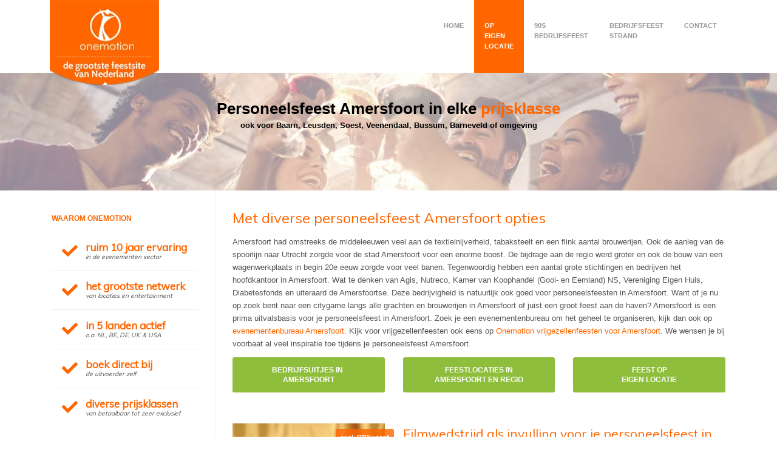

--- FILE ---
content_type: text/html; charset=utf-8
request_url: https://www.personeelsfeestend.nl/personeelsfeest-amersfoort/
body_size: 36301
content:

<!DOCTYPE html>
<html lang="nl-NL">
<head>
    <meta charset="utf-8" />
    <meta name="viewport" content="width=device-width, initial-scale=1, user-scalable=no">
    <title>Personeelsfeest Amersfoort €40 tot €250 p.p. ALLES OP RIJ</title>
    <meta name="description" content="Diverse leuke personeelsfeest oplossingen voor regio Amersfoort, Soest, Baarn, Veenendaal, Barneveld en omgeving." />
    
    

    <link rel="stylesheet" href="/css/dist/styles.min.css">
    <link rel="stylesheet" href="https://fonts.googleapis.com/css?family=Muli&display=swap" media="print" onload="this.media='all'; this.onload=null;">

    

    <noscript>
        <link rel="stylesheet" href="https://fonts.googleapis.com/css?family=Muli&display=swap" />
    </noscript>
        <!-- Global site tag (gtag.js) - Google Analytics -->
        <script async src="https://www.googletagmanager.com/gtag/js?id=G-F9CDB5TT9B"></script>
        <script>
                window.dataLayer = window.dataLayer || [];
                function gtag() { dataLayer.push(arguments); }
                gtag('js', new Date());

                gtag('config', 'G-F9CDB5TT9B');
        </script>
</head>
<body>

    <main>
        
    <!-- Header -->
    <header class="u-header u-header--static--lg u-header--show-hide--lg u-header--change-appearance--lg">
        <div class="u-header__section u-header__section--light g-bg-white">
            <nav class="navbar navbar-expand-lg container py-0">
                
                    <a href="/" class="navbar-brand">
                        <img src="/media/1471/logo.png" alt="Logo" width="180" height="140">
                    </a>

                    <button class="navbar-toggler navbar-toggler navbar-toggler-right btn g-line-height-1 g-pos-abs g-top-3 g-right-15 g-mt-15" type="button" data-bs-toggle="collapse" data-bs-target="#navBar" aria-controls="navBar" aria-expanded="false" aria-label="Toggle navigation">
                        <span class="navbar-toggler-icon"></span>
                    </button>

                    
<div style="position: absolute; z-index: 9999; top: 0; right: 0; background-color: #fff;">
    
</div>
<div class="collapse navbar-collapse align-items-end flex-sm-row" id="navBar">
    <ul class="navbar-nav ml-auto text-uppercase g-font-weight-600 u-main-nav-v6 u-sub-menu-v1">
        <li class="nav-item g-mb-5 g-mb-0--lg ">
            <a href="/" class="nav-link">Home</a>
        </li>

            <li class="nav-item g-mb-5 g-mb-0--lg active">
                <a href="/wkr-personeelsfeest-op-eigen-locatie/" class="nav-link">
Op<br />eigen<br />locatie<br />
                </a>
            </li>
            <li class="nav-item g-mb-5 g-mb-0--lg ">
                <a href="/90s-thema-bedrijfsfeest/" class="nav-link">
90s<br />bedrijfsfeest<br />
                </a>
            </li>
            <li class="nav-item g-mb-5 g-mb-0--lg ">
                <a href="/bedrijfsfeest-strand/" class="nav-link">
Bedrijfsfeest<br />strand<br />
                </a>
            </li>
            <li class="nav-item g-mb-5 g-mb-0--lg ">
                <a href="/contact/" class="nav-link">
Contact<br />
                </a>
            </li>
    </ul>
</div>
                
            </nav>
        </div>
    </header>
    <section>
        <div class="u-bg-overlay g-bg-img-hero" style="min-height: 200px; width: 100%; position: relative;">
            <div class="u-bg-overlay__inner">
                <div class="g-color-black text-center g-bg-cover__inner g-py-100 g-bg-white-opacity-0_5">
                    <h1 class="g-font-weight-600 g-font-size-30 g-font-size-30--md g-mb-0">
                        Personeelsfeest Amersfoort in elke <span class='g-color-primary'>prijsklasse</span>
                    </h1>
                    <p class="g-font-size-15 g-font-weight-600">
                        ook voor Baarn, Leusden, Soest, Veenendaal, Bussum, Barneveld of omgeving
                    </p>
                </div>
            </div>
            <picture>
                <source type="image/webp"
                        media="(max-width:540px)"
                        srcset="/media/1887/feestonm.jpg?mode=crop&width=480">
                </source>
                <img loading="eager" decoding="async" src="/media/1887/feestonm.jpg" width="1400" height="325" style="width: 100%; height: 100%; object-fit: cover; position: absolute; top: 0;" alt="feest.jpg">
            </picture>
        </div>
    </section>

        


<div class="container">
    <div class="row">
        <div class="col-lg-9 order-md-2">
            <div class="g-pl-15--lg g-pt-30">
                <h2 class="h2 mb-0 mt-1 g-color-primary g-font-secondary">
                    
                     Met diverse personeelsfeest Amersfoort opties 
                </h2>
                <p>
                    <p>Amersfoort had omstreeks de middeleeuwen veel aan de textielnijverheid, tabaksteelt en een flink aantal brouwerijen. Ook de aanleg van de spoorlijn naar Utrecht zorgde voor de stad Amersfoort voor een enorme boost. De bijdrage aan de regio werd groter en ook de bouw van een wagenwerkplaats in begin 20e eeuw zorgde voor veel banen. Tegenwoordig hebben een aantal grote stichtingen en bedrijven het hoofdkantoor in Amersfoort. Wat te denken van Agis, Nutreco, Kamer van Koophandel (Gooi- en Eemland) NS, Vereniging Eigen Huis, Diabetesfonds en uiteraard de Amersfoortse. Deze bedrijvigheid is natuurlijk ook goed voor personeelsfeesten in Amersfoort. Want of je nu op zoek bent naar een citygame langs alle grachten en brouwerijen in Amersfoort of juist een groot feest aan de haven? Amersfoort is een prima uitvalsbasis voor je personeelsfeest in Amersfoort. Zoek je een evenementenbureau om het geheel te organiseren, kijk dan ook op <a href="/evenementenbureau-amersfoort/" title="Evenementenbureau Amersfoort" target="_blank" rel="noopener">evenementenbureau Amersfoort</a>. Kijk voor vrijgezellenfeesten ook eens op <a href="https://www.onemotion.nl/vrijgezellenfeest-amersfoort/" title="Amersfoort" target="_blank" data-udi="umb://document/f7682a26d02b4ed2ad9aa811d4fddcaf" rel="noopener">Onemotion vrijgezellenfeesten voor Amersfoort</a>. We wensen je bij voorbaat al veel inspiratie toe tijdens je personeelsfeest Amersfoort.</p>
<div class="row">
<div class="col-lg-4">
<p><a class="btn btn-xl u-btn-green u-btn-hover-v1-1 u-btn-content btn-block g-font-weight-600 g-letter-spacing-0_0 text-uppercase g-brd-2 g-mr-5 g-mb-15 g-font-size-14" href="https://www.onemotion.nl/bedrijfsuitje-amersfoort/" title="Bedrijfsuitje in Amersfoort" target="_blank" data-udi="umb://document/c08b83cce80c46139ef438e7e5560b38" rel="noopener">Bedrijfsuitjes in <br />Amersfoort</a></p>
</div>
<div class="col-lg-4">
<p><a target="_blank" class="btn btn-xl u-btn-green u-btn-hover-v1-1 u-btn-content btn-block g-font-weight-600 g-letter-spacing-0_0 text-uppercase g-brd-2 g-mr-5 g-mb-15 g-font-size-14" href="https://www.wateenlocatie.nl/feestlocaties-amersfoort/" title="Feestlocaties in Amersfoort" data-udi="umb://document/ee33f6d947e44d9ea13b10feb1bf812f" rel="noopener">Feestlocaties in<br />Amersfoort en regio</a></p>
</div>
<div class="col-lg-4">
<p><a target="_blank" class="btn btn-xl u-btn-green u-btn-hover-v1-1 u-btn-content btn-block g-font-weight-600 g-letter-spacing-0_0 text-uppercase g-brd-2 g-mr-5 g-mb-15 g-font-size-14" href="/wkr-personeelsfeest-op-eigen-locatie/" title="Op eigen locatie" data-udi="umb://document/39b0b4f5285d4d448993595791c4b743" rel="noopener">Feest op<br />eigen locatie<br /></a></p>
</div>
</div>
<div><b></b></div>
<p><a name="aanbod"></a></p>
                </p>
                


<div class="g-brd-bottom g-brd-gray-light-v4">
    <div class="row g-pt-30">
        <figure class="col-lg-4 g-mb-30">
                    <img class="img-fluid w-100" src="/media/1905/oscar.jpg" alt="Filmwedstrijd als invulling voor je personeelsfeest in Amersfoort" title="Filmwedstrijd als invulling voor je personeelsfeest in Amersfoort" width="400" height="300" loading="lazy" />

            <!-- Image Caption -->
                <figcaption class="u-ribbon-v1 g-color-white g-bg-primary-opacity-0_8 g-font-weight-700 g-font-size-14 g-top-10 g-right-0 rounded">
                    <div>
                        <span class="g-font-size-12">
                                    <span>excl. BTW vanaf</span>
                        </span>
                        <br />
                        <span class="g-font-size-18 d-block text-right">
                            €69 p.p.
                        </span>
                    </div>
                </figcaption>

        </figure>



        <div class="col-12 col-lg-8">
            <div class="g-mb-30">
                <p class="h3 g-color-primary mb-0 mt-1 g-font-secondary">
                    Filmwedstrijd als invulling voor je personeelsfeest in Amersfoort
                </p>

                <p>
                    <p><span>Dit personeelsfeest is er eentje die jullie niet snel gaan vergeten. Centraal tijdens het feest staat het maken van een film. Dat kan bijvoorbeeld een <a href="https://www.onemotion.nl/bedrijfsfilm-laten-maken/" title="Bedrijfsfilm maken" target="_blank" data-udi="umb://document/7fdd5cd07b044b7a885fa2343248ce7b" rel="noopener">bedrijfsfilm maken</a> zijn maar ook een film met een ludiek thema. Het gezelschap wordt in groepen onderverdeeld en kan met behulp van nep geld attributen, professioneel advies van echte filmregisseurs, of apparatuur inkopen.  Welke groep maakt de leukste film? Uiteraard worden de films tijdens het feest vertoond aan het gezelschap. Optioneel kan ook het complete feest worden geregeld (locatie, catering etc.) evenals een overnachting. Leuk is ook om deze activiteit te doen na afloop van bijvoorbeeld een <a href="https://www.wateenlocatie.nl/congreslocaties-amersfoort/" title="Congreslocaties in Amersfoort" target="_blank" rel="noopener">congres in Amersfoort</a>. Dit personeelsfeest in Amersfoort kan ook worden uitgevoerd als <a href="https://www.onemotion.nl/bedrijfsuitje-buitenland/" title="Personeelsuitje in het buitenland" target="_blank" data-udi="umb://document/2cfa6164298841aa8208ce23233ba799" rel="noopener">personeelsuitje in het buitenland</a> (indoor of in het centrum van een leuke stad), als <a href="https://www.onemotion.nl/bedrijfsuitje-grote-groepen/" title="Bedrijfsuitje voor hele grote groepen" target="_blank" data-udi="umb://document/6645ba731e9c463093645ece33f5deb0" rel="noopener">bedrijfsuitje voor hele grote groepen</a> of als een <a href="https://www.onemotion.nl/bedrijfsuitje-met-overnachting/" title="Personeelsuitje met overnachting" target="_blank" data-udi="umb://document/66db2f9b79cd48448e0d02239206ff17" rel="noopener">personeelsuitje met overnachting</a>. </span><span>Wil je weten of en hoe we je kunnen helpen, vraag dan geheel vrijblijvend meer informatie aan via onderstaande formulier.</span></p>
                </p>
            </div>
            <div class="p-4">
                <div class="u-shadow-v1-5 g-line-height-2 g-pa-20 g-mb-30 g-bg-gray-light-v4 row"
                     role="alert">
                    <div class="col-sm-7 d-block">

                                <svg xmlns="http://www.w3.org/2000/svg" viewBox="0 0 448 512" class="icon" style="fill: #f60;"><path d="M224 434.7L32 242.7 32 64l178.7 0 192 192L224 434.7zM425.4 233.4L224 32 32 32 0 32 0 64 0 256 201.4 457.4 224 480l22.6-22.6L425.4 278.6 448 256l-22.6-22.6zM112 168a24 24 0 1 0 0-48 24 24 0 1 0 0 48z"/></svg>
                                <span class="g-color-gray-dark-v4 g-font-size-13">
                                        <span style="font-size: 1.125rem; color: #f60;">Vanaf €69 excl. BTW p.p.</span>
                                </span>
                        <br />

                            <svg xmlns="http://www.w3.org/2000/svg" viewBox="0 0 640 512" class="icon"><path d="M128 64a24 24 0 1 1 0 48 24 24 0 1 1 0-48zm0 80a56 56 0 1 0 0-112 56 56 0 1 0 0 112zM0 280c0 43.3 26.4 80.4 64 96l0 48c0 13.3 10.7 24 24 24l80 0c13.3 0 24-10.7 24-24l0-40c0-8.8-7.2-16-16-16s-16 7.2-16 16l0 32-64 0 0-207.6c2.6-.3 5.3-.4 8-.4l48 0c9.3 0 18.1 1.7 26.2 4.9c8.2 3.2 17.5-.9 20.7-9.1s-.9-17.5-9.1-20.7c-11.7-4.6-24.5-7.1-37.8-7.1l-48 0C46.6 176 0 222.6 0 280zm64 59.9C44.7 327 32 304.9 32 280c0-25 12.7-47 32-59.9l0 119.8zM512 64a24 24 0 1 1 0 48 24 24 0 1 1 0-48zm0 80a56 56 0 1 0 0-112 56 56 0 1 0 0 112zM640 280c0-57.4-46.6-104-104-104l-48 0c-13.3 0-26.1 2.5-37.8 7.1c-8.2 3.2-12.3 12.5-9.1 20.7s12.5 12.3 20.7 9.1c8.1-3.2 16.9-4.9 26.2-4.9l48 0c2.7 0 5.4 .1 8 .4L544 416l-64 0 0-32c0-8.8-7.2-16-16-16s-16 7.2-16 16l0 40c0 13.3 10.7 24 24 24l80 0c13.3 0 24-10.7 24-24l0-48c37.6-15.7 64-52.7 64-96zm-64 59.9l0-119.8C595.3 233 608 255 608 280c0 24.9-12.7 47-32 59.9zM288 96a32 32 0 1 1 64 0 32 32 0 1 1 -64 0zm96 0A64 64 0 1 0 256 96a64 64 0 1 0 128 0zm-80 96c-57.4 0-104 46.6-104 104c0 40.1 22.7 74.9 56 92.3l0 67.7c0 13.3 10.7 24 24 24l80 0c13.3 0 24-10.7 24-24l0-67.7c33.3-17.3 56-52.1 56-92.3c0-57.4-46.6-104-104-104l-32 0zm-48 50.3l0 107.3c-14.7-13.2-24-32.4-24-53.7c0-21.3 9.3-40.5 24-53.7zM288 448l0-222.2c5.1-1.2 10.5-1.8 16-1.8l32 0c5.5 0 10.9 .6 16 1.8L352 448l-64 0zm96-98.3l0-107.3c14.7 13.2 24 32.3 24 53.7c0 21.3-9.3 40.5-24 53.7z"/></svg>
                            <span class="g-color-gray-dark-v4 g-font-size-13">
                                Vanaf 12 deelnemers<br />

                            </span>
                            <span style="font-size:10px;">Minder dan 6 personen? <a href="https://www.onemotion.nl/groepsuitjes-kleine-groepen/" rel="nofollow" target="_blank" style="color: #fe6700; text-decoration: underline;">klik hier</a></span>


                    </div>
                    <div class="col-sm-5 g-pt-20 g-pt-0--sm g-pt-0--lg text-right">
                            <a href="javascript:void(0)" class="btn btn-lg u-btn-green u-btn-hover-v1-1 g-mr-10 g-mb-15 g-font-size-14 text-uppercase btn-request" data-current-event="24105" data-city-id="3703"><i class="fa fa-arrow-right"></i> Meer Informatie</a>
                            <span class="d-block g-font-size-12 font-weight-bold text-right pr-3">geheel vrijblijvend</span>
                        
                        
                        
                        
                    </div>
                </div>
            </div>
        </div>
    </div>
</div>

<div class="g-brd-bottom g-brd-gray-light-v4">
    <div class="row g-pt-30">
        <figure class="col-lg-4 g-mb-30">
                    <img class="img-fluid w-100" src="/media/2236/90sthemafeest.jpg" alt="90&#39;s themafeest Amersfoort" title="90&#39;s themafeest Amersfoort" width="300" height="225" loading="lazy" />

            <!-- Image Caption -->
                <figcaption class="u-ribbon-v1 g-color-white g-bg-primary-opacity-0_8 g-font-weight-700 g-font-size-14 g-top-10 g-right-0 rounded">
                    <div>
                        <span class="g-font-size-12">
                                    <span>excl. BTW vanaf</span>
                        </span>
                        <br />
                        <span class="g-font-size-18 d-block text-right">
                            €49,50 p.p.
                        </span>
                    </div>
                </figcaption>

        </figure>



        <div class="col-12 col-lg-8">
            <div class="g-mb-30">
                <p class="h3 g-color-primary mb-0 mt-1 g-font-secondary">
                    90&#39;s themafeest Amersfoort vol herinneringen
                </p>
                        <div class="mb-4">
                            <span class="g-color-black g-font-size-18 mr-2">
                                Inclusief locatie, dj, decoratie, partymanager, welkomstdrankjes
                            </span>
                        </div>

                <p>
                    <p>Tijdens dit zeer bijzondere 90’s themafeest maakt u een stap terug in de tijd. Danste u vroeger al hard mee op de Macarena en lukte het u om elke hit van Marco Borsato van voor naar achter mee te zingen? De oude herinneringen komen al snel boven tijdens dit bijzondere 90’s themafeest. Ook kunt u dit themafeest zo gek aankleden als u zelf wilt. Laat het personeel gamen op de populaire Nintendo, dans met typetjes uit de 90’s of geniet van een optreden van de Spice Girls. De DJ maakt er een bonte avond van waar alle klassieker de revue zullen passeren. Van Captain Jack, Britney Spears tot aan de mooiste happy hardcore klassiekers. Het zal een avond worden om nooit te vergeten. Is uw interesse gewekt? Vraag onderstaand zo spoedig mogelijk meer informatie aan.</p>
                </p>
            </div>
            <div class="p-4">
                <div class="u-shadow-v1-5 g-line-height-2 g-pa-20 g-mb-30 g-bg-gray-light-v4 row"
                     role="alert">
                    <div class="col-sm-7 d-block">

                                <svg xmlns="http://www.w3.org/2000/svg" viewBox="0 0 448 512" class="icon" style="fill: #f60;"><path d="M224 434.7L32 242.7 32 64l178.7 0 192 192L224 434.7zM425.4 233.4L224 32 32 32 0 32 0 64 0 256 201.4 457.4 224 480l22.6-22.6L425.4 278.6 448 256l-22.6-22.6zM112 168a24 24 0 1 0 0-48 24 24 0 1 0 0 48z"/></svg>
                                <span class="g-color-gray-dark-v4 g-font-size-13">
                                        <span style="font-size: 1.125rem; color: #f60;">Vanaf €49,50 excl. BTW p.p.</span>
                                </span>
                        <br />

                            <svg xmlns="http://www.w3.org/2000/svg" viewBox="0 0 640 512" class="icon"><path d="M128 64a24 24 0 1 1 0 48 24 24 0 1 1 0-48zm0 80a56 56 0 1 0 0-112 56 56 0 1 0 0 112zM0 280c0 43.3 26.4 80.4 64 96l0 48c0 13.3 10.7 24 24 24l80 0c13.3 0 24-10.7 24-24l0-40c0-8.8-7.2-16-16-16s-16 7.2-16 16l0 32-64 0 0-207.6c2.6-.3 5.3-.4 8-.4l48 0c9.3 0 18.1 1.7 26.2 4.9c8.2 3.2 17.5-.9 20.7-9.1s-.9-17.5-9.1-20.7c-11.7-4.6-24.5-7.1-37.8-7.1l-48 0C46.6 176 0 222.6 0 280zm64 59.9C44.7 327 32 304.9 32 280c0-25 12.7-47 32-59.9l0 119.8zM512 64a24 24 0 1 1 0 48 24 24 0 1 1 0-48zm0 80a56 56 0 1 0 0-112 56 56 0 1 0 0 112zM640 280c0-57.4-46.6-104-104-104l-48 0c-13.3 0-26.1 2.5-37.8 7.1c-8.2 3.2-12.3 12.5-9.1 20.7s12.5 12.3 20.7 9.1c8.1-3.2 16.9-4.9 26.2-4.9l48 0c2.7 0 5.4 .1 8 .4L544 416l-64 0 0-32c0-8.8-7.2-16-16-16s-16 7.2-16 16l0 40c0 13.3 10.7 24 24 24l80 0c13.3 0 24-10.7 24-24l0-48c37.6-15.7 64-52.7 64-96zm-64 59.9l0-119.8C595.3 233 608 255 608 280c0 24.9-12.7 47-32 59.9zM288 96a32 32 0 1 1 64 0 32 32 0 1 1 -64 0zm96 0A64 64 0 1 0 256 96a64 64 0 1 0 128 0zm-80 96c-57.4 0-104 46.6-104 104c0 40.1 22.7 74.9 56 92.3l0 67.7c0 13.3 10.7 24 24 24l80 0c13.3 0 24-10.7 24-24l0-67.7c33.3-17.3 56-52.1 56-92.3c0-57.4-46.6-104-104-104l-32 0zm-48 50.3l0 107.3c-14.7-13.2-24-32.4-24-53.7c0-21.3 9.3-40.5 24-53.7zM288 448l0-222.2c5.1-1.2 10.5-1.8 16-1.8l32 0c5.5 0 10.9 .6 16 1.8L352 448l-64 0zm96-98.3l0-107.3c14.7 13.2 24 32.3 24 53.7c0 21.3-9.3 40.5-24 53.7z"/></svg>
                            <span class="g-color-gray-dark-v4 g-font-size-13">
                                Vanaf 60 deelnemers<br />

                            </span>
                            <span style="font-size:10px;">Minder dan 6 personen? <a href="https://www.onemotion.nl/groepsuitjes-kleine-groepen/" rel="nofollow" target="_blank" style="color: #fe6700; text-decoration: underline;">klik hier</a></span>


                    </div>
                    <div class="col-sm-5 g-pt-20 g-pt-0--sm g-pt-0--lg text-right">
                            <a href="javascript:void(0)" class="btn btn-lg u-btn-green u-btn-hover-v1-1 g-mr-10 g-mb-15 g-font-size-14 text-uppercase btn-request" data-current-event="28283" data-city-id="3703"><i class="fa fa-arrow-right"></i> Meer Informatie</a>
                            <span class="d-block g-font-size-12 font-weight-bold text-right pr-3">geheel vrijblijvend</span>
                        
                        
                        
                        
                    </div>
                </div>
            </div>
        </div>
    </div>
</div>

<div class="g-brd-bottom g-brd-gray-light-v4">
    <div class="row g-pt-30">
        <figure class="col-lg-4 g-mb-30">
                    <img class="img-fluid w-100" src="/media/2344/weistaar.jpg" alt="De Weistaar: personeelsfeest locatie in Maasbergen (op 13 km van het centrum van Amersfoort)" title="De Weistaar: personeelsfeest locatie in Maasbergen (op 13 km van het centrum van Amersfoort)" width="300" height="225" loading="lazy" />

            <!-- Image Caption -->
                <figcaption class="u-ribbon-v1 g-color-white g-bg-primary-opacity-0_8 g-font-weight-700 g-font-size-14 g-top-10 g-right-0 rounded">
                    <div>
                        <span class="g-font-size-12">
excl. BTW vanaf                        </span>
                        <br />
                        <span class="g-font-size-18 d-block text-right">
                            €45 p.p.
                        </span>
                    </div>
                </figcaption>

        </figure>



        <div class="col-12 col-lg-8">
            <div class="g-mb-30">
                <p class="h3 g-color-primary mb-0 mt-1 g-font-secondary">
                    De Weistaar: personeelsfeest locatie in Maasbergen (op 13 km van het centrum van Amersfoort)
                </p>
                        <div class="mb-4">
                            <span class="g-color-black g-font-size-18 mr-2">
                                Voor personeelsfeesten en zakelijke evenementen tot 300 personen.
                            </span>
                        </div>

                <p>
                    <p>Zoek je een multifunctionele locatie voor het organiseren van je personeelsfeest of ander zakelijk evenement? Een locatie die goed bereikbaar is vanuit Amersfoort en tevens beschikt over een aangenaam terras? Wellicht is de Weistaar dan de best passende personeelsfeest locatie of <a href="https://www.wateenlocatie.nl/vergaderlocaties-amersfoort/" title="Vergaderlocaties in Amersfoort" target="_blank" rel="noopener">vergaderlocatie in de omgeving van Amersfoort</a> voor jouw evenement?</p>
<p><img src="https://www.wateenlocatie.nl/media/2243/locatie.svg" alt="Smiley face" height="24" width="24" /><span> </span>Gelegen in Maasbergen op 13 km van het centrum van Amersfoort</p>
<p><img src="https://www.wateenlocatie.nl/media/2242/personen.svg" alt="Smiley face" height="24" width="24" /><span> </span>Maximale feestcapaciteit: 300 pers. </p>
<p><img src="https://www.wateenlocatie.nl/media/2245/indeling.svg" alt="Smiley face" height="24" width="24" /><span> Grootste ruimte: max. 300 pers. </span>Kleinste: Max. 20 pers. </p>
<p><img src="https://www.wateenlocatie.nl/media/2244/ruimte.svg" alt="Smiley face" height="24" width="24" /><span> 7</span> verschillende ruimtes</p>
<p><img src="https://www.wateenlocatie.nl/media/2303/terras.svg" alt="Smiley face" height="24" width="24" /><span> </span>Terras aanwezig</p>
<p><img src="https://www.wateenlocatie.nl/media/2302/parkeren.svg" alt="Smiley face" height="24" width="24" /><span> </span>Gratis parkeren is mogelijk</p>
<p><img src="https://www.wateenlocatie.nl/media/2301/bijzonderheden.svg" alt="Smiley face" height="24" width="24" /><span> Bijzonderheden: mooie omgeving</span> </p>
<p>Wil je meer informatie over het organiseren van een vergadering in De Weistaar, vraag dan hieronder vrijblijvend informatie aan en check meteen de beschikbaarheid op de datum van jouw keuze.</p>
                </p>
            </div>
            <div class="p-4">
                <div class="u-shadow-v1-5 g-line-height-2 g-pa-20 g-mb-30 g-bg-gray-light-v4 row"
                     role="alert">
                    <div class="col-sm-7 d-block">

                                <svg xmlns="http://www.w3.org/2000/svg" viewBox="0 0 448 512" class="icon" style="fill: #f60;"><path d="M224 434.7L32 242.7 32 64l178.7 0 192 192L224 434.7zM425.4 233.4L224 32 32 32 0 32 0 64 0 256 201.4 457.4 224 480l22.6-22.6L425.4 278.6 448 256l-22.6-22.6zM112 168a24 24 0 1 0 0-48 24 24 0 1 0 0 48z"/></svg>
                                <span class="g-color-gray-dark-v4 g-font-size-13">
                                    Vanaf €45 p.p. excl. BTW
                                </span>
                        <br />

                            <svg xmlns="http://www.w3.org/2000/svg" viewBox="0 0 640 512" class="icon"><path d="M128 64a24 24 0 1 1 0 48 24 24 0 1 1 0-48zm0 80a56 56 0 1 0 0-112 56 56 0 1 0 0 112zM0 280c0 43.3 26.4 80.4 64 96l0 48c0 13.3 10.7 24 24 24l80 0c13.3 0 24-10.7 24-24l0-40c0-8.8-7.2-16-16-16s-16 7.2-16 16l0 32-64 0 0-207.6c2.6-.3 5.3-.4 8-.4l48 0c9.3 0 18.1 1.7 26.2 4.9c8.2 3.2 17.5-.9 20.7-9.1s-.9-17.5-9.1-20.7c-11.7-4.6-24.5-7.1-37.8-7.1l-48 0C46.6 176 0 222.6 0 280zm64 59.9C44.7 327 32 304.9 32 280c0-25 12.7-47 32-59.9l0 119.8zM512 64a24 24 0 1 1 0 48 24 24 0 1 1 0-48zm0 80a56 56 0 1 0 0-112 56 56 0 1 0 0 112zM640 280c0-57.4-46.6-104-104-104l-48 0c-13.3 0-26.1 2.5-37.8 7.1c-8.2 3.2-12.3 12.5-9.1 20.7s12.5 12.3 20.7 9.1c8.1-3.2 16.9-4.9 26.2-4.9l48 0c2.7 0 5.4 .1 8 .4L544 416l-64 0 0-32c0-8.8-7.2-16-16-16s-16 7.2-16 16l0 40c0 13.3 10.7 24 24 24l80 0c13.3 0 24-10.7 24-24l0-48c37.6-15.7 64-52.7 64-96zm-64 59.9l0-119.8C595.3 233 608 255 608 280c0 24.9-12.7 47-32 59.9zM288 96a32 32 0 1 1 64 0 32 32 0 1 1 -64 0zm96 0A64 64 0 1 0 256 96a64 64 0 1 0 128 0zm-80 96c-57.4 0-104 46.6-104 104c0 40.1 22.7 74.9 56 92.3l0 67.7c0 13.3 10.7 24 24 24l80 0c13.3 0 24-10.7 24-24l0-67.7c33.3-17.3 56-52.1 56-92.3c0-57.4-46.6-104-104-104l-32 0zm-48 50.3l0 107.3c-14.7-13.2-24-32.4-24-53.7c0-21.3 9.3-40.5 24-53.7zM288 448l0-222.2c5.1-1.2 10.5-1.8 16-1.8l32 0c5.5 0 10.9 .6 16 1.8L352 448l-64 0zm96-98.3l0-107.3c14.7 13.2 24 32.3 24 53.7c0 21.3-9.3 40.5-24 53.7z"/></svg>
                            <span class="g-color-gray-dark-v4 g-font-size-13">
                                Vanaf 30 deelnemers<br />

                            </span>
                            <span style="font-size:10px;">Minder dan 6 personen? <a href="https://www.onemotion.nl/groepsuitjes-kleine-groepen/" rel="nofollow" target="_blank" style="color: #fe6700; text-decoration: underline;">klik hier</a></span>


                    </div>
                    <div class="col-sm-5 g-pt-20 g-pt-0--sm g-pt-0--lg text-right">
                            <a href="javascript:void(0)" class="btn btn-lg u-btn-green u-btn-hover-v1-1 g-mr-10 g-mb-15 g-font-size-14 text-uppercase btn-request" data-current-event="33192" data-city-id="3703"><i class="fa fa-arrow-right"></i> Meer Informatie</a>
                            <span class="d-block g-font-size-12 font-weight-bold text-right pr-3">geheel vrijblijvend</span>
                        
                        
                        
                        
                    </div>
                </div>
            </div>
        </div>
    </div>
</div>

<div class="g-brd-bottom g-brd-gray-light-v4">
    <div class="row g-pt-30">
        <figure class="col-lg-4 g-mb-30">
                    <img class="img-fluid w-100" src="/media/2645/winterwonderland.jpg" alt="Winter Wonderland thema personeelsfeest in Amersfoort" title="Winter Wonderland thema personeelsfeest in Amersfoort" width="300" height="225" loading="lazy" />

            <!-- Image Caption -->
                <figcaption class="u-ribbon-v1 g-color-white g-bg-primary-opacity-0_8 g-font-weight-700 g-font-size-14 g-top-10 g-right-0 rounded">
                    <div>
                        <span class="g-font-size-12">
                                    <span>excl. BTW vanaf</span>
                        </span>
                        <br />
                        <span class="g-font-size-18 d-block text-right">
                            €65 p.p.
                        </span>
                    </div>
                </figcaption>

        </figure>



        <div class="col-12 col-lg-8">
            <div class="g-mb-30">
                <p class="h3 g-color-primary mb-0 mt-1 g-font-secondary">
                    Winter Wonderland thema personeelsfeest in Amersfoort
                </p>
                        <div class="mb-4">
                            <span class="g-color-black g-font-size-18 mr-2">
                                Inclusief: entertainment, DJ, licht en geluid, winter wonderland spellen, Eventstyling, welkomstdrankje, 100% WKR-proof
                            </span>
                        </div>

                <p>
                    <p>Voor iedereen die het koud krijgt van kwartaalcijfers maar warm loopt voor glühwein en glitter: het Winter Wonderland themafeest is hét bedrijfsfeest dat zelfs de kerstman jaloers maakt. Zodra de deuren opengaan, lijkt het alsof men rechtstreeks een bevroren sprookje binnenstapt. De locatie is onherkenbaar — alles straalt, schittert en glanst in ijskoud wit. Van fonkelende sneeuwdecoraties tot stijlvolle wintermeubels: zelfs Elsa uit Frozen zou er een traantje van ontroeren (al is dat waarschijnlijk gewoon een ijspegel). Bij binnenkomst worden de gasten verwelkomd door een keurige maar ijskoude lakei — het soort man dat al glimlachend vraagt of je jas uit wil, terwijl hij eruitziet alsof hij al drie dagen in de vriezer heeft gestaan. Zijn ensemble zorgt voor een mysterieuze wintersfeer waarin champagneglazen rinkelen, mensen voorzichtig hun ademwolken bewonderen, en iedereen zich even afvraagt of die sneeuw nu écht of gewoon goed gedaan is met piepschuim. Maar zodra de officiële opening voorbij is, smelt de serene winterrust als sneeuw voor de zon. De DJ draait de temperatuur omhoog met dikke beats, en het feest verandert in een bruisend après-ski sprookje. Skileraren, snowbabes en feestbeesten veroveren de dansvloer, en zelfs de collega die altijd beweert “niet zo van feesten te houden” blijkt ineens verrassend soepel te bewegen op Let It Snow. De sfeer stijgt, de glitter dwarrelt, en de kans dat iemand de volgende ochtend met een kerstbal in zijn jaszak thuiskomt is levensgroot. Het beste van alles? Dit feest past overal. Of het nu in een loods, tent, kantine of chique horecalocatie is — elke ruimte verandert moeiteloos in een ijskoud paradijs. Inclusief WinterWonderland DJ, entertainmentteam, sneeuwachtige spellen en styling die zelfs Narnia verbleekt doet lijken. En ja, het hele feest is keurig WKR-proof, dus zelfs de boekhouding krijgt er warme gevoelens van. <span>Klik dan op de onderstaande groene button en vraag vrijblijvend meer informatie aan.</span></p>
                </p>
            </div>
            <div class="p-4">
                <div class="u-shadow-v1-5 g-line-height-2 g-pa-20 g-mb-30 g-bg-gray-light-v4 row"
                     role="alert">
                    <div class="col-sm-7 d-block">

                                <svg xmlns="http://www.w3.org/2000/svg" viewBox="0 0 448 512" class="icon" style="fill: #f60;"><path d="M224 434.7L32 242.7 32 64l178.7 0 192 192L224 434.7zM425.4 233.4L224 32 32 32 0 32 0 64 0 256 201.4 457.4 224 480l22.6-22.6L425.4 278.6 448 256l-22.6-22.6zM112 168a24 24 0 1 0 0-48 24 24 0 1 0 0 48z"/></svg>
                                <span class="g-color-gray-dark-v4 g-font-size-13">
                                        <span style="font-size: 1.125rem; color: #f60;">Vanaf €65 excl. BTW p.p.</span>
                                </span>
                        <br />

                            <svg xmlns="http://www.w3.org/2000/svg" viewBox="0 0 640 512" class="icon"><path d="M128 64a24 24 0 1 1 0 48 24 24 0 1 1 0-48zm0 80a56 56 0 1 0 0-112 56 56 0 1 0 0 112zM0 280c0 43.3 26.4 80.4 64 96l0 48c0 13.3 10.7 24 24 24l80 0c13.3 0 24-10.7 24-24l0-40c0-8.8-7.2-16-16-16s-16 7.2-16 16l0 32-64 0 0-207.6c2.6-.3 5.3-.4 8-.4l48 0c9.3 0 18.1 1.7 26.2 4.9c8.2 3.2 17.5-.9 20.7-9.1s-.9-17.5-9.1-20.7c-11.7-4.6-24.5-7.1-37.8-7.1l-48 0C46.6 176 0 222.6 0 280zm64 59.9C44.7 327 32 304.9 32 280c0-25 12.7-47 32-59.9l0 119.8zM512 64a24 24 0 1 1 0 48 24 24 0 1 1 0-48zm0 80a56 56 0 1 0 0-112 56 56 0 1 0 0 112zM640 280c0-57.4-46.6-104-104-104l-48 0c-13.3 0-26.1 2.5-37.8 7.1c-8.2 3.2-12.3 12.5-9.1 20.7s12.5 12.3 20.7 9.1c8.1-3.2 16.9-4.9 26.2-4.9l48 0c2.7 0 5.4 .1 8 .4L544 416l-64 0 0-32c0-8.8-7.2-16-16-16s-16 7.2-16 16l0 40c0 13.3 10.7 24 24 24l80 0c13.3 0 24-10.7 24-24l0-48c37.6-15.7 64-52.7 64-96zm-64 59.9l0-119.8C595.3 233 608 255 608 280c0 24.9-12.7 47-32 59.9zM288 96a32 32 0 1 1 64 0 32 32 0 1 1 -64 0zm96 0A64 64 0 1 0 256 96a64 64 0 1 0 128 0zm-80 96c-57.4 0-104 46.6-104 104c0 40.1 22.7 74.9 56 92.3l0 67.7c0 13.3 10.7 24 24 24l80 0c13.3 0 24-10.7 24-24l0-67.7c33.3-17.3 56-52.1 56-92.3c0-57.4-46.6-104-104-104l-32 0zm-48 50.3l0 107.3c-14.7-13.2-24-32.4-24-53.7c0-21.3 9.3-40.5 24-53.7zM288 448l0-222.2c5.1-1.2 10.5-1.8 16-1.8l32 0c5.5 0 10.9 .6 16 1.8L352 448l-64 0zm96-98.3l0-107.3c14.7 13.2 24 32.3 24 53.7c0 21.3-9.3 40.5-24 53.7z"/></svg>
                            <span class="g-color-gray-dark-v4 g-font-size-13">
                                Vanaf 100 deelnemers<br />

                            </span>
                            <span style="font-size:10px;">Minder dan 6 personen? <a href="https://www.onemotion.nl/groepsuitjes-kleine-groepen/" rel="nofollow" target="_blank" style="color: #fe6700; text-decoration: underline;">klik hier</a></span>


                    </div>
                    <div class="col-sm-5 g-pt-20 g-pt-0--sm g-pt-0--lg text-right">
                            <a href="javascript:void(0)" class="btn btn-lg u-btn-green u-btn-hover-v1-1 g-mr-10 g-mb-15 g-font-size-14 text-uppercase btn-request" data-current-event="43516" data-city-id="3703"><i class="fa fa-arrow-right"></i> Meer Informatie</a>
                            <span class="d-block g-font-size-12 font-weight-bold text-right pr-3">geheel vrijblijvend</span>
                        
                        
                        
                        
                    </div>
                </div>
            </div>
        </div>
    </div>
</div>

<div class="g-brd-bottom g-brd-gray-light-v4">
    <div class="row g-pt-30">
        <figure class="col-lg-4 g-mb-30">
                    <img class="img-fluid w-100" src="/media/1310/fotoshoot.jpg" alt="Professionele fotograaf voor je personeelsfeest" title="Professionele fotograaf voor je personeelsfeest" width="200" height="150" loading="lazy" />

            <!-- Image Caption -->

        </figure>



        <div class="col-12 col-lg-8">
            <div class="g-mb-30">
                <p class="h3 g-color-primary mb-0 mt-1 g-font-secondary">
                    Professionele fotograaf voor je personeelsfeest
                </p>
                        <div class="mb-4">
                            <span class="g-color-black g-font-size-18 mr-2">
                                Professionele fotograaf voor je evenement vanaf €350
                            </span>
                        </div>

                <p>
                    <p>Iedereen kent het wel: weken van voorbereiding, een feestcommissie die leeft op koffie en stress, en dan eindelijk het personeelsfeest waar iedereen naar uitkijkt. De sfeer zit goed, de muziek knalt, en de directeur danst alsof hij auditie doet voor So You Think You Can Dance. De volgende dag? Tien wazige telefoonfoto’s, drie rode ogen, en één epische foto van het buffet. Niet echt de herinnering die je op het intranet wilt delen, toch? Daarom is een fotograaf voor personeelsfeesten geen luxe, maar pure noodzaak. Deze professional weet precies wanneer hij moet klikken: nét als het team proost, niet als iemand de bitterbal laat vallen. Van de eerste binnenkomers met hun ‘ik-doe-niet-aan-smalltalk’-blik tot de laatste polonaiseloper op sokken – alles wordt vastgelegd met timing, humor en een scherp oog voor het onverwachte. De fotograaf beweegt zich soepel door de menigte, als een ninja met een lens (maar dan met betere sociale vaardigheden). Hij vangt de sfeer, de lachbuien, de ongemakkelijke dansmoves en zelfs dat zeldzame moment waarop de HR-afdeling losgaat. Geen geforceerde groepsfoto’s waar iedereen eruitziet alsof ze net een belastingcontrole achter de rug hebben, maar spontane, levendige beelden waar de energie vanaf spat. Of het nu gaat om een chique diner, een bedrijfsfestival of een foute party met glitter en karaoke: de foto’s vertellen het echte verhaal van de avond. Vol sfeer, plezier en net genoeg bloopers om het geloofwaardig te houden.</p>
                </p>
            </div>
            <div class="p-4">
                <div class="u-shadow-v1-5 g-line-height-2 g-pa-20 g-mb-30 g-bg-gray-light-v4 row"
                     role="alert">
                    <div class="col-sm-7 d-block">

                        <br />



                    </div>
                    <div class="col-sm-5 g-pt-20 g-pt-0--sm g-pt-0--lg text-right">
                            <a href="javascript:void(0)" class="btn btn-lg u-btn-green u-btn-hover-v1-1 g-mr-10 g-mb-15 g-font-size-14 text-uppercase btn-request" data-current-event="44296" data-city-id="3703"><i class="fa fa-arrow-right"></i> Meer Informatie</a>
                            <span class="d-block g-font-size-12 font-weight-bold text-right pr-3">geheel vrijblijvend</span>
                        
                        
                        
                        
                    </div>
                </div>
            </div>
        </div>
    </div>
</div>

<div class="g-brd-bottom g-brd-gray-light-v4">
    <div class="row g-pt-30">
        <figure class="col-lg-4 g-mb-30">
                    <img class="img-fluid w-100" src="/media/1095/filmuitje.jpg" alt="Professionele aftermovie van je personeelsfeest" title="Professionele aftermovie van je personeelsfeest" width="200" height="150" loading="lazy" />

            <!-- Image Caption -->

        </figure>



        <div class="col-12 col-lg-8">
            <div class="g-mb-30">
                <p class="h3 g-color-primary mb-0 mt-1 g-font-secondary">
                    Professionele aftermovie van je personeelsfeest
                </p>
                        <div class="mb-4">
                            <span class="g-color-black g-font-size-18 mr-2">
                                Professionele aftermovie vanaf €800
                            </span>
                        </div>

                <p>
                    <p>Je kent het wel: weken van voorbereiding, een feestcommissie die al maanden leeft op koffie en stress, en dan is het eindelijk zover — het personeelsfeest! De sfeer zit goed, de muziek knalt, en de directeur danst alsof niemand kijkt (terwijl iedereen dat wél doet). De volgende dag? Alleen wat schokkerige filmpjes van collega’s met trillende handen en een telefoon uit het tijdperk van de floppy disk. Zonde, want dat feest verdient een aftermovie die het écht eer aandoet. Daarom is een professionele videograaf jouw geheime wapen. Geen korrelige beelden of halve hoofden meer, maar een filmische samenvatting die de sfeer perfect vangt. Van de eerste bitterbal tot de laatste danspas – alles wordt haarscherp vastgelegd. De speeches, de lachbuien, en dat ene legendarische polonaisemoment waarvan je hoopte dat niemand het had gefilmd (spoiler: het zit erin, maar op een stijlvolle manier). Onze videograaf weet precies hoe hij van een gewoon personeelsfeest een mini-blockbuster maakt. Denk aan flitsende shots, een vlotte montage en muziek die zelfs de stille collega’s van de financiële administratie doet meedeinen. Zelfs je baas lijkt plots verdacht relaxed voor de camera. Het resultaat? Een aftermovie die je met trots deelt op intranet, social media of tijdens de vrijdagmiddagborrel. Perfect om nog even na te genieten van die geweldige avond — en om collega’s die “niet konden” subtiel te laten zien wat ze gemist hebben.</p>
                </p>
            </div>
            <div class="p-4">
                <div class="u-shadow-v1-5 g-line-height-2 g-pa-20 g-mb-30 g-bg-gray-light-v4 row"
                     role="alert">
                    <div class="col-sm-7 d-block">

                        <br />



                    </div>
                    <div class="col-sm-5 g-pt-20 g-pt-0--sm g-pt-0--lg text-right">
                            <a href="javascript:void(0)" class="btn btn-lg u-btn-green u-btn-hover-v1-1 g-mr-10 g-mb-15 g-font-size-14 text-uppercase btn-request" data-current-event="44049" data-city-id="3703"><i class="fa fa-arrow-right"></i> Meer Informatie</a>
                            <span class="d-block g-font-size-12 font-weight-bold text-right pr-3">geheel vrijblijvend</span>
                        
                        
                        
                        
                    </div>
                </div>
            </div>
        </div>
    </div>
</div>

<div class="g-brd-bottom g-brd-gray-light-v4">
    <div class="row g-pt-30">
        <figure class="col-lg-4 g-mb-30">
                    <img class="img-fluid w-100" src="/media/2637/apresskiavonturen.jpg" alt="Apr&#232;s-ski themafeest als personeelsfeest in STAD" title="Apr&#232;s-ski themafeest als personeelsfeest in STAD" width="300" height="225" loading="lazy" />

            <!-- Image Caption -->
                <figcaption class="u-ribbon-v1 g-color-white g-bg-primary-opacity-0_8 g-font-weight-700 g-font-size-14 g-top-10 g-right-0 rounded">
                    <div>
                        <span class="g-font-size-12">
                                    <span>excl. BTW vanaf</span>
                        </span>
                        <br />
                        <span class="g-font-size-18 d-block text-right">
                            €65 p.p.
                        </span>
                    </div>
                </figcaption>

        </figure>



        <div class="col-12 col-lg-8">
            <div class="g-mb-30">
                <p class="h3 g-color-primary mb-0 mt-1 g-font-secondary">
                    Apr&#232;s-ski themafeest als personeelsfeest in STAD
                </p>
                        <div class="mb-4">
                            <span class="g-color-black g-font-size-18 mr-2">
                                Inclusief: entertainment, DJ, licht en geluid, apr&#234;sski spellen, Eventstyling, welkomstdrankje, 100% WKR-proof
                            </span>
                        </div>

                <p>
                    <p>Voor wie de skivakantie dit jaar heeft moeten inruilen voor de parkeerplaats achter het kantoor, is er goed nieuws: de Après-ski komt gewoon naar jullie toe! Geen files richting Tirol, geen bevroren tenen — alleen een knettergezellige avond vol schnaps, schlagers en schuifelen op sokken. Tijdens dit Après-ski themafeest verandert elke kantine, loods of bedrijfshal in een heus winters paradijs. Denk aan biertafels, houten huisjes, een dampende bar met tapbier, en natuurlijk: showmeister Rudi met zijn vrolijke bende die zelfs de meest stijve collega’s aan het hossen krijgt. Het feest begint zodra de muziek aangaat. De Ski-Jay (jawel, een DJ in skipak) knalt de beste après-ski-hits uit de speakers — van Anton aus Tirol tot “Hey Baby” — en al snel blijkt dat niemand weerstand kan bieden aan een beetje polonaise. Ondertussen zorgt het entertainmentteam voor knotsgekke spelletjes en typetjes waar zelfs de directeur niet onderuit komt. Voor je het weet, sta je met je collega’s te klunen door de kantine, biertje in de hand, met Rudi op de microfoon die roept: “Zingen jullie mee of wat!?” Of het nu gaat om een personeelsfeest, verenigingsfeest, jubileum of gewoon omdat “het leven te kort is voor saaie borrels” — dit Après-ski feest zorgt voor gegarandeerd plezier. En het mooiste van alles? Het hoeft niet eens in de bergen. Of het nu in een loods, tent of kantoor is, met wat houten decor, een berg nepsneeuw en een tapinstallatie toveren we elke ruimte om tot de gezelligste skihut van Nederland. Dus haal die foute skipullovers, skibrillen en plastic laarzen uit de kast, want dit wordt een avond vol lachen, hossen, meezingen en misschien zelfs een klein beetje spijt de volgende ochtend. Eén ding is zeker: na deze Après-ski party heeft niemand meer heimwee naar Oostenrijk — hooguit naar zijn stem.</p>
                </p>
            </div>
            <div class="p-4">
                <div class="u-shadow-v1-5 g-line-height-2 g-pa-20 g-mb-30 g-bg-gray-light-v4 row"
                     role="alert">
                    <div class="col-sm-7 d-block">

                                <svg xmlns="http://www.w3.org/2000/svg" viewBox="0 0 448 512" class="icon" style="fill: #f60;"><path d="M224 434.7L32 242.7 32 64l178.7 0 192 192L224 434.7zM425.4 233.4L224 32 32 32 0 32 0 64 0 256 201.4 457.4 224 480l22.6-22.6L425.4 278.6 448 256l-22.6-22.6zM112 168a24 24 0 1 0 0-48 24 24 0 1 0 0 48z"/></svg>
                                <span class="g-color-gray-dark-v4 g-font-size-13">
                                        <span style="font-size: 1.125rem; color: #f60;">Vanaf €65 excl. BTW p.p.</span>
                                </span>
                        <br />

                            <svg xmlns="http://www.w3.org/2000/svg" viewBox="0 0 640 512" class="icon"><path d="M128 64a24 24 0 1 1 0 48 24 24 0 1 1 0-48zm0 80a56 56 0 1 0 0-112 56 56 0 1 0 0 112zM0 280c0 43.3 26.4 80.4 64 96l0 48c0 13.3 10.7 24 24 24l80 0c13.3 0 24-10.7 24-24l0-40c0-8.8-7.2-16-16-16s-16 7.2-16 16l0 32-64 0 0-207.6c2.6-.3 5.3-.4 8-.4l48 0c9.3 0 18.1 1.7 26.2 4.9c8.2 3.2 17.5-.9 20.7-9.1s-.9-17.5-9.1-20.7c-11.7-4.6-24.5-7.1-37.8-7.1l-48 0C46.6 176 0 222.6 0 280zm64 59.9C44.7 327 32 304.9 32 280c0-25 12.7-47 32-59.9l0 119.8zM512 64a24 24 0 1 1 0 48 24 24 0 1 1 0-48zm0 80a56 56 0 1 0 0-112 56 56 0 1 0 0 112zM640 280c0-57.4-46.6-104-104-104l-48 0c-13.3 0-26.1 2.5-37.8 7.1c-8.2 3.2-12.3 12.5-9.1 20.7s12.5 12.3 20.7 9.1c8.1-3.2 16.9-4.9 26.2-4.9l48 0c2.7 0 5.4 .1 8 .4L544 416l-64 0 0-32c0-8.8-7.2-16-16-16s-16 7.2-16 16l0 40c0 13.3 10.7 24 24 24l80 0c13.3 0 24-10.7 24-24l0-48c37.6-15.7 64-52.7 64-96zm-64 59.9l0-119.8C595.3 233 608 255 608 280c0 24.9-12.7 47-32 59.9zM288 96a32 32 0 1 1 64 0 32 32 0 1 1 -64 0zm96 0A64 64 0 1 0 256 96a64 64 0 1 0 128 0zm-80 96c-57.4 0-104 46.6-104 104c0 40.1 22.7 74.9 56 92.3l0 67.7c0 13.3 10.7 24 24 24l80 0c13.3 0 24-10.7 24-24l0-67.7c33.3-17.3 56-52.1 56-92.3c0-57.4-46.6-104-104-104l-32 0zm-48 50.3l0 107.3c-14.7-13.2-24-32.4-24-53.7c0-21.3 9.3-40.5 24-53.7zM288 448l0-222.2c5.1-1.2 10.5-1.8 16-1.8l32 0c5.5 0 10.9 .6 16 1.8L352 448l-64 0zm96-98.3l0-107.3c14.7 13.2 24 32.3 24 53.7c0 21.3-9.3 40.5-24 53.7z"/></svg>
                            <span class="g-color-gray-dark-v4 g-font-size-13">
                                Vanaf 100 deelnemers<br />

                            </span>
                            <span style="font-size:10px;">Minder dan 6 personen? <a href="https://www.onemotion.nl/groepsuitjes-kleine-groepen/" rel="nofollow" target="_blank" style="color: #fe6700; text-decoration: underline;">klik hier</a></span>


                    </div>
                    <div class="col-sm-5 g-pt-20 g-pt-0--sm g-pt-0--lg text-right">
                            <a href="javascript:void(0)" class="btn btn-lg u-btn-green u-btn-hover-v1-1 g-mr-10 g-mb-15 g-font-size-14 text-uppercase btn-request" data-current-event="43449" data-city-id="3703"><i class="fa fa-arrow-right"></i> Meer Informatie</a>
                            <span class="d-block g-font-size-12 font-weight-bold text-right pr-3">geheel vrijblijvend</span>
                        
                        
                        
                        
                    </div>
                </div>
            </div>
        </div>
    </div>
</div>

<div class="g-brd-bottom g-brd-gray-light-v4">
    <div class="row g-pt-30">
        <figure class="col-lg-4 g-mb-30">
                    <img class="img-fluid w-100" src="/media/2216/foodtruck-festival.jpg" alt="Pizza Foodtruck voor je personeelsfeest in STAD" title="Pizza Foodtruck voor je personeelsfeest in STAD" width="300" height="225" loading="lazy" />

            <!-- Image Caption -->
                <figcaption class="u-ribbon-v1 g-color-white g-bg-primary-opacity-0_8 g-font-weight-700 g-font-size-14 g-top-10 g-right-0 rounded">
                    <div>
                        <span class="g-font-size-12">
                                    <span>excl. BTW vanaf</span>
                        </span>
                        <br />
                        <span class="g-font-size-18 d-block text-right">
                            €20 p.p.
                        </span>
                    </div>
                </figcaption>

        </figure>



        <div class="col-12 col-lg-8">
            <div class="g-mb-30">
                <p class="h3 g-color-primary mb-0 mt-1 g-font-secondary">
                    Pizza Foodtruck voor je personeelsfeest in Amersfoort
                </p>
                        <div class="mb-4">
                            <span class="g-color-black g-font-size-18 mr-2">
                                Min. besteding €1200: verse Pizza en Italiaanse drankjes (optioneel), groepen tot 250 personen
                            </span>
                        </div>

                <p>
                    <p>Organiseer je binnenkort een bedrijfsfeest of personeelsborrel en ben je op zoek naar een passende catering? Wat dacht je dan van je eigen pizza Foodtruck met tot wel 3 mobiele ovens om iedereen te kunnen voorzien van heerlijke pizza's? Het is zelfs mogelijk om deelnemers aan je personeelsfeest te verblijden met een echte pizza workshop voor maximaal 45 personen (tegen meerkosten). Op zoek naar passende drankjes? Geen probleem, de cateraar neemt ze graag (optioneel) voor je mee. Van Crodino tot Italiaanse wijnen en bieren. <span>Wil je meer weten over dit bijzondere personeelsfeest concept in Amersfoort of omgeving? Vraag dan hieronder meer informatie aan via onderstaand informatieformulier.</span></p>
                </p>
            </div>
            <div class="p-4">
                <div class="u-shadow-v1-5 g-line-height-2 g-pa-20 g-mb-30 g-bg-gray-light-v4 row"
                     role="alert">
                    <div class="col-sm-7 d-block">

                                <svg xmlns="http://www.w3.org/2000/svg" viewBox="0 0 448 512" class="icon" style="fill: #f60;"><path d="M224 434.7L32 242.7 32 64l178.7 0 192 192L224 434.7zM425.4 233.4L224 32 32 32 0 32 0 64 0 256 201.4 457.4 224 480l22.6-22.6L425.4 278.6 448 256l-22.6-22.6zM112 168a24 24 0 1 0 0-48 24 24 0 1 0 0 48z"/></svg>
                                <span class="g-color-gray-dark-v4 g-font-size-13">
                                        <span style="font-size: 1.125rem; color: #f60;">Vanaf €20 excl. BTW p.p.</span>
                                </span>
                        <br />

                            <svg xmlns="http://www.w3.org/2000/svg" viewBox="0 0 640 512" class="icon"><path d="M128 64a24 24 0 1 1 0 48 24 24 0 1 1 0-48zm0 80a56 56 0 1 0 0-112 56 56 0 1 0 0 112zM0 280c0 43.3 26.4 80.4 64 96l0 48c0 13.3 10.7 24 24 24l80 0c13.3 0 24-10.7 24-24l0-40c0-8.8-7.2-16-16-16s-16 7.2-16 16l0 32-64 0 0-207.6c2.6-.3 5.3-.4 8-.4l48 0c9.3 0 18.1 1.7 26.2 4.9c8.2 3.2 17.5-.9 20.7-9.1s-.9-17.5-9.1-20.7c-11.7-4.6-24.5-7.1-37.8-7.1l-48 0C46.6 176 0 222.6 0 280zm64 59.9C44.7 327 32 304.9 32 280c0-25 12.7-47 32-59.9l0 119.8zM512 64a24 24 0 1 1 0 48 24 24 0 1 1 0-48zm0 80a56 56 0 1 0 0-112 56 56 0 1 0 0 112zM640 280c0-57.4-46.6-104-104-104l-48 0c-13.3 0-26.1 2.5-37.8 7.1c-8.2 3.2-12.3 12.5-9.1 20.7s12.5 12.3 20.7 9.1c8.1-3.2 16.9-4.9 26.2-4.9l48 0c2.7 0 5.4 .1 8 .4L544 416l-64 0 0-32c0-8.8-7.2-16-16-16s-16 7.2-16 16l0 40c0 13.3 10.7 24 24 24l80 0c13.3 0 24-10.7 24-24l0-48c37.6-15.7 64-52.7 64-96zm-64 59.9l0-119.8C595.3 233 608 255 608 280c0 24.9-12.7 47-32 59.9zM288 96a32 32 0 1 1 64 0 32 32 0 1 1 -64 0zm96 0A64 64 0 1 0 256 96a64 64 0 1 0 128 0zm-80 96c-57.4 0-104 46.6-104 104c0 40.1 22.7 74.9 56 92.3l0 67.7c0 13.3 10.7 24 24 24l80 0c13.3 0 24-10.7 24-24l0-67.7c33.3-17.3 56-52.1 56-92.3c0-57.4-46.6-104-104-104l-32 0zm-48 50.3l0 107.3c-14.7-13.2-24-32.4-24-53.7c0-21.3 9.3-40.5 24-53.7zM288 448l0-222.2c5.1-1.2 10.5-1.8 16-1.8l32 0c5.5 0 10.9 .6 16 1.8L352 448l-64 0zm96-98.3l0-107.3c14.7 13.2 24 32.3 24 53.7c0 21.3-9.3 40.5-24 53.7z"/></svg>
                            <span class="g-color-gray-dark-v4 g-font-size-13">
                                Vanaf 50 deelnemers<br />

                            </span>
                            <span style="font-size:10px;">Minder dan 6 personen? <a href="https://www.onemotion.nl/groepsuitjes-kleine-groepen/" rel="nofollow" target="_blank" style="color: #fe6700; text-decoration: underline;">klik hier</a></span>


                    </div>
                    <div class="col-sm-5 g-pt-20 g-pt-0--sm g-pt-0--lg text-right">
                            <a href="javascript:void(0)" class="btn btn-lg u-btn-green u-btn-hover-v1-1 g-mr-10 g-mb-15 g-font-size-14 text-uppercase btn-request" data-current-event="39721" data-city-id="3703"><i class="fa fa-arrow-right"></i> Meer Informatie</a>
                            <span class="d-block g-font-size-12 font-weight-bold text-right pr-3">geheel vrijblijvend</span>
                        
                        
                        
                        
                    </div>
                </div>
            </div>
        </div>
    </div>
</div>

<div class="g-brd-bottom g-brd-gray-light-v4">
    <div class="row g-pt-30">
        <figure class="col-lg-4 g-mb-30">
                    <img class="img-fluid w-100" src="/media/2206/foodtruck-afstand.jpg" alt="Bedrijfsfestival als personeelsfeest in de regio Amersfoort" title="Bedrijfsfestival als personeelsfeest in de regio Amersfoort" width="300" height="225" loading="lazy" />

            <!-- Image Caption -->
                <figcaption class="u-ribbon-v1 g-color-white g-bg-primary-opacity-0_8 g-font-weight-700 g-font-size-14 g-top-10 g-right-0 rounded">
                    <div>
                        <span class="g-font-size-12">
                                    <span>excl. BTW vanaf</span>
                        </span>
                        <br />
                        <span class="g-font-size-18 d-block text-right">
                            €75 p.p.
                        </span>
                    </div>
                </figcaption>

        </figure>



        <div class="col-12 col-lg-8">
            <div class="g-mb-30">
                <p class="h3 g-color-primary mb-0 mt-1 g-font-secondary">
                    Bedrijfsfestival als personeelsfeest in de regio Amersfoort
                </p>

                <p>
                    <p>Het begon – zoals de meeste briljante ideeën – op een vrijdagmiddag, ergens tussen een schaal bitterballen en de opmerking “Waarom doen we eigenlijk niet gewoon ons éígen festival?”. En voor iemand “nee” kon zeggen, was het plan geboren: een bedrijfsfestival op eigen locatie. Geen saaie borrel bij de printer, maar een feestje waar zelfs de directeur zijn das voor inruilt en de IT-afdeling ineens blijkt te kunnen dansen. Binnen een mum van tijd verandert de parkeerplaats, loods of kantoorhal – normaal het domein van deadlines, Excel-sheets en piepende printers – in een bruisend festivalterrein. Denk aan foodtrucks, lichtslingers, livemuziek en collega’s die zich even vergissen in hun eigen ritmegevoel. En mocht de locatie iets te compact zijn voor een moshpit: geen probleem. Dankzij een netwerk van evenementenlocaties door heel Nederland kan het bedrijfsfestival overal plaatsvinden, van Groningen tot Maastricht, van weiland tot warehouse. Of het nu een ontspannen foodfestival wordt met borrelplanken, cocktails en chillbeats, of een knallend muziekfeest waarbij de HR-afdeling ineens meezingt met guilty pleasures uit de jaren 90 — alles wordt tot in de puntjes geregeld. Van uitnodiging tot aftermovie, van lampionnen en vlaggetjes tot industriële stijl met containers en TL-lampen: elk detail klopt, tot aan de laatste confettisnipper. Voor je het weet, staat het hele bedrijf te dansen waar normaal de bedrijfsauto’s geparkeerd staan. De manager bij de frietkraam, de stagiair achter de karaoke-microfoon, en iemand die zweert dat hij maandag gewoon wél komt werken. Een bedrijfsfestival op eigen terrein? Geniaal idee. Alleen nog even iemand aanwijzen om de volgende ochtend de glitter van de parkeerplaats te vegen. Meer weten over hoe een kantoor verandert in het gezelligste festival van het jaar? Klik op de groene knop hieronder – en laat het feest beginnen.</p>
                </p>
            </div>
            <div class="p-4">
                <div class="u-shadow-v1-5 g-line-height-2 g-pa-20 g-mb-30 g-bg-gray-light-v4 row"
                     role="alert">
                    <div class="col-sm-7 d-block">

                                <svg xmlns="http://www.w3.org/2000/svg" viewBox="0 0 448 512" class="icon" style="fill: #f60;"><path d="M224 434.7L32 242.7 32 64l178.7 0 192 192L224 434.7zM425.4 233.4L224 32 32 32 0 32 0 64 0 256 201.4 457.4 224 480l22.6-22.6L425.4 278.6 448 256l-22.6-22.6zM112 168a24 24 0 1 0 0-48 24 24 0 1 0 0 48z"/></svg>
                                <span class="g-color-gray-dark-v4 g-font-size-13">
                                        <span style="font-size: 1.125rem; color: #f60;">Vanaf €75 excl. BTW p.p.</span>
                                </span>
                        <br />

                            <svg xmlns="http://www.w3.org/2000/svg" viewBox="0 0 640 512" class="icon"><path d="M128 64a24 24 0 1 1 0 48 24 24 0 1 1 0-48zm0 80a56 56 0 1 0 0-112 56 56 0 1 0 0 112zM0 280c0 43.3 26.4 80.4 64 96l0 48c0 13.3 10.7 24 24 24l80 0c13.3 0 24-10.7 24-24l0-40c0-8.8-7.2-16-16-16s-16 7.2-16 16l0 32-64 0 0-207.6c2.6-.3 5.3-.4 8-.4l48 0c9.3 0 18.1 1.7 26.2 4.9c8.2 3.2 17.5-.9 20.7-9.1s-.9-17.5-9.1-20.7c-11.7-4.6-24.5-7.1-37.8-7.1l-48 0C46.6 176 0 222.6 0 280zm64 59.9C44.7 327 32 304.9 32 280c0-25 12.7-47 32-59.9l0 119.8zM512 64a24 24 0 1 1 0 48 24 24 0 1 1 0-48zm0 80a56 56 0 1 0 0-112 56 56 0 1 0 0 112zM640 280c0-57.4-46.6-104-104-104l-48 0c-13.3 0-26.1 2.5-37.8 7.1c-8.2 3.2-12.3 12.5-9.1 20.7s12.5 12.3 20.7 9.1c8.1-3.2 16.9-4.9 26.2-4.9l48 0c2.7 0 5.4 .1 8 .4L544 416l-64 0 0-32c0-8.8-7.2-16-16-16s-16 7.2-16 16l0 40c0 13.3 10.7 24 24 24l80 0c13.3 0 24-10.7 24-24l0-48c37.6-15.7 64-52.7 64-96zm-64 59.9l0-119.8C595.3 233 608 255 608 280c0 24.9-12.7 47-32 59.9zM288 96a32 32 0 1 1 64 0 32 32 0 1 1 -64 0zm96 0A64 64 0 1 0 256 96a64 64 0 1 0 128 0zm-80 96c-57.4 0-104 46.6-104 104c0 40.1 22.7 74.9 56 92.3l0 67.7c0 13.3 10.7 24 24 24l80 0c13.3 0 24-10.7 24-24l0-67.7c33.3-17.3 56-52.1 56-92.3c0-57.4-46.6-104-104-104l-32 0zm-48 50.3l0 107.3c-14.7-13.2-24-32.4-24-53.7c0-21.3 9.3-40.5 24-53.7zM288 448l0-222.2c5.1-1.2 10.5-1.8 16-1.8l32 0c5.5 0 10.9 .6 16 1.8L352 448l-64 0zm96-98.3l0-107.3c14.7 13.2 24 32.3 24 53.7c0 21.3-9.3 40.5-24 53.7z"/></svg>
                            <span class="g-color-gray-dark-v4 g-font-size-13">
                                Vanaf 100 deelnemers<br />

                            </span>
                            <span style="font-size:10px;">Minder dan 6 personen? <a href="https://www.onemotion.nl/groepsuitjes-kleine-groepen/" rel="nofollow" target="_blank" style="color: #fe6700; text-decoration: underline;">klik hier</a></span>


                    </div>
                    <div class="col-sm-5 g-pt-20 g-pt-0--sm g-pt-0--lg text-right">
                            <a href="javascript:void(0)" class="btn btn-lg u-btn-green u-btn-hover-v1-1 g-mr-10 g-mb-15 g-font-size-14 text-uppercase btn-request" data-current-event="43325" data-city-id="3703"><i class="fa fa-arrow-right"></i> Meer Informatie</a>
                            <span class="d-block g-font-size-12 font-weight-bold text-right pr-3">geheel vrijblijvend</span>
                        
                        
                        
                        
                    </div>
                </div>
            </div>
        </div>
    </div>
</div>

<div class="g-brd-bottom g-brd-gray-light-v4">
    <div class="row g-pt-30">
        <figure class="col-lg-4 g-mb-30">
                    <img class="img-fluid w-100" src="/media/2205/foodtruckwinter.jpg" alt="Kerstborrel op maat op locatie in Amersfoort" title="Kerstborrel op maat op locatie in Amersfoort" width="300" height="225" loading="lazy" />

            <!-- Image Caption -->
                <figcaption class="u-ribbon-v1 g-color-white g-bg-primary-opacity-0_8 g-font-weight-700 g-font-size-14 g-top-10 g-right-0 rounded">
                    <div>
                        <span class="g-font-size-12">
                                    <span>excl. BTW vanaf</span>
                        </span>
                        <br />
                        <span class="g-font-size-18 d-block text-right">
                            €65 p.p.
                        </span>
                    </div>
                </figcaption>

        </figure>



        <div class="col-12 col-lg-8">
            <div class="g-mb-30">
                <p class="h3 g-color-primary mb-0 mt-1 g-font-secondary">
                    Kerstborrel op maat op locatie in Amersfoort
                </p>
                        <div class="mb-4">
                            <span class="g-color-black g-font-size-18 mr-2">
                                Van outdoor kerstborrel met winterse marktkraampjes tot indoor winters themafeest
                            </span>
                        </div>

                <p>
                    <p>De kerstborrel. Dat magische moment waarop collega’s elkaar ineens wél aardig vinden, managers spontaan de dansvloer op gaan en iedereen zich afvraagt of er nog bitterballen zijn. Maar dit jaar doen we het anders. Geen standaard glaasje bubbels bij de printer, maar een kerstborrel op maat waar nog maanden over nagepraat wordt — en dan niet alleen vanwege de foto’s. Stel je voor: een sfeervolle kerstmarkt vol lichtjes en winterse kraampjes waar medewerkers hun kerstpakket ophalen, met warme chocomel in de hand en een glimlach die zelfs de kerstman jaloers maakt. Of een stijlvol kerstdiner tussen kerstbomen, kandelaars en fonkelende ijspegels, waar iedereen zich even in een kerstfilm waant. En voor wie écht wil uitpakken? Een spectaculair WinterWonderland-feest met sneeuwmachines, glitters, cocktails en dansmoves die je normaal alleen na drie glazen glühwein durft te doen. Wat jullie ook kiezen — borrel, diner of groot feest — wij regelen de sfeer, de aankleding, de catering en al het gedoe eromheen. Jullie hoeven alleen nog te verschijnen (liefst op tijd en met een kersttrui die pijn doet aan de ogen). Zo wordt jullie kerstborrel niet zomaar een afsluiter van het jaar, maar hét gesprek van de maand. <span>Klik op de onderstaande groene button om meer informatie aan te vragen.</span></p>
                </p>
            </div>
            <div class="p-4">
                <div class="u-shadow-v1-5 g-line-height-2 g-pa-20 g-mb-30 g-bg-gray-light-v4 row"
                     role="alert">
                    <div class="col-sm-7 d-block">

                                <svg xmlns="http://www.w3.org/2000/svg" viewBox="0 0 448 512" class="icon" style="fill: #f60;"><path d="M224 434.7L32 242.7 32 64l178.7 0 192 192L224 434.7zM425.4 233.4L224 32 32 32 0 32 0 64 0 256 201.4 457.4 224 480l22.6-22.6L425.4 278.6 448 256l-22.6-22.6zM112 168a24 24 0 1 0 0-48 24 24 0 1 0 0 48z"/></svg>
                                <span class="g-color-gray-dark-v4 g-font-size-13">
                                        <span style="font-size: 1.125rem; color: #f60;">Vanaf €65 excl. BTW p.p.</span>
                                </span>
                        <br />

                            <svg xmlns="http://www.w3.org/2000/svg" viewBox="0 0 640 512" class="icon"><path d="M128 64a24 24 0 1 1 0 48 24 24 0 1 1 0-48zm0 80a56 56 0 1 0 0-112 56 56 0 1 0 0 112zM0 280c0 43.3 26.4 80.4 64 96l0 48c0 13.3 10.7 24 24 24l80 0c13.3 0 24-10.7 24-24l0-40c0-8.8-7.2-16-16-16s-16 7.2-16 16l0 32-64 0 0-207.6c2.6-.3 5.3-.4 8-.4l48 0c9.3 0 18.1 1.7 26.2 4.9c8.2 3.2 17.5-.9 20.7-9.1s-.9-17.5-9.1-20.7c-11.7-4.6-24.5-7.1-37.8-7.1l-48 0C46.6 176 0 222.6 0 280zm64 59.9C44.7 327 32 304.9 32 280c0-25 12.7-47 32-59.9l0 119.8zM512 64a24 24 0 1 1 0 48 24 24 0 1 1 0-48zm0 80a56 56 0 1 0 0-112 56 56 0 1 0 0 112zM640 280c0-57.4-46.6-104-104-104l-48 0c-13.3 0-26.1 2.5-37.8 7.1c-8.2 3.2-12.3 12.5-9.1 20.7s12.5 12.3 20.7 9.1c8.1-3.2 16.9-4.9 26.2-4.9l48 0c2.7 0 5.4 .1 8 .4L544 416l-64 0 0-32c0-8.8-7.2-16-16-16s-16 7.2-16 16l0 40c0 13.3 10.7 24 24 24l80 0c13.3 0 24-10.7 24-24l0-48c37.6-15.7 64-52.7 64-96zm-64 59.9l0-119.8C595.3 233 608 255 608 280c0 24.9-12.7 47-32 59.9zM288 96a32 32 0 1 1 64 0 32 32 0 1 1 -64 0zm96 0A64 64 0 1 0 256 96a64 64 0 1 0 128 0zm-80 96c-57.4 0-104 46.6-104 104c0 40.1 22.7 74.9 56 92.3l0 67.7c0 13.3 10.7 24 24 24l80 0c13.3 0 24-10.7 24-24l0-67.7c33.3-17.3 56-52.1 56-92.3c0-57.4-46.6-104-104-104l-32 0zm-48 50.3l0 107.3c-14.7-13.2-24-32.4-24-53.7c0-21.3 9.3-40.5 24-53.7zM288 448l0-222.2c5.1-1.2 10.5-1.8 16-1.8l32 0c5.5 0 10.9 .6 16 1.8L352 448l-64 0zm96-98.3l0-107.3c14.7 13.2 24 32.3 24 53.7c0 21.3-9.3 40.5-24 53.7z"/></svg>
                            <span class="g-color-gray-dark-v4 g-font-size-13">
                                Vanaf 100 deelnemers<br />

                            </span>
                            <span style="font-size:10px;">Minder dan 6 personen? <a href="https://www.onemotion.nl/groepsuitjes-kleine-groepen/" rel="nofollow" target="_blank" style="color: #fe6700; text-decoration: underline;">klik hier</a></span>


                    </div>
                    <div class="col-sm-5 g-pt-20 g-pt-0--sm g-pt-0--lg text-right">
                            <a href="javascript:void(0)" class="btn btn-lg u-btn-green u-btn-hover-v1-1 g-mr-10 g-mb-15 g-font-size-14 text-uppercase btn-request" data-current-event="43248" data-city-id="3703"><i class="fa fa-arrow-right"></i> Meer Informatie</a>
                            <span class="d-block g-font-size-12 font-weight-bold text-right pr-3">geheel vrijblijvend</span>
                        
                        
                        
                        
                    </div>
                </div>
            </div>
        </div>
    </div>
</div>

<div class="g-brd-bottom g-brd-gray-light-v4">
    <div class="row g-pt-30">
        <figure class="col-lg-4 g-mb-30">
                    <img class="img-fluid w-100" src="/media/2222/oktoberfest.jpg" alt="Bedrijfsborrel organiseren op eigen locatie of met locatiesuggestie in Amersfoort" title="Bedrijfsborrel organiseren op eigen locatie of met locatiesuggestie in Amersfoort" width="300" height="225" loading="lazy" />

            <!-- Image Caption -->
                <figcaption class="u-ribbon-v1 g-color-white g-bg-primary-opacity-0_8 g-font-weight-700 g-font-size-14 g-top-10 g-right-0 rounded">
                    <div>
                        <span class="g-font-size-12">
                                    <span>excl. BTW vanaf</span>
                        </span>
                        <br />
                        <span class="g-font-size-18 d-block text-right">
                            €65 p.p.
                        </span>
                    </div>
                </figcaption>

        </figure>



        <div class="col-12 col-lg-8">
            <div class="g-mb-30">
                <p class="h3 g-color-primary mb-0 mt-1 g-font-secondary">
                    Bedrijfsborrel organiseren op eigen locatie of met locatiesuggestie in Amersfoort
                </p>

                <p>
                    <p>Een bedrijfsborrel op eigen locatie organiseren? Briljant idee — én slim voor de boekhouding. Want als de borrel gewoon op jullie eigen terrein plaatsvindt, hoeft die niet binnen de vrije ruimte te vallen. Dat betekent: geen eindheffing van 80%, en dus meer budget voor de écht belangrijke dingen. Denk aan betere wijn, warmere bitterballen en misschien zelfs die DJ die de directie nog jaren zal herinneren aan zijn dansmoves. Maar als de kantoorvloer inmiddels al vaker dienst heeft gedaan als dansvloer dan als werkplek, is er natuurlijk geen man overboord. We helpen graag met het vinden van een perfecte externe locatie — van een sfeervolle industriële loods tot een zomerse buitenplek met ruimte voor zowel danspasjes als serieuze gesprekken over KPI’s (al verdwijnen die meestal na het tweede rondje). Het mooiste? Alles wordt precies zoals jullie het willen. Van het eerste welkomstdrankje tot de laatste late night snack: jullie bepalen de sfeer. Wil je een stijlvolle borrel met een vleugje klasse, of juist een uitbundig feest met lampjes, livemuziek en een toiletjuffrouw die beter op de hoogte is van de roddels dan de marketingafdeling? Alles kan. De drank, de bites, het diner, de aankleding, de muziek — het hele plaatje klopt. En geloof ons, met de juiste sfeer, de perfecte hapjes en een DJ die de HR-manager zelfs op de dansvloer krijgt, wordt dit geen gewone borrel, maar hét gesprek van de maand. Op eigen terrein of ergens anders: wij regelen de magie, jullie zorgen voor de gezelligheid. En maandag? Dan is het vooral hopen dat niemand die karaoke-video’s op het intranet zet. <span>Vraag vrijblijvend naar de mogelijkheden via onderstaande button.</span></p>
                </p>
            </div>
            <div class="p-4">
                <div class="u-shadow-v1-5 g-line-height-2 g-pa-20 g-mb-30 g-bg-gray-light-v4 row"
                     role="alert">
                    <div class="col-sm-7 d-block">

                                <svg xmlns="http://www.w3.org/2000/svg" viewBox="0 0 448 512" class="icon" style="fill: #f60;"><path d="M224 434.7L32 242.7 32 64l178.7 0 192 192L224 434.7zM425.4 233.4L224 32 32 32 0 32 0 64 0 256 201.4 457.4 224 480l22.6-22.6L425.4 278.6 448 256l-22.6-22.6zM112 168a24 24 0 1 0 0-48 24 24 0 1 0 0 48z"/></svg>
                                <span class="g-color-gray-dark-v4 g-font-size-13">
                                        <span style="font-size: 1.125rem; color: #f60;">Vanaf €65 excl. BTW p.p.</span>
                                </span>
                        <br />

                            <svg xmlns="http://www.w3.org/2000/svg" viewBox="0 0 640 512" class="icon"><path d="M128 64a24 24 0 1 1 0 48 24 24 0 1 1 0-48zm0 80a56 56 0 1 0 0-112 56 56 0 1 0 0 112zM0 280c0 43.3 26.4 80.4 64 96l0 48c0 13.3 10.7 24 24 24l80 0c13.3 0 24-10.7 24-24l0-40c0-8.8-7.2-16-16-16s-16 7.2-16 16l0 32-64 0 0-207.6c2.6-.3 5.3-.4 8-.4l48 0c9.3 0 18.1 1.7 26.2 4.9c8.2 3.2 17.5-.9 20.7-9.1s-.9-17.5-9.1-20.7c-11.7-4.6-24.5-7.1-37.8-7.1l-48 0C46.6 176 0 222.6 0 280zm64 59.9C44.7 327 32 304.9 32 280c0-25 12.7-47 32-59.9l0 119.8zM512 64a24 24 0 1 1 0 48 24 24 0 1 1 0-48zm0 80a56 56 0 1 0 0-112 56 56 0 1 0 0 112zM640 280c0-57.4-46.6-104-104-104l-48 0c-13.3 0-26.1 2.5-37.8 7.1c-8.2 3.2-12.3 12.5-9.1 20.7s12.5 12.3 20.7 9.1c8.1-3.2 16.9-4.9 26.2-4.9l48 0c2.7 0 5.4 .1 8 .4L544 416l-64 0 0-32c0-8.8-7.2-16-16-16s-16 7.2-16 16l0 40c0 13.3 10.7 24 24 24l80 0c13.3 0 24-10.7 24-24l0-48c37.6-15.7 64-52.7 64-96zm-64 59.9l0-119.8C595.3 233 608 255 608 280c0 24.9-12.7 47-32 59.9zM288 96a32 32 0 1 1 64 0 32 32 0 1 1 -64 0zm96 0A64 64 0 1 0 256 96a64 64 0 1 0 128 0zm-80 96c-57.4 0-104 46.6-104 104c0 40.1 22.7 74.9 56 92.3l0 67.7c0 13.3 10.7 24 24 24l80 0c13.3 0 24-10.7 24-24l0-67.7c33.3-17.3 56-52.1 56-92.3c0-57.4-46.6-104-104-104l-32 0zm-48 50.3l0 107.3c-14.7-13.2-24-32.4-24-53.7c0-21.3 9.3-40.5 24-53.7zM288 448l0-222.2c5.1-1.2 10.5-1.8 16-1.8l32 0c5.5 0 10.9 .6 16 1.8L352 448l-64 0zm96-98.3l0-107.3c14.7 13.2 24 32.3 24 53.7c0 21.3-9.3 40.5-24 53.7z"/></svg>
                            <span class="g-color-gray-dark-v4 g-font-size-13">
                                Vanaf 100 deelnemers<br />

                            </span>
                            <span style="font-size:10px;">Minder dan 6 personen? <a href="https://www.onemotion.nl/groepsuitjes-kleine-groepen/" rel="nofollow" target="_blank" style="color: #fe6700; text-decoration: underline;">klik hier</a></span>


                    </div>
                    <div class="col-sm-5 g-pt-20 g-pt-0--sm g-pt-0--lg text-right">
                            <a href="javascript:void(0)" class="btn btn-lg u-btn-green u-btn-hover-v1-1 g-mr-10 g-mb-15 g-font-size-14 text-uppercase btn-request" data-current-event="43393" data-city-id="3703"><i class="fa fa-arrow-right"></i> Meer Informatie</a>
                            <span class="d-block g-font-size-12 font-weight-bold text-right pr-3">geheel vrijblijvend</span>
                        
                        
                        
                        
                    </div>
                </div>
            </div>
        </div>
    </div>
</div>

<div class="g-brd-bottom g-brd-gray-light-v4">
    <div class="row g-pt-30">
        <figure class="col-lg-4 g-mb-30">
                    <img class="img-fluid w-100" src="/media/2462/cheers.jpg" alt="Nieuwjaarsfeest als bedrijfsfeest in Amersfoort" title="Nieuwjaarsfeest als bedrijfsfeest in Amersfoort" width="300" height="225" loading="lazy" />

            <!-- Image Caption -->
                <figcaption class="u-ribbon-v1 g-color-white g-bg-primary-opacity-0_8 g-font-weight-700 g-font-size-14 g-top-10 g-right-0 rounded">
                    <div>
                        <span class="g-font-size-12">
                                    <span>excl. BTW vanaf</span>
                        </span>
                        <br />
                        <span class="g-font-size-18 d-block text-right">
                            €65,95 p.p.
                        </span>
                    </div>
                </figcaption>

        </figure>



        <div class="col-12 col-lg-8">
            <div class="g-mb-30">
                <p class="h3 g-color-primary mb-0 mt-1 g-font-secondary">
                    Nieuwjaarsfeest als bedrijfsfeest in Amersfoort
                </p>
                        <div class="mb-4">
                            <span class="g-color-black g-font-size-18 mr-2">
                                Inclusief feestlocatie, aankleding, Top 2000, hapjes, Champagne, afkoop drankjes; optioneel: vuurwerkshow
                            </span>
                        </div>

                <p>
                    <p>Luid het nieuwe jaar in met een sprankelend feest! Begin het jaar op een sfeervolle en inspirerende manier, volledig georganiseerd en aangepast aan jullie wensen. Geniet van de beste muziek, inclusief de top 2000 en verzoeknummers, en voor de liefhebbers is er een karaokeoptie beschikbaar. Het feest wordt feestelijk aangekleed met glitters, ballonnen, champagne en traditionele lekkernijen. Als extra optie kunnen jullie kiezen voor een adembenemende vuurwerkshow. Het evenement biedt diverse voordelen zoals unieke locaties, catering op maat en transparante prijzen. Zorg voor een onvergetelijke start van het jaar! <span>Is je interesse gewekt in dit nieuwjaarsfeest in de regio Amersfoort? Vraag dan snel meer informatie aan en laat je meenemen in alle mogelijkheden. We wensen je alvast mooie herinneringen toe.</span></p>
                </p>
            </div>
            <div class="p-4">
                <div class="u-shadow-v1-5 g-line-height-2 g-pa-20 g-mb-30 g-bg-gray-light-v4 row"
                     role="alert">
                    <div class="col-sm-7 d-block">

                                <svg xmlns="http://www.w3.org/2000/svg" viewBox="0 0 448 512" class="icon" style="fill: #f60;"><path d="M224 434.7L32 242.7 32 64l178.7 0 192 192L224 434.7zM425.4 233.4L224 32 32 32 0 32 0 64 0 256 201.4 457.4 224 480l22.6-22.6L425.4 278.6 448 256l-22.6-22.6zM112 168a24 24 0 1 0 0-48 24 24 0 1 0 0 48z"/></svg>
                                <span class="g-color-gray-dark-v4 g-font-size-13">
                                        <span style="font-size: 1.125rem; color: #f60;">Vanaf €65,95 excl. BTW p.p.</span>
                                </span>
                        <br />

                            <svg xmlns="http://www.w3.org/2000/svg" viewBox="0 0 640 512" class="icon"><path d="M128 64a24 24 0 1 1 0 48 24 24 0 1 1 0-48zm0 80a56 56 0 1 0 0-112 56 56 0 1 0 0 112zM0 280c0 43.3 26.4 80.4 64 96l0 48c0 13.3 10.7 24 24 24l80 0c13.3 0 24-10.7 24-24l0-40c0-8.8-7.2-16-16-16s-16 7.2-16 16l0 32-64 0 0-207.6c2.6-.3 5.3-.4 8-.4l48 0c9.3 0 18.1 1.7 26.2 4.9c8.2 3.2 17.5-.9 20.7-9.1s-.9-17.5-9.1-20.7c-11.7-4.6-24.5-7.1-37.8-7.1l-48 0C46.6 176 0 222.6 0 280zm64 59.9C44.7 327 32 304.9 32 280c0-25 12.7-47 32-59.9l0 119.8zM512 64a24 24 0 1 1 0 48 24 24 0 1 1 0-48zm0 80a56 56 0 1 0 0-112 56 56 0 1 0 0 112zM640 280c0-57.4-46.6-104-104-104l-48 0c-13.3 0-26.1 2.5-37.8 7.1c-8.2 3.2-12.3 12.5-9.1 20.7s12.5 12.3 20.7 9.1c8.1-3.2 16.9-4.9 26.2-4.9l48 0c2.7 0 5.4 .1 8 .4L544 416l-64 0 0-32c0-8.8-7.2-16-16-16s-16 7.2-16 16l0 40c0 13.3 10.7 24 24 24l80 0c13.3 0 24-10.7 24-24l0-48c37.6-15.7 64-52.7 64-96zm-64 59.9l0-119.8C595.3 233 608 255 608 280c0 24.9-12.7 47-32 59.9zM288 96a32 32 0 1 1 64 0 32 32 0 1 1 -64 0zm96 0A64 64 0 1 0 256 96a64 64 0 1 0 128 0zm-80 96c-57.4 0-104 46.6-104 104c0 40.1 22.7 74.9 56 92.3l0 67.7c0 13.3 10.7 24 24 24l80 0c13.3 0 24-10.7 24-24l0-67.7c33.3-17.3 56-52.1 56-92.3c0-57.4-46.6-104-104-104l-32 0zm-48 50.3l0 107.3c-14.7-13.2-24-32.4-24-53.7c0-21.3 9.3-40.5 24-53.7zM288 448l0-222.2c5.1-1.2 10.5-1.8 16-1.8l32 0c5.5 0 10.9 .6 16 1.8L352 448l-64 0zm96-98.3l0-107.3c14.7 13.2 24 32.3 24 53.7c0 21.3-9.3 40.5-24 53.7z"/></svg>
                            <span class="g-color-gray-dark-v4 g-font-size-13">
                                Vanaf 50 deelnemers<br />

                            </span>
                            <span style="font-size:10px;">Minder dan 6 personen? <a href="https://www.onemotion.nl/groepsuitjes-kleine-groepen/" rel="nofollow" target="_blank" style="color: #fe6700; text-decoration: underline;">klik hier</a></span>


                    </div>
                    <div class="col-sm-5 g-pt-20 g-pt-0--sm g-pt-0--lg text-right">
                            <a href="javascript:void(0)" class="btn btn-lg u-btn-green u-btn-hover-v1-1 g-mr-10 g-mb-15 g-font-size-14 text-uppercase btn-request" data-current-event="40947" data-city-id="3703"><i class="fa fa-arrow-right"></i> Meer Informatie</a>
                            <span class="d-block g-font-size-12 font-weight-bold text-right pr-3">geheel vrijblijvend</span>
                        
                        
                        
                        
                    </div>
                </div>
            </div>
        </div>
    </div>
</div>

<div class="g-brd-bottom g-brd-gray-light-v4">
    <div class="row g-pt-30">
        <figure class="col-lg-4 g-mb-30">
                    <img class="img-fluid w-100" src="/media/2205/foodtruckwinter.jpg" alt="Foodtruck Braadworst met frites en oktoberfest gevoel tijdens personeelsfeest in STAD" title="Foodtruck Braadworst met frites en oktoberfest gevoel tijdens personeelsfeest in STAD" width="300" height="225" loading="lazy" />

            <!-- Image Caption -->
                <figcaption class="u-ribbon-v1 g-color-white g-bg-primary-opacity-0_8 g-font-weight-700 g-font-size-14 g-top-10 g-right-0 rounded">
                    <div>
                        <span class="g-font-size-12">
                                    <span>excl. BTW vanaf</span>
                        </span>
                        <br />
                        <span class="g-font-size-18 d-block text-right">
                            €17 p.p.
                        </span>
                    </div>
                </figcaption>

        </figure>



        <div class="col-12 col-lg-8">
            <div class="g-mb-30">
                <p class="h3 g-color-primary mb-0 mt-1 g-font-secondary">
                    Foodtruck Braadworst met frites en oktoberfest gevoel tijdens personeelsfeest in Amersfoort
                </p>
                        <div class="mb-4">
                            <span class="g-color-black g-font-size-18 mr-2">
                                Min. besteding €1700: Broodje worst met frites en Duitse drankjes (optioneel), ook hele grote groepen
                            </span>
                        </div>

                <p>
                    <p>Ben je op zoek naar een leuke aanvulling op je personeelsfeest of personeelsborrel? Wat dacht je dan van Foodtruck catering die zorgt voor dat typische Oktoberfest gevoel? Dat wordt gezellig genieten van heerlijke broodjes Duitse worst, vergezeld door verse frites en optioneel ook met bijpassende Duitse biertjes. En voor de veganisten zijn er ook vegaworsten beschikbaar, zodat iedereen kan genieten tijdens dit heerlijke Duitse worsten Foodtruck concept voor jullie bedrijfsfeest of personeelsborrel. Meer weten over deze Foodtruck catering met Oktoberfest gevoel tijdens je personeelsfeest of bedrijfsborrel in Amersfoort? Vraag dan vrijblijvend meer informatie aan oor te clicken op de groene knop. </p>
                </p>
            </div>
            <div class="p-4">
                <div class="u-shadow-v1-5 g-line-height-2 g-pa-20 g-mb-30 g-bg-gray-light-v4 row"
                     role="alert">
                    <div class="col-sm-7 d-block">

                                <svg xmlns="http://www.w3.org/2000/svg" viewBox="0 0 448 512" class="icon" style="fill: #f60;"><path d="M224 434.7L32 242.7 32 64l178.7 0 192 192L224 434.7zM425.4 233.4L224 32 32 32 0 32 0 64 0 256 201.4 457.4 224 480l22.6-22.6L425.4 278.6 448 256l-22.6-22.6zM112 168a24 24 0 1 0 0-48 24 24 0 1 0 0 48z"/></svg>
                                <span class="g-color-gray-dark-v4 g-font-size-13">
                                        <span style="font-size: 1.125rem; color: #f60;">Vanaf €17 excl. BTW p.p.</span>
                                </span>
                        <br />

                            <svg xmlns="http://www.w3.org/2000/svg" viewBox="0 0 640 512" class="icon"><path d="M128 64a24 24 0 1 1 0 48 24 24 0 1 1 0-48zm0 80a56 56 0 1 0 0-112 56 56 0 1 0 0 112zM0 280c0 43.3 26.4 80.4 64 96l0 48c0 13.3 10.7 24 24 24l80 0c13.3 0 24-10.7 24-24l0-40c0-8.8-7.2-16-16-16s-16 7.2-16 16l0 32-64 0 0-207.6c2.6-.3 5.3-.4 8-.4l48 0c9.3 0 18.1 1.7 26.2 4.9c8.2 3.2 17.5-.9 20.7-9.1s-.9-17.5-9.1-20.7c-11.7-4.6-24.5-7.1-37.8-7.1l-48 0C46.6 176 0 222.6 0 280zm64 59.9C44.7 327 32 304.9 32 280c0-25 12.7-47 32-59.9l0 119.8zM512 64a24 24 0 1 1 0 48 24 24 0 1 1 0-48zm0 80a56 56 0 1 0 0-112 56 56 0 1 0 0 112zM640 280c0-57.4-46.6-104-104-104l-48 0c-13.3 0-26.1 2.5-37.8 7.1c-8.2 3.2-12.3 12.5-9.1 20.7s12.5 12.3 20.7 9.1c8.1-3.2 16.9-4.9 26.2-4.9l48 0c2.7 0 5.4 .1 8 .4L544 416l-64 0 0-32c0-8.8-7.2-16-16-16s-16 7.2-16 16l0 40c0 13.3 10.7 24 24 24l80 0c13.3 0 24-10.7 24-24l0-48c37.6-15.7 64-52.7 64-96zm-64 59.9l0-119.8C595.3 233 608 255 608 280c0 24.9-12.7 47-32 59.9zM288 96a32 32 0 1 1 64 0 32 32 0 1 1 -64 0zm96 0A64 64 0 1 0 256 96a64 64 0 1 0 128 0zm-80 96c-57.4 0-104 46.6-104 104c0 40.1 22.7 74.9 56 92.3l0 67.7c0 13.3 10.7 24 24 24l80 0c13.3 0 24-10.7 24-24l0-67.7c33.3-17.3 56-52.1 56-92.3c0-57.4-46.6-104-104-104l-32 0zm-48 50.3l0 107.3c-14.7-13.2-24-32.4-24-53.7c0-21.3 9.3-40.5 24-53.7zM288 448l0-222.2c5.1-1.2 10.5-1.8 16-1.8l32 0c5.5 0 10.9 .6 16 1.8L352 448l-64 0zm96-98.3l0-107.3c14.7 13.2 24 32.3 24 53.7c0 21.3-9.3 40.5-24 53.7z"/></svg>
                            <span class="g-color-gray-dark-v4 g-font-size-13">
                                Vanaf 85 deelnemers<br />

                            </span>
                            <span style="font-size:10px;">Minder dan 6 personen? <a href="https://www.onemotion.nl/groepsuitjes-kleine-groepen/" rel="nofollow" target="_blank" style="color: #fe6700; text-decoration: underline;">klik hier</a></span>


                    </div>
                    <div class="col-sm-5 g-pt-20 g-pt-0--sm g-pt-0--lg text-right">
                            <a href="javascript:void(0)" class="btn btn-lg u-btn-green u-btn-hover-v1-1 g-mr-10 g-mb-15 g-font-size-14 text-uppercase btn-request" data-current-event="39639" data-city-id="3703"><i class="fa fa-arrow-right"></i> Meer Informatie</a>
                            <span class="d-block g-font-size-12 font-weight-bold text-right pr-3">geheel vrijblijvend</span>
                        
                        
                        
                        
                    </div>
                </div>
            </div>
        </div>
    </div>
</div>

<div class="g-brd-bottom g-brd-gray-light-v4">
    <div class="row g-pt-30">
        <figure class="col-lg-4 g-mb-30">
                    <img class="img-fluid w-100" src="/media/1490/boot5.jpg" alt="Personeelsfeest op het water (rondvaartboot) in de regio Amersfoort" title="Personeelsfeest op het water (rondvaartboot) in de regio Amersfoort" width="200" height="150" loading="lazy" />

            <!-- Image Caption -->
                <figcaption class="u-ribbon-v1 g-color-white g-bg-primary-opacity-0_8 g-font-weight-700 g-font-size-14 g-top-10 g-right-0 rounded">
                    <div>
                        <span class="g-font-size-12">
                                    <span>excl. BTW vanaf</span>
                        </span>
                        <br />
                        <span class="g-font-size-18 d-block text-right">
                            €109,95 p.p.
                        </span>
                    </div>
                </figcaption>

        </figure>



        <div class="col-12 col-lg-8">
            <div class="g-mb-30">
                <p class="h3 g-color-primary mb-0 mt-1 g-font-secondary">
                    Personeelsfeest op het water (rondvaartboot) in de regio Amersfoort
                </p>
                        <div class="mb-4">
                            <span class="g-color-black g-font-size-18 mr-2">
                                Inclusief boothuur, diner en drankjes.
                            </span>
                        </div>

                <p>
                    <p>Organiseer een uniek feest op het water en bied uw team een onvergetelijke ervaring! Overweeg een personeelsfeest<br />op een rondvaartboot en ontdek de prachtige waterlandschappen die Nederland te bieden heeft. Van bruisende<br />havens tot serene watergebieden, de mogelijkheden zijn eindeloos. Of je nu kiest voor een gezellige borrel met een<br />quiz, een formeel diner of een levendige disco met cocktails, er wordt voor gezorgd dat alles naar wens is. De voordelen van een feest op het water zijn onder andere een prachtige achtergrond, catering op maat en flexibiliteit in de organisatie. Zorg voor een unieke herinnering en vraag nu jullie offerte aan voor een bedrijfsfeest dat nog lang zal<br />nazinderen! <span>Is je interesse gewekt in dit personeelsfeest op het water in de regio Amersfoort? Vraag dan snel meer informatie aan en laat je meenemen in alle mogelijkheden. We wensen u alvast mooie herinneringen toe.</span></p>
                </p>
            </div>
            <div class="p-4">
                <div class="u-shadow-v1-5 g-line-height-2 g-pa-20 g-mb-30 g-bg-gray-light-v4 row"
                     role="alert">
                    <div class="col-sm-7 d-block">

                                <svg xmlns="http://www.w3.org/2000/svg" viewBox="0 0 448 512" class="icon" style="fill: #f60;"><path d="M224 434.7L32 242.7 32 64l178.7 0 192 192L224 434.7zM425.4 233.4L224 32 32 32 0 32 0 64 0 256 201.4 457.4 224 480l22.6-22.6L425.4 278.6 448 256l-22.6-22.6zM112 168a24 24 0 1 0 0-48 24 24 0 1 0 0 48z"/></svg>
                                <span class="g-color-gray-dark-v4 g-font-size-13">
                                        <span style="font-size: 1.125rem; color: #f60;">Vanaf €109,95 excl. BTW p.p.</span>
                                </span>
                        <br />

                            <svg xmlns="http://www.w3.org/2000/svg" viewBox="0 0 640 512" class="icon"><path d="M128 64a24 24 0 1 1 0 48 24 24 0 1 1 0-48zm0 80a56 56 0 1 0 0-112 56 56 0 1 0 0 112zM0 280c0 43.3 26.4 80.4 64 96l0 48c0 13.3 10.7 24 24 24l80 0c13.3 0 24-10.7 24-24l0-40c0-8.8-7.2-16-16-16s-16 7.2-16 16l0 32-64 0 0-207.6c2.6-.3 5.3-.4 8-.4l48 0c9.3 0 18.1 1.7 26.2 4.9c8.2 3.2 17.5-.9 20.7-9.1s-.9-17.5-9.1-20.7c-11.7-4.6-24.5-7.1-37.8-7.1l-48 0C46.6 176 0 222.6 0 280zm64 59.9C44.7 327 32 304.9 32 280c0-25 12.7-47 32-59.9l0 119.8zM512 64a24 24 0 1 1 0 48 24 24 0 1 1 0-48zm0 80a56 56 0 1 0 0-112 56 56 0 1 0 0 112zM640 280c0-57.4-46.6-104-104-104l-48 0c-13.3 0-26.1 2.5-37.8 7.1c-8.2 3.2-12.3 12.5-9.1 20.7s12.5 12.3 20.7 9.1c8.1-3.2 16.9-4.9 26.2-4.9l48 0c2.7 0 5.4 .1 8 .4L544 416l-64 0 0-32c0-8.8-7.2-16-16-16s-16 7.2-16 16l0 40c0 13.3 10.7 24 24 24l80 0c13.3 0 24-10.7 24-24l0-48c37.6-15.7 64-52.7 64-96zm-64 59.9l0-119.8C595.3 233 608 255 608 280c0 24.9-12.7 47-32 59.9zM288 96a32 32 0 1 1 64 0 32 32 0 1 1 -64 0zm96 0A64 64 0 1 0 256 96a64 64 0 1 0 128 0zm-80 96c-57.4 0-104 46.6-104 104c0 40.1 22.7 74.9 56 92.3l0 67.7c0 13.3 10.7 24 24 24l80 0c13.3 0 24-10.7 24-24l0-67.7c33.3-17.3 56-52.1 56-92.3c0-57.4-46.6-104-104-104l-32 0zm-48 50.3l0 107.3c-14.7-13.2-24-32.4-24-53.7c0-21.3 9.3-40.5 24-53.7zM288 448l0-222.2c5.1-1.2 10.5-1.8 16-1.8l32 0c5.5 0 10.9 .6 16 1.8L352 448l-64 0zm96-98.3l0-107.3c14.7 13.2 24 32.3 24 53.7c0 21.3-9.3 40.5-24 53.7z"/></svg>
                            <span class="g-color-gray-dark-v4 g-font-size-13">
                                Vanaf 50 deelnemers<br />

                            </span>
                            <span style="font-size:10px;">Minder dan 6 personen? <a href="https://www.onemotion.nl/groepsuitjes-kleine-groepen/" rel="nofollow" target="_blank" style="color: #fe6700; text-decoration: underline;">klik hier</a></span>


                    </div>
                    <div class="col-sm-5 g-pt-20 g-pt-0--sm g-pt-0--lg text-right">
                            <a href="javascript:void(0)" class="btn btn-lg u-btn-green u-btn-hover-v1-1 g-mr-10 g-mb-15 g-font-size-14 text-uppercase btn-request" data-current-event="40924" data-city-id="3703"><i class="fa fa-arrow-right"></i> Meer Informatie</a>
                            <span class="d-block g-font-size-12 font-weight-bold text-right pr-3">geheel vrijblijvend</span>
                        
                        
                        
                        
                    </div>
                </div>
            </div>
        </div>
    </div>
</div>

<div class="g-brd-bottom g-brd-gray-light-v4">
    <div class="row g-pt-30">
        <figure class="col-lg-4 g-mb-30">
                    <img class="img-fluid w-100" src="/media/2220/casinonight.jpg" alt="Casino thema personeelsfeest Amersfoort" title="Casino thema personeelsfeest Amersfoort" width="300" height="225" loading="lazy" />

            <!-- Image Caption -->
                <figcaption class="u-ribbon-v1 g-color-white g-bg-primary-opacity-0_8 g-font-weight-700 g-font-size-14 g-top-10 g-right-0 rounded">
                    <div>
                        <span class="g-font-size-12">
excl. BTW vanaf                        </span>
                        <br />
                        <span class="g-font-size-18 d-block text-right">
                            €65 p.p.
                        </span>
                    </div>
                </figcaption>

        </figure>



        <div class="col-12 col-lg-8">
            <div class="g-mb-30">
                <p class="h3 g-color-primary mb-0 mt-1 g-font-secondary">
                    Casino thema personeelsfeest Amersfoort
                </p>
                        <div class="mb-4">
                            <span class="g-color-black g-font-size-18 mr-2">
                                Keuze uit diverse feestlocaties of je eigen locatie; Inclusief feestlocatie, diner en welkomstdrankje
                            </span>
                        </div>

                <p>
                    <p>Heb jij altijd veel geluk in het leven? Win je weleens een prijs? Beproef dan eens samen met je collega’s je geluk tijdens een casino themafeest. Stap in de wereld van black jack, poker, roulette, fruitmachines en een dosis aan geluk. Combineer deze elementen met al je collega’s en je hebt de ideale cocktail voor een onvergetelijk themafeest Amersfoort. Of dit nu voor het jaarlijkse bedrijfsfeest, personeelsfeest of familiefeest is...het zal onvergetelijk worden. Is je interesse gewekt en ontvang je graag alle informatie over dit casino themafeest? Vraag dan onderstaand gratis en vrijblijvend meer informatie aan. We wensen je bij voorbaat al veel geluk in het spel toe.</p>
                </p>
            </div>
            <div class="p-4">
                <div class="u-shadow-v1-5 g-line-height-2 g-pa-20 g-mb-30 g-bg-gray-light-v4 row"
                     role="alert">
                    <div class="col-sm-7 d-block">

                                <svg xmlns="http://www.w3.org/2000/svg" viewBox="0 0 448 512" class="icon" style="fill: #f60;"><path d="M224 434.7L32 242.7 32 64l178.7 0 192 192L224 434.7zM425.4 233.4L224 32 32 32 0 32 0 64 0 256 201.4 457.4 224 480l22.6-22.6L425.4 278.6 448 256l-22.6-22.6zM112 168a24 24 0 1 0 0-48 24 24 0 1 0 0 48z"/></svg>
                                <span class="g-color-gray-dark-v4 g-font-size-13">
                                    Vanaf €65 p.p. excl. BTW
                                </span>
                        <br />

                            <svg xmlns="http://www.w3.org/2000/svg" viewBox="0 0 640 512" class="icon"><path d="M128 64a24 24 0 1 1 0 48 24 24 0 1 1 0-48zm0 80a56 56 0 1 0 0-112 56 56 0 1 0 0 112zM0 280c0 43.3 26.4 80.4 64 96l0 48c0 13.3 10.7 24 24 24l80 0c13.3 0 24-10.7 24-24l0-40c0-8.8-7.2-16-16-16s-16 7.2-16 16l0 32-64 0 0-207.6c2.6-.3 5.3-.4 8-.4l48 0c9.3 0 18.1 1.7 26.2 4.9c8.2 3.2 17.5-.9 20.7-9.1s-.9-17.5-9.1-20.7c-11.7-4.6-24.5-7.1-37.8-7.1l-48 0C46.6 176 0 222.6 0 280zm64 59.9C44.7 327 32 304.9 32 280c0-25 12.7-47 32-59.9l0 119.8zM512 64a24 24 0 1 1 0 48 24 24 0 1 1 0-48zm0 80a56 56 0 1 0 0-112 56 56 0 1 0 0 112zM640 280c0-57.4-46.6-104-104-104l-48 0c-13.3 0-26.1 2.5-37.8 7.1c-8.2 3.2-12.3 12.5-9.1 20.7s12.5 12.3 20.7 9.1c8.1-3.2 16.9-4.9 26.2-4.9l48 0c2.7 0 5.4 .1 8 .4L544 416l-64 0 0-32c0-8.8-7.2-16-16-16s-16 7.2-16 16l0 40c0 13.3 10.7 24 24 24l80 0c13.3 0 24-10.7 24-24l0-48c37.6-15.7 64-52.7 64-96zm-64 59.9l0-119.8C595.3 233 608 255 608 280c0 24.9-12.7 47-32 59.9zM288 96a32 32 0 1 1 64 0 32 32 0 1 1 -64 0zm96 0A64 64 0 1 0 256 96a64 64 0 1 0 128 0zm-80 96c-57.4 0-104 46.6-104 104c0 40.1 22.7 74.9 56 92.3l0 67.7c0 13.3 10.7 24 24 24l80 0c13.3 0 24-10.7 24-24l0-67.7c33.3-17.3 56-52.1 56-92.3c0-57.4-46.6-104-104-104l-32 0zm-48 50.3l0 107.3c-14.7-13.2-24-32.4-24-53.7c0-21.3 9.3-40.5 24-53.7zM288 448l0-222.2c5.1-1.2 10.5-1.8 16-1.8l32 0c5.5 0 10.9 .6 16 1.8L352 448l-64 0zm96-98.3l0-107.3c14.7 13.2 24 32.3 24 53.7c0 21.3-9.3 40.5-24 53.7z"/></svg>
                            <span class="g-color-gray-dark-v4 g-font-size-13">
                                Vanaf 40 deelnemers<br />

                            </span>
                            <span style="font-size:10px;">Minder dan 6 personen? <a href="https://www.onemotion.nl/groepsuitjes-kleine-groepen/" rel="nofollow" target="_blank" style="color: #fe6700; text-decoration: underline;">klik hier</a></span>


                    </div>
                    <div class="col-sm-5 g-pt-20 g-pt-0--sm g-pt-0--lg text-right">
                            <a href="javascript:void(0)" class="btn btn-lg u-btn-green u-btn-hover-v1-1 g-mr-10 g-mb-15 g-font-size-14 text-uppercase btn-request" data-current-event="28058" data-city-id="3703"><i class="fa fa-arrow-right"></i> Meer Informatie</a>
                            <span class="d-block g-font-size-12 font-weight-bold text-right pr-3">geheel vrijblijvend</span>
                        
                        
                        
                        
                    </div>
                </div>
            </div>
        </div>
    </div>
</div>

<div class="g-brd-bottom g-brd-gray-light-v4">
    <div class="row g-pt-30">
        <figure class="col-lg-4 g-mb-30">
                    <img class="img-fluid w-100" src="/media/2129/gezelligheid.jpg" alt="De Slimste Mens aan tafel Amersfoort" title="De Slimste Mens aan tafel Amersfoort" width="300" height="225" loading="lazy" />

            <!-- Image Caption -->
                <figcaption class="u-ribbon-v1 g-color-white g-bg-primary-opacity-0_8 g-font-weight-700 g-font-size-14 g-top-10 g-right-0 rounded">
                    <div>
                        <span class="g-font-size-12">
                                    <span>excl. BTW vanaf</span>
                        </span>
                        <br />
                        <span class="g-font-size-18 d-block text-right">
                            €70 p.p.
                        </span>
                    </div>
                </figcaption>

        </figure>



        <div class="col-12 col-lg-8">
            <div class="g-mb-30">
                <p class="h3 g-color-primary mb-0 mt-1 g-font-secondary">
                    De Slimste Mens aan tafel als personeelsfeest in Amersfoort
                </p>
                        <div class="mb-4">
                            <span class="g-color-black g-font-size-18 mr-2">
                                Keuze uit meerdere feestlocaties (inbegrepen) in je eigen stad of je eigen locatie; Inclusief diner
                            </span>
                        </div>

                <p>
                    <p>Ga je binnenkort een personeelsfeest organiseren en ben je nog op zoek naar een leuke invulling hiervoor? Voor een stel competitieve collega’s die graag de snelste, de knapste of de slimste willen zijn? Dan is dit spel in Amersfoort echt iets voor jullie! Tijdens dit spel ontdekken jullie samen met een onafhankelijke quizmaster welk team van collega's zich de rest van het jaar de slimste mag noemen. Niet gewonnen? Niet getreurd! Naast een leuk vermakelijk spel biedt dit uitje ook een heerlijk en goed verzorgd diner voor jou en je collega’s. Denk je dat dit uitje geschikt is voor jou en je collega’s? Vraag dan vrijblijvend meer informatie aan via de button.</p>
                </p>
            </div>
            <div class="p-4">
                <div class="u-shadow-v1-5 g-line-height-2 g-pa-20 g-mb-30 g-bg-gray-light-v4 row"
                     role="alert">
                    <div class="col-sm-7 d-block">

                                <svg xmlns="http://www.w3.org/2000/svg" viewBox="0 0 448 512" class="icon" style="fill: #f60;"><path d="M224 434.7L32 242.7 32 64l178.7 0 192 192L224 434.7zM425.4 233.4L224 32 32 32 0 32 0 64 0 256 201.4 457.4 224 480l22.6-22.6L425.4 278.6 448 256l-22.6-22.6zM112 168a24 24 0 1 0 0-48 24 24 0 1 0 0 48z"/></svg>
                                <span class="g-color-gray-dark-v4 g-font-size-13">
                                        <span style="font-size: 1.125rem; color: #f60;">Vanaf €70 excl. BTW p.p.</span>
                                </span>
                        <br />

                            <svg xmlns="http://www.w3.org/2000/svg" viewBox="0 0 640 512" class="icon"><path d="M128 64a24 24 0 1 1 0 48 24 24 0 1 1 0-48zm0 80a56 56 0 1 0 0-112 56 56 0 1 0 0 112zM0 280c0 43.3 26.4 80.4 64 96l0 48c0 13.3 10.7 24 24 24l80 0c13.3 0 24-10.7 24-24l0-40c0-8.8-7.2-16-16-16s-16 7.2-16 16l0 32-64 0 0-207.6c2.6-.3 5.3-.4 8-.4l48 0c9.3 0 18.1 1.7 26.2 4.9c8.2 3.2 17.5-.9 20.7-9.1s-.9-17.5-9.1-20.7c-11.7-4.6-24.5-7.1-37.8-7.1l-48 0C46.6 176 0 222.6 0 280zm64 59.9C44.7 327 32 304.9 32 280c0-25 12.7-47 32-59.9l0 119.8zM512 64a24 24 0 1 1 0 48 24 24 0 1 1 0-48zm0 80a56 56 0 1 0 0-112 56 56 0 1 0 0 112zM640 280c0-57.4-46.6-104-104-104l-48 0c-13.3 0-26.1 2.5-37.8 7.1c-8.2 3.2-12.3 12.5-9.1 20.7s12.5 12.3 20.7 9.1c8.1-3.2 16.9-4.9 26.2-4.9l48 0c2.7 0 5.4 .1 8 .4L544 416l-64 0 0-32c0-8.8-7.2-16-16-16s-16 7.2-16 16l0 40c0 13.3 10.7 24 24 24l80 0c13.3 0 24-10.7 24-24l0-48c37.6-15.7 64-52.7 64-96zm-64 59.9l0-119.8C595.3 233 608 255 608 280c0 24.9-12.7 47-32 59.9zM288 96a32 32 0 1 1 64 0 32 32 0 1 1 -64 0zm96 0A64 64 0 1 0 256 96a64 64 0 1 0 128 0zm-80 96c-57.4 0-104 46.6-104 104c0 40.1 22.7 74.9 56 92.3l0 67.7c0 13.3 10.7 24 24 24l80 0c13.3 0 24-10.7 24-24l0-67.7c33.3-17.3 56-52.1 56-92.3c0-57.4-46.6-104-104-104l-32 0zm-48 50.3l0 107.3c-14.7-13.2-24-32.4-24-53.7c0-21.3 9.3-40.5 24-53.7zM288 448l0-222.2c5.1-1.2 10.5-1.8 16-1.8l32 0c5.5 0 10.9 .6 16 1.8L352 448l-64 0zm96-98.3l0-107.3c14.7 13.2 24 32.3 24 53.7c0 21.3-9.3 40.5-24 53.7z"/></svg>
                            <span class="g-color-gray-dark-v4 g-font-size-13">
                                Vanaf 12 deelnemers<br />

                            </span>
                            <span style="font-size:10px;">Minder dan 6 personen? <a href="https://www.onemotion.nl/groepsuitjes-kleine-groepen/" rel="nofollow" target="_blank" style="color: #fe6700; text-decoration: underline;">klik hier</a></span>


                    </div>
                    <div class="col-sm-5 g-pt-20 g-pt-0--sm g-pt-0--lg text-right">
                            <a href="javascript:void(0)" class="btn btn-lg u-btn-green u-btn-hover-v1-1 g-mr-10 g-mb-15 g-font-size-14 text-uppercase btn-request" data-current-event="38454" data-city-id="3703"><i class="fa fa-arrow-right"></i> Meer Informatie</a>
                            <span class="d-block g-font-size-12 font-weight-bold text-right pr-3">geheel vrijblijvend</span>
                        
                        
                        
                        
                    </div>
                </div>
            </div>
        </div>
    </div>
</div>

<div class="g-brd-bottom g-brd-gray-light-v4">
    <div class="row g-pt-30">
        <figure class="col-lg-4 g-mb-30">
                    <img class="img-fluid w-100" src="/media/2237/themafeest00.jpg" alt="Themafeest Back to the 00&#39;s Amersfoort" title="Themafeest Back to the 00&#39;s Amersfoort" width="300" height="225" loading="lazy" />

            <!-- Image Caption -->
                <figcaption class="u-ribbon-v1 g-color-white g-bg-primary-opacity-0_8 g-font-weight-700 g-font-size-14 g-top-10 g-right-0 rounded">
                    <div>
                        <span class="g-font-size-12">
                                    <span>excl. BTW vanaf</span>
                        </span>
                        <br />
                        <span class="g-font-size-18 d-block text-right">
                            €55 p.p.
                        </span>
                    </div>
                </figcaption>

        </figure>



        <div class="col-12 col-lg-8">
            <div class="g-mb-30">
                <p class="h3 g-color-primary mb-0 mt-1 g-font-secondary">
                    Themafeest Back to the 00&#39;s Amersfoort
                </p>
                        <div class="mb-4">
                            <span class="g-color-black g-font-size-18 mr-2">
                                Op je eigen locatie (feestlocatie niet inbegrepen).
                            </span>
                        </div>

                <p>
                    <p>Geniet van een magische avond met dit 00’s themafeest. Perfect voor een personeelsfeest, als bedrijfsuitje of om een jubileum te vieren. Samen met collega’s gaan jullie terug in de tijd en halen jullie de mooiste herinneringen op. Dans samen met je collega’s de ketchup song, Jumpstyle of zing uit volle borst mee met Dragosta Din Tei. Ook kunt u dit themafeest nog extra aankleden door hilarische typetjes in te zetten. Zo zijn ook ineens Lara Croft, Ali G of Guus Meeuwis aanwezig op uw themafeest. De DJ brengt en mengt de hele avond samen met de leukste bekende hits. Zing mee met Gigi D’Agostino of Christina Aguilera. Is uw interesse gewekt? Vraag dan snel meer informatie aan en laat u meenemen in alle mogelijkheden. We wensen u alvast mooie herinneringen toe.</p>
                </p>
            </div>
            <div class="p-4">
                <div class="u-shadow-v1-5 g-line-height-2 g-pa-20 g-mb-30 g-bg-gray-light-v4 row"
                     role="alert">
                    <div class="col-sm-7 d-block">

                                <svg xmlns="http://www.w3.org/2000/svg" viewBox="0 0 448 512" class="icon" style="fill: #f60;"><path d="M224 434.7L32 242.7 32 64l178.7 0 192 192L224 434.7zM425.4 233.4L224 32 32 32 0 32 0 64 0 256 201.4 457.4 224 480l22.6-22.6L425.4 278.6 448 256l-22.6-22.6zM112 168a24 24 0 1 0 0-48 24 24 0 1 0 0 48z"/></svg>
                                <span class="g-color-gray-dark-v4 g-font-size-13">
                                        <span style="font-size: 1.125rem; color: #f60;">Vanaf €55 excl. BTW p.p.</span>
                                </span>
                        <br />

                            <svg xmlns="http://www.w3.org/2000/svg" viewBox="0 0 640 512" class="icon"><path d="M128 64a24 24 0 1 1 0 48 24 24 0 1 1 0-48zm0 80a56 56 0 1 0 0-112 56 56 0 1 0 0 112zM0 280c0 43.3 26.4 80.4 64 96l0 48c0 13.3 10.7 24 24 24l80 0c13.3 0 24-10.7 24-24l0-40c0-8.8-7.2-16-16-16s-16 7.2-16 16l0 32-64 0 0-207.6c2.6-.3 5.3-.4 8-.4l48 0c9.3 0 18.1 1.7 26.2 4.9c8.2 3.2 17.5-.9 20.7-9.1s-.9-17.5-9.1-20.7c-11.7-4.6-24.5-7.1-37.8-7.1l-48 0C46.6 176 0 222.6 0 280zm64 59.9C44.7 327 32 304.9 32 280c0-25 12.7-47 32-59.9l0 119.8zM512 64a24 24 0 1 1 0 48 24 24 0 1 1 0-48zm0 80a56 56 0 1 0 0-112 56 56 0 1 0 0 112zM640 280c0-57.4-46.6-104-104-104l-48 0c-13.3 0-26.1 2.5-37.8 7.1c-8.2 3.2-12.3 12.5-9.1 20.7s12.5 12.3 20.7 9.1c8.1-3.2 16.9-4.9 26.2-4.9l48 0c2.7 0 5.4 .1 8 .4L544 416l-64 0 0-32c0-8.8-7.2-16-16-16s-16 7.2-16 16l0 40c0 13.3 10.7 24 24 24l80 0c13.3 0 24-10.7 24-24l0-48c37.6-15.7 64-52.7 64-96zm-64 59.9l0-119.8C595.3 233 608 255 608 280c0 24.9-12.7 47-32 59.9zM288 96a32 32 0 1 1 64 0 32 32 0 1 1 -64 0zm96 0A64 64 0 1 0 256 96a64 64 0 1 0 128 0zm-80 96c-57.4 0-104 46.6-104 104c0 40.1 22.7 74.9 56 92.3l0 67.7c0 13.3 10.7 24 24 24l80 0c13.3 0 24-10.7 24-24l0-67.7c33.3-17.3 56-52.1 56-92.3c0-57.4-46.6-104-104-104l-32 0zm-48 50.3l0 107.3c-14.7-13.2-24-32.4-24-53.7c0-21.3 9.3-40.5 24-53.7zM288 448l0-222.2c5.1-1.2 10.5-1.8 16-1.8l32 0c5.5 0 10.9 .6 16 1.8L352 448l-64 0zm96-98.3l0-107.3c14.7 13.2 24 32.3 24 53.7c0 21.3-9.3 40.5-24 53.7z"/></svg>
                            <span class="g-color-gray-dark-v4 g-font-size-13">
                                Vanaf 60 deelnemers<br />

                            </span>
                            <span style="font-size:10px;">Minder dan 6 personen? <a href="https://www.onemotion.nl/groepsuitjes-kleine-groepen/" rel="nofollow" target="_blank" style="color: #fe6700; text-decoration: underline;">klik hier</a></span>


                    </div>
                    <div class="col-sm-5 g-pt-20 g-pt-0--sm g-pt-0--lg text-right">
                            <a href="javascript:void(0)" class="btn btn-lg u-btn-green u-btn-hover-v1-1 g-mr-10 g-mb-15 g-font-size-14 text-uppercase btn-request" data-current-event="28315" data-city-id="3703"><i class="fa fa-arrow-right"></i> Meer Informatie</a>
                            <span class="d-block g-font-size-12 font-weight-bold text-right pr-3">geheel vrijblijvend</span>
                        
                        
                        
                        
                    </div>
                </div>
            </div>
        </div>
    </div>
</div>

<div class="g-brd-bottom g-brd-gray-light-v4">
    <div class="row g-pt-30">
        <figure class="col-lg-4 g-mb-30">
                    <img class="img-fluid w-100" src="/media/1675/crimescene1.jpg" alt="Moorddiner als invulling van een personeelsfeest Amersfoort" title="Moorddiner als invulling van een personeelsfeest Amersfoort" width="400" height="300" loading="lazy" />

            <!-- Image Caption -->
                <figcaption class="u-ribbon-v1 g-color-white g-bg-primary-opacity-0_8 g-font-weight-700 g-font-size-14 g-top-10 g-right-0 rounded">
                    <div>
                        <span class="g-font-size-12">
                                    <span>excl. BTW vanaf</span>
                        </span>
                        <br />
                        <span class="g-font-size-18 d-block text-right">
                            €69 p.p.
                        </span>
                    </div>
                </figcaption>

        </figure>



        <div class="col-12 col-lg-8">
            <div class="g-mb-30">
                <p class="h3 g-color-primary mb-0 mt-1 g-font-secondary">
                    Moorddiner als invulling van een personeelsfeest Amersfoort
                </p>
                        <div class="mb-4">
                            <span class="g-color-black g-font-size-18 mr-2">
                                Keuze uit diverse feestlocatie of je eigen locatie; Inclusief feestlocatie en diner.
                            </span>
                        </div>

                <p>
                    <p><span>Het is een klassieker, maar daarom niet minder populair: een moorddiner als invulling van je personeelsfeest in Amersfoort. Hierbij staan lekker eten (3-gangen diner), gezellig samen zijn en scherp detective werk centraal. De organisator is een kwalitatief hoogwaardige organisator van o.a. moorddiner personeelsfeesten in de omgeving van Amersfoort. Normaal gesproken is dit personeelsfeest moorddiner beschikbaar voor groepen tot 80 deelnemers, maar ook voor grotere groepen kan een goede oplossing worden gevonden. Wil je meer weten, vraag dan informatie aan via het onderstaande informatieformulier.</span></p>
                </p>
            </div>
            <div class="p-4">
                <div class="u-shadow-v1-5 g-line-height-2 g-pa-20 g-mb-30 g-bg-gray-light-v4 row"
                     role="alert">
                    <div class="col-sm-7 d-block">

                                <svg xmlns="http://www.w3.org/2000/svg" viewBox="0 0 448 512" class="icon" style="fill: #f60;"><path d="M224 434.7L32 242.7 32 64l178.7 0 192 192L224 434.7zM425.4 233.4L224 32 32 32 0 32 0 64 0 256 201.4 457.4 224 480l22.6-22.6L425.4 278.6 448 256l-22.6-22.6zM112 168a24 24 0 1 0 0-48 24 24 0 1 0 0 48z"/></svg>
                                <span class="g-color-gray-dark-v4 g-font-size-13">
                                        <span style="font-size: 1.125rem; color: #f60;">Vanaf €69 excl. BTW p.p.</span>
                                </span>
                        <br />

                            <svg xmlns="http://www.w3.org/2000/svg" viewBox="0 0 640 512" class="icon"><path d="M128 64a24 24 0 1 1 0 48 24 24 0 1 1 0-48zm0 80a56 56 0 1 0 0-112 56 56 0 1 0 0 112zM0 280c0 43.3 26.4 80.4 64 96l0 48c0 13.3 10.7 24 24 24l80 0c13.3 0 24-10.7 24-24l0-40c0-8.8-7.2-16-16-16s-16 7.2-16 16l0 32-64 0 0-207.6c2.6-.3 5.3-.4 8-.4l48 0c9.3 0 18.1 1.7 26.2 4.9c8.2 3.2 17.5-.9 20.7-9.1s-.9-17.5-9.1-20.7c-11.7-4.6-24.5-7.1-37.8-7.1l-48 0C46.6 176 0 222.6 0 280zm64 59.9C44.7 327 32 304.9 32 280c0-25 12.7-47 32-59.9l0 119.8zM512 64a24 24 0 1 1 0 48 24 24 0 1 1 0-48zm0 80a56 56 0 1 0 0-112 56 56 0 1 0 0 112zM640 280c0-57.4-46.6-104-104-104l-48 0c-13.3 0-26.1 2.5-37.8 7.1c-8.2 3.2-12.3 12.5-9.1 20.7s12.5 12.3 20.7 9.1c8.1-3.2 16.9-4.9 26.2-4.9l48 0c2.7 0 5.4 .1 8 .4L544 416l-64 0 0-32c0-8.8-7.2-16-16-16s-16 7.2-16 16l0 40c0 13.3 10.7 24 24 24l80 0c13.3 0 24-10.7 24-24l0-48c37.6-15.7 64-52.7 64-96zm-64 59.9l0-119.8C595.3 233 608 255 608 280c0 24.9-12.7 47-32 59.9zM288 96a32 32 0 1 1 64 0 32 32 0 1 1 -64 0zm96 0A64 64 0 1 0 256 96a64 64 0 1 0 128 0zm-80 96c-57.4 0-104 46.6-104 104c0 40.1 22.7 74.9 56 92.3l0 67.7c0 13.3 10.7 24 24 24l80 0c13.3 0 24-10.7 24-24l0-67.7c33.3-17.3 56-52.1 56-92.3c0-57.4-46.6-104-104-104l-32 0zm-48 50.3l0 107.3c-14.7-13.2-24-32.4-24-53.7c0-21.3 9.3-40.5 24-53.7zM288 448l0-222.2c5.1-1.2 10.5-1.8 16-1.8l32 0c5.5 0 10.9 .6 16 1.8L352 448l-64 0zm96-98.3l0-107.3c14.7 13.2 24 32.3 24 53.7c0 21.3-9.3 40.5-24 53.7z"/></svg>
                            <span class="g-color-gray-dark-v4 g-font-size-13">
                                Vanaf 15 deelnemers<br />

                            </span>
                            <span style="font-size:10px;">Minder dan 6 personen? <a href="https://www.onemotion.nl/groepsuitjes-kleine-groepen/" rel="nofollow" target="_blank" style="color: #fe6700; text-decoration: underline;">klik hier</a></span>


                    </div>
                    <div class="col-sm-5 g-pt-20 g-pt-0--sm g-pt-0--lg text-right">
                            <a href="javascript:void(0)" class="btn btn-lg u-btn-green u-btn-hover-v1-1 g-mr-10 g-mb-15 g-font-size-14 text-uppercase btn-request" data-current-event="8370" data-city-id="3703"><i class="fa fa-arrow-right"></i> Meer Informatie</a>
                            <span class="d-block g-font-size-12 font-weight-bold text-right pr-3">geheel vrijblijvend</span>
                        
                        
                        
                        
                    </div>
                </div>
            </div>
        </div>
    </div>
</div>

<div class="g-brd-bottom g-brd-gray-light-v4">
    <div class="row g-pt-30">
        <figure class="col-lg-4 g-mb-30">
                    <img class="img-fluid w-100" src="/media/1177/kraakdekluis.jpg" alt="Escape Dinner Room Spel Amersfoort" title="Escape Dinner Room Spel Amersfoort" width="200" height="150" loading="lazy" />

            <!-- Image Caption -->
                <figcaption class="u-ribbon-v1 g-color-white g-bg-primary-opacity-0_8 g-font-weight-700 g-font-size-14 g-top-10 g-right-0 rounded">
                    <div>
                        <span class="g-font-size-12">
                                    <span>excl. BTW vanaf</span>
                        </span>
                        <br />
                        <span class="g-font-size-18 d-block text-right">
                            €70 p.p.
                        </span>
                    </div>
                </figcaption>

        </figure>



        <div class="col-12 col-lg-8">
            <div class="g-mb-30">
                <p class="h3 g-color-primary mb-0 mt-1 g-font-secondary">
                    Escape Dinner Room Spel als personeelsfeest in Amersfoort
                </p>
                        <div class="mb-4">
                            <span class="g-color-black g-font-size-18 mr-2">
                                Keuze uit meerdere feestlocaties (inbegrepen) in je eigen stad of je eigen locatie; Inclusief diner
                            </span>
                        </div>

                <p>
                    <p>Ben jij dit jaar de gelukkige om het personeelsfeest voor je werk te organiseren, maar zoek je een keer wat anders dan de standaard feesten en activiteiten? Wellicht is het Escape Dinner Room spel in Amersfoort dan een leuk idee! Een escape room kent iedereen ondertussen wel, maar dit is een wat andere invulling. Wel de spanning van een escape room, met het kraken van de codes en het oplossen van de puzzels, maar in plaats van dat je moet ontsnappen uit een ruimte zit je heerlijk ontspannen de hele avond op dezelfde stoel aan tafel. Met als toevoeging een heerlijk en uitgebreid diner. Nieuwsgierig geworden? Vraag vrijblijvend meer informatie aan via de button.</p>
                </p>
            </div>
            <div class="p-4">
                <div class="u-shadow-v1-5 g-line-height-2 g-pa-20 g-mb-30 g-bg-gray-light-v4 row"
                     role="alert">
                    <div class="col-sm-7 d-block">

                                <svg xmlns="http://www.w3.org/2000/svg" viewBox="0 0 448 512" class="icon" style="fill: #f60;"><path d="M224 434.7L32 242.7 32 64l178.7 0 192 192L224 434.7zM425.4 233.4L224 32 32 32 0 32 0 64 0 256 201.4 457.4 224 480l22.6-22.6L425.4 278.6 448 256l-22.6-22.6zM112 168a24 24 0 1 0 0-48 24 24 0 1 0 0 48z"/></svg>
                                <span class="g-color-gray-dark-v4 g-font-size-13">
                                        <span style="font-size: 1.125rem; color: #f60;">Vanaf €70 excl. BTW p.p.</span>
                                </span>
                        <br />

                            <svg xmlns="http://www.w3.org/2000/svg" viewBox="0 0 640 512" class="icon"><path d="M128 64a24 24 0 1 1 0 48 24 24 0 1 1 0-48zm0 80a56 56 0 1 0 0-112 56 56 0 1 0 0 112zM0 280c0 43.3 26.4 80.4 64 96l0 48c0 13.3 10.7 24 24 24l80 0c13.3 0 24-10.7 24-24l0-40c0-8.8-7.2-16-16-16s-16 7.2-16 16l0 32-64 0 0-207.6c2.6-.3 5.3-.4 8-.4l48 0c9.3 0 18.1 1.7 26.2 4.9c8.2 3.2 17.5-.9 20.7-9.1s-.9-17.5-9.1-20.7c-11.7-4.6-24.5-7.1-37.8-7.1l-48 0C46.6 176 0 222.6 0 280zm64 59.9C44.7 327 32 304.9 32 280c0-25 12.7-47 32-59.9l0 119.8zM512 64a24 24 0 1 1 0 48 24 24 0 1 1 0-48zm0 80a56 56 0 1 0 0-112 56 56 0 1 0 0 112zM640 280c0-57.4-46.6-104-104-104l-48 0c-13.3 0-26.1 2.5-37.8 7.1c-8.2 3.2-12.3 12.5-9.1 20.7s12.5 12.3 20.7 9.1c8.1-3.2 16.9-4.9 26.2-4.9l48 0c2.7 0 5.4 .1 8 .4L544 416l-64 0 0-32c0-8.8-7.2-16-16-16s-16 7.2-16 16l0 40c0 13.3 10.7 24 24 24l80 0c13.3 0 24-10.7 24-24l0-48c37.6-15.7 64-52.7 64-96zm-64 59.9l0-119.8C595.3 233 608 255 608 280c0 24.9-12.7 47-32 59.9zM288 96a32 32 0 1 1 64 0 32 32 0 1 1 -64 0zm96 0A64 64 0 1 0 256 96a64 64 0 1 0 128 0zm-80 96c-57.4 0-104 46.6-104 104c0 40.1 22.7 74.9 56 92.3l0 67.7c0 13.3 10.7 24 24 24l80 0c13.3 0 24-10.7 24-24l0-67.7c33.3-17.3 56-52.1 56-92.3c0-57.4-46.6-104-104-104l-32 0zm-48 50.3l0 107.3c-14.7-13.2-24-32.4-24-53.7c0-21.3 9.3-40.5 24-53.7zM288 448l0-222.2c5.1-1.2 10.5-1.8 16-1.8l32 0c5.5 0 10.9 .6 16 1.8L352 448l-64 0zm96-98.3l0-107.3c14.7 13.2 24 32.3 24 53.7c0 21.3-9.3 40.5-24 53.7z"/></svg>
                            <span class="g-color-gray-dark-v4 g-font-size-13">
                                Vanaf 15 deelnemers<br />

                            </span>
                            <span style="font-size:10px;">Minder dan 6 personen? <a href="https://www.onemotion.nl/groepsuitjes-kleine-groepen/" rel="nofollow" target="_blank" style="color: #fe6700; text-decoration: underline;">klik hier</a></span>


                    </div>
                    <div class="col-sm-5 g-pt-20 g-pt-0--sm g-pt-0--lg text-right">
                            <a href="javascript:void(0)" class="btn btn-lg u-btn-green u-btn-hover-v1-1 g-mr-10 g-mb-15 g-font-size-14 text-uppercase btn-request" data-current-event="38348" data-city-id="3703"><i class="fa fa-arrow-right"></i> Meer Informatie</a>
                            <span class="d-block g-font-size-12 font-weight-bold text-right pr-3">geheel vrijblijvend</span>
                        
                        
                        
                        
                    </div>
                </div>
            </div>
        </div>
    </div>
</div>

<div class="g-brd-bottom g-brd-gray-light-v4">
    <div class="row g-pt-30">
        <figure class="col-lg-4 g-mb-30">
                    <img class="img-fluid w-100" src="/media/1225/disco.jpg" alt="Goud en Fout bedrijfsfeest op een feestlocatie in Amersfoort" title="Goud en Fout bedrijfsfeest op een feestlocatie in Amersfoort" width="200" height="150" loading="lazy" />

            <!-- Image Caption -->
                <figcaption class="u-ribbon-v1 g-color-white g-bg-primary-opacity-0_8 g-font-weight-700 g-font-size-14 g-top-10 g-right-0 rounded">
                    <div>
                        <span class="g-font-size-12">
                                    <span>excl. BTW vanaf</span>
                        </span>
                        <br />
                        <span class="g-font-size-18 d-block text-right">
                            €65 p.p.
                        </span>
                    </div>
                </figcaption>

        </figure>



        <div class="col-12 col-lg-8">
            <div class="g-mb-30">
                <p class="h3 g-color-primary mb-0 mt-1 g-font-secondary">
                    Goud en Fout bedrijfsfeest op een feestlocatie in Amersfoort
                </p>
                        <div class="mb-4">
                            <span class="g-color-black g-font-size-18 mr-2">
                                Keuze uit diverse feestlocaties of je eigen locatie; Inclusief feestlocatie, diner en welkomstdrankje
                            </span>
                        </div>

                <p>
                    <p>Iedereen houdt van muziek. En tijdens dit personeelsfeest genieten jullie van echte dansklassiekers tijdens ludieke en muzikale spelletjes maar bovenal gaan jullie lekker veel dansen. Laat je meevoeren naar de disco jaren, de 80´s en 90´s en heerlijke meezingers in het Nederlands. Ga los op apres-ski muziek en daag je collega's uit tijdens een dance battle. Dit arrangement is inclusief diner en feestlocatie, waarbij je kunt kiezen uit meerdere beschikbare feestlocaties. Uiteraard is het ook mogelijk om het arrangement te regelen op jullie eigen locatie. Meer weten over dit muzikale alternatief voor je bedrijfsfeest in Amersfoort? Vraag dan vrijblijvend meer informatie aan oor te clicken op de groene knop. </p>
                </p>
            </div>
            <div class="p-4">
                <div class="u-shadow-v1-5 g-line-height-2 g-pa-20 g-mb-30 g-bg-gray-light-v4 row"
                     role="alert">
                    <div class="col-sm-7 d-block">

                                <svg xmlns="http://www.w3.org/2000/svg" viewBox="0 0 448 512" class="icon" style="fill: #f60;"><path d="M224 434.7L32 242.7 32 64l178.7 0 192 192L224 434.7zM425.4 233.4L224 32 32 32 0 32 0 64 0 256 201.4 457.4 224 480l22.6-22.6L425.4 278.6 448 256l-22.6-22.6zM112 168a24 24 0 1 0 0-48 24 24 0 1 0 0 48z"/></svg>
                                <span class="g-color-gray-dark-v4 g-font-size-13">
                                        <span style="font-size: 1.125rem; color: #f60;">Vanaf €65 excl. BTW p.p.</span>
                                </span>
                        <br />

                            <svg xmlns="http://www.w3.org/2000/svg" viewBox="0 0 640 512" class="icon"><path d="M128 64a24 24 0 1 1 0 48 24 24 0 1 1 0-48zm0 80a56 56 0 1 0 0-112 56 56 0 1 0 0 112zM0 280c0 43.3 26.4 80.4 64 96l0 48c0 13.3 10.7 24 24 24l80 0c13.3 0 24-10.7 24-24l0-40c0-8.8-7.2-16-16-16s-16 7.2-16 16l0 32-64 0 0-207.6c2.6-.3 5.3-.4 8-.4l48 0c9.3 0 18.1 1.7 26.2 4.9c8.2 3.2 17.5-.9 20.7-9.1s-.9-17.5-9.1-20.7c-11.7-4.6-24.5-7.1-37.8-7.1l-48 0C46.6 176 0 222.6 0 280zm64 59.9C44.7 327 32 304.9 32 280c0-25 12.7-47 32-59.9l0 119.8zM512 64a24 24 0 1 1 0 48 24 24 0 1 1 0-48zm0 80a56 56 0 1 0 0-112 56 56 0 1 0 0 112zM640 280c0-57.4-46.6-104-104-104l-48 0c-13.3 0-26.1 2.5-37.8 7.1c-8.2 3.2-12.3 12.5-9.1 20.7s12.5 12.3 20.7 9.1c8.1-3.2 16.9-4.9 26.2-4.9l48 0c2.7 0 5.4 .1 8 .4L544 416l-64 0 0-32c0-8.8-7.2-16-16-16s-16 7.2-16 16l0 40c0 13.3 10.7 24 24 24l80 0c13.3 0 24-10.7 24-24l0-48c37.6-15.7 64-52.7 64-96zm-64 59.9l0-119.8C595.3 233 608 255 608 280c0 24.9-12.7 47-32 59.9zM288 96a32 32 0 1 1 64 0 32 32 0 1 1 -64 0zm96 0A64 64 0 1 0 256 96a64 64 0 1 0 128 0zm-80 96c-57.4 0-104 46.6-104 104c0 40.1 22.7 74.9 56 92.3l0 67.7c0 13.3 10.7 24 24 24l80 0c13.3 0 24-10.7 24-24l0-67.7c33.3-17.3 56-52.1 56-92.3c0-57.4-46.6-104-104-104l-32 0zm-48 50.3l0 107.3c-14.7-13.2-24-32.4-24-53.7c0-21.3 9.3-40.5 24-53.7zM288 448l0-222.2c5.1-1.2 10.5-1.8 16-1.8l32 0c5.5 0 10.9 .6 16 1.8L352 448l-64 0zm96-98.3l0-107.3c14.7 13.2 24 32.3 24 53.7c0 21.3-9.3 40.5-24 53.7z"/></svg>
                            <span class="g-color-gray-dark-v4 g-font-size-13">
                                Vanaf 25 deelnemers<br />

                            </span>
                            <span style="font-size:10px;">Minder dan 6 personen? <a href="https://www.onemotion.nl/groepsuitjes-kleine-groepen/" rel="nofollow" target="_blank" style="color: #fe6700; text-decoration: underline;">klik hier</a></span>


                    </div>
                    <div class="col-sm-5 g-pt-20 g-pt-0--sm g-pt-0--lg text-right">
                            <a href="javascript:void(0)" class="btn btn-lg u-btn-green u-btn-hover-v1-1 g-mr-10 g-mb-15 g-font-size-14 text-uppercase btn-request" data-current-event="34292" data-city-id="3703"><i class="fa fa-arrow-right"></i> Meer Informatie</a>
                            <span class="d-block g-font-size-12 font-weight-bold text-right pr-3">geheel vrijblijvend</span>
                        
                        
                        
                        
                    </div>
                </div>
            </div>
        </div>
    </div>
</div>

<div class="g-brd-bottom g-brd-gray-light-v4">
    <div class="row g-pt-30">
        <figure class="col-lg-4 g-mb-30">
                    <img class="img-fluid w-100" src="/media/2225/hollandthemafeestwindmolen.jpg" alt="Hollandsche Avond dinnershow Amersfoort" title="Hollandsche Avond dinnershow Amersfoort" width="300" height="225" loading="lazy" />

            <!-- Image Caption -->
                <figcaption class="u-ribbon-v1 g-color-white g-bg-primary-opacity-0_8 g-font-weight-700 g-font-size-14 g-top-10 g-right-0 rounded">
                    <div>
                        <span class="g-font-size-12">
                                    <span>excl. BTW vanaf</span>
                        </span>
                        <br />
                        <span class="g-font-size-18 d-block text-right">
                            €70 p.p.
                        </span>
                    </div>
                </figcaption>

        </figure>



        <div class="col-12 col-lg-8">
            <div class="g-mb-30">
                <p class="h3 g-color-primary mb-0 mt-1 g-font-secondary">
                    Hollandsche Avond dinnershow als personeelsfeest in Amersfoort
                </p>
                        <div class="mb-4">
                            <span class="g-color-black g-font-size-18 mr-2">
                                Keuze uit meerdere feestlocaties (inbegrepen) in je eigen stad of je eigen locatie; Inclusief diner
                            </span>
                        </div>

                <p>
                    <p>Heb je binnenkort iets te vieren met je collega’s? Ben je op zoek naar een goede locatie in Amersfoort en invulling van jouw personeelsfeest? Misschien is dit gezellig themafeest wel wat voor jullie. De Hollandsche avond dinnershow zal gevuld worden met oer-Hollandse gezelligheid. Klassiekers van Hollandse bodem, Hollandse snacks, Hollandse aankleding, je kunt het zo gek niet bedenken. Het zal een onvergetelijke avond worden waar jij en je collega’s kunnen meezingen met en dansen op Hollandse hits. Geniet van een heerlijk diner en laat zien welke kennis jij allemaal in huis hebt over ons kikkerlandje. Benieuwd geworden? Laat je vrijblijvend informeren over de mogelijkheden via onderstaande button. </p>
                </p>
            </div>
            <div class="p-4">
                <div class="u-shadow-v1-5 g-line-height-2 g-pa-20 g-mb-30 g-bg-gray-light-v4 row"
                     role="alert">
                    <div class="col-sm-7 d-block">

                                <svg xmlns="http://www.w3.org/2000/svg" viewBox="0 0 448 512" class="icon" style="fill: #f60;"><path d="M224 434.7L32 242.7 32 64l178.7 0 192 192L224 434.7zM425.4 233.4L224 32 32 32 0 32 0 64 0 256 201.4 457.4 224 480l22.6-22.6L425.4 278.6 448 256l-22.6-22.6zM112 168a24 24 0 1 0 0-48 24 24 0 1 0 0 48z"/></svg>
                                <span class="g-color-gray-dark-v4 g-font-size-13">
                                        <span style="font-size: 1.125rem; color: #f60;">Vanaf €70 excl. BTW p.p.</span>
                                </span>
                        <br />

                            <svg xmlns="http://www.w3.org/2000/svg" viewBox="0 0 640 512" class="icon"><path d="M128 64a24 24 0 1 1 0 48 24 24 0 1 1 0-48zm0 80a56 56 0 1 0 0-112 56 56 0 1 0 0 112zM0 280c0 43.3 26.4 80.4 64 96l0 48c0 13.3 10.7 24 24 24l80 0c13.3 0 24-10.7 24-24l0-40c0-8.8-7.2-16-16-16s-16 7.2-16 16l0 32-64 0 0-207.6c2.6-.3 5.3-.4 8-.4l48 0c9.3 0 18.1 1.7 26.2 4.9c8.2 3.2 17.5-.9 20.7-9.1s-.9-17.5-9.1-20.7c-11.7-4.6-24.5-7.1-37.8-7.1l-48 0C46.6 176 0 222.6 0 280zm64 59.9C44.7 327 32 304.9 32 280c0-25 12.7-47 32-59.9l0 119.8zM512 64a24 24 0 1 1 0 48 24 24 0 1 1 0-48zm0 80a56 56 0 1 0 0-112 56 56 0 1 0 0 112zM640 280c0-57.4-46.6-104-104-104l-48 0c-13.3 0-26.1 2.5-37.8 7.1c-8.2 3.2-12.3 12.5-9.1 20.7s12.5 12.3 20.7 9.1c8.1-3.2 16.9-4.9 26.2-4.9l48 0c2.7 0 5.4 .1 8 .4L544 416l-64 0 0-32c0-8.8-7.2-16-16-16s-16 7.2-16 16l0 40c0 13.3 10.7 24 24 24l80 0c13.3 0 24-10.7 24-24l0-48c37.6-15.7 64-52.7 64-96zm-64 59.9l0-119.8C595.3 233 608 255 608 280c0 24.9-12.7 47-32 59.9zM288 96a32 32 0 1 1 64 0 32 32 0 1 1 -64 0zm96 0A64 64 0 1 0 256 96a64 64 0 1 0 128 0zm-80 96c-57.4 0-104 46.6-104 104c0 40.1 22.7 74.9 56 92.3l0 67.7c0 13.3 10.7 24 24 24l80 0c13.3 0 24-10.7 24-24l0-67.7c33.3-17.3 56-52.1 56-92.3c0-57.4-46.6-104-104-104l-32 0zm-48 50.3l0 107.3c-14.7-13.2-24-32.4-24-53.7c0-21.3 9.3-40.5 24-53.7zM288 448l0-222.2c5.1-1.2 10.5-1.8 16-1.8l32 0c5.5 0 10.9 .6 16 1.8L352 448l-64 0zm96-98.3l0-107.3c14.7 13.2 24 32.3 24 53.7c0 21.3-9.3 40.5-24 53.7z"/></svg>
                            <span class="g-color-gray-dark-v4 g-font-size-13">
                                Vanaf 60 deelnemers<br />

                            </span>
                            <span style="font-size:10px;">Minder dan 6 personen? <a href="https://www.onemotion.nl/groepsuitjes-kleine-groepen/" rel="nofollow" target="_blank" style="color: #fe6700; text-decoration: underline;">klik hier</a></span>


                    </div>
                    <div class="col-sm-5 g-pt-20 g-pt-0--sm g-pt-0--lg text-right">
                            <a href="javascript:void(0)" class="btn btn-lg u-btn-green u-btn-hover-v1-1 g-mr-10 g-mb-15 g-font-size-14 text-uppercase btn-request" data-current-event="38030" data-city-id="3703"><i class="fa fa-arrow-right"></i> Meer Informatie</a>
                            <span class="d-block g-font-size-12 font-weight-bold text-right pr-3">geheel vrijblijvend</span>
                        
                        
                        
                        
                    </div>
                </div>
            </div>
        </div>
    </div>
</div>

<div class="g-brd-bottom g-brd-gray-light-v4">
    <div class="row g-pt-30">
        <figure class="col-lg-4 g-mb-30">
                    <img class="img-fluid w-100" src="/media/1229/goochelaar.jpg" alt="Magic Dinnershow Amersfoort" title="Magic Dinnershow Amersfoort" width="200" height="150" loading="lazy" />

            <!-- Image Caption -->
                <figcaption class="u-ribbon-v1 g-color-white g-bg-primary-opacity-0_8 g-font-weight-700 g-font-size-14 g-top-10 g-right-0 rounded">
                    <div>
                        <span class="g-font-size-12">
                                    <span>excl. BTW vanaf</span>
                        </span>
                        <br />
                        <span class="g-font-size-18 d-block text-right">
                            €70 p.p.
                        </span>
                    </div>
                </figcaption>

        </figure>



        <div class="col-12 col-lg-8">
            <div class="g-mb-30">
                <p class="h3 g-color-primary mb-0 mt-1 g-font-secondary">
                    Magic Dinnershow als personeelsfeest in Amersfoort
                </p>
                        <div class="mb-4">
                            <span class="g-color-black g-font-size-18 mr-2">
                                Keuze uit meerdere feestlocaties (inbegrepen) in je eigen stad of je eigen locatie; Inclusief diner
                            </span>
                        </div>

                <p>
                    <p>Op zoek naar een leuk en avondvullend personeelsfeest met heel veel magie? Dan is deze Magic Dinnershow wellicht iets voor jullie! Vind je het leuk om je collega’s voor de gek te houden en houden jullie wel van een grapje? Tijdens de Magic Dinnershow worden er diverse trucjes uitgehaald met jou en je collega’s, terwijl jullie genieten van een heerlijk diner in Amersfoort. Ondertussen kunnen jullie op een gezellige en ontspannen manier met elkaar kletsen. Kortom een ontspannen avond vol humor en heerlijk eten samen met je collega’s. Nieuwsgierig geworden of dit wellicht ook wat is voor jullie? Vraag vrijblijvend meer informatie aan via onderstaande button.</p>
                </p>
            </div>
            <div class="p-4">
                <div class="u-shadow-v1-5 g-line-height-2 g-pa-20 g-mb-30 g-bg-gray-light-v4 row"
                     role="alert">
                    <div class="col-sm-7 d-block">

                                <svg xmlns="http://www.w3.org/2000/svg" viewBox="0 0 448 512" class="icon" style="fill: #f60;"><path d="M224 434.7L32 242.7 32 64l178.7 0 192 192L224 434.7zM425.4 233.4L224 32 32 32 0 32 0 64 0 256 201.4 457.4 224 480l22.6-22.6L425.4 278.6 448 256l-22.6-22.6zM112 168a24 24 0 1 0 0-48 24 24 0 1 0 0 48z"/></svg>
                                <span class="g-color-gray-dark-v4 g-font-size-13">
                                        <span style="font-size: 1.125rem; color: #f60;">Vanaf €70 excl. BTW p.p.</span>
                                </span>
                        <br />

                            <svg xmlns="http://www.w3.org/2000/svg" viewBox="0 0 640 512" class="icon"><path d="M128 64a24 24 0 1 1 0 48 24 24 0 1 1 0-48zm0 80a56 56 0 1 0 0-112 56 56 0 1 0 0 112zM0 280c0 43.3 26.4 80.4 64 96l0 48c0 13.3 10.7 24 24 24l80 0c13.3 0 24-10.7 24-24l0-40c0-8.8-7.2-16-16-16s-16 7.2-16 16l0 32-64 0 0-207.6c2.6-.3 5.3-.4 8-.4l48 0c9.3 0 18.1 1.7 26.2 4.9c8.2 3.2 17.5-.9 20.7-9.1s-.9-17.5-9.1-20.7c-11.7-4.6-24.5-7.1-37.8-7.1l-48 0C46.6 176 0 222.6 0 280zm64 59.9C44.7 327 32 304.9 32 280c0-25 12.7-47 32-59.9l0 119.8zM512 64a24 24 0 1 1 0 48 24 24 0 1 1 0-48zm0 80a56 56 0 1 0 0-112 56 56 0 1 0 0 112zM640 280c0-57.4-46.6-104-104-104l-48 0c-13.3 0-26.1 2.5-37.8 7.1c-8.2 3.2-12.3 12.5-9.1 20.7s12.5 12.3 20.7 9.1c8.1-3.2 16.9-4.9 26.2-4.9l48 0c2.7 0 5.4 .1 8 .4L544 416l-64 0 0-32c0-8.8-7.2-16-16-16s-16 7.2-16 16l0 40c0 13.3 10.7 24 24 24l80 0c13.3 0 24-10.7 24-24l0-48c37.6-15.7 64-52.7 64-96zm-64 59.9l0-119.8C595.3 233 608 255 608 280c0 24.9-12.7 47-32 59.9zM288 96a32 32 0 1 1 64 0 32 32 0 1 1 -64 0zm96 0A64 64 0 1 0 256 96a64 64 0 1 0 128 0zm-80 96c-57.4 0-104 46.6-104 104c0 40.1 22.7 74.9 56 92.3l0 67.7c0 13.3 10.7 24 24 24l80 0c13.3 0 24-10.7 24-24l0-67.7c33.3-17.3 56-52.1 56-92.3c0-57.4-46.6-104-104-104l-32 0zm-48 50.3l0 107.3c-14.7-13.2-24-32.4-24-53.7c0-21.3 9.3-40.5 24-53.7zM288 448l0-222.2c5.1-1.2 10.5-1.8 16-1.8l32 0c5.5 0 10.9 .6 16 1.8L352 448l-64 0zm96-98.3l0-107.3c14.7 13.2 24 32.3 24 53.7c0 21.3-9.3 40.5-24 53.7z"/></svg>
                            <span class="g-color-gray-dark-v4 g-font-size-13">
                                Vanaf 40 deelnemers<br />

                            </span>
                            <span style="font-size:10px;">Minder dan 6 personen? <a href="https://www.onemotion.nl/groepsuitjes-kleine-groepen/" rel="nofollow" target="_blank" style="color: #fe6700; text-decoration: underline;">klik hier</a></span>


                    </div>
                    <div class="col-sm-5 g-pt-20 g-pt-0--sm g-pt-0--lg text-right">
                            <a href="javascript:void(0)" class="btn btn-lg u-btn-green u-btn-hover-v1-1 g-mr-10 g-mb-15 g-font-size-14 text-uppercase btn-request" data-current-event="38242" data-city-id="3703"><i class="fa fa-arrow-right"></i> Meer Informatie</a>
                            <span class="d-block g-font-size-12 font-weight-bold text-right pr-3">geheel vrijblijvend</span>
                        
                        
                        
                        
                    </div>
                </div>
            </div>
        </div>
    </div>
</div>

<div class="g-brd-bottom g-brd-gray-light-v4">
    <div class="row g-pt-30">
        <figure class="col-lg-4 g-mb-30">
                    <img class="img-fluid w-100" src="/media/2227/hollandthemafeestklompen.jpg" alt="Hollandse avond personeelsfeest Amersfoort" title="Hollandse avond personeelsfeest Amersfoort" width="300" height="225" loading="lazy" />

            <!-- Image Caption -->
                <figcaption class="u-ribbon-v1 g-color-white g-bg-primary-opacity-0_8 g-font-weight-700 g-font-size-14 g-top-10 g-right-0 rounded">
                    <div>
                        <span class="g-font-size-12">
excl. BTW vanaf                        </span>
                        <br />
                        <span class="g-font-size-18 d-block text-right">
                            €65 p.p.
                        </span>
                    </div>
                </figcaption>

        </figure>



        <div class="col-12 col-lg-8">
            <div class="g-mb-30">
                <p class="h3 g-color-primary mb-0 mt-1 g-font-secondary">
                    Hollandse avond personeelsfeest Amersfoort
                </p>
                        <div class="mb-4">
                            <span class="g-color-black g-font-size-18 mr-2">
                                Keuze uit diverse feestlocatie of je eigen locatie; Inclusief feestlocatie, diner en welkomstdrankje
                            </span>
                        </div>

                <p>
                    <p>Wat hebben we een mooi landje. En ondanks dat het op de wereldkaart geen groot land is kunnen we feesten als de beste! Als organisator heb je de taak om een onvergetelijk themafeest neer te zetten voor het bedrijfsfeest, personeelsfeest een opening of bijvoorbeeld een familiefeest. En wat is er dan mooier om dit in het Hollandse thema te doen. De leukste muziek, sfeervolle aankleding, de beste meezingers en wellicht wel echte Nederlandse snacks of maaltijden. Een themafeest kun je zo gek maken als je zelf zou willen. Maak er een bijzondere en vooral unieke avond van samen met je collega’s. Lijkt dit Hollandse avond themafeest Amersfoort jou perfect? Vraag onderstaand vrijblijvend meer informatie aan en laat je inspireren door de mogelijkheden.</p>
                </p>
            </div>
            <div class="p-4">
                <div class="u-shadow-v1-5 g-line-height-2 g-pa-20 g-mb-30 g-bg-gray-light-v4 row"
                     role="alert">
                    <div class="col-sm-7 d-block">

                                <svg xmlns="http://www.w3.org/2000/svg" viewBox="0 0 448 512" class="icon" style="fill: #f60;"><path d="M224 434.7L32 242.7 32 64l178.7 0 192 192L224 434.7zM425.4 233.4L224 32 32 32 0 32 0 64 0 256 201.4 457.4 224 480l22.6-22.6L425.4 278.6 448 256l-22.6-22.6zM112 168a24 24 0 1 0 0-48 24 24 0 1 0 0 48z"/></svg>
                                <span class="g-color-gray-dark-v4 g-font-size-13">
                                    Vanaf €65 p.p. excl. BTW
                                </span>
                        <br />

                            <svg xmlns="http://www.w3.org/2000/svg" viewBox="0 0 640 512" class="icon"><path d="M128 64a24 24 0 1 1 0 48 24 24 0 1 1 0-48zm0 80a56 56 0 1 0 0-112 56 56 0 1 0 0 112zM0 280c0 43.3 26.4 80.4 64 96l0 48c0 13.3 10.7 24 24 24l80 0c13.3 0 24-10.7 24-24l0-40c0-8.8-7.2-16-16-16s-16 7.2-16 16l0 32-64 0 0-207.6c2.6-.3 5.3-.4 8-.4l48 0c9.3 0 18.1 1.7 26.2 4.9c8.2 3.2 17.5-.9 20.7-9.1s-.9-17.5-9.1-20.7c-11.7-4.6-24.5-7.1-37.8-7.1l-48 0C46.6 176 0 222.6 0 280zm64 59.9C44.7 327 32 304.9 32 280c0-25 12.7-47 32-59.9l0 119.8zM512 64a24 24 0 1 1 0 48 24 24 0 1 1 0-48zm0 80a56 56 0 1 0 0-112 56 56 0 1 0 0 112zM640 280c0-57.4-46.6-104-104-104l-48 0c-13.3 0-26.1 2.5-37.8 7.1c-8.2 3.2-12.3 12.5-9.1 20.7s12.5 12.3 20.7 9.1c8.1-3.2 16.9-4.9 26.2-4.9l48 0c2.7 0 5.4 .1 8 .4L544 416l-64 0 0-32c0-8.8-7.2-16-16-16s-16 7.2-16 16l0 40c0 13.3 10.7 24 24 24l80 0c13.3 0 24-10.7 24-24l0-48c37.6-15.7 64-52.7 64-96zm-64 59.9l0-119.8C595.3 233 608 255 608 280c0 24.9-12.7 47-32 59.9zM288 96a32 32 0 1 1 64 0 32 32 0 1 1 -64 0zm96 0A64 64 0 1 0 256 96a64 64 0 1 0 128 0zm-80 96c-57.4 0-104 46.6-104 104c0 40.1 22.7 74.9 56 92.3l0 67.7c0 13.3 10.7 24 24 24l80 0c13.3 0 24-10.7 24-24l0-67.7c33.3-17.3 56-52.1 56-92.3c0-57.4-46.6-104-104-104l-32 0zm-48 50.3l0 107.3c-14.7-13.2-24-32.4-24-53.7c0-21.3 9.3-40.5 24-53.7zM288 448l0-222.2c5.1-1.2 10.5-1.8 16-1.8l32 0c5.5 0 10.9 .6 16 1.8L352 448l-64 0zm96-98.3l0-107.3c14.7 13.2 24 32.3 24 53.7c0 21.3-9.3 40.5-24 53.7z"/></svg>
                            <span class="g-color-gray-dark-v4 g-font-size-13">
                                Vanaf 40 deelnemers<br />

                            </span>
                            <span style="font-size:10px;">Minder dan 6 personen? <a href="https://www.onemotion.nl/groepsuitjes-kleine-groepen/" rel="nofollow" target="_blank" style="color: #fe6700; text-decoration: underline;">klik hier</a></span>


                    </div>
                    <div class="col-sm-5 g-pt-20 g-pt-0--sm g-pt-0--lg text-right">
                            <a href="javascript:void(0)" class="btn btn-lg u-btn-green u-btn-hover-v1-1 g-mr-10 g-mb-15 g-font-size-14 text-uppercase btn-request" data-current-event="28094" data-city-id="3703"><i class="fa fa-arrow-right"></i> Meer Informatie</a>
                            <span class="d-block g-font-size-12 font-weight-bold text-right pr-3">geheel vrijblijvend</span>
                        
                        
                        
                        
                    </div>
                </div>
            </div>
        </div>
    </div>
</div>

<div class="g-brd-bottom g-brd-gray-light-v4">
    <div class="row g-pt-30">
        <figure class="col-lg-4 g-mb-30">
                    <img class="img-fluid w-100" src="/media/2465/confetticheers.jpg" alt="Magic &amp; music Amersfoort" title="Magic &amp; music Amersfoort" width="300" height="225" loading="lazy" />

            <!-- Image Caption -->
                <figcaption class="u-ribbon-v1 g-color-white g-bg-primary-opacity-0_8 g-font-weight-700 g-font-size-14 g-top-10 g-right-0 rounded">
                    <div>
                        <span class="g-font-size-12">
                                    <span>excl. BTW vanaf</span>
                        </span>
                        <br />
                        <span class="g-font-size-18 d-block text-right">
                            €85 p.p.
                        </span>
                    </div>
                </figcaption>

        </figure>



        <div class="col-12 col-lg-8">
            <div class="g-mb-30">
                <p class="h3 g-color-primary mb-0 mt-1 g-font-secondary">
                    Magic &amp; music themafeest in Amersfoort
                </p>
                        <div class="mb-4">
                            <span class="g-color-black g-font-size-18 mr-2">
                                Keuze uit meerdere feestlocaties (inbegrepen) in je eigen stad of je eigen locatie; Inclusief diner
                            </span>
                        </div>

                <p>
                    <p>Hebben jij en je collega’s binnenkort iets te vieren? Ben je op zoek naar een compleet verzorgde avond voor jou en je collega’s? Het magic &amp; music thema feest is wellicht de perfecte uitkomst! De avond zal gevuld worden met magie, van het moment dat je binnenstapt tot het moment dat je weer naar huis gaat. Tijdens een heerlijk diner zal een pianist de avond vullen met muziek. Het belooft een swingende avond te worden vol met magische momenten in Amersfoort. Deze magische herinneringen zullen jij en je collega’s nog lang met jullie meenemen! Zijn jullie klaar om te genieten van een avond gevuld met magie? Als je benieuwd bent geworden, kunt u via onderstaande button vrijblijvend meer informatie aanvragen.</p>
                </p>
            </div>
            <div class="p-4">
                <div class="u-shadow-v1-5 g-line-height-2 g-pa-20 g-mb-30 g-bg-gray-light-v4 row"
                     role="alert">
                    <div class="col-sm-7 d-block">

                                <svg xmlns="http://www.w3.org/2000/svg" viewBox="0 0 448 512" class="icon" style="fill: #f60;"><path d="M224 434.7L32 242.7 32 64l178.7 0 192 192L224 434.7zM425.4 233.4L224 32 32 32 0 32 0 64 0 256 201.4 457.4 224 480l22.6-22.6L425.4 278.6 448 256l-22.6-22.6zM112 168a24 24 0 1 0 0-48 24 24 0 1 0 0 48z"/></svg>
                                <span class="g-color-gray-dark-v4 g-font-size-13">
                                        <span style="font-size: 1.125rem; color: #f60;">Vanaf €85 excl. BTW p.p.</span>
                                </span>
                        <br />

                            <svg xmlns="http://www.w3.org/2000/svg" viewBox="0 0 640 512" class="icon"><path d="M128 64a24 24 0 1 1 0 48 24 24 0 1 1 0-48zm0 80a56 56 0 1 0 0-112 56 56 0 1 0 0 112zM0 280c0 43.3 26.4 80.4 64 96l0 48c0 13.3 10.7 24 24 24l80 0c13.3 0 24-10.7 24-24l0-40c0-8.8-7.2-16-16-16s-16 7.2-16 16l0 32-64 0 0-207.6c2.6-.3 5.3-.4 8-.4l48 0c9.3 0 18.1 1.7 26.2 4.9c8.2 3.2 17.5-.9 20.7-9.1s-.9-17.5-9.1-20.7c-11.7-4.6-24.5-7.1-37.8-7.1l-48 0C46.6 176 0 222.6 0 280zm64 59.9C44.7 327 32 304.9 32 280c0-25 12.7-47 32-59.9l0 119.8zM512 64a24 24 0 1 1 0 48 24 24 0 1 1 0-48zm0 80a56 56 0 1 0 0-112 56 56 0 1 0 0 112zM640 280c0-57.4-46.6-104-104-104l-48 0c-13.3 0-26.1 2.5-37.8 7.1c-8.2 3.2-12.3 12.5-9.1 20.7s12.5 12.3 20.7 9.1c8.1-3.2 16.9-4.9 26.2-4.9l48 0c2.7 0 5.4 .1 8 .4L544 416l-64 0 0-32c0-8.8-7.2-16-16-16s-16 7.2-16 16l0 40c0 13.3 10.7 24 24 24l80 0c13.3 0 24-10.7 24-24l0-48c37.6-15.7 64-52.7 64-96zm-64 59.9l0-119.8C595.3 233 608 255 608 280c0 24.9-12.7 47-32 59.9zM288 96a32 32 0 1 1 64 0 32 32 0 1 1 -64 0zm96 0A64 64 0 1 0 256 96a64 64 0 1 0 128 0zm-80 96c-57.4 0-104 46.6-104 104c0 40.1 22.7 74.9 56 92.3l0 67.7c0 13.3 10.7 24 24 24l80 0c13.3 0 24-10.7 24-24l0-67.7c33.3-17.3 56-52.1 56-92.3c0-57.4-46.6-104-104-104l-32 0zm-48 50.3l0 107.3c-14.7-13.2-24-32.4-24-53.7c0-21.3 9.3-40.5 24-53.7zM288 448l0-222.2c5.1-1.2 10.5-1.8 16-1.8l32 0c5.5 0 10.9 .6 16 1.8L352 448l-64 0zm96-98.3l0-107.3c14.7 13.2 24 32.3 24 53.7c0 21.3-9.3 40.5-24 53.7z"/></svg>
                            <span class="g-color-gray-dark-v4 g-font-size-13">
                                Vanaf 40 deelnemers<br />

                            </span>
                            <span style="font-size:10px;">Minder dan 6 personen? <a href="https://www.onemotion.nl/groepsuitjes-kleine-groepen/" rel="nofollow" target="_blank" style="color: #fe6700; text-decoration: underline;">klik hier</a></span>


                    </div>
                    <div class="col-sm-5 g-pt-20 g-pt-0--sm g-pt-0--lg text-right">
                            <a href="javascript:void(0)" class="btn btn-lg u-btn-green u-btn-hover-v1-1 g-mr-10 g-mb-15 g-font-size-14 text-uppercase btn-request" data-current-event="37106" data-city-id="3703"><i class="fa fa-arrow-right"></i> Meer Informatie</a>
                            <span class="d-block g-font-size-12 font-weight-bold text-right pr-3">geheel vrijblijvend</span>
                        
                        
                        
                        
                    </div>
                </div>
            </div>
        </div>
    </div>
</div>

<div class="g-brd-bottom g-brd-gray-light-v4">
    <div class="row g-pt-30">
        <figure class="col-lg-4 g-mb-30">
                    <img class="img-fluid w-100" src="/media/1749/amsterdamkanaal.jpg" alt="Happen, stappen, varen als personeelsfeest Amersfoort" title="Happen, stappen, varen als personeelsfeest Amersfoort" width="200" height="150" loading="lazy" />

            <!-- Image Caption -->
                <figcaption class="u-ribbon-v1 g-color-white g-bg-primary-opacity-0_8 g-font-weight-700 g-font-size-14 g-top-10 g-right-0 rounded">
                    <div>
                        <span class="g-font-size-12">
                                    <span>excl. BTW vanaf</span>
                        </span>
                        <br />
                        <span class="g-font-size-18 d-block text-right">
                            €87 p.p.
                        </span>
                    </div>
                </figcaption>

        </figure>



        <div class="col-12 col-lg-8">
            <div class="g-mb-30">
                <p class="h3 g-color-primary mb-0 mt-1 g-font-secondary">
                    Happen, stappen, varen als personeelsfeest Amersfoort
                </p>
                        <div class="mb-4">
                            <span class="g-color-black g-font-size-18 mr-2">
                                Inclusief heerlijk 3-gangen diner, rondvaart en wandeling; ook voor grote groepen (100 personen of zelfs meer)
                            </span>
                        </div>

                <p>
                    <p><span>Deze heerlijke activiteit ligt ergens op de grens tussen een typisch bedrijfsuitje en een personeelsfeest. Een vleugje lichaamsbeweging gecombineerd met een inspirerende toch over het water, een stadstour met professionele gids en de nodige culinaire verassingen maken deze activiteit tot een heerlijke ervaring. Dit personeelsfeest is inclusief een boottocht, stadstour met stadsgids en een 3-gangen diner in drie verschillende restaurants op de route. Dit personeelsfeest presenteert de ideale balans tussen licht bewegen en culinair genieten. Wil je meer weten over dit bijzondere personeelsfeest concept in Amersfoort? Vraag dan hieronder meer informatie aan via onderstaand informatieformulier.</span><span></span></p>
                </p>
            </div>
            <div class="p-4">
                <div class="u-shadow-v1-5 g-line-height-2 g-pa-20 g-mb-30 g-bg-gray-light-v4 row"
                     role="alert">
                    <div class="col-sm-7 d-block">

                                <svg xmlns="http://www.w3.org/2000/svg" viewBox="0 0 448 512" class="icon" style="fill: #f60;"><path d="M224 434.7L32 242.7 32 64l178.7 0 192 192L224 434.7zM425.4 233.4L224 32 32 32 0 32 0 64 0 256 201.4 457.4 224 480l22.6-22.6L425.4 278.6 448 256l-22.6-22.6zM112 168a24 24 0 1 0 0-48 24 24 0 1 0 0 48z"/></svg>
                                <span class="g-color-gray-dark-v4 g-font-size-13">
                                        <span style="font-size: 1.125rem; color: #f60;">Vanaf €87 excl. BTW p.p.</span>
                                </span>
                        <br />

                            <svg xmlns="http://www.w3.org/2000/svg" viewBox="0 0 640 512" class="icon"><path d="M128 64a24 24 0 1 1 0 48 24 24 0 1 1 0-48zm0 80a56 56 0 1 0 0-112 56 56 0 1 0 0 112zM0 280c0 43.3 26.4 80.4 64 96l0 48c0 13.3 10.7 24 24 24l80 0c13.3 0 24-10.7 24-24l0-40c0-8.8-7.2-16-16-16s-16 7.2-16 16l0 32-64 0 0-207.6c2.6-.3 5.3-.4 8-.4l48 0c9.3 0 18.1 1.7 26.2 4.9c8.2 3.2 17.5-.9 20.7-9.1s-.9-17.5-9.1-20.7c-11.7-4.6-24.5-7.1-37.8-7.1l-48 0C46.6 176 0 222.6 0 280zm64 59.9C44.7 327 32 304.9 32 280c0-25 12.7-47 32-59.9l0 119.8zM512 64a24 24 0 1 1 0 48 24 24 0 1 1 0-48zm0 80a56 56 0 1 0 0-112 56 56 0 1 0 0 112zM640 280c0-57.4-46.6-104-104-104l-48 0c-13.3 0-26.1 2.5-37.8 7.1c-8.2 3.2-12.3 12.5-9.1 20.7s12.5 12.3 20.7 9.1c8.1-3.2 16.9-4.9 26.2-4.9l48 0c2.7 0 5.4 .1 8 .4L544 416l-64 0 0-32c0-8.8-7.2-16-16-16s-16 7.2-16 16l0 40c0 13.3 10.7 24 24 24l80 0c13.3 0 24-10.7 24-24l0-48c37.6-15.7 64-52.7 64-96zm-64 59.9l0-119.8C595.3 233 608 255 608 280c0 24.9-12.7 47-32 59.9zM288 96a32 32 0 1 1 64 0 32 32 0 1 1 -64 0zm96 0A64 64 0 1 0 256 96a64 64 0 1 0 128 0zm-80 96c-57.4 0-104 46.6-104 104c0 40.1 22.7 74.9 56 92.3l0 67.7c0 13.3 10.7 24 24 24l80 0c13.3 0 24-10.7 24-24l0-67.7c33.3-17.3 56-52.1 56-92.3c0-57.4-46.6-104-104-104l-32 0zm-48 50.3l0 107.3c-14.7-13.2-24-32.4-24-53.7c0-21.3 9.3-40.5 24-53.7zM288 448l0-222.2c5.1-1.2 10.5-1.8 16-1.8l32 0c5.5 0 10.9 .6 16 1.8L352 448l-64 0zm96-98.3l0-107.3c14.7 13.2 24 32.3 24 53.7c0 21.3-9.3 40.5-24 53.7z"/></svg>
                            <span class="g-color-gray-dark-v4 g-font-size-13">
                                Vanaf 10 deelnemers<br />

                            </span>
                            <span style="font-size:10px;">Minder dan 6 personen? <a href="https://www.onemotion.nl/groepsuitjes-kleine-groepen/" rel="nofollow" target="_blank" style="color: #fe6700; text-decoration: underline;">klik hier</a></span>


                    </div>
                    <div class="col-sm-5 g-pt-20 g-pt-0--sm g-pt-0--lg text-right">
                            <a href="javascript:void(0)" class="btn btn-lg u-btn-green u-btn-hover-v1-1 g-mr-10 g-mb-15 g-font-size-14 text-uppercase btn-request" data-current-event="21631" data-city-id="3703"><i class="fa fa-arrow-right"></i> Meer Informatie</a>
                            <span class="d-block g-font-size-12 font-weight-bold text-right pr-3">geheel vrijblijvend</span>
                        
                        
                        
                        
                    </div>
                </div>
            </div>
        </div>
    </div>
</div>

<div class="g-brd-bottom g-brd-gray-light-v4">
    <div class="row g-pt-30">
        <figure class="col-lg-4 g-mb-30">
                    <img class="img-fluid w-100" src="/media/1450/wieisdeverader.jpg" alt="Wie ontdekt de Verrader Amersfoort" title="Wie ontdekt de Verrader Amersfoort" width="200" height="150" loading="lazy" />

            <!-- Image Caption -->
                <figcaption class="u-ribbon-v1 g-color-white g-bg-primary-opacity-0_8 g-font-weight-700 g-font-size-14 g-top-10 g-right-0 rounded">
                    <div>
                        <span class="g-font-size-12">
                                    <span>excl. BTW vanaf</span>
                        </span>
                        <br />
                        <span class="g-font-size-18 d-block text-right">
                            €70 p.p.
                        </span>
                    </div>
                </figcaption>

        </figure>



        <div class="col-12 col-lg-8">
            <div class="g-mb-30">
                <p class="h3 g-color-primary mb-0 mt-1 g-font-secondary">
                    Wie ontdekt de Verrader themafeest in Amersfoort
                </p>
                        <div class="mb-4">
                            <span class="g-color-black g-font-size-18 mr-2">
                                Keuze uit meerdere feestlocaties (inbegrepen) in je eigen stad of je eigen locatie; Inclusief diner
                            </span>
                        </div>

                <p>
                    <p class="p1">Tijd voor een nieuw personeelsuitje! In de huidige tijd is het des te lastiger om je personeel tevreden te houden en te zorgen dat ze niet elders gaan werken, toch? Dus is het tijd voor een leuke avond, waarbij je personeel zich verbonden voelt met elkaar en zo nodig elkaar op een wat meer ongedwongen manier kan leren kennen. Een personeelsfeest is de manier om dit te doen! Wat dacht je van een avondvullend programma, waarbij een leuk spel en lekker eten samenkomen? Tijdens het spel Wie ontdekt de Verrader aan tafel gaan je collega’s je op een andere manier bekijken. Want ben jij die betrouwbare collega die de waarheid spreekt, of ben jij toch stiekem de verrader naar wie we op zoek zijn? Dat wordt ongetwijfeld een onvergetelijke avond in Amersfoort! Benieuwd of dit uitje wat voor jullie is? Vraag vrijblijvend meer informatie aan via onderstaande button.</p>
                </p>
            </div>
            <div class="p-4">
                <div class="u-shadow-v1-5 g-line-height-2 g-pa-20 g-mb-30 g-bg-gray-light-v4 row"
                     role="alert">
                    <div class="col-sm-7 d-block">

                                <svg xmlns="http://www.w3.org/2000/svg" viewBox="0 0 448 512" class="icon" style="fill: #f60;"><path d="M224 434.7L32 242.7 32 64l178.7 0 192 192L224 434.7zM425.4 233.4L224 32 32 32 0 32 0 64 0 256 201.4 457.4 224 480l22.6-22.6L425.4 278.6 448 256l-22.6-22.6zM112 168a24 24 0 1 0 0-48 24 24 0 1 0 0 48z"/></svg>
                                <span class="g-color-gray-dark-v4 g-font-size-13">
                                        <span style="font-size: 1.125rem; color: #f60;">Vanaf €70 excl. BTW p.p.</span>
                                </span>
                        <br />

                            <svg xmlns="http://www.w3.org/2000/svg" viewBox="0 0 640 512" class="icon"><path d="M128 64a24 24 0 1 1 0 48 24 24 0 1 1 0-48zm0 80a56 56 0 1 0 0-112 56 56 0 1 0 0 112zM0 280c0 43.3 26.4 80.4 64 96l0 48c0 13.3 10.7 24 24 24l80 0c13.3 0 24-10.7 24-24l0-40c0-8.8-7.2-16-16-16s-16 7.2-16 16l0 32-64 0 0-207.6c2.6-.3 5.3-.4 8-.4l48 0c9.3 0 18.1 1.7 26.2 4.9c8.2 3.2 17.5-.9 20.7-9.1s-.9-17.5-9.1-20.7c-11.7-4.6-24.5-7.1-37.8-7.1l-48 0C46.6 176 0 222.6 0 280zm64 59.9C44.7 327 32 304.9 32 280c0-25 12.7-47 32-59.9l0 119.8zM512 64a24 24 0 1 1 0 48 24 24 0 1 1 0-48zm0 80a56 56 0 1 0 0-112 56 56 0 1 0 0 112zM640 280c0-57.4-46.6-104-104-104l-48 0c-13.3 0-26.1 2.5-37.8 7.1c-8.2 3.2-12.3 12.5-9.1 20.7s12.5 12.3 20.7 9.1c8.1-3.2 16.9-4.9 26.2-4.9l48 0c2.7 0 5.4 .1 8 .4L544 416l-64 0 0-32c0-8.8-7.2-16-16-16s-16 7.2-16 16l0 40c0 13.3 10.7 24 24 24l80 0c13.3 0 24-10.7 24-24l0-48c37.6-15.7 64-52.7 64-96zm-64 59.9l0-119.8C595.3 233 608 255 608 280c0 24.9-12.7 47-32 59.9zM288 96a32 32 0 1 1 64 0 32 32 0 1 1 -64 0zm96 0A64 64 0 1 0 256 96a64 64 0 1 0 128 0zm-80 96c-57.4 0-104 46.6-104 104c0 40.1 22.7 74.9 56 92.3l0 67.7c0 13.3 10.7 24 24 24l80 0c13.3 0 24-10.7 24-24l0-67.7c33.3-17.3 56-52.1 56-92.3c0-57.4-46.6-104-104-104l-32 0zm-48 50.3l0 107.3c-14.7-13.2-24-32.4-24-53.7c0-21.3 9.3-40.5 24-53.7zM288 448l0-222.2c5.1-1.2 10.5-1.8 16-1.8l32 0c5.5 0 10.9 .6 16 1.8L352 448l-64 0zm96-98.3l0-107.3c14.7 13.2 24 32.3 24 53.7c0 21.3-9.3 40.5-24 53.7z"/></svg>
                            <span class="g-color-gray-dark-v4 g-font-size-13">
                                Vanaf 12 deelnemers<br />

                            </span>
                            <span style="font-size:10px;">Minder dan 6 personen? <a href="https://www.onemotion.nl/groepsuitjes-kleine-groepen/" rel="nofollow" target="_blank" style="color: #fe6700; text-decoration: underline;">klik hier</a></span>


                    </div>
                    <div class="col-sm-5 g-pt-20 g-pt-0--sm g-pt-0--lg text-right">
                            <a href="javascript:void(0)" class="btn btn-lg u-btn-green u-btn-hover-v1-1 g-mr-10 g-mb-15 g-font-size-14 text-uppercase btn-request" data-current-event="37076" data-city-id="3703"><i class="fa fa-arrow-right"></i> Meer Informatie</a>
                            <span class="d-block g-font-size-12 font-weight-bold text-right pr-3">geheel vrijblijvend</span>
                        
                        
                        
                        
                    </div>
                </div>
            </div>
        </div>
    </div>
</div>

<div class="g-brd-bottom g-brd-gray-light-v4">
    <div class="row g-pt-30">
        <figure class="col-lg-4 g-mb-30">
                    <img class="img-fluid w-100" src="/media/1451/ontvoerdebaas.jpg" alt="Help de directeur is ontvoerd personeelsfeest Amersfoort" title="Help de directeur is ontvoerd personeelsfeest Amersfoort" width="200" height="150" loading="lazy" />

            <!-- Image Caption -->
                <figcaption class="u-ribbon-v1 g-color-white g-bg-primary-opacity-0_8 g-font-weight-700 g-font-size-14 g-top-10 g-right-0 rounded">
                    <div>
                        <span class="g-font-size-12">
                                    <span>excl. BTW vanaf</span>
                        </span>
                        <br />
                        <span class="g-font-size-18 d-block text-right">
                            €79 p.p.
                        </span>
                    </div>
                </figcaption>

        </figure>



        <div class="col-12 col-lg-8">
            <div class="g-mb-30">
                <p class="h3 g-color-primary mb-0 mt-1 g-font-secondary">
                    Help de directeur is ontvoerd personeelsfeest Amersfoort
                </p>
                        <div class="mb-4">
                            <span class="g-color-black g-font-size-18 mr-2">
                                Keuze uit diverse feestlocatie of je eigen locatie; Inclusief feestlocatie en diner.
                            </span>
                        </div>

                <p>
                    <p><span>Één van de populairste personeelsfeest concepten in de omgeving van Amersfoort van dit moment is het spannende help, de directeur is ontvoerd. Dit concept beschikt over alle ingrediënten voor een wervelend bedrijfsfeest: een geheimzinnige videoboodschap, een heerlijk 3-gangen diner, teamwork en niet geheel onbelangrijk: een directeur die in nood verkeert. Dit is hét moment om met het hele bedrijf als één man/vrouw achter de directeur te gaan staan en deze heelhuids terug te brengen. </span>Wil je meer weten over dit bijzondere personeelsfeest concept in Amersfoort? Vraag dan hieronder meer informatie aan via onderstaand informatieformulier.</p>
<p> </p>
                </p>
            </div>
            <div class="p-4">
                <div class="u-shadow-v1-5 g-line-height-2 g-pa-20 g-mb-30 g-bg-gray-light-v4 row"
                     role="alert">
                    <div class="col-sm-7 d-block">

                                <svg xmlns="http://www.w3.org/2000/svg" viewBox="0 0 448 512" class="icon" style="fill: #f60;"><path d="M224 434.7L32 242.7 32 64l178.7 0 192 192L224 434.7zM425.4 233.4L224 32 32 32 0 32 0 64 0 256 201.4 457.4 224 480l22.6-22.6L425.4 278.6 448 256l-22.6-22.6zM112 168a24 24 0 1 0 0-48 24 24 0 1 0 0 48z"/></svg>
                                <span class="g-color-gray-dark-v4 g-font-size-13">
                                        <span style="font-size: 1.125rem; color: #f60;">Vanaf €79 excl. BTW p.p.</span>
                                </span>
                        <br />

                            <svg xmlns="http://www.w3.org/2000/svg" viewBox="0 0 640 512" class="icon"><path d="M128 64a24 24 0 1 1 0 48 24 24 0 1 1 0-48zm0 80a56 56 0 1 0 0-112 56 56 0 1 0 0 112zM0 280c0 43.3 26.4 80.4 64 96l0 48c0 13.3 10.7 24 24 24l80 0c13.3 0 24-10.7 24-24l0-40c0-8.8-7.2-16-16-16s-16 7.2-16 16l0 32-64 0 0-207.6c2.6-.3 5.3-.4 8-.4l48 0c9.3 0 18.1 1.7 26.2 4.9c8.2 3.2 17.5-.9 20.7-9.1s-.9-17.5-9.1-20.7c-11.7-4.6-24.5-7.1-37.8-7.1l-48 0C46.6 176 0 222.6 0 280zm64 59.9C44.7 327 32 304.9 32 280c0-25 12.7-47 32-59.9l0 119.8zM512 64a24 24 0 1 1 0 48 24 24 0 1 1 0-48zm0 80a56 56 0 1 0 0-112 56 56 0 1 0 0 112zM640 280c0-57.4-46.6-104-104-104l-48 0c-13.3 0-26.1 2.5-37.8 7.1c-8.2 3.2-12.3 12.5-9.1 20.7s12.5 12.3 20.7 9.1c8.1-3.2 16.9-4.9 26.2-4.9l48 0c2.7 0 5.4 .1 8 .4L544 416l-64 0 0-32c0-8.8-7.2-16-16-16s-16 7.2-16 16l0 40c0 13.3 10.7 24 24 24l80 0c13.3 0 24-10.7 24-24l0-48c37.6-15.7 64-52.7 64-96zm-64 59.9l0-119.8C595.3 233 608 255 608 280c0 24.9-12.7 47-32 59.9zM288 96a32 32 0 1 1 64 0 32 32 0 1 1 -64 0zm96 0A64 64 0 1 0 256 96a64 64 0 1 0 128 0zm-80 96c-57.4 0-104 46.6-104 104c0 40.1 22.7 74.9 56 92.3l0 67.7c0 13.3 10.7 24 24 24l80 0c13.3 0 24-10.7 24-24l0-67.7c33.3-17.3 56-52.1 56-92.3c0-57.4-46.6-104-104-104l-32 0zm-48 50.3l0 107.3c-14.7-13.2-24-32.4-24-53.7c0-21.3 9.3-40.5 24-53.7zM288 448l0-222.2c5.1-1.2 10.5-1.8 16-1.8l32 0c5.5 0 10.9 .6 16 1.8L352 448l-64 0zm96-98.3l0-107.3c14.7 13.2 24 32.3 24 53.7c0 21.3-9.3 40.5-24 53.7z"/></svg>
                            <span class="g-color-gray-dark-v4 g-font-size-13">
                                Vanaf 15 deelnemers<br />

                            </span>
                            <span style="font-size:10px;">Minder dan 6 personen? <a href="https://www.onemotion.nl/groepsuitjes-kleine-groepen/" rel="nofollow" target="_blank" style="color: #fe6700; text-decoration: underline;">klik hier</a></span>


                    </div>
                    <div class="col-sm-5 g-pt-20 g-pt-0--sm g-pt-0--lg text-right">
                            <a href="javascript:void(0)" class="btn btn-lg u-btn-green u-btn-hover-v1-1 g-mr-10 g-mb-15 g-font-size-14 text-uppercase btn-request" data-current-event="8398" data-city-id="3703"><i class="fa fa-arrow-right"></i> Meer Informatie</a>
                            <span class="d-block g-font-size-12 font-weight-bold text-right pr-3">geheel vrijblijvend</span>
                        
                        
                        
                        
                    </div>
                </div>
            </div>
        </div>
    </div>
</div>


                <p>
                    <h2 class="h3 g-color-primary mb-0 mt-1 g-font-secondary"></h2>
                    <br />
                    <!-- Accordion -->
<div class="accordion" id="faqs">

 </div>
 <!-- End Accordion -->

                    <br />
                </p>
                <p>
                    <h3 class="icon-onemotion">Bedrijfsfeest of personeelsfeest in Amersfoort</h3>
<p>Het jaar is voorbij gevlogen, nieuwe collega’s, veranderende hoofd verantwoordelijken of misschien zelfs wel een nieuwe baas. Een personeelsfeest is net als een vakantie een moment om even te ontspannen. Je werk los te laten en op een andere manier ontspannen ondanks dat je waarschijnlijk niet rondloopt in een mooi land. Het is zeker dat je tijdens een personeelsfeest je collega’s op een andere manier leert kennen. Tijdens een game kijkt naar zijn of haar goede en slechte eigenschappen en samen als team de overwinning binnen kunt slepen. Of misschien juist niks van dit alles en gewoon losgaan op de laatste hits van de Top 40 of golden oldies. Amersfoort is een prima uitvalsbasis voor je personeelsfeest Amersfoort. Deze stad is een groeistad en heeft een belangrijke regionale functie economisch gezien met het sterk groeiende bedrijfsleven. Ook heeft Amersfoort een van de grootste spoorwegknooppunten van ons land en heeft de prachtige binnenstad nog steeds een middeleeuws karakter met de grachten. Al met al een ideale stad voor een personeelsfeest of <span class="orange"><a rel="noopener noreferrer" href="http://www.originele-bedrijfsuitjes.nl/bedrijfsuitje-amersfoort/" target="_blank" title="personeelsuitje Amersfoort">personeelsuitje Amersfoort</a></span>.</p>
<h3 class="icon-onemotion">Overige personeelsfeest steden in jouw regio!</h3>
<p><strong>Regio Noord-Holland</strong><br />Regio Alkmaar, Hoorn, Den Helder:<span>     </span><span>     </span><span>     </span><span>     </span><span>     </span><span>     </span><span>           </span><a rel="noopener noreferrer" href="http://www.personeelsfeestend.nl/personeelsfeest-alkmaar/" target="_blank" title="Personeelsfeest Alkmaar"><span class="orange">Personeelsfeest Alkmaar</span><br /></a>Regio Amsterdam, <span>Amstelveen, Aalsmeer</span>:<span>     <span>     </span><span>     </span><span>     </span><span>        </span></span><a rel="noopener noreferrer" href="http://www.personeelsfeestend.nl/personeelsfeest-amsterdam/" target="_blank" title="Personeelsfeest Amsterdam"><span class="orange">Personeelsfeest Amsterdam</span><br /></a>Regio Haarlem, <span>Zaanstad, IJmuiden</span>:<span>            <span>     </span><span>     </span><span>     </span><span>     </span>      </span><a rel="noopener noreferrer" href="http://www.personeelsfeestend.nl/personeelsfeest-haarlem/" target="_blank" title="Personeelsfeest Haarlem"><span class="orange">Personeelsfeest Haarlem</span></a>  </p>
<p><strong>Regio Zuid-Holland</strong> <br />Regio Rotterdam, <span>Schiedam, Spijkenisse</span>:     <span>     </span><span>     </span><span>     </span><span>          </span><a rel="noopener noreferrer" href="http://www.personeelsfeestend.nl/personeelsfeest-rotterdam/" target="_blank" title="Personeelsfeest Rotterdam"><span class="orange">Personeelsfeest Rotterdam</span><br /></a>Regio Den Haag, <span>Zoetermeer, Voorburg</span>:<span>        <span>     </span><span>     </span><span>     </span><span>       </span></span><a rel="noopener noreferrer" href="http://www.personeelsfeestend.nl/personeelsfeest-den-haag/" target="_blank" title="Personeelsfeest Den Haag"><span class="orange">Personeelsfeest Den Haag</span><br /></a>Regio Dordrecht, <span>Gorinchem, Zwijndrecht</span>:<span>     <span>     </span><span>     </span><span>     </span><span>       </span></span><a rel="noopener noreferrer" href="http://www.personeelsfeestend.nl/personeelsfeest-dordrecht/" target="_blank" title="Personeelsfeest Dordrecht"><span class="orange">Personeelsfeest Dordrecht</span><br /></a>Regio Delft, <span>Rijswijk</span>:<span>     </span><span>     </span><span>     </span><span>     </span><span>     </span><span>     </span><span>     <span>     </span><span>     </span><span>     </span><span>     </span>                  </span><a rel="noopener noreferrer" href="http://www.personeelsfeestend.nl/personeelsfeest-delft/" target="_blank" title="Personeelsfeest Delft"><span class="orange">Personeelsfeest Delft</span><br /></a>Regio Leiden, <span>Katwijk, Alphen a/d Rijn</span>:<span>          <span>     </span><span>     </span><span>     </span><span>        </span></span><a rel="noopener noreferrer" href="http://www.personeelsfeestend.nl/personeelsfeest-leiden/" target="_blank" title="Personeelsfeest Leiden"><span class="orange">Personeelsfeest Leiden</span><br /></a>Regio Gouda, <span>Bodegraven, Woerden</span>:<span>     </span><span>        <span>     </span><span>     </span><span>     </span><span>        </span></span><a rel="noopener noreferrer" href="http://www.personeelsfeestend.nl/personeelsfeest-gouda/" target="_blank" title="Personeelsfeest Gouda"><span class="orange">Personeelsfeest Gouda</span></a>  </p>
<p><strong><span>Regio</span></strong><strong><span> Utrecht</span></strong> <br />Regio Utrecht, <span>Zeist, Nieuwegein</span>:<span>     </span><span>     </span><span>        <span>     </span><span>     </span><span>     </span><span>           </span></span><a rel="noopener noreferrer" href="http://www.personeelsfeestend.nl/personeelsfeest-utrecht/" target="_blank" title="Personeelsfeest Utrecht"><span class="orange">Personeelsfeest Utrecht</span><br /></a>Regio Amersfoort, <span>Veenendaal, Barneveld</span>:<span>     <span>     </span><span>     </span><span>     </span><span>       </span></span><a rel="noopener noreferrer" href="http://www.personeelsfeestend.nl/personeelsfeest-amersfoort/" target="_blank" title="Personeelsfeest Amersfoort"><span class="orange">Personeelsfeest Amersfoort</span></a>  </p>
<p><strong><span>Regio</span></strong><span><strong> Noord-Brabant</strong></span> <br />Regio Eindhoven, <span>Helmond, Valkenswaard</span>:<span>     <span>     </span><span>     </span><span>     </span><span>      </span></span><a rel="noopener noreferrer" href="http://www.personeelsfeestend.nl/personeelsfeest-eindhoven/" target="_blank" title="Personeelsfeest Eindhoven"><span class="orange">Personeelsfeest Eindhoven</span><br /></a>Regio Tilburg, <span>Waalwijk, Goirle</span>:<span>     </span><span>     </span><span>     </span><span>      <span>     </span><span>     </span><span>     </span><span>             </span></span><a rel="noopener noreferrer" href="http://www.personeelsfeestend.nl/personeelsfeest-tilburg/" target="_blank" title="Personeelsfeest Tilburg"><span class="orange">Personeelsfeest Tilburg</span><br /></a>Regio Den Bosch, <span>Vught, Uden</span>:<span>     </span><span>     </span><span>     </span><span>      <span>     </span><span>     </span><span>     </span><span>             </span></span><a rel="noopener noreferrer" href="http://www.personeelsfeestend.nl/personeelsfeest-den-bosch/" target="_blank" title="Personeelsfeest Den Bosch"><span class="orange">Personeelsfeest Den Bosch</span><br /></a>Regio Breda, <span>Oosterhout, Roosendaal</span>:<span>     </span><span>      <span>     </span><span>     </span><span>     </span><span>        </span></span><a rel="noopener noreferrer" href="http://www.personeelsfeestend.nl/personeelsfeest-breda/" target="_blank" title="Personeelsfeest Breda"><span class="orange">Personeelsfeest Breda</span></a>  </p>
<p><strong><span>Regio</span></strong><span><strong>Flevoland</strong></span> <br />Regio Almere:<span>     </span><span>     </span><span>     </span><span>     </span><span>     </span><span>     </span><span>     </span><span>     </span><span>     </span><span>     </span><span>     </span><span>     </span><span>                        </span><a rel="noopener noreferrer" href="http://www.personeelsfeestend.nl/personeelsfeest-almere/" target="_blank" title="Personeelsfeest Almere"><span class="orange">Personeelsfeest Almere</span></a>  </p>
<p><strong><span>Regio</span></strong><span><strong>Limburg</strong></span> <br />Regio Maastricht, <span>Margraten, Valkenburg</span>:        <span>     </span><span>     </span><span>     </span><span>    </span><a rel="noopener noreferrer" href="http://www.personeelsfeestend.nl/personeelsfeest-maastricht/" target="_blank" title="Personeelsfeest Maastricht"><span class="orange">Personeelsfeest Maastricht</span></a>  </p>
<p><strong><span>Regio</span></strong><strong><span> Groningen</span></strong> <br />Regio Groningen, <span>Delfzijl</span>:<span>     </span><span>     </span><span>     </span><span>     </span><span>     </span><span>     <span>     </span><span>     </span><span>     </span><span>               </span></span><a rel="noopener noreferrer" href="http://www.personeelsfeestend.nl/personeelsfeest-groningen/" target="_blank" title="Personeelsfeest Groningen"><span class="orange">Personeelsfeest Groningen</span></a>  </p>
<p><strong><span>Regio</span></strong><strong><span> Overijssel</span></strong> <br />Regio Zwolle, <span>Meppel, Hoogeveen</span>:<span>     </span><span>     </span><span>     </span><span>  <span>     </span><span>     </span><span>     </span><span>         </span></span><a rel="noopener noreferrer" href="http://www.personeelsfeestend.nl/personeelsfeest-zwolle/" target="_blank" title="Personeelsfeest Zwolle"><span class="orange">Personeelsfeest Zwolle</span></a>  </p>
<p><strong><span>Regio</span></strong><span><strong> Gelderland</strong></span> <br />Regio Arnhem, <span>Velp, Doetinchem</span>:<span>     </span><span>     </span><span>     </span><span>   <span>     </span><span>     </span><span>     </span><span>          </span></span><a rel="noopener noreferrer" href="http://www.personeelsfeestend.nl/personeelsfeest-arnhem/" target="_blank" title="Personeelsfeest Arnhem"><span class="orange">Personeelsfeest Arnhem</span><br /></a>Regio Nijmegen, <span>Wijchen, Cuijk</span>:<span>     </span><span>     </span><span>     </span><span>    <span>     </span><span>     </span><span>     </span><span>         </span>   </span><a rel="noopener noreferrer" href="http://www.personeelsfeestend.nl/personeelsfeest-nijmegen/" target="_blank" title="Personeelsfeest Nijmegen"><span class="orange">Personeelsfeest Nijmegen</span><br /></a>Regio Apeldoorn, <span>Deventer, Harderwijk</span>:<span>     </span><span>    <span>     </span><span>     </span><span>     </span><span>      </span></span><span class="orange"><a rel="noopener noreferrer" href="http://www.personeelsfeestend.nl/personeelsfeest-apeldoorn/" target="_blank" title="Personeelsfeest Apeldoorn">Personeelsfeest Apeldoorn</a></span></p>
                </p>
            </div>
        </div>
        <div class="col-lg-3 order-md-1 g-brd-right--lg g-brd-gray-light-v4 g-pt-40 d-none d-lg-block">
            <div class="g-pr-15--lg">
                <p><span class="header">WAAROM ONEMOTION</span></p>
<ul class="list-unstyled">
<li class="g-pa-20 g-mb-minus-1 g-brd-bottom g-brd-gray-light-v4">
<div class="media">
<div class="d-flex g-mt-2 g-mr-15 g-color-primary g-font-size-30"><i class="fa fa-check" aria-hidden="true"></i></div>
<div class="media-body g-line-height-1 g-font-secondary">
<p class="m-0 g-color-primary g-font-size-20 g-font-weight-800">ruim 10 jaar ervaring</p>
<span class="g-pt-0 g-font-size-12 font-italic g-color-gray ">in de evenementen sector</span></div>
</div>
</li>
<li class="g-pa-20 g-mb-minus-1 g-brd-bottom g-brd-gray-light-v4">
<div class="media">
<div class="d-flex g-mt-2 g-mr-15 g-color-primary g-font-size-30"><i class="fa fa-check" aria-hidden="true"></i></div>
<div class="media-body g-line-height-1 g-font-secondary">
<p class="m-0 g-color-primary g-font-size-20 g-font-weight-800">het grootste netwerk</p>
<span class="g-pt-0 g-font-size-12 font-italic g-color-gray">van locaties en entertainment</span></div>
</div>
</li>
<li class="g-pa-20 g-mb-minus-1 g-brd-bottom g-brd-gray-light-v4">
<div class="media">
<div class="d-flex g-mt-2 g-mr-15 g-color-primary g-font-size-30"><i class="fa fa-check" aria-hidden="true"></i></div>
<div class="media-body g-line-height-1 g-font-secondary">
<p class="m-0 g-color-primary g-font-size-20 g-font-weight-800">in 5 landen actief</p>
<span class="g-pt-0 g-font-size-12 font-italic g-color-gray">o.a. NL, BE, DE, UK &amp; USA</span></div>
</div>
</li>
<li class="g-pa-20 g-mb-minus-1 g-brd-bottom g-brd-gray-light-v4">
<div class="media">
<div class="d-flex g-mt-2 g-mr-15 g-color-primary g-font-size-30"><i class="fa fa-check" aria-hidden="true"></i></div>
<div class="media-body g-line-height-1 g-font-secondary">
<p class="m-0 g-color-primary g-font-size-20 g-font-weight-800">boek direct bij</p>
<span class="g-pt-0 g-font-size-12 font-italic g-color-gray">de uitvoerder zelf</span></div>
</div>
</li>
<li class="g-pa-20 g-mb-minus-1">
<div class="media">
<div class="d-flex g-mt-2 g-mr-15 g-color-primary g-font-size-30"><i class="fa fa-check" aria-hidden="true"></i></div>
<div class="media-body g-line-height-1 g-font-secondary">
<p class="m-0 g-color-primary g-font-size-20 g-font-weight-800">diverse prijsklassen</p>
<span class="g-pt-0 g-font-size-12 font-italic g-color-gray">van betaalbaar tot zeer exclusief</span></div>
</div>
</li>
</ul>
<hr>
<div class="media g-mb-15">
<div class="d-flex mr-4"><span class="g-color-primary g-font-size-30"> <i class="fa fa-product-hunt" aria-hidden="true"></i> </span></div>
<div class="media-body g-line-height-1_2 g-font-secondary">
<h3 class="h6 g-color-primary g-font-weight-800 mb-15">Je aanbod op deze pagina?</h3>
<p class="g-font-size-13 g-color-gray font-italic">stuur ons een bericht via onze contactpagina (in het menu).<span style="font-family: Verdana, Arial, Helvetica, sans-serif; font-size: 14px;"> </span></p>
</div>
</div>
<p><span class="header">ZIJ GINGEN JE O.A. VOOR</span></p>
<p><span class="header"><img style="width: 211px; height: 187px;" src="/media/1640/trust.png?width=211&amp;height=187" alt="Zij gingen je voor" data-id="16391"><br></span></p>
            </div>
        </div>
    </div>
</div>

        <div class="g-bg-gray g-color-white-opacity-0_8 g-mt-30">
            <div class="container">
                <div class="row">
                    <div class="col-lg-3 col-md-6 g-mb-40 g-mb-0--lg">
                        <a href="/" class="d-block g-mb-20 text-center"> <img class="img-fluid" src="/images/logo-footer.png" alt="Logo" /> </a>
                    </div>
                    <div class="col-lg-3 col-md-6 g-mb-40 g-mb-0--lg g-py-60">
                        <div class="u-heading-v3-1 g-brd-white-opacity-0_3 g-mb-25">
<p class="u-heading-v3__title h6 text-uppercase g-brd-primary g-font-weight-600">Personeelsfeestend.nl</p>
</div>
<h3 class="h6 g-mb-2">Personeelsfeesten in alle soorten en maten. Van bedrijfsfeest tot personeelsfeest laat je inspireren door Onemotion.</h3>
                    </div>
                    <div class="col-lg-3 col-md-6 g-mb-40 g-mb-0--lg g-py-60">
                        <div class="u-heading-v3-1 g-brd-white-opacity-0_3 g-mb-25">
<p class="u-heading-v3__title h6 text-uppercase g-brd-primary g-font-weight-600">Onze voordelen</p>
</div>
<ul class="list-unstyled g-mt-minus-10 mb-0">
<li class="g-pos-rel g-brd-bottom g-brd-white-opacity-0_1 g-py-10">
<h4 class="h6 g-pr-20 mb-0"><span class="g-color-white-opacity-0_8 g-color-white--hover g-ml-20 d-inline-block">Geen extra kosten voor tussenpersonen</span></h4>
</li>
<li class="g-pos-rel g-brd-bottom g-brd-white-opacity-0_1 g-py-10">
<h4 class="h6 g-pr-20 mb-0"><span class="g-color-white-opacity-0_8 g-color-white--hover g-pl-20 d-inline-block">Boek direct bij de uitvoerder van het uitje zelf</span></h4>
</li>
<li class="g-pos-rel g-brd-bottom g-brd-white-opacity-0_1 g-py-10">
<h4 class="h6 g-pr-20 mb-0"><span class="g-color-white-opacity-0_8 g-color-white--hover g-pl-20 d-inline-block">De scherpste prijzen in de markt</span></h4>
</li>
</ul>
                    </div>
                    <div class="col-lg-3 col-md-6 g-py-60">
                        <div class="u-heading-v3-1 g-brd-white-opacity-0_3 g-mb-25">
<p class="u-heading-v3__title h6 text-uppercase g-brd-primary g-font-weight-600">Snel naar</p>
</div>
<ul class="list-unstyled g-mt-minus-10 mb-0">
<li class="g-pos-rel g-brd-bottom g-brd-white-opacity-0_1 g-py-10">
<h4 class="h6 g-pr-20 mb-0"><a href="/" class="g-color-white-opacity-0_8 g-color-white--hover g-pl-20 d-inline-block" title="Personeelsfeestend.nl" data-udi="umb://document/d94146e6600a4cc9bb2697a2e1d829ae">Personeelsfeest</a></h4>
</li>
 </ul>
                    </div>
                </div>
            </div>
        </div>
        <footer class="g-bg-gray-dark-v1 g-color-white-opacity-0_8 g-py-20">
            <div class="container">
                <div class="row">
                    <div class="col-md-8 text-center text-md-left g-mb-15 g-mb-0--md">
                        <div class="d-lg-flex">
                            <small class="d-block g-font-size-default g-mr-10 g-mb-10 g-mb-0--md">
                                2025 Â© Personeelsfeestend
                            </small>
                        </div>
                    </div>

                </div>
            </div>
        </footer>
    </main>
    <!-- ========== REQUEST FORM ========== -->
    <div id="formModal"
         class="modal fade"
         tabindex="-1">
        <div class="modal-dialog modal-lg">
            <div class="modal-content">
                <div class="modal-header">
                    <h3 class="modal-title g-color-primary" style="padding-left: 10px;">
                        Vrijblijvend meer informatie ontvangen
                    </h3>
                    <button type="button" class="close" data-bs-dismiss="modal">
                        <span aria-hidden="true">&times;</span>
                        <span class="sr-only">Close</span>
                    </button>
                </div>
                <div class="modal-body" id="modal-body" style="padding: 0px;">
                </div>
            </div>
        </div>
    </div>
    <!-- ========== END REQUEST FORM ========== -->
    <script src="/scripts/complete.min.js" async defer type="text/javascript"></script>

    <script src="/scripts/fontawesome/js/solid.min.js" async defer type="text/javascript"></script>
    <script src="/scripts/fontawesome/js/brands.js" async defer type="text/javascript"></script>
    <script src="/scripts/fontawesome/js/fontawesome.min.js" async defer type="text/javascript"></script>
</body>
</html>

--- FILE ---
content_type: text/css
request_url: https://www.personeelsfeestend.nl/css/dist/styles.min.css
body_size: 86988
content:
@charset "UTF-8";/*!
 * Bootstrap  v5.2.3 (https://getbootstrap.com/)
 * Copyright 2011-2022 The Bootstrap Authors
 * Copyright 2011-2022 Twitter, Inc.
 * Licensed under MIT (https://github.com/twbs/bootstrap/blob/main/LICENSE)
 */.popover,.toast-body,.tooltip,code{word-wrap:break-word}.placeholder,img,svg{vertical-align:middle}::file-selector-button,[type=button],[type=reset],button,html [type=button],html [type=button]{-webkit-appearance:button}.badge,.navbar-brand,.progress-bar{white-space:nowrap}.form-check-input,.navbar-toggler-icon{background-position:center;background-repeat:no-repeat}:root{--bs-blue:#0d6efd;--bs-indigo:#6610f2;--bs-purple:#6f42c1;--bs-pink:#d63384;--bs-red:#dc3545;--bs-orange:#fd7e14;--bs-yellow:#ffc107;--bs-green:#198754;--bs-teal:#20c997;--bs-cyan:#0dcaf0;--bs-black:#000;--bs-white:#fff;--bs-gray:#6c757d;--bs-gray-dark:#343a40;--bs-gray-100:#f8f9fa;--bs-gray-200:#e9ecef;--bs-gray-300:#dee2e6;--bs-gray-400:#ced4da;--bs-gray-500:#adb5bd;--bs-gray-600:#6c757d;--bs-gray-700:#495057;--bs-gray-800:#343a40;--bs-gray-900:#212529;--bs-primary:#0d6efd;--bs-secondary:#6c757d;--bs-success:#198754;--bs-info:#0dcaf0;--bs-warning:#ffc107;--bs-danger:#dc3545;--bs-light:#f8f9fa;--bs-dark:#212529;--bs-primary-rgb:13,110,253;--bs-secondary-rgb:108,117,125;--bs-success-rgb:25,135,84;--bs-info-rgb:13,202,240;--bs-warning-rgb:255,193,7;--bs-danger-rgb:220,53,69;--bs-light-rgb:248,249,250;--bs-dark-rgb:33,37,41;--bs-white-rgb:255,255,255;--bs-black-rgb:0,0,0;--bs-body-color-rgb:33,37,41;--bs-body-bg-rgb:255,255,255;--bs-font-sans-serif:system-ui,-apple-system,"Segoe UI",Roboto,"Helvetica Neue","Noto Sans","Liberation Sans",Arial,sans-serif,"Apple Color Emoji","Segoe UI Emoji","Segoe UI Symbol","Noto Color Emoji";--bs-font-monospace:SFMono-Regular,Menlo,Monaco,Consolas,"Liberation Mono","Courier New",monospace;--bs-gradient:linear-gradient(180deg, rgba(255, 255, 255, 0.15), rgba(255, 255, 255, 0));--bs-body-font-family:var(--bs-font-sans-serif);--bs-body-font-size:1rem;--bs-body-font-weight:400;--bs-body-line-height:1.5;--bs-body-color:#212529;--bs-body-bg:#fff;--bs-border-width:1px;--bs-border-style:solid;--bs-border-color:#dee2e6;--bs-border-color-translucent:rgba(0, 0, 0, 0.175);--bs-border-radius:0.375rem;--bs-border-radius-sm:0.25rem;--bs-border-radius-lg:0.5rem;--bs-border-radius-xl:1rem;--bs-border-radius-2xl:2rem;--bs-border-radius-pill:50rem;--bs-link-color:#0d6efd;--bs-link-hover-color:#0a58ca;--bs-code-color:#d63384;--bs-highlight-bg:#fff3cd;--blue:#007bff;--indigo:#6610f2;--purple:#6f42c1;--pink:#e83e8c;--red:#dc3545;--orange:#fd7e14;--yellow:#ffc107;--green:#28a745;--teal:#20c997;--cyan:#17a2b8;--white:#fff;--gray:#6c757d;--gray-dark:#343a40;--primary:#007bff;--secondary:#6c757d;--success:#28a745;--info:#17a2b8;--warning:#ffc107;--danger:#dc3545;--light:#f8f9fa;--dark:#343a40;--breakpoint-xs:0;--breakpoint-sm:576px;--breakpoint-md:768px;--breakpoint-lg:992px;--breakpoint-xl:1200px;--font-family-sans-serif:-apple-system,BlinkMacSystemFont,"Segoe UI",Roboto,"Helvetica Neue",Arial,sans-serif,"Apple Color Emoji","Segoe UI Emoji","Segoe UI Symbol","Noto Color Emoji";--font-family-monospace:SFMono-Regular,Menlo,Monaco,Consolas,"Liberation Mono","Courier New",monospace}@media (prefers-reduced-motion:no-preference){:root{scroll-behavior:smooth}}hr{margin:1rem 0;color:inherit;opacity:.25}.h1,.h2,.h3,.h4,.h5,.h6,.list-group-horizontal>.list-group-item.active,h1,h2,h3,h4,h5,h6{margin-top:0}@media (min-width:1200px){.h1,h1{font-size:2.5rem}.h2,h2{font-size:2rem}.h3,h3{font-size:1.75rem}.h4,h4{font-size:1.5rem}}ul{padding-left:2rem}a:not([href]):not([class]),a:not([href]):not([class]):hover{color:inherit;text-decoration:none}label{display:inline-block}button:focus:not(:focus-visible){outline:0}[role=button],[type=button]:not(:disabled),[type=reset]:not(:disabled),button:not(:disabled){cursor:pointer}select{word-wrap:normal}select:disabled{opacity:1}[list]:not([type=date]):not([type=datetime-local]):not([type=month]):not([type=week]):not([type=time])::-webkit-calendar-picker-indicator{display:none!important}::-moz-focus-inner{padding:0;border-style:none}::-webkit-datetime-edit-day-field,::-webkit-datetime-edit-fields-wrapper,::-webkit-datetime-edit-hour-field,::-webkit-datetime-edit-minute,::-webkit-datetime-edit-month-field,::-webkit-datetime-edit-text,::-webkit-datetime-edit-year-field{padding:0}::-webkit-inner-spin-button{height:auto}::-webkit-search-decoration{-webkit-appearance:none}::-webkit-color-swatch-wrapper{padding:0}::file-selector-button{font:inherit}.form-control,.popover,.tooltip{font-weight:400}.container,.container-fluid{--bs-gutter-x:1.5rem;--bs-gutter-y:0}.offcanvas,.row>*,.toast,.toast-container{max-width:100%}.row{--bs-gutter-x:1.5rem;--bs-gutter-y:0;margin-top:calc(-1 * var(--bs-gutter-y))}.row>*{flex-shrink:0;width:100%;padding-right:calc(var(--bs-gutter-x) * .5);padding-left:calc(var(--bs-gutter-x) * .5);margin-top:var(--bs-gutter-y)}.g-0{--bs-gutter-x:0;--bs-gutter-y:0}.g-1{--bs-gutter-x:0.25rem;--bs-gutter-y:0.25rem}.g-2{--bs-gutter-x:0.5rem;--bs-gutter-y:0.5rem}.g-3{--bs-gutter-x:1rem;--bs-gutter-y:1rem}.g-4{--bs-gutter-x:1.5rem;--bs-gutter-y:1.5rem}.g-5{--bs-gutter-x:3rem;--bs-gutter-y:3rem}@media (min-width:576px){.col-sm{flex:1 0 0%}.col-sm-auto{flex:0 0 auto;width:auto}.col-sm-1{flex:0 0 auto;width:8.33333333%}.col-sm-2{flex:0 0 auto;width:16.66666667%}.col-sm-3{flex:0 0 auto;width:25%}.col-sm-4{flex:0 0 auto;width:33.33333333%}.col-sm-5{flex:0 0 auto;width:41.66666667%}.col-sm-6{flex:0 0 auto;width:50%}.col-sm-7{flex:0 0 auto;width:58.33333333%}.col-sm-8{flex:0 0 auto;width:66.66666667%}.col-sm-9{flex:0 0 auto;width:75%}.col-sm-10{flex:0 0 auto;width:83.33333333%}.col-sm-11{flex:0 0 auto;width:91.66666667%}.col-sm-12{flex:0 0 auto;width:100%}.g-sm-0{--bs-gutter-x:0;--bs-gutter-y:0}.g-sm-1{--bs-gutter-x:0.25rem;--bs-gutter-y:0.25rem}.g-sm-2{--bs-gutter-x:0.5rem;--bs-gutter-y:0.5rem}.g-sm-3{--bs-gutter-x:1rem;--bs-gutter-y:1rem}.g-sm-4{--bs-gutter-x:1.5rem;--bs-gutter-y:1.5rem}.g-sm-5{--bs-gutter-x:3rem;--bs-gutter-y:3rem}}@media (min-width:768px){.col-md{flex:1 0 0%}.col-md-auto{flex:0 0 auto;width:auto}.col-md-1{flex:0 0 auto;width:8.33333333%}.col-md-2{flex:0 0 auto;width:16.66666667%}.col-md-3{flex:0 0 auto;width:25%}.col-md-4{flex:0 0 auto;width:33.33333333%}.col-md-5{flex:0 0 auto;width:41.66666667%}.col-md-6{flex:0 0 auto;width:50%}.col-md-7{flex:0 0 auto;width:58.33333333%}.col-md-8{flex:0 0 auto;width:66.66666667%}.col-md-9{flex:0 0 auto;width:75%}.col-md-10{flex:0 0 auto;width:83.33333333%}.col-md-11{flex:0 0 auto;width:91.66666667%}.col-md-12{flex:0 0 auto;width:100%}.g-md-0{--bs-gutter-x:0;--bs-gutter-y:0}.g-md-1{--bs-gutter-x:0.25rem;--bs-gutter-y:0.25rem}.g-md-2{--bs-gutter-x:0.5rem;--bs-gutter-y:0.5rem}.g-md-3{--bs-gutter-x:1rem;--bs-gutter-y:1rem}.g-md-4{--bs-gutter-x:1.5rem;--bs-gutter-y:1.5rem}.g-md-5{--bs-gutter-x:3rem;--bs-gutter-y:3rem}}@media (min-width:992px){.col-lg{flex:1 0 0%}.col-lg-auto{flex:0 0 auto;width:auto}.col-lg-1{flex:0 0 auto;width:8.33333333%}.col-lg-2{flex:0 0 auto;width:16.66666667%}.col-lg-3{flex:0 0 auto;width:25%}.col-lg-4{flex:0 0 auto;width:33.33333333%}.col-lg-5{flex:0 0 auto;width:41.66666667%}.col-lg-6{flex:0 0 auto;width:50%}.col-lg-7{flex:0 0 auto;width:58.33333333%}.col-lg-8{flex:0 0 auto;width:66.66666667%}.col-lg-9{flex:0 0 auto;width:75%}.col-lg-10{flex:0 0 auto;width:83.33333333%}.col-lg-11{flex:0 0 auto;width:91.66666667%}.col-lg-12{flex:0 0 auto;width:100%}.g-lg-0{--bs-gutter-x:0;--bs-gutter-y:0}.g-lg-1{--bs-gutter-x:0.25rem;--bs-gutter-y:0.25rem}.g-lg-2{--bs-gutter-x:0.5rem;--bs-gutter-y:0.5rem}.g-lg-3{--bs-gutter-x:1rem;--bs-gutter-y:1rem}.g-lg-4{--bs-gutter-x:1.5rem;--bs-gutter-y:1.5rem}.g-lg-5{--bs-gutter-x:3rem;--bs-gutter-y:3rem}}@media (min-width:1200px){.col-xl{flex:1 0 0%}.col-xl-auto{flex:0 0 auto;width:auto}.col-xl-1{flex:0 0 auto;width:8.33333333%}.col-xl-2{flex:0 0 auto;width:16.66666667%}.col-xl-3{flex:0 0 auto;width:25%}.col-xl-4{flex:0 0 auto;width:33.33333333%}.col-xl-5{flex:0 0 auto;width:41.66666667%}.col-xl-6{flex:0 0 auto;width:50%}.col-xl-7{flex:0 0 auto;width:58.33333333%}.col-xl-8{flex:0 0 auto;width:66.66666667%}.col-xl-9{flex:0 0 auto;width:75%}.col-xl-10{flex:0 0 auto;width:83.33333333%}.col-xl-11{flex:0 0 auto;width:91.66666667%}.col-xl-12{flex:0 0 auto;width:100%}.g-xl-0{--bs-gutter-x:0;--bs-gutter-y:0}.g-xl-1{--bs-gutter-x:0.25rem;--bs-gutter-y:0.25rem}.g-xl-2{--bs-gutter-x:0.5rem;--bs-gutter-y:0.5rem}.g-xl-3{--bs-gutter-x:1rem;--bs-gutter-y:1rem}.g-xl-4{--bs-gutter-x:1.5rem;--bs-gutter-y:1.5rem}.g-xl-5{--bs-gutter-x:3rem;--bs-gutter-y:3rem}}@media (min-width:1400px){.col-xxl{flex:1 0 0%}.col-xxl-auto{flex:0 0 auto;width:auto}.col-xxl-1{flex:0 0 auto;width:8.33333333%}.col-xxl-2{flex:0 0 auto;width:16.66666667%}.col-xxl-3{flex:0 0 auto;width:25%}.col-xxl-4{flex:0 0 auto;width:33.33333333%}.col-xxl-5{flex:0 0 auto;width:41.66666667%}.col-xxl-6{flex:0 0 auto;width:50%}.col-xxl-7{flex:0 0 auto;width:58.33333333%}.col-xxl-8{flex:0 0 auto;width:66.66666667%}.col-xxl-9{flex:0 0 auto;width:75%}.col-xxl-10{flex:0 0 auto;width:83.33333333%}.col-xxl-11{flex:0 0 auto;width:91.66666667%}.col-xxl-12{flex:0 0 auto;width:100%}.g-xxl-0{--bs-gutter-x:0;--bs-gutter-y:0}.g-xxl-1{--bs-gutter-x:0.25rem;--bs-gutter-y:0.25rem}.g-xxl-2{--bs-gutter-x:0.5rem;--bs-gutter-y:0.5rem}.g-xxl-3{--bs-gutter-x:1rem;--bs-gutter-y:1rem}.g-xxl-4{--bs-gutter-x:1.5rem;--bs-gutter-y:1.5rem}.g-xxl-5{--bs-gutter-x:3rem;--bs-gutter-y:3rem}}.form-control{-webkit-appearance:none;-moz-appearance:none;appearance:none}@media (prefers-reduced-motion:reduce){.form-control{transition:none}}.form-control[type=file]{overflow:hidden}.form-control[type=file]:not(:disabled):not([readonly]){cursor:pointer}.form-control::-webkit-date-and-time-value{height:1.5em}.form-control::-moz-placeholder{color:#6c757d;opacity:1}.form-control::-webkit-file-upload-button{padding:.375rem .75rem;margin:-.375rem -.75rem;-webkit-margin-end:.75rem;margin-inline-end:.75rem;color:#212529;background-color:#e9ecef;pointer-events:none;border-color:inherit;border-style:solid;border-width:0;border-inline-end-width:1px;border-radius:0;-webkit-transition:color .15s ease-in-out,background-color .15s ease-in-out,border-color .15s ease-in-out,box-shadow .15s ease-in-out;transition:color .15s ease-in-out,background-color .15s ease-in-out,border-color .15s ease-in-out,box-shadow .15s ease-in-out}.form-control::file-selector-button{padding:.375rem .75rem;margin:-.375rem -.75rem;-webkit-margin-end:.75rem;margin-inline-end:.75rem;color:#212529;background-color:#e9ecef;pointer-events:none;border-color:inherit;border-style:solid;border-width:0;border-inline-end-width:1px;border-radius:0;transition:color .15s ease-in-out,background-color .15s ease-in-out,border-color .15s ease-in-out,box-shadow .15s ease-in-out}.form-control:hover:not(:disabled):not([readonly])::-webkit-file-upload-button{background-color:#dde0e3}.form-control:hover:not(:disabled):not([readonly])::file-selector-button{background-color:#dde0e3}textarea.form-control{min-height:calc(1.5em + .75rem + 2px)}.form-check{min-height:1.5rem;margin-bottom:.125rem}.form-check .form-check-input{float:left;margin-left:-1.5em}.form-check-input{width:1em;height:1em;vertical-align:top;background-color:#fff;background-size:contain;border:1px solid rgba(0,0,0,.25);-webkit-appearance:none;-moz-appearance:none;appearance:none;-webkit-print-color-adjust:exact;color-adjust:exact;print-color-adjust:exact}.form-check-input[type=checkbox]{border-radius:.25em}.form-check-input:active{filter:brightness(90%)}.form-check-input:focus{border-color:#86b7fe;outline:0;box-shadow:0 0 0 .25rem rgba(13,110,253,.25)}.form-check-input:checked{background-color:#0d6efd;border-color:#0d6efd}.form-check-input:checked[type=checkbox]{background-image:url("data:image/svg+xml,%3csvg xmlns='http://www.w3.org/2000/svg' viewBox='0 0 20 20'%3e%3cpath fill='none' stroke='%23fff' stroke-linecap='round' stroke-linejoin='round' stroke-width='3' d='m6 10 3 3 6-6'/%3e%3c/svg%3e")}.form-check-input[type=checkbox]:indeterminate{background-color:#0d6efd;border-color:#0d6efd;background-image:url("data:image/svg+xml,%3csvg xmlns='http://www.w3.org/2000/svg' viewBox='0 0 20 20'%3e%3cpath fill='none' stroke='%23fff' stroke-linecap='round' stroke-linejoin='round' stroke-width='3' d='M6 10h8'/%3e%3c/svg%3e")}.form-check-input:disabled{pointer-events:none;filter:none;opacity:.5}.form-check-input:disabled~.form-check-label,.form-check-input[disabled]~.form-check-label{cursor:default;opacity:.5}.input-group>.form-control{min-width:0}.input-group .btn{position:relative;z-index:2}.input-group .btn:focus{z-index:5}.input-group:not(.has-validation)>:not(:last-child):not(.dropdown-toggle):not(.dropdown-menu):not(.form-floating){border-top-right-radius:0;border-bottom-right-radius:0}.input-group>:not(:first-child):not(.dropdown-menu):not(.valid-tooltip):not(.valid-feedback):not(.invalid-tooltip):not(.invalid-feedback){margin-left:-1px;border-top-left-radius:0;border-bottom-left-radius:0}@media (prefers-reduced-motion:reduce){.form-control::-webkit-file-upload-button{-webkit-transition:none;transition:none}.fade,.form-control::file-selector-button{transition:none}}.nav-link{font-size:var(--bs-nav-link-font-size);font-weight:var(--bs-nav-link-font-weight);text-decoration:none;transition:color .15s ease-in-out,background-color .15s ease-in-out,border-color .15s ease-in-out}@media (prefers-reduced-motion:reduce){.nav-link{transition:none}}.nav-link.disabled{pointer-events:none;cursor:default}.navbar-brand{padding-bottom:var(--bs-navbar-brand-padding-y);margin-right:var(--bs-navbar-brand-margin-end);font-size:var(--bs-navbar-brand-font-size);color:var(--bs-navbar-brand-color);text-decoration:none}.navbar-brand:focus,.navbar-brand:hover{color:var(--bs-navbar-brand-hover-color)}.navbar-nav .nav-link.active,.navbar-nav .show>.nav-link{color:var(--bs-navbar-active-color)}.navbar-toggler{color:var(--bs-navbar-color);transition:var(--bs-navbar-toggler-transition)}@media (prefers-reduced-motion:reduce){.navbar-toggler{transition:none}}.navbar-toggler:hover{text-decoration:none}.navbar-toggler:focus{outline:0;box-shadow:0 0 0 var(--bs-navbar-toggler-focus-width)}.navbar-toggler-icon{background-image:var(--bs-navbar-toggler-icon-bg)}@media (min-width:992px){.navbar-expand-lg{flex-wrap:nowrap;justify-content:flex-start}.navbar-expand-lg .navbar-nav{flex-direction:row}.navbar-expand-lg .navbar-nav .nav-link{padding-right:var(--bs-navbar-nav-link-padding-x);padding-left:var(--bs-navbar-nav-link-padding-x)}.navbar-expand-lg .navbar-collapse{display:flex!important;flex-basis:auto}.navbar-expand-lg .navbar-toggler{display:none}}.accordion-body,.accordion-button{padding:1rem 1.25rem}.card{--bs-card-spacer-y:1rem;--bs-card-spacer-x:1rem;--bs-card-title-spacer-y:0.5rem;--bs-card-border-width:1px;--bs-card-border-color:var(--bs-border-color-translucent);--bs-card-border-radius:0.375rem;--bs-card-inner-border-radius:calc(0.375rem - 1px);--bs-card-cap-padding-y:0.5rem;--bs-card-cap-padding-x:1rem;--bs-card-cap-bg:rgba(0, 0, 0, 0.03);--bs-card-bg:#fff;--bs-card-img-overlay-padding:1rem;--bs-card-group-margin:0.75rem;height:var(--bs-card-height)}.card-body{color:var(--bs-card-color)}.accordion{--bs-accordion-color:#212529;--bs-accordion-bg:#fff;--bs-accordion-transition:color 0.15s ease-in-out,background-color 0.15s ease-in-out,border-color 0.15s ease-in-out,box-shadow 0.15s ease-in-out,border-radius 0.15s ease;--bs-accordion-border-color:var(--bs-border-color);--bs-accordion-border-width:1px;--bs-accordion-border-radius:0.375rem;--bs-accordion-inner-border-radius:calc(0.375rem - 1px);--bs-accordion-btn-padding-x:1.25rem;--bs-accordion-btn-padding-y:1rem;--bs-accordion-btn-color:#212529;--bs-accordion-btn-bg:var(--bs-accordion-bg);--bs-accordion-btn-icon:url("data:image/svg+xml,%3csvg xmlns='http://www.w3.org/2000/svg' viewBox='0 0 16 16' fill='%23212529'%3e%3cpath fill-rule='evenodd' d='M1.646 4.646a.5.5 0 0 1 .708 0L8 10.293l5.646-5.647a.5.5 0 0 1 .708.708l-6 6a.5.5 0 0 1-.708 0l-6-6a.5.5 0 0 1 0-.708z'/%3e%3c/svg%3e");--bs-accordion-btn-icon-width:1.25rem;--bs-accordion-btn-icon-transform:rotate(-180deg);--bs-accordion-btn-icon-transition:transform 0.2s ease-in-out;--bs-accordion-btn-active-icon:url("data:image/svg+xml,%3csvg xmlns='http://www.w3.org/2000/svg' viewBox='0 0 16 16' fill='%230c63e4'%3e%3cpath fill-rule='evenodd' d='M1.646 4.646a.5.5 0 0 1 .708 0L8 10.293l5.646-5.647a.5.5 0 0 1 .708.708l-6 6a.5.5 0 0 1-.708 0l-6-6a.5.5 0 0 1 0-.708z'/%3e%3c/svg%3e");--bs-accordion-btn-focus-border-color:#86b7fe;--bs-accordion-btn-focus-box-shadow:0 0 0 0.25rem rgba(13, 110, 253, 0.25);--bs-accordion-body-padding-x:1.25rem;--bs-accordion-body-padding-y:1rem;--bs-accordion-active-color:#0c63e4;--bs-accordion-active-bg:#FFB27F}.accordion-button{position:relative;display:flex;align-items:center;width:100%;font-size:1rem;color:#212529;text-align:left;background-color:#fff;border:0;border-radius:0;overflow-anchor:none;transition:color .15s ease-in-out,background-color .15s ease-in-out,border-color .15s ease-in-out,box-shadow .15s ease-in-out,border-radius .15s ease}.progress,.progress-bar{overflow:hidden;display:flex}@media (prefers-reduced-motion:reduce){.accordion-button{transition:none}}.accordion-button:not(.collapsed){color:#0c63e4;background-color:#FFB27F;box-shadow:inset 0 calc(-1 * 1px) 0 #212529}.accordion-button:focus,.btn-close:focus{box-shadow:0 0 0 .25rem rgba(13,110,253,.25);outline:0}.accordion-button:not(.collapsed)::after{background-image:url("data:image/svg+xml,%3csvg xmlns='http://www.w3.org/2000/svg' viewBox='0 0 16 16' fill='%230c63e4'%3e%3cpath fill-rule='evenodd' d='M1.646 4.646a.5.5 0 0 1 .708 0L8 10.293l5.646-5.647a.5.5 0 0 1 .708.708l-6 6a.5.5 0 0 1-.708 0l-6-6a.5.5 0 0 1 0-.708z'/%3e%3c/svg%3e");transform:rotate(-180deg)}.accordion-button::after{flex-shrink:0;width:1.25rem;height:1.25rem;margin-left:auto;content:"";background-image:url("data:image/svg+xml,%3csvg xmlns='http://www.w3.org/2000/svg' viewBox='0 0 16 16' fill='%23212529'%3e%3cpath fill-rule='evenodd' d='M1.646 4.646a.5.5 0 0 1 .708 0L8 10.293l5.646-5.647a.5.5 0 0 1 .708.708l-6 6a.5.5 0 0 1-.708 0l-6-6a.5.5 0 0 1 0-.708z'/%3e%3c/svg%3e");background-repeat:no-repeat;background-size:1.25rem;transition:transform .2s ease-in-out}@media (prefers-reduced-motion:reduce){.accordion-button::after{transition:none}}.accordion-button:hover{z-index:2}.accordion-button:focus{z-index:3;border-color:#86b7fe}.accordion-header{margin-bottom:0}.accordion-item{color:#212529;background-color:#fff;border:1px solid #dee2e6}.accordion-item:first-of-type{border-top-left-radius:.375rem;border-top-right-radius:.375rem}.accordion-item:first-of-type .accordion-button{border-top-left-radius:calc(.375rem - 1px);border-top-right-radius:calc(.375rem - 1px)}.accordion-item:not(:first-of-type){border-top:0}.accordion-item:last-of-type{border-bottom-right-radius:.375rem;border-bottom-left-radius:.375rem}.accordion-item:last-of-type .accordion-button.collapsed{border-bottom-right-radius:calc(.375rem - 1px);border-bottom-left-radius:calc(.375rem - 1px)}.accordion-item:last-of-type .accordion-collapse{border-bottom-right-radius:.375rem;border-bottom-left-radius:.375rem}.accordion-flush .accordion-collapse{border-width:0}.accordion-flush .accordion-item{border-right:0;border-left:0;border-radius:0}.accordion-flush .accordion-item:first-child{border-top:0}.accordion-flush .accordion-item:last-child{border-bottom:0}.accordion-flush .accordion-item .accordion-button,.accordion-flush .accordion-item .accordion-button.collapsed{border-radius:0}.breadcrumb{--bs-breadcrumb-padding-x:0;--bs-breadcrumb-padding-y:0;--bs-breadcrumb-margin-bottom:1rem;--bs-breadcrumb-divider-color:#6c757d;--bs-breadcrumb-item-padding-x:0.5rem;--bs-breadcrumb-item-active-color:#6c757d;display:flex;flex-wrap:wrap;padding:var(--bs-breadcrumb-padding-y) var(--bs-breadcrumb-padding-x);margin-bottom:var(--bs-breadcrumb-margin-bottom);font-size:var(--bs-breadcrumb-font-size);list-style:none;background-color:var(--bs-breadcrumb-bg);border-radius:var(--bs-breadcrumb-border-radius)}.breadcrumb-item+.breadcrumb-item{padding-left:var(--bs-breadcrumb-item-padding-x)}.breadcrumb-item+.breadcrumb-item::before{float:left;padding-right:var(--bs-breadcrumb-item-padding-x);color:var(--bs-breadcrumb-divider-color);content:var(--bs-breadcrumb-divider,"/")}.breadcrumb-item.active{color:var(--bs-breadcrumb-item-active-color)}.pagination{--bs-pagination-padding-x:0.75rem;--bs-pagination-padding-y:0.375rem;--bs-pagination-font-size:1rem;--bs-pagination-color:var(--bs-link-color);--bs-pagination-bg:#fff;--bs-pagination-border-width:1px;--bs-pagination-border-color:#dee2e6;--bs-pagination-border-radius:0.375rem;--bs-pagination-hover-color:var(--bs-link-hover-color);--bs-pagination-hover-bg:#e9ecef;--bs-pagination-hover-border-color:#dee2e6;--bs-pagination-focus-color:var(--bs-link-hover-color);--bs-pagination-focus-bg:#e9ecef;--bs-pagination-focus-box-shadow:0 0 0 0.25rem rgba(13, 110, 253, 0.25);--bs-pagination-active-color:#fff;--bs-pagination-active-bg:#0d6efd;--bs-pagination-active-border-color:#0d6efd;--bs-pagination-disabled-color:#6c757d;--bs-pagination-disabled-bg:#fff;--bs-pagination-disabled-border-color:#dee2e6;display:flex;padding-left:0;list-style:none}.page-link{position:relative;display:block;padding:var(--bs-pagination-padding-y) var(--bs-pagination-padding-x);font-size:var(--bs-pagination-font-size);color:var(--bs-pagination-color);text-decoration:none;background-color:var(--bs-pagination-bg);border:var(--bs-pagination-border-width) solid var(--bs-pagination-border-color);transition:color .15s ease-in-out,background-color .15s ease-in-out,border-color .15s ease-in-out,box-shadow .15s ease-in-out}@media (prefers-reduced-motion:reduce){.page-link{transition:none}}.page-link:hover{z-index:2;color:var(--bs-pagination-hover-color);background-color:var(--bs-pagination-hover-bg);border-color:var(--bs-pagination-hover-border-color)}.page-link:focus{z-index:3;color:var(--bs-pagination-focus-color);background-color:var(--bs-pagination-focus-bg);outline:0;box-shadow:var(--bs-pagination-focus-box-shadow)}.active>.page-link,.page-link.active{z-index:3;color:var(--bs-pagination-active-color);background-color:var(--bs-pagination-active-bg);border-color:var(--bs-pagination-active-border-color)}.disabled>.page-link,.page-link.disabled{color:var(--bs-pagination-disabled-color);pointer-events:none;background-color:var(--bs-pagination-disabled-bg);border-color:var(--bs-pagination-disabled-border-color)}.page-item:not(:first-child) .page-link{margin-left:-1px}.page-item:first-child .page-link{border-top-left-radius:var(--bs-pagination-border-radius);border-bottom-left-radius:var(--bs-pagination-border-radius)}.page-item:last-child .page-link{border-top-right-radius:var(--bs-pagination-border-radius);border-bottom-right-radius:var(--bs-pagination-border-radius)}.pagination-lg{--bs-pagination-padding-x:1.5rem;--bs-pagination-padding-y:0.75rem;--bs-pagination-font-size:1.25rem;--bs-pagination-border-radius:0.5rem}.pagination-sm{--bs-pagination-padding-x:0.5rem;--bs-pagination-padding-y:0.25rem;--bs-pagination-font-size:0.875rem;--bs-pagination-border-radius:0.25rem}.badge{--bs-badge-padding-x:0.65em;--bs-badge-padding-y:0.35em;--bs-badge-font-size:0.75em;--bs-badge-font-weight:700;--bs-badge-color:#fff;--bs-badge-border-radius:0.375rem;display:inline-block;padding:var(--bs-badge-padding-y) var(--bs-badge-padding-x);font-size:var(--bs-badge-font-size);font-weight:var(--bs-badge-font-weight);line-height:1;color:var(--bs-badge-color);text-align:center;vertical-align:baseline;border-radius:var(--bs-badge-border-radius)}.badge:empty,.toast:not(.show){display:none}.btn .badge{position:relative;top:-1px}.alert{--bs-alert-bg:transparent;--bs-alert-padding-x:1rem;--bs-alert-padding-y:1rem;--bs-alert-margin-bottom:1rem;--bs-alert-color:inherit;--bs-alert-border-color:transparent;--bs-alert-border:1px solid var(--bs-alert-border-color);--bs-alert-border-radius:0.375rem;color:var(--bs-alert-color);background-color:var(--bs-alert-bg)}.alert-heading{color:inherit}.alert-link{font-weight:700}.alert-dismissible{padding-right:3rem}.alert-dismissible .btn-close{position:absolute;top:0;right:0;z-index:2;padding:1.25rem 1rem}.alert-primary{--bs-alert-color:#084298;--bs-alert-bg:#cfe2ff;--bs-alert-border-color:#b6d4fe}.alert-primary .alert-link{color:#06357a}.alert-secondary{--bs-alert-color:#41464b;--bs-alert-bg:#e2e3e5;--bs-alert-border-color:#d3d6d8}.alert-secondary .alert-link{color:#34383c}.alert-success .alert-link{color:#0c4128}.alert-info{--bs-alert-color:#055160;--bs-alert-bg:#cff4fc;--bs-alert-border-color:#b6effb}.alert-info .alert-link{color:#04414d}.alert-warning{--bs-alert-color:#664d03;--bs-alert-bg:#fff3cd;--bs-alert-border-color:#ffecb5}.alert-warning .alert-link{color:#523e02}.alert-danger .alert-link{color:#6a1a21}.alert-light{--bs-alert-color:#636464;--bs-alert-bg:#fefefe;--bs-alert-border-color:#fdfdfe}.alert-light .alert-link{color:#4f5050}.alert-dark{--bs-alert-color:#141619;--bs-alert-bg:#d3d3d4;--bs-alert-border-color:#bcbebf}.alert-dark .alert-link{color:#101214}@keyframes progress-bar-stripes{0%{background-position-x:1rem}}.progress{--bs-progress-height:1rem;--bs-progress-font-size:0.75rem;--bs-progress-bg:#e9ecef;--bs-progress-border-radius:0.375rem;--bs-progress-box-shadow:inset 0 1px 2px rgba(0, 0, 0, 0.075);--bs-progress-bar-color:#fff;--bs-progress-bar-bg:#0d6efd;--bs-progress-bar-transition:width 0.6s ease;height:var(--bs-progress-height);font-size:var(--bs-progress-font-size);background-color:var(--bs-progress-bg);border-radius:var(--bs-progress-border-radius)}.progress-bar{flex-direction:column;justify-content:center;color:var(--bs-progress-bar-color);text-align:center;background-color:var(--bs-progress-bar-bg);transition:var(--bs-progress-bar-transition)}.progress-bar-striped{background-image:linear-gradient(45deg,rgba(255,255,255,.15) 25%,transparent 25%,transparent 50%,rgba(255,255,255,.15) 50%,rgba(255,255,255,.15) 75%,transparent 75%,transparent);background-size:var(--bs-progress-height) var(--bs-progress-height)}.progress-bar-animated{animation:1s linear infinite progress-bar-stripes}.list-group{--bs-list-group-color:#212529;--bs-list-group-bg:#fff;--bs-list-group-border-color:rgba(0, 0, 0, 0.125);--bs-list-group-border-width:1px;--bs-list-group-border-radius:0.375rem;--bs-list-group-item-padding-x:1rem;--bs-list-group-item-padding-y:0.5rem;--bs-list-group-action-color:#495057;--bs-list-group-action-hover-color:#495057;--bs-list-group-action-hover-bg:#f8f9fa;--bs-list-group-action-active-color:#212529;--bs-list-group-action-active-bg:#e9ecef;--bs-list-group-disabled-color:#6c757d;--bs-list-group-disabled-bg:#fff;--bs-list-group-active-color:#fff;--bs-list-group-active-bg:#0d6efd;--bs-list-group-active-border-color:#0d6efd;display:flex;flex-direction:column;padding-left:0;margin-bottom:0;border-radius:var(--bs-list-group-border-radius)}.list-group-numbered{list-style-type:none;counter-reset:section}.list-group-numbered>.list-group-item::before{content:counters(section,".") ". ";counter-increment:section}.list-group-item-action{width:100%;color:var(--bs-list-group-action-color);text-align:inherit}.list-group-item-action:focus,.list-group-item-action:hover{z-index:1;color:var(--bs-list-group-action-hover-color);text-decoration:none;background-color:var(--bs-list-group-action-hover-bg)}.list-group-item-action:active{color:var(--bs-list-group-action-active-color);background-color:var(--bs-list-group-action-active-bg)}.list-group-item{position:relative;display:block;padding:var(--bs-list-group-item-padding-y) var(--bs-list-group-item-padding-x);color:var(--bs-list-group-color);text-decoration:none;background-color:var(--bs-list-group-bg);border:var(--bs-list-group-border-width) solid var(--bs-list-group-border-color)}.list-group-item:first-child{border-top-left-radius:inherit;border-top-right-radius:inherit}.list-group-item:last-child{border-bottom-right-radius:inherit;border-bottom-left-radius:inherit}.list-group-item.disabled,.list-group-item:disabled{color:var(--bs-list-group-disabled-color);pointer-events:none;background-color:var(--bs-list-group-disabled-bg)}.list-group-item.active{z-index:2;color:var(--bs-list-group-active-color);background-color:var(--bs-list-group-active-bg);border-color:var(--bs-list-group-active-border-color)}.list-group-item+.list-group-item{border-top-width:0}.list-group-item+.list-group-item.active{margin-top:calc(-1 * var(--bs-list-group-border-width));border-top-width:var(--bs-list-group-border-width)}.list-group-horizontal{flex-direction:row}.list-group-horizontal>.list-group-item:first-child:not(:last-child){border-bottom-left-radius:var(--bs-list-group-border-radius);border-top-right-radius:0}.list-group-horizontal>.list-group-item:last-child:not(:first-child){border-top-right-radius:var(--bs-list-group-border-radius);border-bottom-left-radius:0}.list-group-horizontal>.list-group-item+.list-group-item{border-top-width:var(--bs-list-group-border-width);border-left-width:0}.list-group-horizontal>.list-group-item+.list-group-item.active{margin-left:calc(-1 * var(--bs-list-group-border-width));border-left-width:var(--bs-list-group-border-width)}@media (min-width:576px){.list-group-horizontal-sm{flex-direction:row}.list-group-horizontal-sm>.list-group-item:first-child:not(:last-child){border-bottom-left-radius:var(--bs-list-group-border-radius);border-top-right-radius:0}.list-group-horizontal-sm>.list-group-item:last-child:not(:first-child){border-top-right-radius:var(--bs-list-group-border-radius);border-bottom-left-radius:0}.list-group-horizontal-sm>.list-group-item.active{margin-top:0}.list-group-horizontal-sm>.list-group-item+.list-group-item{border-top-width:var(--bs-list-group-border-width);border-left-width:0}.list-group-horizontal-sm>.list-group-item+.list-group-item.active{margin-left:calc(-1 * var(--bs-list-group-border-width));border-left-width:var(--bs-list-group-border-width)}}@media (min-width:768px){.list-group-horizontal-md{flex-direction:row}.list-group-horizontal-md>.list-group-item:first-child:not(:last-child){border-bottom-left-radius:var(--bs-list-group-border-radius);border-top-right-radius:0}.list-group-horizontal-md>.list-group-item:last-child:not(:first-child){border-top-right-radius:var(--bs-list-group-border-radius);border-bottom-left-radius:0}.list-group-horizontal-md>.list-group-item.active{margin-top:0}.list-group-horizontal-md>.list-group-item+.list-group-item{border-top-width:var(--bs-list-group-border-width);border-left-width:0}.list-group-horizontal-md>.list-group-item+.list-group-item.active{margin-left:calc(-1 * var(--bs-list-group-border-width));border-left-width:var(--bs-list-group-border-width)}}@media (min-width:992px){.list-group-horizontal-lg{flex-direction:row}.list-group-horizontal-lg>.list-group-item:first-child:not(:last-child){border-bottom-left-radius:var(--bs-list-group-border-radius);border-top-right-radius:0}.list-group-horizontal-lg>.list-group-item:last-child:not(:first-child){border-top-right-radius:var(--bs-list-group-border-radius);border-bottom-left-radius:0}.list-group-horizontal-lg>.list-group-item.active{margin-top:0}.list-group-horizontal-lg>.list-group-item+.list-group-item{border-top-width:var(--bs-list-group-border-width);border-left-width:0}.list-group-horizontal-lg>.list-group-item+.list-group-item.active{margin-left:calc(-1 * var(--bs-list-group-border-width));border-left-width:var(--bs-list-group-border-width)}.modal-lg,.modal-xl{--bs-modal-width:800px}}@media (min-width:1200px){.list-group-horizontal-xl{flex-direction:row}.list-group-horizontal-xl>.list-group-item:first-child:not(:last-child){border-bottom-left-radius:var(--bs-list-group-border-radius);border-top-right-radius:0}.list-group-horizontal-xl>.list-group-item:last-child:not(:first-child){border-top-right-radius:var(--bs-list-group-border-radius);border-bottom-left-radius:0}.list-group-horizontal-xl>.list-group-item.active{margin-top:0}.list-group-horizontal-xl>.list-group-item+.list-group-item{border-top-width:var(--bs-list-group-border-width);border-left-width:0}.list-group-horizontal-xl>.list-group-item+.list-group-item.active{margin-left:calc(-1 * var(--bs-list-group-border-width));border-left-width:var(--bs-list-group-border-width)}.modal-xl{--bs-modal-width:1140px}}@media (min-width:1400px){.list-group-horizontal-xxl{flex-direction:row}.list-group-horizontal-xxl>.list-group-item:first-child:not(:last-child){border-bottom-left-radius:var(--bs-list-group-border-radius);border-top-right-radius:0}.list-group-horizontal-xxl>.list-group-item:last-child:not(:first-child){border-top-right-radius:var(--bs-list-group-border-radius);border-bottom-left-radius:0}.list-group-horizontal-xxl>.list-group-item.active{margin-top:0}.list-group-horizontal-xxl>.list-group-item+.list-group-item{border-top-width:var(--bs-list-group-border-width);border-left-width:0}.list-group-horizontal-xxl>.list-group-item+.list-group-item.active{margin-left:calc(-1 * var(--bs-list-group-border-width));border-left-width:var(--bs-list-group-border-width)}}.list-group-flush{border-radius:0}.list-group-flush>.list-group-item{border-width:0 0 var(--bs-list-group-border-width)}.list-group-flush>.list-group-item:last-child{border-bottom-width:0}.list-group-item-primary{color:#084298;background-color:#cfe2ff}.list-group-item-primary.list-group-item-action:focus,.list-group-item-primary.list-group-item-action:hover{color:#084298;background-color:#bacbe6}.list-group-item-primary.list-group-item-action.active{color:#fff;background-color:#084298;border-color:#084298}.list-group-item-secondary{color:#41464b;background-color:#e2e3e5}.list-group-item-secondary.list-group-item-action:focus,.list-group-item-secondary.list-group-item-action:hover{color:#41464b;background-color:#cbccce}.list-group-item-secondary.list-group-item-action.active{color:#fff;background-color:#41464b;border-color:#41464b}.list-group-item-success{color:#0f5132;background-color:#d1e7dd}.list-group-item-success.list-group-item-action:focus,.list-group-item-success.list-group-item-action:hover{color:#0f5132;background-color:#bcd0c7}.list-group-item-success.list-group-item-action.active{color:#fff;background-color:#0f5132;border-color:#0f5132}.list-group-item-info{color:#055160;background-color:#cff4fc}.list-group-item-info.list-group-item-action:focus,.list-group-item-info.list-group-item-action:hover{color:#055160;background-color:#badce3}.list-group-item-info.list-group-item-action.active{color:#fff;background-color:#055160;border-color:#055160}.list-group-item-warning{color:#664d03;background-color:#fff3cd}.list-group-item-warning.list-group-item-action:focus,.list-group-item-warning.list-group-item-action:hover{color:#664d03;background-color:#e6dbb9}.list-group-item-warning.list-group-item-action.active{color:#fff;background-color:#664d03;border-color:#664d03}.list-group-item-danger{color:#842029;background-color:#f8d7da}.list-group-item-danger.list-group-item-action:focus,.list-group-item-danger.list-group-item-action:hover{color:#842029;background-color:#dfc2c4}.list-group-item-danger.list-group-item-action.active{color:#fff;background-color:#842029;border-color:#842029}.list-group-item-light{color:#636464;background-color:#fefefe}.list-group-item-light.list-group-item-action:focus,.list-group-item-light.list-group-item-action:hover{color:#636464;background-color:#e5e5e5}.list-group-item-light.list-group-item-action.active{color:#fff;background-color:#636464;border-color:#636464}.list-group-item-dark{color:#141619;background-color:#d3d3d4}.list-group-item-dark.list-group-item-action:focus,.list-group-item-dark.list-group-item-action:hover{color:#141619;background-color:#bebebf}.list-group-item-dark.list-group-item-action.active{color:#fff;background-color:#141619;border-color:#141619}.btn-close{box-sizing:content-box;width:1em;height:1em;padding:.25em;color:#000;background:url("data:image/svg+xml,%3csvg xmlns='http://www.w3.org/2000/svg' viewBox='0 0 16 16' fill='%23000'%3e%3cpath d='M.293.293a1 1 0 0 1 1.414 0L8 6.586 14.293.293a1 1 0 1 1 1.414 1.414L9.414 8l6.293 6.293a1 1 0 0 1-1.414 1.414L8 9.414l-6.293 6.293a1 1 0 0 1-1.414-1.414L6.586 8 .293 1.707a1 1 0 0 1 0-1.414z'/%3e%3c/svg%3e") center/1em auto no-repeat;border:0;border-radius:.375rem;opacity:.5}.popover,.toast,.toast-header{background-clip:padding-box}.btn-close:hover{color:#000;text-decoration:none;opacity:.75}.btn-close:focus{opacity:1}.btn-close.disabled,.btn-close:disabled{pointer-events:none;-webkit-user-select:none;-moz-user-select:none;user-select:none;opacity:.25}.toast.showing,.tooltip{opacity:0}.btn-close-white{filter:invert(1) grayscale(100%) brightness(200%)}.toast{--bs-toast-zindex:1090;--bs-toast-padding-x:0.75rem;--bs-toast-padding-y:0.5rem;--bs-toast-spacing:1.5rem;--bs-toast-max-width:350px;--bs-toast-font-size:0.875rem;--bs-toast-bg:rgba(255, 255, 255, 0.85);--bs-toast-border-width:1px;--bs-toast-border-color:var(--bs-border-color-translucent);--bs-toast-border-radius:0.375rem;--bs-toast-box-shadow:0 0.5rem 1rem rgba(0, 0, 0, 0.15);--bs-toast-header-color:#6c757d;--bs-toast-header-bg:rgba(255, 255, 255, 0.85);--bs-toast-header-border-color:rgba(0, 0, 0, 0.05);width:var(--bs-toast-max-width);font-size:var(--bs-toast-font-size);color:var(--bs-toast-color);pointer-events:auto;background-color:var(--bs-toast-bg);border:var(--bs-toast-border-width) solid var(--bs-toast-border-color);box-shadow:var(--bs-toast-box-shadow);border-radius:var(--bs-toast-border-radius)}.modal-dialog,.toast-container,a.btn.disabled,div.disabled,fieldset:disabled a.btn{pointer-events:none}.toast-container{--bs-toast-zindex:1090;position:absolute;z-index:var(--bs-toast-zindex);width:-webkit-max-content;width:-moz-max-content;width:max-content}.toast-container>:not(:last-child){margin-bottom:var(--bs-toast-spacing)}.toast-header{display:flex;align-items:center;padding:var(--bs-toast-padding-y) var(--bs-toast-padding-x);color:var(--bs-toast-header-color);background-color:var(--bs-toast-header-bg);border-bottom:var(--bs-toast-border-width) solid var(--bs-toast-header-border-color);border-top-left-radius:calc(var(--bs-toast-border-radius) - var(--bs-toast-border-width));border-top-right-radius:calc(var(--bs-toast-border-radius) - var(--bs-toast-border-width))}.toast-header .btn-close{margin-right:calc(-.5 * var(--bs-toast-padding-x));margin-left:var(--bs-toast-padding-x)}.toast-body{padding:var(--bs-toast-padding-x)}.modal{--bs-modal-zindex:1055;--bs-modal-width:500px;--bs-modal-padding:1rem;--bs-modal-margin:0.5rem;--bs-modal-bg:#fff;--bs-modal-border-color:var(--bs-border-color-translucent);--bs-modal-border-width:1px;--bs-modal-border-radius:0.5rem;--bs-modal-box-shadow:0 0.125rem 0.25rem rgba(0, 0, 0, 0.075);--bs-modal-inner-border-radius:calc(0.5rem - 1px);--bs-modal-header-padding-x:1rem;--bs-modal-header-padding-y:1rem;--bs-modal-header-padding:1rem 1rem;--bs-modal-header-border-color:var(--bs-border-color);--bs-modal-header-border-width:1px;--bs-modal-title-line-height:1.5;--bs-modal-footer-gap:0.5rem;--bs-modal-footer-border-color:var(--bs-border-color);--bs-modal-footer-border-width:1px;width:100%;height:100%;overflow-x:hidden;overflow-y:auto}@media (prefers-reduced-motion:reduce){.progress-bar{transition:none}.progress-bar-animated{animation:none}.modal.fade .modal-dialog{transition:none}}.modal.show .modal-dialog{transform:none}.modal.modal-static .modal-dialog{transform:scale(1.02)}.modal-dialog-scrollable{height:calc(100% - var(--bs-modal-margin) * 2)}.modal-dialog-scrollable .modal-content{max-height:100%;overflow:hidden}.modal-dialog-scrollable .modal-body,.modal-fullscreen .modal-body,.offcanvas-body{overflow-y:auto}.modal-content{color:var(--bs-modal-color)}.modal-backdrop{--bs-backdrop-zindex:1050;--bs-backdrop-bg:#000;--bs-backdrop-opacity:0.5;width:100vw;height:100vh}.modal-header{flex-shrink:0}.modal-header .btn-close{padding:calc(var(--bs-modal-header-padding-y) * .5) calc(var(--bs-modal-header-padding-x) * .5);margin:calc(-.5 * var(--bs-modal-header-padding-y)) calc(-.5 * var(--bs-modal-header-padding-x)) calc(-.5 * var(--bs-modal-header-padding-y)) auto}.modal-footer{flex-shrink:0;flex-wrap:wrap;background-color:var(--bs-modal-footer-bg);border-bottom-right-radius:var(--bs-modal-inner-border-radius);border-bottom-left-radius:var(--bs-modal-inner-border-radius)}.modal-footer>*{margin:calc(var(--bs-modal-footer-gap) * .5)}@media (min-width:576px){.modal{--bs-modal-margin:1.75rem;--bs-modal-box-shadow:0 0.5rem 1rem rgba(0, 0, 0, 0.15)}.modal-dialog{max-width:var(--bs-modal-width);margin-right:auto;margin-left:auto}.modal-sm{--bs-modal-width:300px}}.modal-fullscreen{width:100vw;max-width:none;height:100%;margin:0}.modal-fullscreen .modal-content{height:100%;border:0;border-radius:0}.modal-fullscreen .modal-footer,.modal-fullscreen .modal-header{border-radius:0}@media (max-width:575.98px){.modal-fullscreen-sm-down{width:100vw;max-width:none;height:100%;margin:0}.modal-fullscreen-sm-down .modal-content{height:100%;border:0;border-radius:0}.modal-fullscreen-sm-down .modal-footer,.modal-fullscreen-sm-down .modal-header{border-radius:0}.modal-fullscreen-sm-down .modal-body{overflow-y:auto}}@media (max-width:767.98px){.modal-fullscreen-md-down{width:100vw;max-width:none;height:100%;margin:0}.modal-fullscreen-md-down .modal-content{height:100%;border:0;border-radius:0}.modal-fullscreen-md-down .modal-footer,.modal-fullscreen-md-down .modal-header{border-radius:0}.modal-fullscreen-md-down .modal-body{overflow-y:auto}}@media (max-width:991.98px){.modal-fullscreen-lg-down{width:100vw;max-width:none;height:100%;margin:0}.modal-fullscreen-lg-down .modal-content{height:100%;border:0;border-radius:0}.modal-fullscreen-lg-down .modal-footer,.modal-fullscreen-lg-down .modal-header{border-radius:0}.modal-fullscreen-lg-down .modal-body{overflow-y:auto}}@media (max-width:1199.98px){.modal-fullscreen-xl-down{width:100vw;max-width:none;height:100%;margin:0}.modal-fullscreen-xl-down .modal-content{height:100%;border:0;border-radius:0}.modal-fullscreen-xl-down .modal-footer,.modal-fullscreen-xl-down .modal-header{border-radius:0}.modal-fullscreen-xl-down .modal-body{overflow-y:auto}}@media (max-width:1399.98px){.modal-fullscreen-xxl-down{width:100vw;max-width:none;height:100%;margin:0}.modal-fullscreen-xxl-down .modal-content{height:100%;border:0;border-radius:0}.modal-fullscreen-xxl-down .modal-footer,.modal-fullscreen-xxl-down .modal-header{border-radius:0}.modal-fullscreen-xxl-down .modal-body{overflow-y:auto}}.tooltip{--bs-tooltip-zindex:1080;--bs-tooltip-max-width:200px;--bs-tooltip-padding-x:0.5rem;--bs-tooltip-padding-y:0.25rem;--bs-tooltip-font-size:0.875rem;--bs-tooltip-color:#fff;--bs-tooltip-bg:#000;--bs-tooltip-border-radius:0.375rem;--bs-tooltip-opacity:0.9;--bs-tooltip-arrow-width:0.8rem;--bs-tooltip-arrow-height:0.4rem;z-index:var(--bs-tooltip-zindex);display:block;padding:var(--bs-tooltip-arrow-height);margin:var(--bs-tooltip-margin);font-family:var(--bs-font-sans-serif);font-style:normal;line-height:1.5;text-align:left;text-align:start;text-decoration:none;text-shadow:none;text-transform:none;letter-spacing:normal;word-break:normal;white-space:normal;word-spacing:normal;line-break:auto;font-size:var(--bs-tooltip-font-size)}.tooltip.show{opacity:var(--bs-tooltip-opacity)}.tooltip .tooltip-arrow{display:block;width:var(--bs-tooltip-arrow-width);height:var(--bs-tooltip-arrow-height)}.tooltip .tooltip-arrow::before{position:absolute;content:"";border-color:transparent;border-style:solid}.bs-tooltip-auto[data-popper-placement^=top] .tooltip-arrow,.bs-tooltip-top .tooltip-arrow{bottom:0}.bs-tooltip-auto[data-popper-placement^=top] .tooltip-arrow::before,.bs-tooltip-top .tooltip-arrow::before{top:-1px;border-width:var(--bs-tooltip-arrow-height) calc(var(--bs-tooltip-arrow-width) * .5) 0;border-top-color:var(--bs-tooltip-bg)}.bs-tooltip-auto[data-popper-placement^=right] .tooltip-arrow,.bs-tooltip-end .tooltip-arrow{left:0;width:var(--bs-tooltip-arrow-height);height:var(--bs-tooltip-arrow-width)}.bs-tooltip-auto[data-popper-placement^=right] .tooltip-arrow::before,.bs-tooltip-end .tooltip-arrow::before{right:-1px;border-width:calc(var(--bs-tooltip-arrow-width) * .5) var(--bs-tooltip-arrow-height) calc(var(--bs-tooltip-arrow-width) * .5) 0;border-right-color:var(--bs-tooltip-bg)}.bs-tooltip-auto[data-popper-placement^=bottom] .tooltip-arrow,.bs-tooltip-bottom .tooltip-arrow{top:0}.bs-tooltip-auto[data-popper-placement^=bottom] .tooltip-arrow::before,.bs-tooltip-bottom .tooltip-arrow::before{bottom:-1px;border-width:0 calc(var(--bs-tooltip-arrow-width) * .5) var(--bs-tooltip-arrow-height);border-bottom-color:var(--bs-tooltip-bg)}.bs-tooltip-auto[data-popper-placement^=left] .tooltip-arrow,.bs-tooltip-start .tooltip-arrow{right:0;width:var(--bs-tooltip-arrow-height);height:var(--bs-tooltip-arrow-width)}.bs-tooltip-auto[data-popper-placement^=left] .tooltip-arrow::before,.bs-tooltip-start .tooltip-arrow::before{left:-1px;border-width:calc(var(--bs-tooltip-arrow-width) * .5) 0 calc(var(--bs-tooltip-arrow-width) * .5) var(--bs-tooltip-arrow-height);border-left-color:var(--bs-tooltip-bg)}.tooltip-inner{max-width:var(--bs-tooltip-max-width);padding:var(--bs-tooltip-padding-y) var(--bs-tooltip-padding-x);color:var(--bs-tooltip-color);text-align:center;background-color:var(--bs-tooltip-bg);border-radius:var(--bs-tooltip-border-radius)}.popover{--bs-popover-zindex:1070;--bs-popover-max-width:276px;--bs-popover-font-size:0.875rem;--bs-popover-bg:#fff;--bs-popover-border-width:1px;--bs-popover-border-color:var(--bs-border-color-translucent);--bs-popover-border-radius:0.5rem;--bs-popover-inner-border-radius:calc(0.5rem - 1px);--bs-popover-box-shadow:0 0.5rem 1rem rgba(0, 0, 0, 0.15);--bs-popover-header-padding-x:1rem;--bs-popover-header-padding-y:0.5rem;--bs-popover-header-font-size:1rem;--bs-popover-header-bg:#f0f0f0;--bs-popover-body-padding-x:1rem;--bs-popover-body-padding-y:1rem;--bs-popover-body-color:#212529;--bs-popover-arrow-width:1rem;--bs-popover-arrow-height:0.5rem;--bs-popover-arrow-border:var(--bs-popover-border-color);z-index:var(--bs-popover-zindex);display:block;max-width:var(--bs-popover-max-width);font-family:var(--bs-font-sans-serif);font-style:normal;line-height:1.5;text-align:left;text-align:start;text-decoration:none;text-shadow:none;text-transform:none;letter-spacing:normal;word-break:normal;white-space:normal;word-spacing:normal;line-break:auto;font-size:var(--bs-popover-font-size);background-color:var(--bs-popover-bg);border:var(--bs-popover-border-width) solid var(--bs-popover-border-color);border-radius:var(--bs-popover-border-radius)}.font-italic,.fst-italic{font-style:italic!important}.popover .popover-arrow{display:block;width:var(--bs-popover-arrow-width);height:var(--bs-popover-arrow-height)}.popover .popover-arrow::after,.popover .popover-arrow::before{position:absolute;display:block;content:"";border-color:transparent;border-style:solid;border-width:0}.bs-popover-auto[data-popper-placement^=top]>.popover-arrow,.bs-popover-top>.popover-arrow{bottom:calc(-1 * (var(--bs-popover-arrow-height)) - var(--bs-popover-border-width))}.bs-popover-auto[data-popper-placement^=top]>.popover-arrow::after,.bs-popover-auto[data-popper-placement^=top]>.popover-arrow::before,.bs-popover-top>.popover-arrow::after,.bs-popover-top>.popover-arrow::before{border-width:var(--bs-popover-arrow-height) calc(var(--bs-popover-arrow-width) * .5) 0}.bs-popover-auto[data-popper-placement^=top]>.popover-arrow::before,.bs-popover-top>.popover-arrow::before{bottom:0;border-top-color:var(--bs-popover-arrow-border)}.bs-popover-auto[data-popper-placement^=top]>.popover-arrow::after,.bs-popover-top>.popover-arrow::after{bottom:var(--bs-popover-border-width);border-top-color:var(--bs-popover-bg)}.bs-popover-auto[data-popper-placement^=right]>.popover-arrow,.bs-popover-end>.popover-arrow{left:calc(-1 * (var(--bs-popover-arrow-height)) - var(--bs-popover-border-width));width:var(--bs-popover-arrow-height);height:var(--bs-popover-arrow-width)}.bs-popover-auto[data-popper-placement^=right]>.popover-arrow::after,.bs-popover-auto[data-popper-placement^=right]>.popover-arrow::before,.bs-popover-end>.popover-arrow::after,.bs-popover-end>.popover-arrow::before{border-width:calc(var(--bs-popover-arrow-width) * .5) var(--bs-popover-arrow-height) calc(var(--bs-popover-arrow-width) * .5) 0}.bs-popover-auto[data-popper-placement^=right]>.popover-arrow::before,.bs-popover-end>.popover-arrow::before{left:0;border-right-color:var(--bs-popover-arrow-border)}.bs-popover-auto[data-popper-placement^=right]>.popover-arrow::after,.bs-popover-end>.popover-arrow::after{left:var(--bs-popover-border-width);border-right-color:var(--bs-popover-bg)}.bs-popover-auto[data-popper-placement^=bottom]>.popover-arrow,.bs-popover-bottom>.popover-arrow{top:calc(-1 * (var(--bs-popover-arrow-height)) - var(--bs-popover-border-width))}.bs-popover-auto[data-popper-placement^=bottom]>.popover-arrow::after,.bs-popover-auto[data-popper-placement^=bottom]>.popover-arrow::before,.bs-popover-bottom>.popover-arrow::after,.bs-popover-bottom>.popover-arrow::before{border-width:0 calc(var(--bs-popover-arrow-width) * .5) var(--bs-popover-arrow-height)}.bs-popover-auto[data-popper-placement^=bottom]>.popover-arrow::before,.bs-popover-bottom>.popover-arrow::before{top:0;border-bottom-color:var(--bs-popover-arrow-border)}.bs-popover-auto[data-popper-placement^=bottom]>.popover-arrow::after,.bs-popover-bottom>.popover-arrow::after{top:var(--bs-popover-border-width);border-bottom-color:var(--bs-popover-bg)}.bs-popover-auto[data-popper-placement^=bottom] .popover-header::before,.bs-popover-bottom .popover-header::before{position:absolute;top:0;left:50%;display:block;width:var(--bs-popover-arrow-width);margin-left:calc(-.5 * var(--bs-popover-arrow-width));content:"";border-bottom:var(--bs-popover-border-width) solid var(--bs-popover-header-bg)}.carousel,.carousel-inner,.carousel-item,.ratio{position:relative}.bs-popover-auto[data-popper-placement^=left]>.popover-arrow,.bs-popover-start>.popover-arrow{right:calc(-1 * (var(--bs-popover-arrow-height)) - var(--bs-popover-border-width));width:var(--bs-popover-arrow-height);height:var(--bs-popover-arrow-width)}.bs-popover-auto[data-popper-placement^=left]>.popover-arrow::after,.bs-popover-auto[data-popper-placement^=left]>.popover-arrow::before,.bs-popover-start>.popover-arrow::after,.bs-popover-start>.popover-arrow::before{border-width:calc(var(--bs-popover-arrow-width) * .5) 0 calc(var(--bs-popover-arrow-width) * .5) var(--bs-popover-arrow-height)}.bs-popover-auto[data-popper-placement^=left]>.popover-arrow::before,.bs-popover-start>.popover-arrow::before{right:0;border-left-color:var(--bs-popover-arrow-border)}.bs-popover-auto[data-popper-placement^=left]>.popover-arrow::after,.bs-popover-start>.popover-arrow::after{right:var(--bs-popover-border-width);border-left-color:var(--bs-popover-bg)}.popover-header{padding:var(--bs-popover-header-padding-y) var(--bs-popover-header-padding-x);margin-bottom:0;font-size:var(--bs-popover-header-font-size);color:var(--bs-popover-header-color);background-color:var(--bs-popover-header-bg);border-bottom:var(--bs-popover-border-width) solid var(--bs-popover-border-color);border-top-left-radius:var(--bs-popover-inner-border-radius);border-top-right-radius:var(--bs-popover-inner-border-radius)}.popover-header:empty{display:none}.popover-body{padding:var(--bs-popover-body-padding-y) var(--bs-popover-body-padding-x);color:var(--bs-popover-body-color)}.carousel.pointer-event{touch-action:pan-y}.carousel-inner{width:100%;overflow:hidden}.carousel-inner::after{display:block;clear:both;content:""}.carousel-item{display:none;float:left;width:100%;margin-right:-100%;-webkit-backface-visibility:hidden;backface-visibility:hidden;transition:transform .6s ease-in-out}@media (prefers-reduced-motion:reduce){.carousel-item{transition:none}}.carousel-item-next,.carousel-item-prev,.carousel-item.active{display:block}.active.carousel-item-end,.carousel-item-next:not(.carousel-item-start){transform:translateX(100%)}.active.carousel-item-start,.carousel-item-prev:not(.carousel-item-end){transform:translateX(-100%)}.carousel-fade .carousel-item{opacity:0;transition-property:opacity;transform:none}.carousel-fade .carousel-item-next.carousel-item-start,.carousel-fade .carousel-item-prev.carousel-item-end,.carousel-fade .carousel-item.active{z-index:1;opacity:1}.carousel-fade .active.carousel-item-end,.carousel-fade .active.carousel-item-start{z-index:0;opacity:0;transition:opacity 0s .6s}@media (prefers-reduced-motion:reduce){.carousel-fade .active.carousel-item-end,.carousel-fade .active.carousel-item-start{transition:none}}.carousel-control-next,.carousel-control-prev{position:absolute;top:0;bottom:0;z-index:1;display:flex;align-items:center;justify-content:center;width:15%;padding:0;color:#fff;text-align:center;background:0 0;border:0;opacity:.5;transition:opacity .15s ease}@media (prefers-reduced-motion:reduce){.carousel-control-next,.carousel-control-prev{transition:none}}.carousel-control-next:focus,.carousel-control-next:hover,.carousel-control-prev:focus,.carousel-control-prev:hover{color:#fff;text-decoration:none;outline:0;opacity:.9}.carousel-control-prev{left:0}.carousel-control-next{right:0}.carousel-control-next-icon,.carousel-control-prev-icon{display:inline-block;width:2rem;height:2rem;background-repeat:no-repeat;background-position:50%;background-size:100% 100%}.carousel-control-prev-icon{background-image:url("data:image/svg+xml,%3csvg xmlns='http://www.w3.org/2000/svg' viewBox='0 0 16 16' fill='%23fff'%3e%3cpath d='M11.354 1.646a.5.5 0 0 1 0 .708L5.707 8l5.647 5.646a.5.5 0 0 1-.708.708l-6-6a.5.5 0 0 1 0-.708l6-6a.5.5 0 0 1 .708 0z'/%3e%3c/svg%3e")}.carousel-control-next-icon{background-image:url("data:image/svg+xml,%3csvg xmlns='http://www.w3.org/2000/svg' viewBox='0 0 16 16' fill='%23fff'%3e%3cpath d='M4.646 1.646a.5.5 0 0 1 .708 0l6 6a.5.5 0 0 1 0 .708l-6 6a.5.5 0 0 1-.708-.708L10.293 8 4.646 2.354a.5.5 0 0 1 0-.708z'/%3e%3c/svg%3e")}.carousel-indicators{position:absolute;right:0;bottom:0;left:0;z-index:2;display:flex;justify-content:center;padding:0;margin-right:15%;margin-bottom:1rem;margin-left:15%;list-style:none}.carousel-indicators [data-bs-target]{box-sizing:content-box;flex:0 1 auto;width:30px;height:3px;padding:0;margin-right:3px;margin-left:3px;text-indent:-999px;cursor:pointer;background-color:#fff;background-clip:padding-box;border:0;border-top:10px solid transparent;border-bottom:10px solid transparent;opacity:.5;transition:opacity .6s ease}*,::after,::before,input[type=checkbox]{box-sizing:border-box}.carousel-dark .carousel-indicators [data-bs-target],.offcanvas-backdrop{background-color:#000}.carousel-indicators .active{opacity:1}.carousel-caption{position:absolute;right:15%;bottom:1.25rem;left:15%;padding-top:1.25rem;padding-bottom:1.25rem;color:#fff;text-align:center}.text-left,.text-start{text-align:left!important}.carousel-dark .carousel-control-next-icon,.carousel-dark .carousel-control-prev-icon{filter:invert(1) grayscale(100)}.carousel-dark .carousel-caption{color:#000}.spinner-border,.spinner-grow{display:inline-block;width:var(--bs-spinner-width);height:var(--bs-spinner-height);vertical-align:var(--bs-spinner-vertical-align);border-radius:50%;animation:var(--bs-spinner-animation-speed) linear infinite var(--bs-spinner-animation-name)}@keyframes spinner-border{to{transform:rotate(360deg)}}.spinner-border{--bs-spinner-width:2rem;--bs-spinner-height:2rem;--bs-spinner-vertical-align:-0.125em;--bs-spinner-border-width:0.25em;--bs-spinner-animation-speed:0.75s;--bs-spinner-animation-name:spinner-border;border:var(--bs-spinner-border-width) solid currentcolor;border-right-color:transparent}.spinner-border-sm{--bs-spinner-width:1rem;--bs-spinner-height:1rem;--bs-spinner-border-width:0.2em}@keyframes spinner-grow{0%{transform:scale(0)}50%{opacity:1;transform:none}}.spinner-grow{--bs-spinner-width:2rem;--bs-spinner-height:2rem;--bs-spinner-vertical-align:-0.125em;--bs-spinner-animation-speed:0.75s;--bs-spinner-animation-name:spinner-grow;background-color:currentcolor;opacity:0}.spinner-grow-sm{--bs-spinner-width:1rem;--bs-spinner-height:1rem}@media (prefers-reduced-motion:reduce){.carousel-indicators [data-bs-target]{transition:none}.spinner-border,.spinner-grow{--bs-spinner-animation-speed:1.5s}}.offcanvas,.offcanvas-lg,.offcanvas-md,.offcanvas-sm,.offcanvas-xl,.offcanvas-xxl{--bs-offcanvas-zindex:1045;--bs-offcanvas-width:400px;--bs-offcanvas-height:30vh;--bs-offcanvas-padding-x:1rem;--bs-offcanvas-padding-y:1rem;--bs-offcanvas-bg:#fff;--bs-offcanvas-border-width:1px;--bs-offcanvas-border-color:var(--bs-border-color-translucent);--bs-offcanvas-box-shadow:0 0.125rem 0.25rem rgba(0, 0, 0, 0.075)}@media (max-width:575.98px){.offcanvas-sm{position:fixed;bottom:0;z-index:var(--bs-offcanvas-zindex);display:flex;flex-direction:column;max-width:100%;color:var(--bs-offcanvas-color);visibility:hidden;background-color:var(--bs-offcanvas-bg);background-clip:padding-box;outline:0;transition:transform .3s ease-in-out}.offcanvas-sm.offcanvas-start{top:0;left:0;width:var(--bs-offcanvas-width);border-right:var(--bs-offcanvas-border-width) solid var(--bs-offcanvas-border-color);transform:translateX(-100%)}}@media (max-width:575.98px) and (prefers-reduced-motion:reduce){.offcanvas-sm{transition:none}}@media (max-width:575.98px){.offcanvas-sm.offcanvas-end{top:0;right:0;width:var(--bs-offcanvas-width);border-left:var(--bs-offcanvas-border-width) solid var(--bs-offcanvas-border-color);transform:translateX(100%)}.offcanvas-sm.offcanvas-top{top:0;right:0;left:0;height:var(--bs-offcanvas-height);max-height:100%;border-bottom:var(--bs-offcanvas-border-width) solid var(--bs-offcanvas-border-color);transform:translateY(-100%)}.offcanvas-sm.offcanvas-bottom{right:0;left:0;height:var(--bs-offcanvas-height);max-height:100%;border-top:var(--bs-offcanvas-border-width) solid var(--bs-offcanvas-border-color);transform:translateY(100%)}.offcanvas-sm.show:not(.hiding),.offcanvas-sm.showing{transform:none}.offcanvas-sm.hiding,.offcanvas-sm.show,.offcanvas-sm.showing{visibility:visible}}@media (min-width:576px){.offcanvas-sm{--bs-offcanvas-height:auto;--bs-offcanvas-border-width:0;background-color:transparent!important}.offcanvas-sm .offcanvas-header{display:none}.offcanvas-sm .offcanvas-body{display:flex;flex-grow:0;padding:0;overflow-y:visible;background-color:transparent!important}}@media (max-width:767.98px){.offcanvas-md{position:fixed;bottom:0;z-index:var(--bs-offcanvas-zindex);display:flex;flex-direction:column;max-width:100%;color:var(--bs-offcanvas-color);visibility:hidden;background-color:var(--bs-offcanvas-bg);background-clip:padding-box;outline:0;transition:transform .3s ease-in-out}.offcanvas-md.offcanvas-start{top:0;left:0;width:var(--bs-offcanvas-width);border-right:var(--bs-offcanvas-border-width) solid var(--bs-offcanvas-border-color);transform:translateX(-100%)}}@media (max-width:767.98px) and (prefers-reduced-motion:reduce){.offcanvas-md{transition:none}}@media (max-width:767.98px){.offcanvas-md.offcanvas-end{top:0;right:0;width:var(--bs-offcanvas-width);border-left:var(--bs-offcanvas-border-width) solid var(--bs-offcanvas-border-color);transform:translateX(100%)}.offcanvas-md.offcanvas-top{top:0;right:0;left:0;height:var(--bs-offcanvas-height);max-height:100%;border-bottom:var(--bs-offcanvas-border-width) solid var(--bs-offcanvas-border-color);transform:translateY(-100%)}.offcanvas-md.offcanvas-bottom{right:0;left:0;height:var(--bs-offcanvas-height);max-height:100%;border-top:var(--bs-offcanvas-border-width) solid var(--bs-offcanvas-border-color);transform:translateY(100%)}.offcanvas-md.show:not(.hiding),.offcanvas-md.showing{transform:none}.offcanvas-md.hiding,.offcanvas-md.show,.offcanvas-md.showing{visibility:visible}}@media (min-width:768px){.offcanvas-md{--bs-offcanvas-height:auto;--bs-offcanvas-border-width:0;background-color:transparent!important}.offcanvas-md .offcanvas-header{display:none}.offcanvas-md .offcanvas-body{display:flex;flex-grow:0;padding:0;overflow-y:visible;background-color:transparent!important}}@media (max-width:991.98px){.offcanvas-lg{position:fixed;bottom:0;z-index:var(--bs-offcanvas-zindex);display:flex;flex-direction:column;max-width:100%;color:var(--bs-offcanvas-color);visibility:hidden;background-color:var(--bs-offcanvas-bg);background-clip:padding-box;outline:0;transition:transform .3s ease-in-out}.offcanvas-lg.offcanvas-start{top:0;left:0;width:var(--bs-offcanvas-width);border-right:var(--bs-offcanvas-border-width) solid var(--bs-offcanvas-border-color);transform:translateX(-100%)}}@media (max-width:991.98px) and (prefers-reduced-motion:reduce){.offcanvas-lg{transition:none}}@media (max-width:991.98px){.offcanvas-lg.offcanvas-end{top:0;right:0;width:var(--bs-offcanvas-width);border-left:var(--bs-offcanvas-border-width) solid var(--bs-offcanvas-border-color);transform:translateX(100%)}.offcanvas-lg.offcanvas-top{top:0;right:0;left:0;height:var(--bs-offcanvas-height);max-height:100%;border-bottom:var(--bs-offcanvas-border-width) solid var(--bs-offcanvas-border-color);transform:translateY(-100%)}.offcanvas-lg.offcanvas-bottom{right:0;left:0;height:var(--bs-offcanvas-height);max-height:100%;border-top:var(--bs-offcanvas-border-width) solid var(--bs-offcanvas-border-color);transform:translateY(100%)}.offcanvas-lg.show:not(.hiding),.offcanvas-lg.showing{transform:none}.offcanvas-lg.hiding,.offcanvas-lg.show,.offcanvas-lg.showing{visibility:visible}}@media (min-width:992px){.offcanvas-lg{--bs-offcanvas-height:auto;--bs-offcanvas-border-width:0;background-color:transparent!important}.offcanvas-lg .offcanvas-header{display:none}.offcanvas-lg .offcanvas-body{display:flex;flex-grow:0;padding:0;overflow-y:visible;background-color:transparent!important}}@media (max-width:1199.98px){.offcanvas-xl{position:fixed;bottom:0;z-index:var(--bs-offcanvas-zindex);display:flex;flex-direction:column;max-width:100%;color:var(--bs-offcanvas-color);visibility:hidden;background-color:var(--bs-offcanvas-bg);background-clip:padding-box;outline:0;transition:transform .3s ease-in-out}.offcanvas-xl.offcanvas-start{top:0;left:0;width:var(--bs-offcanvas-width);border-right:var(--bs-offcanvas-border-width) solid var(--bs-offcanvas-border-color);transform:translateX(-100%)}}@media (max-width:1199.98px) and (prefers-reduced-motion:reduce){.offcanvas-xl{transition:none}}@media (max-width:1199.98px){.offcanvas-xl.offcanvas-end{top:0;right:0;width:var(--bs-offcanvas-width);border-left:var(--bs-offcanvas-border-width) solid var(--bs-offcanvas-border-color);transform:translateX(100%)}.offcanvas-xl.offcanvas-top{top:0;right:0;left:0;height:var(--bs-offcanvas-height);max-height:100%;border-bottom:var(--bs-offcanvas-border-width) solid var(--bs-offcanvas-border-color);transform:translateY(-100%)}.offcanvas-xl.offcanvas-bottom{right:0;left:0;height:var(--bs-offcanvas-height);max-height:100%;border-top:var(--bs-offcanvas-border-width) solid var(--bs-offcanvas-border-color);transform:translateY(100%)}.offcanvas-xl.show:not(.hiding),.offcanvas-xl.showing{transform:none}.offcanvas-xl.hiding,.offcanvas-xl.show,.offcanvas-xl.showing{visibility:visible}}@media (min-width:1200px){.offcanvas-xl{--bs-offcanvas-height:auto;--bs-offcanvas-border-width:0;background-color:transparent!important}.offcanvas-xl .offcanvas-header{display:none}.offcanvas-xl .offcanvas-body{display:flex;flex-grow:0;padding:0;overflow-y:visible;background-color:transparent!important}}@media (max-width:1399.98px){.offcanvas-xxl{position:fixed;bottom:0;z-index:var(--bs-offcanvas-zindex);display:flex;flex-direction:column;max-width:100%;color:var(--bs-offcanvas-color);visibility:hidden;background-color:var(--bs-offcanvas-bg);background-clip:padding-box;outline:0;transition:transform .3s ease-in-out}.offcanvas-xxl.offcanvas-start{top:0;left:0;width:var(--bs-offcanvas-width);border-right:var(--bs-offcanvas-border-width) solid var(--bs-offcanvas-border-color);transform:translateX(-100%)}}@media (max-width:1399.98px) and (prefers-reduced-motion:reduce){.offcanvas-xxl{transition:none}}@media (max-width:1399.98px){.offcanvas-xxl.offcanvas-end{top:0;right:0;width:var(--bs-offcanvas-width);border-left:var(--bs-offcanvas-border-width) solid var(--bs-offcanvas-border-color);transform:translateX(100%)}.offcanvas-xxl.offcanvas-top{top:0;right:0;left:0;height:var(--bs-offcanvas-height);max-height:100%;border-bottom:var(--bs-offcanvas-border-width) solid var(--bs-offcanvas-border-color);transform:translateY(-100%)}.offcanvas-xxl.offcanvas-bottom{right:0;left:0;height:var(--bs-offcanvas-height);max-height:100%;border-top:var(--bs-offcanvas-border-width) solid var(--bs-offcanvas-border-color);transform:translateY(100%)}.offcanvas-xxl.show:not(.hiding),.offcanvas-xxl.showing{transform:none}.offcanvas-xxl.hiding,.offcanvas-xxl.show,.offcanvas-xxl.showing{visibility:visible}}@media (min-width:1400px){.offcanvas-xxl{--bs-offcanvas-height:auto;--bs-offcanvas-border-width:0;background-color:transparent!important}.offcanvas-xxl .offcanvas-header{display:none}.offcanvas-xxl .offcanvas-body{display:flex;flex-grow:0;padding:0;overflow-y:visible;background-color:transparent!important}}.offcanvas{position:fixed;bottom:0;z-index:var(--bs-offcanvas-zindex);display:flex;flex-direction:column;color:var(--bs-offcanvas-color);visibility:hidden;background-color:var(--bs-offcanvas-bg);background-clip:padding-box;outline:0;transition:transform .3s ease-in-out}@media (prefers-reduced-motion:reduce){.offcanvas{transition:none}}.offcanvas.offcanvas-start{top:0;left:0;width:var(--bs-offcanvas-width);border-right:var(--bs-offcanvas-border-width) solid var(--bs-offcanvas-border-color);transform:translateX(-100%)}.offcanvas.offcanvas-end{top:0;right:0;width:var(--bs-offcanvas-width);border-left:var(--bs-offcanvas-border-width) solid var(--bs-offcanvas-border-color);transform:translateX(100%)}.offcanvas.offcanvas-top{top:0;right:0;left:0;height:var(--bs-offcanvas-height);max-height:100%;border-bottom:var(--bs-offcanvas-border-width) solid var(--bs-offcanvas-border-color);transform:translateY(-100%)}.offcanvas.offcanvas-bottom{right:0;left:0;height:var(--bs-offcanvas-height);max-height:100%;border-top:var(--bs-offcanvas-border-width) solid var(--bs-offcanvas-border-color);transform:translateY(100%)}.offcanvas.show:not(.hiding),.offcanvas.showing{transform:none}.offcanvas.hiding,.offcanvas.show,.offcanvas.showing{visibility:visible}.offcanvas-backdrop{position:fixed;top:0;left:0;z-index:1040;width:100vw;height:100vh}.placeholder,.vr{min-height:1em;background-color:currentcolor}.offcanvas-backdrop.fade{opacity:0}.offcanvas-backdrop.show{opacity:.5}.offcanvas-header{display:flex;align-items:center;justify-content:space-between;padding:var(--bs-offcanvas-padding-y) var(--bs-offcanvas-padding-x)}.offcanvas-header .btn-close{padding:calc(var(--bs-offcanvas-padding-y) * .5) calc(var(--bs-offcanvas-padding-x) * .5);margin-top:calc(-.5 * var(--bs-offcanvas-padding-y));margin-right:calc(-.5 * var(--bs-offcanvas-padding-x));margin-bottom:calc(-.5 * var(--bs-offcanvas-padding-y))}.offcanvas-title{margin-bottom:0;line-height:1.5}.offcanvas-body{flex-grow:1;padding:var(--bs-offcanvas-padding-y) var(--bs-offcanvas-padding-x)}.placeholder{display:inline-block;cursor:wait;opacity:.5}.placeholder.btn::before{display:inline-block;content:""}.placeholder-xs{min-height:.6em}.placeholder-sm{min-height:.8em}.placeholder-lg{min-height:1.2em}.placeholder-glow .placeholder{animation:placeholder-glow 2s ease-in-out infinite}@keyframes placeholder-glow{50%{opacity:.2}}.placeholder-wave{-webkit-mask-image:linear-gradient(130deg,#000 55%,rgba(0,0,0,.8) 75%,#000 95%);mask-image:linear-gradient(130deg,#000 55%,rgba(0,0,0,.8) 75%,#000 95%);-webkit-mask-size:200% 100%;mask-size:200% 100%;animation:placeholder-wave 2s linear infinite}@keyframes placeholder-wave{100%{-webkit-mask-position:-200% 0;mask-position:-200% 0}}.text-bg-primary{color:#fff!important;background-color:RGBA(13,110,253,var(--bs-bg-opacity,1))!important}.text-bg-secondary{color:#fff!important;background-color:RGBA(108,117,125,var(--bs-bg-opacity,1))!important}.text-bg-success{color:#fff!important;background-color:RGBA(25,135,84,var(--bs-bg-opacity,1))!important}.text-bg-info{color:#000!important;background-color:RGBA(13,202,240,var(--bs-bg-opacity,1))!important}.text-bg-warning{color:#000!important;background-color:RGBA(255,193,7,var(--bs-bg-opacity,1))!important}.text-bg-danger{color:#fff!important;background-color:RGBA(220,53,69,var(--bs-bg-opacity,1))!important}.text-bg-light{color:#000!important;background-color:RGBA(248,249,250,var(--bs-bg-opacity,1))!important}.text-bg-dark{color:#fff!important;background-color:RGBA(33,37,41,var(--bs-bg-opacity,1))!important}.link-primary{color:#0d6efd!important}.link-primary:focus,.link-primary:hover{color:#0a58ca!important}.link-secondary{color:#6c757d!important}.link-secondary:focus,.link-secondary:hover{color:#565e64!important}.link-success{color:#198754!important}.link-success:focus,.link-success:hover{color:#146c43!important}.link-info{color:#0dcaf0!important}.link-info:focus,.link-info:hover{color:#3dd5f3!important}.link-warning{color:#ffc107!important}.link-warning:focus,.link-warning:hover{color:#ffcd39!important}.link-danger{color:#dc3545!important}.link-danger:focus,.link-danger:hover{color:#b02a37!important}.link-light{color:#f8f9fa!important}.link-light:focus,.link-light:hover{color:#f9fafb!important}.link-dark{color:#212529!important}.link-dark:focus,.link-dark:hover{color:#1a1e21!important}.ratio{width:100%}.ratio::before{display:block;padding-top:var(--bs-aspect-ratio);content:""}.ratio>*{position:absolute;top:0;left:0;width:100%;height:100%}.fixed-bottom,.fixed-top{position:fixed;z-index:1030;right:0;left:0}.ratio-1x1{--bs-aspect-ratio:100%}.ratio-4x3{--bs-aspect-ratio:75%}.ratio-16x9{--bs-aspect-ratio:56.25%}.ratio-21x9{--bs-aspect-ratio:42.8571428571%}.fixed-top{top:0}.fixed-bottom{bottom:0}.sticky-top{position:-webkit-sticky;position:sticky;top:0;z-index:1020}.sticky-bottom{position:-webkit-sticky;position:sticky;bottom:0;z-index:1020}@media (min-width:576px){.sticky-sm-top{position:-webkit-sticky;position:sticky;top:0;z-index:1020}.sticky-sm-bottom{position:-webkit-sticky;position:sticky;bottom:0;z-index:1020}}@media (min-width:768px){.sticky-md-top{position:-webkit-sticky;position:sticky;top:0;z-index:1020}.sticky-md-bottom{position:-webkit-sticky;position:sticky;bottom:0;z-index:1020}}@media (min-width:992px){.sticky-lg-top{position:-webkit-sticky;position:sticky;top:0;z-index:1020}.sticky-lg-bottom{position:-webkit-sticky;position:sticky;bottom:0;z-index:1020}}@media (min-width:1200px){.sticky-xl-top{position:-webkit-sticky;position:sticky;top:0;z-index:1020}.sticky-xl-bottom{position:-webkit-sticky;position:sticky;bottom:0;z-index:1020}}@media (min-width:1400px){.sticky-xxl-top{position:-webkit-sticky;position:sticky;top:0;z-index:1020}.sticky-xxl-bottom{position:-webkit-sticky;position:sticky;bottom:0;z-index:1020}}.hstack{display:flex;flex-direction:row;align-items:center;align-self:stretch}.vstack{display:flex;flex:1 1 auto;flex-direction:column;align-self:stretch}.visually-hidden,.visually-hidden-focusable:not(:focus):not(:focus-within){position:absolute!important;width:1px!important;height:1px!important;padding:0!important;margin:-1px!important;overflow:hidden!important;clip:rect(0,0,0,0)!important;white-space:nowrap!important;border:0!important}.btn,.input-group-text,.sr-only,.text-truncate{white-space:nowrap}.stretched-link::after{position:absolute;top:0;right:0;bottom:0;left:0;z-index:1;content:""}.text-truncate{overflow:hidden;text-overflow:ellipsis}.vr{display:inline-block;align-self:stretch;width:1px;opacity:.25}.align-baseline{vertical-align:baseline!important}.align-top{vertical-align:top!important}.align-middle{vertical-align:middle!important}.align-bottom{vertical-align:bottom!important}.align-text-bottom{vertical-align:text-bottom!important}.align-text-top{vertical-align:text-top!important}.btn,.navbar .u-main-nav-v6 .nav-item.dropdown>a::after,.navbar-toggler-icon,img,svg{vertical-align:middle}.float-start{float:left!important}.float-end{float:right!important}.float-none{float:none!important}.opacity-0{opacity:0!important}.opacity-25{opacity:.25!important}.opacity-50{opacity:.5!important}.opacity-75{opacity:.75!important}.opacity-100{opacity:1!important}.overflow-auto{overflow:auto!important}.overflow-hidden{overflow:hidden!important}.overflow-visible{overflow:visible!important}.overflow-scroll{overflow:scroll!important}.modal-open,svg{overflow:hidden}pre,textarea{overflow:auto}button,hr,input{overflow:visible}.d-inline{display:inline!important}.d-grid{display:grid!important}.d-table{display:table!important}.d-table-row{display:table-row!important}.d-table-cell{display:table-cell!important}.d-inline-flex{display:inline-flex!important}.shadow{box-shadow:0 .5rem 1rem rgba(0,0,0,.15)!important}.shadow-sm{box-shadow:0 .125rem .25rem rgba(0,0,0,.075)!important}.shadow-lg{box-shadow:0 1rem 3rem rgba(0,0,0,.175)!important}.shadow-none{box-shadow:none!important}.position-static{position:static!important}.g-pos-rel,.position-relative{position:relative!important}.position-absolute{position:absolute!important}.position-fixed{position:fixed!important}.position-sticky{position:-webkit-sticky!important;position:sticky!important}.top-0{top:0!important}.top-50{top:50%!important}.top-100{top:100%!important}.bottom-0{bottom:0!important}.bottom-50{bottom:50%!important}.bottom-100{bottom:100%!important}.start-0{left:0!important}.start-50{left:50%!important}.start-100{left:100%!important}.end-0{right:0!important}.end-50{right:50%!important}.end-100{right:100%!important}.translate-middle{transform:translate(-50%,-50%)!important}.translate-middle-x{transform:translateX(-50%)!important}.translate-middle-y{transform:translateY(-50%)!important}.border-0{border:0!important}.border-top{border-top:var(--bs-border-width) var(--bs-border-style) var(--bs-border-color)!important}.border-top-0{border-top:0!important}.border-end{border-right:var(--bs-border-width) var(--bs-border-style) var(--bs-border-color)!important}.border-end-0{border-right:0!important}.border-bottom{border-bottom:var(--bs-border-width) var(--bs-border-style) var(--bs-border-color)!important}.border-bottom-0{border-bottom:0!important}.border-start{border-left:var(--bs-border-width) var(--bs-border-style) var(--bs-border-color)!important}.border-start-0{border-left:0!important}.border-primary{--bs-border-opacity:1;border-color:rgba(var(--bs-primary-rgb),var(--bs-border-opacity))!important}.border-secondary{--bs-border-opacity:1;border-color:rgba(var(--bs-secondary-rgb),var(--bs-border-opacity))!important}.border-success{--bs-border-opacity:1;border-color:rgba(var(--bs-success-rgb),var(--bs-border-opacity))!important}.border-info{--bs-border-opacity:1;border-color:rgba(var(--bs-info-rgb),var(--bs-border-opacity))!important}.border-warning{--bs-border-opacity:1;border-color:rgba(var(--bs-warning-rgb),var(--bs-border-opacity))!important}.border-danger{--bs-border-opacity:1;border-color:rgba(var(--bs-danger-rgb),var(--bs-border-opacity))!important}.border-light{--bs-border-opacity:1;border-color:rgba(var(--bs-light-rgb),var(--bs-border-opacity))!important}.border-dark{--bs-border-opacity:1;border-color:rgba(var(--bs-dark-rgb),var(--bs-border-opacity))!important}.border-white{--bs-border-opacity:1;border-color:rgba(var(--bs-white-rgb),var(--bs-border-opacity))!important}.border-1{--bs-border-width:1px}.border-2{--bs-border-width:2px}.border-3{--bs-border-width:3px}.border-4{--bs-border-width:4px}.border-5{--bs-border-width:5px}.border-opacity-10{--bs-border-opacity:0.1}.border-opacity-25{--bs-border-opacity:0.25}.border-opacity-50{--bs-border-opacity:0.5}.border-opacity-75{--bs-border-opacity:0.75}.border-opacity-100{--bs-border-opacity:1}.w-25{width:25%!important}.w-50{width:50%!important}.w-auto{width:auto!important}.mw-100{max-width:100%!important}.vw-100{width:100vw!important}.min-vw-100{min-width:100vw!important}.h-25{height:25%!important}.h-50{height:50%!important}.h-75{height:75%!important}.h-auto{height:auto!important}.mh-100{max-height:100%!important}.vh-100{height:100vh!important}.min-vh-100{min-height:100vh!important}.flex-fill{flex:1 1 auto!important}.flex-row{flex-direction:row!important}.flex-column{flex-direction:column!important}.flex-row-reverse{flex-direction:row-reverse!important}.flex-column-reverse{flex-direction:column-reverse!important}.flex-grow-0{flex-grow:0!important}.flex-grow-1{flex-grow:1!important}.flex-shrink-0{flex-shrink:0!important}.flex-shrink-1{flex-shrink:1!important}.flex-wrap{flex-wrap:wrap!important}.flex-nowrap{flex-wrap:nowrap!important}.flex-wrap-reverse{flex-wrap:wrap-reverse!important}.justify-content-start{justify-content:flex-start!important}.justify-content-end{justify-content:flex-end!important}.justify-content-between{justify-content:space-between!important}.justify-content-around{justify-content:space-around!important}.justify-content-evenly{justify-content:space-evenly!important}.align-items-start{align-items:flex-start!important}.align-items-center{align-items:center!important}.align-items-baseline{align-items:baseline!important}.align-items-stretch{align-items:stretch!important}.align-content-start{align-content:flex-start!important}.align-content-end{align-content:flex-end!important}.align-content-center{align-content:center!important}.align-content-between{align-content:space-between!important}.align-content-around{align-content:space-around!important}.align-content-stretch{align-content:stretch!important}.align-self-auto{align-self:auto!important}.align-self-start{align-self:flex-start!important}.align-self-end{align-self:flex-end!important}.align-self-center{align-self:center!important}.align-self-baseline{align-self:baseline!important}.align-self-stretch{align-self:stretch!important}.order-first{order:-1!important}.order-0{order:0!important}.order-1{order:1!important}.order-2{order:2!important}.order-3{order:3!important}.order-4{order:4!important}.order-5{order:5!important}.order-last{order:6!important}.m-1{margin:.25rem!important}.m-2{margin:.5rem!important}.m-3{margin:1rem!important}.m-4{margin:1.5rem!important}.m-5{margin:3rem!important}.m-auto{margin:auto!important}.mx-0{margin-right:0!important;margin-left:0!important}.mx-1{margin-right:.25rem!important;margin-left:.25rem!important}.mx-2{margin-right:.5rem!important;margin-left:.5rem!important}.mx-3{margin-right:1rem!important;margin-left:1rem!important}.mx-4{margin-right:1.5rem!important;margin-left:1.5rem!important}.mx-5{margin-right:3rem!important;margin-left:3rem!important}.mx-auto{margin-right:auto!important;margin-left:auto!important}.my-0{margin-top:0!important;margin-bottom:0!important}.my-1{margin-top:.25rem!important;margin-bottom:.25rem!important}.my-2{margin-top:.5rem!important;margin-bottom:.5rem!important}.my-3{margin-top:1rem!important;margin-bottom:1rem!important}.my-4{margin-top:1.5rem!important;margin-bottom:1.5rem!important}.my-5{margin-top:3rem!important;margin-bottom:3rem!important}.my-auto{margin-top:auto!important;margin-bottom:auto!important}.me-0{margin-right:0!important}.me-1{margin-right:.25rem!important}.me-2{margin-right:.5rem!important}.me-3{margin-right:1rem!important}.me-4{margin-right:1.5rem!important}.me-5{margin-right:3rem!important}.me-auto{margin-right:auto!important}.ms-0{margin-left:0!important}.ms-1{margin-left:.25rem!important}.ms-2{margin-left:.5rem!important}.ms-3{margin-left:1rem!important}.ms-4{margin-left:1.5rem!important}.ms-5{margin-left:3rem!important}.ms-auto{margin-left:auto!important}.p-0{padding:0!important}.p-1{padding:.25rem!important}.p-2{padding:.5rem!important}.p-3{padding:1rem!important}.p-5{padding:3rem!important}.px-0{padding-right:0!important;padding-left:0!important}.px-1{padding-right:.25rem!important;padding-left:.25rem!important}.px-2{padding-right:.5rem!important;padding-left:.5rem!important}.px-3{padding-right:1rem!important;padding-left:1rem!important}.px-4{padding-right:1.5rem!important;padding-left:1.5rem!important}.px-5{padding-right:3rem!important;padding-left:3rem!important}.py-1{padding-top:.25rem!important;padding-bottom:.25rem!important}.py-2{padding-top:.5rem!important;padding-bottom:.5rem!important}.py-3{padding-top:1rem!important;padding-bottom:1rem!important}.py-4{padding-top:1.5rem!important;padding-bottom:1.5rem!important}.py-5{padding-top:3rem!important;padding-bottom:3rem!important}.pt-0{padding-top:0!important}.pt-1{padding-top:.25rem!important}.pt-2{padding-top:.5rem!important}.pt-3{padding-top:1rem!important}.pt-4{padding-top:1.5rem!important}.pt-5{padding-top:3rem!important}.pe-0{padding-right:0!important}.pe-1{padding-right:.25rem!important}.pe-2{padding-right:.5rem!important}.pe-3{padding-right:1rem!important}.pe-4{padding-right:1.5rem!important}.pe-5{padding-right:3rem!important}.pb-0{padding-bottom:0!important}.pb-1{padding-bottom:.25rem!important}.pb-2{padding-bottom:.5rem!important}.pb-3{padding-bottom:1rem!important}.pb-4{padding-bottom:1.5rem!important}.pb-5{padding-bottom:3rem!important}.ps-0{padding-left:0!important}.ps-1{padding-left:.25rem!important}.ps-2{padding-left:.5rem!important}.ps-3{padding-left:1rem!important}.ps-4{padding-left:1.5rem!important}.ps-5{padding-left:3rem!important}.gap-0{gap:0!important}.gap-1{gap:.25rem!important}.gap-2{gap:.5rem!important}.gap-3{gap:1rem!important}.gap-4{gap:1.5rem!important}.gap-5{gap:3rem!important}.font-monospace{font-family:var(--bs-font-monospace)!important}.fs-1{font-size:calc(1.375rem + 1.5vw)!important}.fs-2{font-size:calc(1.325rem + .9vw)!important}.fs-3{font-size:calc(1.3rem + .6vw)!important}.fs-4{font-size:calc(1.275rem + .3vw)!important}.fs-5{font-size:1.25rem!important}.fs-6,.g-font-size-default{font-size:1rem!important}.fst-normal{font-style:normal!important}.fw-light{font-weight:300!important}.fw-lighter{font-weight:lighter!important}.fw-normal{font-weight:400!important}.font-weight-bold,.fw-bold{font-weight:700!important}.fw-semibold{font-weight:600!important}.fw-bolder{font-weight:bolder!important}b,strong{font-weight:bolder}.lh-1{line-height:1!important}.lh-sm{line-height:1.25!important}.lh-base{line-height:1.5!important}.lh-lg{line-height:2!important}.text-end{text-align:right!important}.text-decoration-none{text-decoration:none!important}.text-decoration-underline{text-decoration:underline!important}.text-decoration-line-through{text-decoration:line-through!important}.g-text-underline,a:hover{text-decoration:underline}.text-lowercase{text-transform:lowercase!important}.text-capitalize{text-transform:capitalize!important}.text-wrap{white-space:normal!important}.text-nowrap{white-space:nowrap!important}.text-break{word-wrap:break-word!important;word-break:break-word!important}.card,.g-text-break-word,.g-word-break{word-wrap:break-word}.text-primary{--bs-text-opacity:1;color:rgba(var(--bs-primary-rgb),var(--bs-text-opacity))!important}.text-secondary{--bs-text-opacity:1;color:rgba(var(--bs-secondary-rgb),var(--bs-text-opacity))!important}.text-success{--bs-text-opacity:1;color:rgba(var(--bs-success-rgb),var(--bs-text-opacity))!important}.text-info{--bs-text-opacity:1;color:rgba(var(--bs-info-rgb),var(--bs-text-opacity))!important}.text-warning{--bs-text-opacity:1;color:rgba(var(--bs-warning-rgb),var(--bs-text-opacity))!important}.text-danger{--bs-text-opacity:1;color:rgba(var(--bs-danger-rgb),var(--bs-text-opacity))!important}.text-light{--bs-text-opacity:1;color:rgba(var(--bs-light-rgb),var(--bs-text-opacity))!important}.text-dark{--bs-text-opacity:1;color:rgba(var(--bs-dark-rgb),var(--bs-text-opacity))!important}.text-black{--bs-text-opacity:1;color:rgba(var(--bs-black-rgb),var(--bs-text-opacity))!important}.text-white{--bs-text-opacity:1;color:rgba(var(--bs-white-rgb),var(--bs-text-opacity))!important}.text-body{--bs-text-opacity:1;color:rgba(var(--bs-body-color-rgb),var(--bs-text-opacity))!important}.text-muted{--bs-text-opacity:1;color:#6c757d!important}.text-black-50{--bs-text-opacity:1;color:rgba(0,0,0,.5)!important}.text-white-50{--bs-text-opacity:1;color:rgba(255,255,255,.5)!important}.text-reset{--bs-text-opacity:1;color:inherit!important}.text-opacity-25{--bs-text-opacity:0.25}.text-opacity-50{--bs-text-opacity:0.5}.text-opacity-75{--bs-text-opacity:0.75}.text-opacity-100{--bs-text-opacity:1}.bg-primary{--bs-bg-opacity:1;background-color:rgba(var(--bs-primary-rgb),var(--bs-bg-opacity))!important}.bg-secondary{--bs-bg-opacity:1;background-color:rgba(var(--bs-secondary-rgb),var(--bs-bg-opacity))!important}.bg-success{--bs-bg-opacity:1;background-color:rgba(var(--bs-success-rgb),var(--bs-bg-opacity))!important}.bg-info{--bs-bg-opacity:1;background-color:rgba(var(--bs-info-rgb),var(--bs-bg-opacity))!important}.bg-warning{--bs-bg-opacity:1;background-color:rgba(var(--bs-warning-rgb),var(--bs-bg-opacity))!important}.bg-danger{--bs-bg-opacity:1;background-color:rgba(var(--bs-danger-rgb),var(--bs-bg-opacity))!important}.bg-light{--bs-bg-opacity:1;background-color:rgba(var(--bs-light-rgb),var(--bs-bg-opacity))!important}.bg-dark{--bs-bg-opacity:1;background-color:rgba(var(--bs-dark-rgb),var(--bs-bg-opacity))!important}.bg-black{--bs-bg-opacity:1;background-color:rgba(var(--bs-black-rgb),var(--bs-bg-opacity))!important}.bg-white{--bs-bg-opacity:1;background-color:rgba(var(--bs-white-rgb),var(--bs-bg-opacity))!important}.bg-body{--bs-bg-opacity:1;background-color:rgba(var(--bs-body-bg-rgb),var(--bs-bg-opacity))!important}.bg-transparent{--bs-bg-opacity:1;background-color:transparent!important}.bg-opacity-10{--bs-bg-opacity:0.1}.bg-opacity-25{--bs-bg-opacity:0.25}.bg-opacity-50{--bs-bg-opacity:0.5}.bg-opacity-75{--bs-bg-opacity:0.75}.bg-opacity-100{--bs-bg-opacity:1}.user-select-all{-webkit-user-select:all!important;-moz-user-select:all!important;user-select:all!important}.user-select-auto{-webkit-user-select:auto!important;-moz-user-select:auto!important;user-select:auto!important}.user-select-none{-webkit-user-select:none!important;-moz-user-select:none!important;user-select:none!important}.pe-none{pointer-events:none!important}.pe-auto{pointer-events:auto!important}.rounded-0{border-radius:0!important}.rounded-1{border-radius:var(--bs-border-radius-sm)!important}.rounded-2{border-radius:var(--bs-border-radius)!important}.rounded-3{border-radius:var(--bs-border-radius-lg)!important}.rounded-4{border-radius:var(--bs-border-radius-xl)!important}.rounded-5{border-radius:var(--bs-border-radius-2xl)!important}.rounded-circle{border-radius:50%!important}.rounded-pill{border-radius:var(--bs-border-radius-pill)!important}.rounded-end,.rounded-top{border-top-right-radius:var(--bs-border-radius)!important}.rounded-bottom,.rounded-end{border-bottom-right-radius:var(--bs-border-radius)!important}.rounded-bottom,.rounded-start{border-bottom-left-radius:var(--bs-border-radius)!important}.rounded-start,.rounded-top{border-top-left-radius:var(--bs-border-radius)!important}.visible{visibility:visible!important}.invisible{visibility:hidden!important}@media (min-width:576px){.float-sm-start{float:left!important}.float-sm-end{float:right!important}.float-sm-none{float:none!important}.d-sm-inline{display:inline!important}.d-sm-inline-block{display:inline-block!important}.d-sm-block{display:block!important}.d-sm-grid{display:grid!important}.d-sm-table{display:table!important}.d-sm-table-row{display:table-row!important}.d-sm-table-cell{display:table-cell!important}.d-sm-flex{display:flex!important}.d-sm-inline-flex{display:inline-flex!important}.d-sm-none{display:none!important}.flex-sm-fill{flex:1 1 auto!important}.flex-sm-row{flex-direction:row!important}.flex-sm-column{flex-direction:column!important}.flex-sm-row-reverse{flex-direction:row-reverse!important}.flex-sm-column-reverse{flex-direction:column-reverse!important}.flex-sm-grow-0{flex-grow:0!important}.flex-sm-grow-1{flex-grow:1!important}.flex-sm-shrink-0{flex-shrink:0!important}.flex-sm-shrink-1{flex-shrink:1!important}.flex-sm-wrap{flex-wrap:wrap!important}.flex-sm-nowrap{flex-wrap:nowrap!important}.flex-sm-wrap-reverse{flex-wrap:wrap-reverse!important}.justify-content-sm-start{justify-content:flex-start!important}.justify-content-sm-end{justify-content:flex-end!important}.justify-content-sm-center{justify-content:center!important}.justify-content-sm-between{justify-content:space-between!important}.justify-content-sm-around{justify-content:space-around!important}.justify-content-sm-evenly{justify-content:space-evenly!important}.align-items-sm-start{align-items:flex-start!important}.align-items-sm-end{align-items:flex-end!important}.align-items-sm-center{align-items:center!important}.align-items-sm-baseline{align-items:baseline!important}.align-items-sm-stretch{align-items:stretch!important}.align-content-sm-start{align-content:flex-start!important}.align-content-sm-end{align-content:flex-end!important}.align-content-sm-center{align-content:center!important}.align-content-sm-between{align-content:space-between!important}.align-content-sm-around{align-content:space-around!important}.align-content-sm-stretch{align-content:stretch!important}.align-self-sm-auto{align-self:auto!important}.align-self-sm-start{align-self:flex-start!important}.align-self-sm-end{align-self:flex-end!important}.align-self-sm-center{align-self:center!important}.align-self-sm-baseline{align-self:baseline!important}.align-self-sm-stretch{align-self:stretch!important}.order-sm-first{order:-1!important}.order-sm-0{order:0!important}.order-sm-1{order:1!important}.order-sm-2{order:2!important}.order-sm-3{order:3!important}.order-sm-4{order:4!important}.order-sm-5{order:5!important}.order-sm-last{order:6!important}.m-sm-0{margin:0!important}.m-sm-1{margin:.25rem!important}.m-sm-2{margin:.5rem!important}.m-sm-3{margin:1rem!important}.m-sm-4{margin:1.5rem!important}.m-sm-5{margin:3rem!important}.m-sm-auto{margin:auto!important}.mx-sm-0{margin-right:0!important;margin-left:0!important}.mx-sm-1{margin-right:.25rem!important;margin-left:.25rem!important}.mx-sm-2{margin-right:.5rem!important;margin-left:.5rem!important}.mx-sm-3{margin-right:1rem!important;margin-left:1rem!important}.mx-sm-4{margin-right:1.5rem!important;margin-left:1.5rem!important}.mx-sm-5{margin-right:3rem!important;margin-left:3rem!important}.mx-sm-auto{margin-right:auto!important;margin-left:auto!important}.my-sm-0{margin-top:0!important;margin-bottom:0!important}.my-sm-1{margin-top:.25rem!important;margin-bottom:.25rem!important}.my-sm-2{margin-top:.5rem!important;margin-bottom:.5rem!important}.my-sm-3{margin-top:1rem!important;margin-bottom:1rem!important}.my-sm-4{margin-top:1.5rem!important;margin-bottom:1.5rem!important}.my-sm-5{margin-top:3rem!important;margin-bottom:3rem!important}.my-sm-auto{margin-top:auto!important;margin-bottom:auto!important}.mt-sm-0{margin-top:0!important}.mt-sm-1{margin-top:.25rem!important}.mt-sm-2{margin-top:.5rem!important}.mt-sm-3{margin-top:1rem!important}.mt-sm-4{margin-top:1.5rem!important}.mt-sm-5{margin-top:3rem!important}.mt-sm-auto{margin-top:auto!important}.me-sm-0{margin-right:0!important}.me-sm-1{margin-right:.25rem!important}.me-sm-2{margin-right:.5rem!important}.me-sm-3{margin-right:1rem!important}.me-sm-4{margin-right:1.5rem!important}.me-sm-5{margin-right:3rem!important}.me-sm-auto{margin-right:auto!important}.mb-sm-0{margin-bottom:0!important}.mb-sm-1{margin-bottom:.25rem!important}.mb-sm-2{margin-bottom:.5rem!important}.mb-sm-3{margin-bottom:1rem!important}.mb-sm-4{margin-bottom:1.5rem!important}.mb-sm-5{margin-bottom:3rem!important}.mb-sm-auto{margin-bottom:auto!important}.ms-sm-0{margin-left:0!important}.ms-sm-1{margin-left:.25rem!important}.ms-sm-2{margin-left:.5rem!important}.ms-sm-3{margin-left:1rem!important}.ms-sm-4{margin-left:1.5rem!important}.ms-sm-5{margin-left:3rem!important}.ms-sm-auto{margin-left:auto!important}.p-sm-0{padding:0!important}.p-sm-1{padding:.25rem!important}.p-sm-2{padding:.5rem!important}.p-sm-3{padding:1rem!important}.p-sm-4{padding:1.5rem!important}.p-sm-5{padding:3rem!important}.px-sm-0{padding-right:0!important;padding-left:0!important}.px-sm-1{padding-right:.25rem!important;padding-left:.25rem!important}.px-sm-2{padding-right:.5rem!important;padding-left:.5rem!important}.px-sm-3{padding-right:1rem!important;padding-left:1rem!important}.px-sm-4{padding-right:1.5rem!important;padding-left:1.5rem!important}.px-sm-5{padding-right:3rem!important;padding-left:3rem!important}.py-sm-0{padding-top:0!important;padding-bottom:0!important}.py-sm-1{padding-top:.25rem!important;padding-bottom:.25rem!important}.py-sm-2{padding-top:.5rem!important;padding-bottom:.5rem!important}.py-sm-3{padding-top:1rem!important;padding-bottom:1rem!important}.py-sm-4{padding-top:1.5rem!important;padding-bottom:1.5rem!important}.py-sm-5{padding-top:3rem!important;padding-bottom:3rem!important}.pt-sm-0{padding-top:0!important}.pt-sm-1{padding-top:.25rem!important}.pt-sm-2{padding-top:.5rem!important}.pt-sm-3{padding-top:1rem!important}.pt-sm-4{padding-top:1.5rem!important}.pt-sm-5{padding-top:3rem!important}.pe-sm-0{padding-right:0!important}.pe-sm-1{padding-right:.25rem!important}.pe-sm-2{padding-right:.5rem!important}.pe-sm-3{padding-right:1rem!important}.pe-sm-4{padding-right:1.5rem!important}.pe-sm-5{padding-right:3rem!important}.pb-sm-0{padding-bottom:0!important}.pb-sm-1{padding-bottom:.25rem!important}.pb-sm-2{padding-bottom:.5rem!important}.pb-sm-3{padding-bottom:1rem!important}.pb-sm-4{padding-bottom:1.5rem!important}.pb-sm-5{padding-bottom:3rem!important}.ps-sm-0{padding-left:0!important}.ps-sm-1{padding-left:.25rem!important}.ps-sm-2{padding-left:.5rem!important}.ps-sm-3{padding-left:1rem!important}.ps-sm-4{padding-left:1.5rem!important}.ps-sm-5{padding-left:3rem!important}.gap-sm-0{gap:0!important}.gap-sm-1{gap:.25rem!important}.gap-sm-2{gap:.5rem!important}.gap-sm-3{gap:1rem!important}.gap-sm-4{gap:1.5rem!important}.gap-sm-5{gap:3rem!important}.text-sm-start{text-align:left!important}.text-sm-end{text-align:right!important}.text-sm-center{text-align:center!important}}@media (min-width:768px){.float-md-start{float:left!important}.float-md-end{float:right!important}.float-md-none{float:none!important}.d-md-inline{display:inline!important}.d-md-inline-block{display:inline-block!important}.d-md-block{display:block!important}.d-md-grid{display:grid!important}.d-md-table{display:table!important}.d-md-table-row{display:table-row!important}.d-md-table-cell{display:table-cell!important}.d-md-flex{display:flex!important}.d-md-inline-flex{display:inline-flex!important}.d-md-none{display:none!important}.flex-md-fill{flex:1 1 auto!important}.flex-md-row{flex-direction:row!important}.flex-md-column{flex-direction:column!important}.flex-md-row-reverse{flex-direction:row-reverse!important}.flex-md-column-reverse{flex-direction:column-reverse!important}.flex-md-grow-0{flex-grow:0!important}.flex-md-grow-1{flex-grow:1!important}.flex-md-shrink-0{flex-shrink:0!important}.flex-md-shrink-1{flex-shrink:1!important}.flex-md-wrap{flex-wrap:wrap!important}.flex-md-nowrap{flex-wrap:nowrap!important}.flex-md-wrap-reverse{flex-wrap:wrap-reverse!important}.justify-content-md-start{justify-content:flex-start!important}.justify-content-md-end{justify-content:flex-end!important}.justify-content-md-center{justify-content:center!important}.justify-content-md-between{justify-content:space-between!important}.justify-content-md-around{justify-content:space-around!important}.justify-content-md-evenly{justify-content:space-evenly!important}.align-items-md-start{align-items:flex-start!important}.align-items-md-end{align-items:flex-end!important}.align-items-md-center{align-items:center!important}.align-items-md-baseline{align-items:baseline!important}.align-items-md-stretch{align-items:stretch!important}.align-content-md-start{align-content:flex-start!important}.align-content-md-end{align-content:flex-end!important}.align-content-md-center{align-content:center!important}.align-content-md-between{align-content:space-between!important}.align-content-md-around{align-content:space-around!important}.align-content-md-stretch{align-content:stretch!important}.align-self-md-auto{align-self:auto!important}.align-self-md-start{align-self:flex-start!important}.align-self-md-end{align-self:flex-end!important}.align-self-md-center{align-self:center!important}.align-self-md-baseline{align-self:baseline!important}.align-self-md-stretch{align-self:stretch!important}.order-md-first{order:-1!important}.order-md-0{order:0!important}.order-md-1{order:1!important}.order-md-2{order:2!important}.order-md-3{order:3!important}.order-md-4{order:4!important}.order-md-5{order:5!important}.order-md-last{order:6!important}.m-md-0{margin:0!important}.m-md-1{margin:.25rem!important}.m-md-2{margin:.5rem!important}.m-md-3{margin:1rem!important}.m-md-4{margin:1.5rem!important}.m-md-5{margin:3rem!important}.m-md-auto{margin:auto!important}.mx-md-0{margin-right:0!important;margin-left:0!important}.mx-md-1{margin-right:.25rem!important;margin-left:.25rem!important}.mx-md-2{margin-right:.5rem!important;margin-left:.5rem!important}.mx-md-3{margin-right:1rem!important;margin-left:1rem!important}.mx-md-4{margin-right:1.5rem!important;margin-left:1.5rem!important}.mx-md-5{margin-right:3rem!important;margin-left:3rem!important}.mx-md-auto{margin-right:auto!important;margin-left:auto!important}.my-md-0{margin-top:0!important;margin-bottom:0!important}.my-md-1{margin-top:.25rem!important;margin-bottom:.25rem!important}.my-md-2{margin-top:.5rem!important;margin-bottom:.5rem!important}.my-md-3{margin-top:1rem!important;margin-bottom:1rem!important}.my-md-4{margin-top:1.5rem!important;margin-bottom:1.5rem!important}.my-md-5{margin-top:3rem!important;margin-bottom:3rem!important}.my-md-auto{margin-top:auto!important;margin-bottom:auto!important}.mt-md-0{margin-top:0!important}.mt-md-1{margin-top:.25rem!important}.mt-md-2{margin-top:.5rem!important}.mt-md-3{margin-top:1rem!important}.mt-md-4{margin-top:1.5rem!important}.mt-md-5{margin-top:3rem!important}.mt-md-auto{margin-top:auto!important}.me-md-0{margin-right:0!important}.me-md-1{margin-right:.25rem!important}.me-md-2{margin-right:.5rem!important}.me-md-3{margin-right:1rem!important}.me-md-4{margin-right:1.5rem!important}.me-md-5{margin-right:3rem!important}.me-md-auto{margin-right:auto!important}.mb-md-0{margin-bottom:0!important}.mb-md-1{margin-bottom:.25rem!important}.mb-md-2{margin-bottom:.5rem!important}.mb-md-3{margin-bottom:1rem!important}.mb-md-4{margin-bottom:1.5rem!important}.mb-md-5{margin-bottom:3rem!important}.mb-md-auto{margin-bottom:auto!important}.ms-md-0{margin-left:0!important}.ms-md-1{margin-left:.25rem!important}.ms-md-2{margin-left:.5rem!important}.ms-md-3{margin-left:1rem!important}.ms-md-4{margin-left:1.5rem!important}.ms-md-5{margin-left:3rem!important}.ms-md-auto{margin-left:auto!important}.p-md-0{padding:0!important}.p-md-1{padding:.25rem!important}.p-md-2{padding:.5rem!important}.p-md-3{padding:1rem!important}.p-md-4{padding:1.5rem!important}.p-md-5{padding:3rem!important}.px-md-0{padding-right:0!important;padding-left:0!important}.px-md-1{padding-right:.25rem!important;padding-left:.25rem!important}.px-md-2{padding-right:.5rem!important;padding-left:.5rem!important}.px-md-3{padding-right:1rem!important;padding-left:1rem!important}.px-md-4{padding-right:1.5rem!important;padding-left:1.5rem!important}.px-md-5{padding-right:3rem!important;padding-left:3rem!important}.py-md-0{padding-top:0!important;padding-bottom:0!important}.py-md-1{padding-top:.25rem!important;padding-bottom:.25rem!important}.py-md-2{padding-top:.5rem!important;padding-bottom:.5rem!important}.py-md-3{padding-top:1rem!important;padding-bottom:1rem!important}.py-md-4{padding-top:1.5rem!important;padding-bottom:1.5rem!important}.py-md-5{padding-top:3rem!important;padding-bottom:3rem!important}.pt-md-0{padding-top:0!important}.pt-md-1{padding-top:.25rem!important}.pt-md-2{padding-top:.5rem!important}.pt-md-3{padding-top:1rem!important}.pt-md-4{padding-top:1.5rem!important}.pt-md-5{padding-top:3rem!important}.pe-md-0{padding-right:0!important}.pe-md-1{padding-right:.25rem!important}.pe-md-2{padding-right:.5rem!important}.pe-md-3{padding-right:1rem!important}.pe-md-4{padding-right:1.5rem!important}.pe-md-5{padding-right:3rem!important}.pb-md-0{padding-bottom:0!important}.pb-md-1{padding-bottom:.25rem!important}.pb-md-2{padding-bottom:.5rem!important}.pb-md-3{padding-bottom:1rem!important}.pb-md-4{padding-bottom:1.5rem!important}.pb-md-5{padding-bottom:3rem!important}.ps-md-0{padding-left:0!important}.ps-md-1{padding-left:.25rem!important}.ps-md-2{padding-left:.5rem!important}.ps-md-3{padding-left:1rem!important}.ps-md-4{padding-left:1.5rem!important}.ps-md-5{padding-left:3rem!important}.gap-md-0{gap:0!important}.gap-md-1{gap:.25rem!important}.gap-md-2{gap:.5rem!important}.gap-md-3{gap:1rem!important}.gap-md-4{gap:1.5rem!important}.gap-md-5{gap:3rem!important}.text-md-start{text-align:left!important}.text-md-end{text-align:right!important}.text-md-center{text-align:center!important}}@media (min-width:992px){.float-lg-start{float:left!important}.float-lg-end{float:right!important}.float-lg-none{float:none!important}.d-lg-inline{display:inline!important}.d-lg-inline-block{display:inline-block!important}.d-lg-block{display:block!important}.d-lg-grid{display:grid!important}.d-lg-table{display:table!important}.d-lg-table-row{display:table-row!important}.d-lg-table-cell{display:table-cell!important}.d-lg-flex{display:flex!important}.d-lg-inline-flex{display:inline-flex!important}.d-lg-none{display:none!important}.flex-lg-fill{flex:1 1 auto!important}.flex-lg-row{flex-direction:row!important}.flex-lg-column{flex-direction:column!important}.flex-lg-row-reverse{flex-direction:row-reverse!important}.flex-lg-column-reverse{flex-direction:column-reverse!important}.flex-lg-grow-0{flex-grow:0!important}.flex-lg-grow-1{flex-grow:1!important}.flex-lg-shrink-0{flex-shrink:0!important}.flex-lg-shrink-1{flex-shrink:1!important}.flex-lg-wrap{flex-wrap:wrap!important}.flex-lg-nowrap{flex-wrap:nowrap!important}.flex-lg-wrap-reverse{flex-wrap:wrap-reverse!important}.justify-content-lg-start{justify-content:flex-start!important}.justify-content-lg-end{justify-content:flex-end!important}.justify-content-lg-center{justify-content:center!important}.justify-content-lg-between{justify-content:space-between!important}.justify-content-lg-around{justify-content:space-around!important}.justify-content-lg-evenly{justify-content:space-evenly!important}.align-items-lg-start{align-items:flex-start!important}.align-items-lg-end{align-items:flex-end!important}.align-items-lg-center{align-items:center!important}.align-items-lg-baseline{align-items:baseline!important}.align-items-lg-stretch{align-items:stretch!important}.align-content-lg-start{align-content:flex-start!important}.align-content-lg-end{align-content:flex-end!important}.align-content-lg-center{align-content:center!important}.align-content-lg-between{align-content:space-between!important}.align-content-lg-around{align-content:space-around!important}.align-content-lg-stretch{align-content:stretch!important}.align-self-lg-auto{align-self:auto!important}.align-self-lg-start{align-self:flex-start!important}.align-self-lg-end{align-self:flex-end!important}.align-self-lg-center{align-self:center!important}.align-self-lg-baseline{align-self:baseline!important}.align-self-lg-stretch{align-self:stretch!important}.order-lg-first{order:-1!important}.order-lg-0{order:0!important}.order-lg-1{order:1!important}.order-lg-2{order:2!important}.order-lg-3{order:3!important}.order-lg-4{order:4!important}.order-lg-5{order:5!important}.order-lg-last{order:6!important}.m-lg-0{margin:0!important}.m-lg-1{margin:.25rem!important}.m-lg-2{margin:.5rem!important}.m-lg-3{margin:1rem!important}.m-lg-4{margin:1.5rem!important}.m-lg-5{margin:3rem!important}.m-lg-auto{margin:auto!important}.mx-lg-0{margin-right:0!important;margin-left:0!important}.mx-lg-1{margin-right:.25rem!important;margin-left:.25rem!important}.mx-lg-2{margin-right:.5rem!important;margin-left:.5rem!important}.mx-lg-3{margin-right:1rem!important;margin-left:1rem!important}.mx-lg-4{margin-right:1.5rem!important;margin-left:1.5rem!important}.mx-lg-5{margin-right:3rem!important;margin-left:3rem!important}.mx-lg-auto{margin-right:auto!important;margin-left:auto!important}.my-lg-0{margin-top:0!important;margin-bottom:0!important}.my-lg-1{margin-top:.25rem!important;margin-bottom:.25rem!important}.my-lg-2{margin-top:.5rem!important;margin-bottom:.5rem!important}.my-lg-3{margin-top:1rem!important;margin-bottom:1rem!important}.my-lg-4{margin-top:1.5rem!important;margin-bottom:1.5rem!important}.my-lg-5{margin-top:3rem!important;margin-bottom:3rem!important}.my-lg-auto{margin-top:auto!important;margin-bottom:auto!important}.mt-lg-0{margin-top:0!important}.mt-lg-1{margin-top:.25rem!important}.mt-lg-2{margin-top:.5rem!important}.mt-lg-3{margin-top:1rem!important}.mt-lg-4{margin-top:1.5rem!important}.mt-lg-5{margin-top:3rem!important}.mt-lg-auto{margin-top:auto!important}.me-lg-0{margin-right:0!important}.me-lg-1{margin-right:.25rem!important}.me-lg-2{margin-right:.5rem!important}.me-lg-3{margin-right:1rem!important}.me-lg-4{margin-right:1.5rem!important}.me-lg-5{margin-right:3rem!important}.me-lg-auto{margin-right:auto!important}.mb-lg-0{margin-bottom:0!important}.mb-lg-1{margin-bottom:.25rem!important}.mb-lg-2{margin-bottom:.5rem!important}.mb-lg-3{margin-bottom:1rem!important}.mb-lg-4{margin-bottom:1.5rem!important}.mb-lg-5{margin-bottom:3rem!important}.mb-lg-auto{margin-bottom:auto!important}.ms-lg-0{margin-left:0!important}.ms-lg-1{margin-left:.25rem!important}.ms-lg-2{margin-left:.5rem!important}.ms-lg-3{margin-left:1rem!important}.ms-lg-4{margin-left:1.5rem!important}.ms-lg-5{margin-left:3rem!important}.ms-lg-auto{margin-left:auto!important}.p-lg-0{padding:0!important}.p-lg-1{padding:.25rem!important}.p-lg-2{padding:.5rem!important}.p-lg-3{padding:1rem!important}.p-lg-4{padding:1.5rem!important}.p-lg-5{padding:3rem!important}.px-lg-0{padding-right:0!important;padding-left:0!important}.px-lg-1{padding-right:.25rem!important;padding-left:.25rem!important}.px-lg-2{padding-right:.5rem!important;padding-left:.5rem!important}.px-lg-3{padding-right:1rem!important;padding-left:1rem!important}.px-lg-4{padding-right:1.5rem!important;padding-left:1.5rem!important}.px-lg-5{padding-right:3rem!important;padding-left:3rem!important}.py-lg-0{padding-top:0!important;padding-bottom:0!important}.py-lg-1{padding-top:.25rem!important;padding-bottom:.25rem!important}.py-lg-2{padding-top:.5rem!important;padding-bottom:.5rem!important}.py-lg-3{padding-top:1rem!important;padding-bottom:1rem!important}.py-lg-4{padding-top:1.5rem!important;padding-bottom:1.5rem!important}.py-lg-5{padding-top:3rem!important;padding-bottom:3rem!important}.pt-lg-0{padding-top:0!important}.pt-lg-1{padding-top:.25rem!important}.pt-lg-2{padding-top:.5rem!important}.pt-lg-3{padding-top:1rem!important}.pt-lg-4{padding-top:1.5rem!important}.pt-lg-5{padding-top:3rem!important}.pe-lg-0{padding-right:0!important}.pe-lg-1{padding-right:.25rem!important}.pe-lg-2{padding-right:.5rem!important}.pe-lg-3{padding-right:1rem!important}.pe-lg-4{padding-right:1.5rem!important}.pe-lg-5{padding-right:3rem!important}.pb-lg-0{padding-bottom:0!important}.pb-lg-1{padding-bottom:.25rem!important}.pb-lg-2{padding-bottom:.5rem!important}.pb-lg-3{padding-bottom:1rem!important}.pb-lg-4{padding-bottom:1.5rem!important}.pb-lg-5{padding-bottom:3rem!important}.ps-lg-0{padding-left:0!important}.ps-lg-1{padding-left:.25rem!important}.ps-lg-2{padding-left:.5rem!important}.ps-lg-3{padding-left:1rem!important}.ps-lg-4{padding-left:1.5rem!important}.ps-lg-5{padding-left:3rem!important}.gap-lg-0{gap:0!important}.gap-lg-1{gap:.25rem!important}.gap-lg-2{gap:.5rem!important}.gap-lg-3{gap:1rem!important}.gap-lg-4{gap:1.5rem!important}.gap-lg-5{gap:3rem!important}.text-lg-start{text-align:left!important}.text-lg-end{text-align:right!important}.text-lg-center{text-align:center!important}}@media (min-width:1200px){.float-xl-start{float:left!important}.float-xl-end{float:right!important}.float-xl-none{float:none!important}.d-xl-inline{display:inline!important}.d-xl-inline-block{display:inline-block!important}.d-xl-block{display:block!important}.d-xl-grid{display:grid!important}.d-xl-table{display:table!important}.d-xl-table-row{display:table-row!important}.d-xl-table-cell{display:table-cell!important}.d-xl-flex{display:flex!important}.d-xl-inline-flex{display:inline-flex!important}.d-xl-none{display:none!important}.flex-xl-fill{flex:1 1 auto!important}.flex-xl-row{flex-direction:row!important}.flex-xl-column{flex-direction:column!important}.flex-xl-row-reverse{flex-direction:row-reverse!important}.flex-xl-column-reverse{flex-direction:column-reverse!important}.flex-xl-grow-0{flex-grow:0!important}.flex-xl-grow-1{flex-grow:1!important}.flex-xl-shrink-0{flex-shrink:0!important}.flex-xl-shrink-1{flex-shrink:1!important}.flex-xl-wrap{flex-wrap:wrap!important}.flex-xl-nowrap{flex-wrap:nowrap!important}.flex-xl-wrap-reverse{flex-wrap:wrap-reverse!important}.justify-content-xl-start{justify-content:flex-start!important}.justify-content-xl-end{justify-content:flex-end!important}.justify-content-xl-center{justify-content:center!important}.justify-content-xl-between{justify-content:space-between!important}.justify-content-xl-around{justify-content:space-around!important}.justify-content-xl-evenly{justify-content:space-evenly!important}.align-items-xl-start{align-items:flex-start!important}.align-items-xl-end{align-items:flex-end!important}.align-items-xl-center{align-items:center!important}.align-items-xl-baseline{align-items:baseline!important}.align-items-xl-stretch{align-items:stretch!important}.align-content-xl-start{align-content:flex-start!important}.align-content-xl-end{align-content:flex-end!important}.align-content-xl-center{align-content:center!important}.align-content-xl-between{align-content:space-between!important}.align-content-xl-around{align-content:space-around!important}.align-content-xl-stretch{align-content:stretch!important}.align-self-xl-auto{align-self:auto!important}.align-self-xl-start{align-self:flex-start!important}.align-self-xl-end{align-self:flex-end!important}.align-self-xl-center{align-self:center!important}.align-self-xl-baseline{align-self:baseline!important}.align-self-xl-stretch{align-self:stretch!important}.order-xl-first{order:-1!important}.order-xl-0{order:0!important}.order-xl-1{order:1!important}.order-xl-2{order:2!important}.order-xl-3{order:3!important}.order-xl-4{order:4!important}.order-xl-5{order:5!important}.order-xl-last{order:6!important}.m-xl-0{margin:0!important}.m-xl-1{margin:.25rem!important}.m-xl-2{margin:.5rem!important}.m-xl-3{margin:1rem!important}.m-xl-4{margin:1.5rem!important}.m-xl-5{margin:3rem!important}.m-xl-auto{margin:auto!important}.mx-xl-0{margin-right:0!important;margin-left:0!important}.mx-xl-1{margin-right:.25rem!important;margin-left:.25rem!important}.mx-xl-2{margin-right:.5rem!important;margin-left:.5rem!important}.mx-xl-3{margin-right:1rem!important;margin-left:1rem!important}.mx-xl-4{margin-right:1.5rem!important;margin-left:1.5rem!important}.mx-xl-5{margin-right:3rem!important;margin-left:3rem!important}.mx-xl-auto{margin-right:auto!important;margin-left:auto!important}.my-xl-0{margin-top:0!important;margin-bottom:0!important}.my-xl-1{margin-top:.25rem!important;margin-bottom:.25rem!important}.my-xl-2{margin-top:.5rem!important;margin-bottom:.5rem!important}.my-xl-3{margin-top:1rem!important;margin-bottom:1rem!important}.my-xl-4{margin-top:1.5rem!important;margin-bottom:1.5rem!important}.my-xl-5{margin-top:3rem!important;margin-bottom:3rem!important}.my-xl-auto{margin-top:auto!important;margin-bottom:auto!important}.mt-xl-0{margin-top:0!important}.mt-xl-1{margin-top:.25rem!important}.mt-xl-2{margin-top:.5rem!important}.mt-xl-3{margin-top:1rem!important}.mt-xl-4{margin-top:1.5rem!important}.mt-xl-5{margin-top:3rem!important}.mt-xl-auto{margin-top:auto!important}.me-xl-0{margin-right:0!important}.me-xl-1{margin-right:.25rem!important}.me-xl-2{margin-right:.5rem!important}.me-xl-3{margin-right:1rem!important}.me-xl-4{margin-right:1.5rem!important}.me-xl-5{margin-right:3rem!important}.me-xl-auto{margin-right:auto!important}.mb-xl-0{margin-bottom:0!important}.mb-xl-1{margin-bottom:.25rem!important}.mb-xl-2{margin-bottom:.5rem!important}.mb-xl-3{margin-bottom:1rem!important}.mb-xl-4{margin-bottom:1.5rem!important}.mb-xl-5{margin-bottom:3rem!important}.mb-xl-auto{margin-bottom:auto!important}.ms-xl-0{margin-left:0!important}.ms-xl-1{margin-left:.25rem!important}.ms-xl-2{margin-left:.5rem!important}.ms-xl-3{margin-left:1rem!important}.ms-xl-4{margin-left:1.5rem!important}.ms-xl-5{margin-left:3rem!important}.ms-xl-auto{margin-left:auto!important}.p-xl-0{padding:0!important}.p-xl-1{padding:.25rem!important}.p-xl-2{padding:.5rem!important}.p-xl-3{padding:1rem!important}.p-xl-4{padding:1.5rem!important}.p-xl-5{padding:3rem!important}.px-xl-0{padding-right:0!important;padding-left:0!important}.px-xl-1{padding-right:.25rem!important;padding-left:.25rem!important}.px-xl-2{padding-right:.5rem!important;padding-left:.5rem!important}.px-xl-3{padding-right:1rem!important;padding-left:1rem!important}.px-xl-4{padding-right:1.5rem!important;padding-left:1.5rem!important}.px-xl-5{padding-right:3rem!important;padding-left:3rem!important}.py-xl-0{padding-top:0!important;padding-bottom:0!important}.py-xl-1{padding-top:.25rem!important;padding-bottom:.25rem!important}.py-xl-2{padding-top:.5rem!important;padding-bottom:.5rem!important}.py-xl-3{padding-top:1rem!important;padding-bottom:1rem!important}.py-xl-4{padding-top:1.5rem!important;padding-bottom:1.5rem!important}.py-xl-5{padding-top:3rem!important;padding-bottom:3rem!important}.pt-xl-0{padding-top:0!important}.pt-xl-1{padding-top:.25rem!important}.pt-xl-2{padding-top:.5rem!important}.pt-xl-3{padding-top:1rem!important}.pt-xl-4{padding-top:1.5rem!important}.pt-xl-5{padding-top:3rem!important}.pe-xl-0{padding-right:0!important}.pe-xl-1{padding-right:.25rem!important}.pe-xl-2{padding-right:.5rem!important}.pe-xl-3{padding-right:1rem!important}.pe-xl-4{padding-right:1.5rem!important}.pe-xl-5{padding-right:3rem!important}.pb-xl-0{padding-bottom:0!important}.pb-xl-1{padding-bottom:.25rem!important}.pb-xl-2{padding-bottom:.5rem!important}.pb-xl-3{padding-bottom:1rem!important}.pb-xl-4{padding-bottom:1.5rem!important}.pb-xl-5{padding-bottom:3rem!important}.ps-xl-0{padding-left:0!important}.ps-xl-1{padding-left:.25rem!important}.ps-xl-2{padding-left:.5rem!important}.ps-xl-3{padding-left:1rem!important}.ps-xl-4{padding-left:1.5rem!important}.ps-xl-5{padding-left:3rem!important}.gap-xl-0{gap:0!important}.gap-xl-1{gap:.25rem!important}.gap-xl-2{gap:.5rem!important}.gap-xl-3{gap:1rem!important}.gap-xl-4{gap:1.5rem!important}.gap-xl-5{gap:3rem!important}.text-xl-start{text-align:left!important}.text-xl-end{text-align:right!important}.text-xl-center{text-align:center!important}.fs-1{font-size:2.5rem!important}.fs-2{font-size:2rem!important}.fs-3{font-size:1.75rem!important}.fs-4{font-size:1.5rem!important}}@media (min-width:1400px){.float-xxl-start{float:left!important}.float-xxl-end{float:right!important}.float-xxl-none{float:none!important}.d-xxl-inline{display:inline!important}.d-xxl-inline-block{display:inline-block!important}.d-xxl-block{display:block!important}.d-xxl-grid{display:grid!important}.d-xxl-table{display:table!important}.d-xxl-table-row{display:table-row!important}.d-xxl-table-cell{display:table-cell!important}.d-xxl-flex{display:flex!important}.d-xxl-inline-flex{display:inline-flex!important}.d-xxl-none{display:none!important}.flex-xxl-fill{flex:1 1 auto!important}.flex-xxl-row{flex-direction:row!important}.flex-xxl-column{flex-direction:column!important}.flex-xxl-row-reverse{flex-direction:row-reverse!important}.flex-xxl-column-reverse{flex-direction:column-reverse!important}.flex-xxl-grow-0{flex-grow:0!important}.flex-xxl-grow-1{flex-grow:1!important}.flex-xxl-shrink-0{flex-shrink:0!important}.flex-xxl-shrink-1{flex-shrink:1!important}.flex-xxl-wrap{flex-wrap:wrap!important}.flex-xxl-nowrap{flex-wrap:nowrap!important}.flex-xxl-wrap-reverse{flex-wrap:wrap-reverse!important}.justify-content-xxl-start{justify-content:flex-start!important}.justify-content-xxl-end{justify-content:flex-end!important}.justify-content-xxl-center{justify-content:center!important}.justify-content-xxl-between{justify-content:space-between!important}.justify-content-xxl-around{justify-content:space-around!important}.justify-content-xxl-evenly{justify-content:space-evenly!important}.align-items-xxl-start{align-items:flex-start!important}.align-items-xxl-end{align-items:flex-end!important}.align-items-xxl-center{align-items:center!important}.align-items-xxl-baseline{align-items:baseline!important}.align-items-xxl-stretch{align-items:stretch!important}.align-content-xxl-start{align-content:flex-start!important}.align-content-xxl-end{align-content:flex-end!important}.align-content-xxl-center{align-content:center!important}.align-content-xxl-between{align-content:space-between!important}.align-content-xxl-around{align-content:space-around!important}.align-content-xxl-stretch{align-content:stretch!important}.align-self-xxl-auto{align-self:auto!important}.align-self-xxl-start{align-self:flex-start!important}.align-self-xxl-end{align-self:flex-end!important}.align-self-xxl-center{align-self:center!important}.align-self-xxl-baseline{align-self:baseline!important}.align-self-xxl-stretch{align-self:stretch!important}.order-xxl-first{order:-1!important}.order-xxl-0{order:0!important}.order-xxl-1{order:1!important}.order-xxl-2{order:2!important}.order-xxl-3{order:3!important}.order-xxl-4{order:4!important}.order-xxl-5{order:5!important}.order-xxl-last{order:6!important}.m-xxl-0{margin:0!important}.m-xxl-1{margin:.25rem!important}.m-xxl-2{margin:.5rem!important}.m-xxl-3{margin:1rem!important}.m-xxl-4{margin:1.5rem!important}.m-xxl-5{margin:3rem!important}.m-xxl-auto{margin:auto!important}.mx-xxl-0{margin-right:0!important;margin-left:0!important}.mx-xxl-1{margin-right:.25rem!important;margin-left:.25rem!important}.mx-xxl-2{margin-right:.5rem!important;margin-left:.5rem!important}.mx-xxl-3{margin-right:1rem!important;margin-left:1rem!important}.mx-xxl-4{margin-right:1.5rem!important;margin-left:1.5rem!important}.mx-xxl-5{margin-right:3rem!important;margin-left:3rem!important}.mx-xxl-auto{margin-right:auto!important;margin-left:auto!important}.my-xxl-0{margin-top:0!important;margin-bottom:0!important}.my-xxl-1{margin-top:.25rem!important;margin-bottom:.25rem!important}.my-xxl-2{margin-top:.5rem!important;margin-bottom:.5rem!important}.my-xxl-3{margin-top:1rem!important;margin-bottom:1rem!important}.my-xxl-4{margin-top:1.5rem!important;margin-bottom:1.5rem!important}.my-xxl-5{margin-top:3rem!important;margin-bottom:3rem!important}.my-xxl-auto{margin-top:auto!important;margin-bottom:auto!important}.mt-xxl-0{margin-top:0!important}.mt-xxl-1{margin-top:.25rem!important}.mt-xxl-2{margin-top:.5rem!important}.mt-xxl-3{margin-top:1rem!important}.mt-xxl-4{margin-top:1.5rem!important}.mt-xxl-5{margin-top:3rem!important}.mt-xxl-auto{margin-top:auto!important}.me-xxl-0{margin-right:0!important}.me-xxl-1{margin-right:.25rem!important}.me-xxl-2{margin-right:.5rem!important}.me-xxl-3{margin-right:1rem!important}.me-xxl-4{margin-right:1.5rem!important}.me-xxl-5{margin-right:3rem!important}.me-xxl-auto{margin-right:auto!important}.mb-xxl-0{margin-bottom:0!important}.mb-xxl-1{margin-bottom:.25rem!important}.mb-xxl-2{margin-bottom:.5rem!important}.mb-xxl-3{margin-bottom:1rem!important}.mb-xxl-4{margin-bottom:1.5rem!important}.mb-xxl-5{margin-bottom:3rem!important}.mb-xxl-auto{margin-bottom:auto!important}.ms-xxl-0{margin-left:0!important}.ms-xxl-1{margin-left:.25rem!important}.ms-xxl-2{margin-left:.5rem!important}.ms-xxl-3{margin-left:1rem!important}.ms-xxl-4{margin-left:1.5rem!important}.ms-xxl-5{margin-left:3rem!important}.ms-xxl-auto{margin-left:auto!important}.p-xxl-0{padding:0!important}.p-xxl-1{padding:.25rem!important}.p-xxl-2{padding:.5rem!important}.p-xxl-3{padding:1rem!important}.p-xxl-4{padding:1.5rem!important}.p-xxl-5{padding:3rem!important}.px-xxl-0{padding-right:0!important;padding-left:0!important}.px-xxl-1{padding-right:.25rem!important;padding-left:.25rem!important}.px-xxl-2{padding-right:.5rem!important;padding-left:.5rem!important}.px-xxl-3{padding-right:1rem!important;padding-left:1rem!important}.px-xxl-4{padding-right:1.5rem!important;padding-left:1.5rem!important}.px-xxl-5{padding-right:3rem!important;padding-left:3rem!important}.py-xxl-0{padding-top:0!important;padding-bottom:0!important}.py-xxl-1{padding-top:.25rem!important;padding-bottom:.25rem!important}.py-xxl-2{padding-top:.5rem!important;padding-bottom:.5rem!important}.py-xxl-3{padding-top:1rem!important;padding-bottom:1rem!important}.py-xxl-4{padding-top:1.5rem!important;padding-bottom:1.5rem!important}.py-xxl-5{padding-top:3rem!important;padding-bottom:3rem!important}.pt-xxl-0{padding-top:0!important}.pt-xxl-1{padding-top:.25rem!important}.pt-xxl-2{padding-top:.5rem!important}.pt-xxl-3{padding-top:1rem!important}.pt-xxl-4{padding-top:1.5rem!important}.pt-xxl-5{padding-top:3rem!important}.pe-xxl-0{padding-right:0!important}.pe-xxl-1{padding-right:.25rem!important}.pe-xxl-2{padding-right:.5rem!important}.pe-xxl-3{padding-right:1rem!important}.pe-xxl-4{padding-right:1.5rem!important}.pe-xxl-5{padding-right:3rem!important}.pb-xxl-0{padding-bottom:0!important}.pb-xxl-1{padding-bottom:.25rem!important}.pb-xxl-2{padding-bottom:.5rem!important}.pb-xxl-3{padding-bottom:1rem!important}.pb-xxl-4{padding-bottom:1.5rem!important}.pb-xxl-5{padding-bottom:3rem!important}.ps-xxl-0{padding-left:0!important}.ps-xxl-1{padding-left:.25rem!important}.ps-xxl-2{padding-left:.5rem!important}.ps-xxl-3{padding-left:1rem!important}.ps-xxl-4{padding-left:1.5rem!important}.ps-xxl-5{padding-left:3rem!important}.gap-xxl-0{gap:0!important}.gap-xxl-1{gap:.25rem!important}.gap-xxl-2{gap:.5rem!important}.gap-xxl-3{gap:1rem!important}.gap-xxl-4{gap:1.5rem!important}.gap-xxl-5{gap:3rem!important}.text-xxl-start{text-align:left!important}.text-xxl-end{text-align:right!important}.text-xxl-center{text-align:center!important}}body,caption{text-align:left}@media print{.d-print-inline{display:inline!important}.d-print-inline-block{display:inline-block!important}.d-print-block{display:block!important}.d-print-grid{display:grid!important}.d-print-table{display:table!important}.d-print-table-row{display:table-row!important}.d-print-table-cell{display:table-cell!important}.d-print-flex{display:flex!important}.d-print-inline-flex{display:inline-flex!important}.d-print-none{display:none!important}}@-ms-viewport{width:device-width}header,main,nav,section{display:block}.h5,h1,h2,h3{line-height:1.4}@-ms-viewport{width:device-width}@media (min-width:0){.g-mt-50{margin-top:3.5714285714rem!important}.g-mb-50{margin-bottom:3.5714285714rem!important}.g-pa-0{padding:0!important}.g-py-200{padding-top:14.2857142857rem!important;padding-bottom:14.2857142857rem!important}.g-pt-15{padding-top:1.0714285714rem!important}.g-pt-30{padding-top:2.1428571429rem!important}.g-pr-0{padding-right:0!important}.g-pb-30{padding-bottom:2.1428571429rem!important}.g-mb-0{margin-bottom:0!important}.g-mt-2{margin-top:.1428571429rem!important}.g-mb-minus-1{margin-bottom:-.0714285714rem!important}.g-mb-5{margin-bottom:.3571428571rem!important}.g-mb-15{margin-bottom:1.0714285714rem!important}.g-mb-30{margin-bottom:2.1428571429rem!important}.g-mr-15{margin-right:1.0714285714rem!important}}@-ms-viewport{width:device-width}figcaption,figure,header,main,nav,section{display:block}[type=button]::-moz-focus-inner,button::-moz-focus-inner{padding:0;border-style:none}@media (min-width:768px){.order-md-1{order:1}.order-md-2{order:2}}@media (max-width:991.98px){.navbar-expand-lg>.container{padding-right:0;padding-left:0}}@media (min-width:992px){.col-lg-3{flex:0 0 25%;max-width:25%}.col-lg-4{flex:0 0 33.3333333333%;max-width:33.3333333333%}.col-lg-8{flex:0 0 66.6666666667%;max-width:66.6666666667%}.col-lg-9{flex:0 0 75%;max-width:75%}.navbar-expand-lg{flex-flow:row nowrap;justify-content:flex-start}.navbar-expand-lg .navbar-nav{flex-direction:row}.navbar-expand-lg .navbar-nav .nav-link{padding-right:.5rem;padding-left:.5rem}.navbar-expand-lg>.container{flex-wrap:nowrap}.navbar-expand-lg .navbar-collapse{display:flex!important;flex-basis:auto}.navbar-expand-lg .navbar-toggler{display:none}.d-lg-block{display:block!important}.g-brd-right--lg{border-right:solid 1px transparent!important}}.h2,.h3,.h5,.h6,h1,h3,h4{line-height:1.4}@media all and (max-width:992px (-1)){.navbar-expand-lg>.container{justify-content:flex-start}.navbar-expand-lg .navbar-collapse{width:100%;order:10}}.u-ribbon-v1{position:absolute;font-size:.9rem;display:inline-block;padding:.35rem .7rem}@media all and (max-width:1200px (-1)){.navbar .u-main-nav-v6 .nav-link{padding:2.1428571429rem 1.4285714286rem}}.u-bg-overlay{position:relative}.u-bg-overlay::after,.u-bg-overlay::before{content:"";position:absolute;top:0;right:0;bottom:0;left:0}.u-bg-overlay__inner{z-index:3;position:relative}.g-font-secondary{font-display:swap}@media (min-width:768px){.g-font-size-30--md{font-size:2.1428571429rem!important}}@media (min-width:992px){.g-mb-0--lg{margin-bottom:0!important}}.col-form-label,ul ul{margin-bottom:0}p,pre,ul{margin-top:0;margin-bottom:1rem}h1,h2,h3,h4,h5,h6,label{margin-bottom:.5rem}@media (min-width:0){.g-pa-0{padding:0!important}.g-pa-20{padding:1.4285714286rem!important}.g-py-100{padding-top:7.1428571429rem!important;padding-bottom:7.1428571429rem!important}.g-pt-0{padding-top:0!important}.g-pt-15{padding-top:1.0714285714rem!important}.g-pt-30{padding-top:2.1428571429rem!important}.g-pt-40{padding-top:2.8571428571rem!important}.g-pr-0{padding-right:0!important}}@media (min-width:992px){.g-pr-15--lg{padding-right:1.0714285714rem!important}.g-pl-15--lg{padding-left:1.0714285714rem!important}}/*!
 * Bootstrap v4.1.3 (https://getbootstrap.com/)
 * Copyright 2011-2018 The Bootstrap Authors
 * Copyright 2011-2018 Twitter, Inc.
 * Licensed under MIT (https://github.com/twbs/bootstrap/blob/master/LICENSE)
 */html{font-family:sans-serif;line-height:1.15;-webkit-text-size-adjust:100%;-ms-text-size-adjust:100%;-ms-overflow-style:scrollbar;-webkit-tap-highlight-color:transparent}@-ms-viewport{width:device-width}article,figcaption,figure,footer,header,main,nav,section{display:block}body{-webkit-text-size-adjust:100%;-webkit-tap-highlight-color:transparent;margin:0}[tabindex="-1"]:focus{outline:0!important}h1,h2,h3,h4,h5,h6{margin-top:0}small{font-size:80%}a{text-decoration:none;background-color:transparent;-webkit-text-decoration-skip:objects}a:not([href]):not([tabindex]),a:not([href]):not([tabindex]):focus,a:not([href]):not([tabindex]):hover{color:inherit;text-decoration:none}a:not([href]):not([tabindex]):focus{outline:0}code,pre{font-family:SFMono-Regular,Menlo,Monaco,Consolas,"Liberation Mono","Courier New",monospace;font-size:1em}pre{-ms-overflow-style:scrollbar}figure{margin:0 0 1rem}img{border-style:none}caption{padding-top:.75rem;padding-bottom:.75rem;color:#6c757d;caption-side:bottom}button{border-radius:0}button:focus{outline:dotted 1px;outline:-webkit-focus-ring-color auto 5px}button,input,select,textarea{margin:0;font-family:inherit;font-size:inherit;line-height:inherit}button,select{text-transform:none}[type=button]::-moz-focus-inner,[type=reset]::-moz-focus-inner,button::-moz-focus-inner{padding:0;border-style:none}input[type=checkbox]{padding:0}input[type=date]{-webkit-appearance:listbox}textarea{resize:vertical}fieldset{min-width:0;padding:0;margin:0;border:0}.container,.container-fluid{margin-right:auto;margin-left:auto;width:100%;padding-right:15px}[type=number]::-webkit-inner-spin-button,[type=number]::-webkit-outer-spin-button{height:auto}::-webkit-file-upload-button{font:inherit;-webkit-appearance:button}button.close,select.dropdown{-webkit-appearance:none;cursor:pointer}summary{display:list-item;cursor:pointer}template{display:none}[hidden]{display:none!important}.h1,.h2,.h3,.h4,.h5,.h6,h1,h2,h3,h4,h5,h6{margin-bottom:.5rem;font-family:inherit;font-weight:500;color:inherit}.h1,h1{font-size:2.5rem}.h2,h2{font-size:2rem}.h3,h3{font-size:1.75rem}.h4,h4{font-size:1.5rem}.h5,h5{font-size:1.25rem}.h6,h6{font-size:1rem}.lead{font-size:1.25rem;font-weight:300}hr{box-sizing:content-box;height:0;border:0;border-top:1px solid rgba(0,0,0,.1)}.small,small{font-size:80%;font-weight:400}code,pre{font-size:87.5%}.list-unstyled{padding-left:0;list-style:none}.img-fluid{max-width:100%;height:auto}.figure{display:inline-block}code{color:#e83e8c;word-break:break-word}a>code{color:inherit}pre{display:block;color:#212529}pre code{font-size:inherit;color:inherit;word-break:normal}.btn,.form-control{font-size:1rem;line-height:1.5}.container{padding-left:15px}@media (min-width:576px){.container{max-width:540px}}@media (min-width:768px){.container{max-width:720px}}@media (min-width:992px){.container{max-width:960px}}@media (min-width:1200px){.container{max-width:1140px}}.container-fluid{padding-left:15px}.row{display:flex;flex-wrap:wrap;margin-right:-15px;margin-left:-15px}.col-1,.col-10,.col-11,.col-12,.col-2,.col-3,.col-4,.col-5,.col-6,.col-7,.col-8,.col-9,.col-auto,.col-lg,.col-lg-1,.col-lg-10,.col-lg-11,.col-lg-12,.col-lg-2,.col-lg-3,.col-lg-4,.col-lg-5,.col-lg-6,.col-lg-7,.col-lg-8,.col-lg-9,.col-lg-auto,.col-md,.col-md-1,.col-md-10,.col-md-11,.col-md-12,.col-md-2,.col-md-3,.col-md-4,.col-md-5,.col-md-6,.col-md-7,.col-md-8,.col-md-9,.col-md-auto,.col-sm,.col-sm-1,.col-sm-10,.col-sm-11,.col-sm-12,.col-sm-2,.col-sm-3,.col-sm-4,.col-sm-5,.col-sm-6,.col-sm-7,.col-sm-8,.col-sm-9,.col-sm-auto,.col-xl,.col-xl-1,.col-xl-10,.col-xl-11,.col-xl-12,.col-xl-2,.col-xl-3,.col-xl-4,.col-xl-5,.col-xl-6,.col-xl-7,.col-xl-8,.col-xl-9,.col-xl-auto{position:relative;width:100%;min-height:1px;padding-right:15px;padding-left:15px}.col-auto{flex:0 0 auto;width:auto;max-width:none}.col-1{flex:0 0 8.3333333333%;max-width:8.3333333333%}.col-2{flex:0 0 16.6666666667%;max-width:16.6666666667%}.col-3{flex:0 0 25%;max-width:25%}.col-4{flex:0 0 33.3333333333%;max-width:33.3333333333%}.col-5{flex:0 0 41.6666666667%;max-width:41.6666666667%}.col-6{flex:0 0 50%;max-width:50%}.col-7{flex:0 0 58.3333333333%;max-width:58.3333333333%}.col-8{flex:0 0 66.6666666667%;max-width:66.6666666667%}.col-9{flex:0 0 75%;max-width:75%}.col-10{flex:0 0 83.3333333333%;max-width:83.3333333333%}.col-11{flex:0 0 91.6666666667%;max-width:91.6666666667%}.col-12{flex:0 0 100%;max-width:100%}@media (min-width:576px){.col-sm{flex-basis:0;flex-grow:1;max-width:100%}.col-sm-auto{flex:0 0 auto;width:auto;max-width:none}.col-sm-1{flex:0 0 8.3333333333%;max-width:8.3333333333%}.col-sm-2{flex:0 0 16.6666666667%;max-width:16.6666666667%}.col-sm-3{flex:0 0 25%;max-width:25%}.col-sm-4{flex:0 0 33.3333333333%;max-width:33.3333333333%}.col-sm-5{flex:0 0 41.6666666667%;max-width:41.6666666667%}.col-sm-6{flex:0 0 50%;max-width:50%}.col-sm-7{flex:0 0 58.3333333333%;max-width:58.3333333333%}.col-sm-8{flex:0 0 66.6666666667%;max-width:66.6666666667%}.col-sm-9{flex:0 0 75%;max-width:75%}.col-sm-10{flex:0 0 83.3333333333%;max-width:83.3333333333%}.col-sm-11{flex:0 0 91.6666666667%;max-width:91.6666666667%}.col-sm-12{flex:0 0 100%;max-width:100%}}@media (min-width:768px){.col-md{flex-basis:0;flex-grow:1;max-width:100%}.col-md-auto{flex:0 0 auto;width:auto;max-width:none}.col-md-1{flex:0 0 8.3333333333%;max-width:8.3333333333%}.col-md-2{flex:0 0 16.6666666667%;max-width:16.6666666667%}.col-md-3{flex:0 0 25%;max-width:25%}.col-md-4{flex:0 0 33.3333333333%;max-width:33.3333333333%}.col-md-5{flex:0 0 41.6666666667%;max-width:41.6666666667%}.col-md-6{flex:0 0 50%;max-width:50%}.col-md-7{flex:0 0 58.3333333333%;max-width:58.3333333333%}.col-md-8{flex:0 0 66.6666666667%;max-width:66.6666666667%}.col-md-9{flex:0 0 75%;max-width:75%}.col-md-10{flex:0 0 83.3333333333%;max-width:83.3333333333%}.col-md-11{flex:0 0 91.6666666667%;max-width:91.6666666667%}.col-md-12{flex:0 0 100%;max-width:100%}.order-md-1{order:1}.order-md-2{order:2}}@media (min-width:992px){.col-lg{flex-basis:0;flex-grow:1;max-width:100%}.col-lg-auto{flex:0 0 auto;width:auto;max-width:none}.col-lg-1{flex:0 0 8.3333333333%;max-width:8.3333333333%}.col-lg-2{flex:0 0 16.6666666667%;max-width:16.6666666667%}.col-lg-3{flex:0 0 25%;max-width:25%}.col-lg-4{flex:0 0 33.3333333333%;max-width:33.3333333333%}.col-lg-5{flex:0 0 41.6666666667%;max-width:41.6666666667%}.col-lg-6{flex:0 0 50%;max-width:50%}.col-lg-7{flex:0 0 58.3333333333%;max-width:58.3333333333%}.col-lg-8{flex:0 0 66.6666666667%;max-width:66.6666666667%}.col-lg-9{flex:0 0 75%;max-width:75%}.col-lg-10{flex:0 0 83.3333333333%;max-width:83.3333333333%}.col-lg-11{flex:0 0 91.6666666667%;max-width:91.6666666667%}.col-lg-12{flex:0 0 100%;max-width:100%}}@media (min-width:1200px){.col-xl{flex-basis:0;flex-grow:1;max-width:100%}.col-xl-auto{flex:0 0 auto;width:auto;max-width:none}.col-xl-1{flex:0 0 8.3333333333%;max-width:8.3333333333%}.col-xl-2{flex:0 0 16.6666666667%;max-width:16.6666666667%}.col-xl-3{flex:0 0 25%;max-width:25%}.col-xl-4{flex:0 0 33.3333333333%;max-width:33.3333333333%}.col-xl-5{flex:0 0 41.6666666667%;max-width:41.6666666667%}.col-xl-6{flex:0 0 50%;max-width:50%}.col-xl-7{flex:0 0 58.3333333333%;max-width:58.3333333333%}.col-xl-8{flex:0 0 66.6666666667%;max-width:66.6666666667%}.col-xl-9{flex:0 0 75%;max-width:75%}.col-xl-10{flex:0 0 83.3333333333%;max-width:83.3333333333%}.col-xl-11{flex:0 0 91.6666666667%;max-width:91.6666666667%}.col-xl-12{flex:0 0 100%;max-width:100%}}.form-control{display:block;width:100%;height:calc(2.25rem + 2px);padding:.375rem .75rem;background-color:#fff;background-clip:padding-box;border:1px solid #ced4da;border-radius:.25rem;transition:border-color .15s ease-in-out,box-shadow .15s ease-in-out}@media screen and (prefers-reduced-motion:reduce){.form-control{transition:none}}.form-control::-ms-expand{background-color:transparent;border:0}.form-control:focus{background-color:#fff;outline:0}.form-control:disabled{background-color:#e9ecef;opacity:1}select.form-control:focus::-ms-value{color:#495057;background-color:#fff}.col-form-label{padding-top:calc(.375rem + 1px);padding-bottom:calc(.375rem + 1px);font-size:inherit;line-height:1.5}.col-form-label-lg{padding-top:calc(.5rem + 1px);padding-bottom:calc(.5rem + 1px);font-size:1.25rem;line-height:1.5}.col-form-label-sm{padding-top:calc(.25rem + 1px);padding-bottom:calc(.25rem + 1px);font-size:.875rem;line-height:1.5}select.form-control[size],textarea.form-control{height:auto}.form-group{margin-bottom:1rem}.form-check-label,.input-group-text,.input-group>.form-control,.nav,.navbar-nav{margin-bottom:0}.form-row{display:flex;flex-wrap:wrap;margin-right:-5px;margin-left:-5px}.form-row>[class*=col-]{padding-right:5px;padding-left:5px}.form-check{position:relative;display:block;padding-left:1.25rem}.form-check-input{position:absolute;margin-top:.3rem;margin-left:-1.25rem}.form-check-input:disabled~.form-check-label{color:#6c757d}.form-check-inline{display:inline-flex;align-items:center;padding-left:0;margin-right:.75rem}.form-check-inline .form-check-input{position:static;margin-top:0;margin-right:.3125rem;margin-left:0}.input-group-prepend .btn+.btn,.input-group-prepend .btn+.input-group-text,.input-group-prepend .input-group-text+.btn,.input-group-prepend .input-group-text+.input-group-text,.input-group>.form-control+.form-control{margin-left:-1px}.btn{display:inline-block;font-weight:400;text-align:center;user-select:none;border:1px solid transparent;padding:.375rem .75rem;border-radius:.25rem;transition:color .15s ease-in-out,background-color .15s ease-in-out,border-color .15s ease-in-out,box-shadow .15s ease-in-out}@media screen and (prefers-reduced-motion:reduce){.btn{transition:none}}.btn:focus,.btn:hover{text-decoration:none}.btn.focus,.btn:focus{outline:0;box-shadow:0 0 0 .2rem rgba(0,123,255,.25)}.btn.disabled,.btn:disabled{opacity:.65}.fade:not(.show),.modal-backdrop.fade{opacity:0}.btn:not(:disabled):not(.disabled){cursor:pointer}.btn-lg{padding:.5rem 1rem;font-size:1.25rem;line-height:1.5;border-radius:.3rem}.btn-block{display:block;width:100%}.btn-block+.btn-block{margin-top:.5rem}input[type=button].btn-block,input[type=reset].btn-block{width:100%}.fade{transition:opacity .15s linear}@media screen and (prefers-reduced-motion:reduce){.fade{transition:none}}.collapse:not(.show){display:none}.dropdown{position:relative}.input-group{position:relative;display:flex;flex-wrap:wrap;align-items:stretch;width:100%}.input-group>.form-control{position:relative;flex:1 1 auto;width:1%}.input-group>.form-control:focus{z-index:3}.input-group>.form-control:not(:last-child){border-top-right-radius:0;border-bottom-right-radius:0}.input-group>.form-control:not(:first-child){border-top-left-radius:0;border-bottom-left-radius:0}.input-group-prepend{display:flex;margin-right:-1px}.input-group-prepend .btn{position:relative;z-index:2}.input-group-text{display:flex;align-items:center;padding:.375rem .75rem;font-size:1rem;font-weight:400;line-height:1.5;color:#495057;text-align:center;background-color:#e9ecef;border:1px solid #ced4da;border-radius:.25rem}.nav,.navbar{flex-wrap:wrap}.input-group-text input[type=checkbox]{margin-top:0}.input-group>.input-group-prepend>.btn,.input-group>.input-group-prepend>.input-group-text{border-top-right-radius:0;border-bottom-right-radius:0}.input-group>.input-group-prepend:first-child>.btn:not(:first-child),.input-group>.input-group-prepend:first-child>.input-group-text:not(:first-child),.input-group>.input-group-prepend:not(:first-child)>.btn,.input-group>.input-group-prepend:not(:first-child)>.input-group-text{border-top-left-radius:0;border-bottom-left-radius:0}.nav{--bs-nav-link-padding-x:1rem;--bs-nav-link-padding-y:0.5rem;--bs-nav-link-color:var(--bs-link-color);--bs-nav-link-hover-color:var(--bs-link-hover-color);--bs-nav-link-disabled-color:#6c757d;display:flex;padding-left:0;list-style:none}.nav-link,.navbar{padding:.5rem 1rem}.nav-link{display:block}.nav-link:focus,.nav-link:hover{text-decoration:none}.nav-link.disabled{color:#6c757d}.navbar{--bs-navbar-padding-x:0;--bs-navbar-padding-y:0.5rem;--bs-navbar-color:rgba(0, 0, 0, 0.55);--bs-navbar-hover-color:rgba(0, 0, 0, 0.7);--bs-navbar-disabled-color:rgba(0, 0, 0, 0.3);--bs-navbar-active-color:rgba(0, 0, 0, 0.9);--bs-navbar-brand-padding-y:0.3125rem;--bs-navbar-brand-margin-end:1rem;--bs-navbar-brand-font-size:1.25rem;--bs-navbar-brand-color:rgba(0, 0, 0, 0.9);--bs-navbar-brand-hover-color:rgba(0, 0, 0, 0.9);--bs-navbar-nav-link-padding-x:0.5rem;--bs-navbar-toggler-padding-y:0.25rem;--bs-navbar-toggler-padding-x:0.75rem;--bs-navbar-toggler-font-size:1.25rem;--bs-navbar-toggler-icon-bg:url("data:image/svg+xml,%3csvg xmlns='http://www.w3.org/2000/svg' viewBox='0 0 30 30'%3e%3cpath stroke='rgba%280, 0, 0, 0.55%29' stroke-linecap='round' stroke-miterlimit='10' stroke-width='2' d='M4 7h22M4 15h22M4 23h22'/%3e%3c/svg%3e");--bs-navbar-toggler-border-color:rgba(0, 0, 0, 0.1);--bs-navbar-toggler-border-radius:0.375rem;--bs-navbar-toggler-focus-width:0.25rem;--bs-navbar-toggler-transition:box-shadow 0.15s ease-in-out;position:relative;display:flex;align-items:center;justify-content:space-between}.navbar>.container,.navbar>.container-fluid{display:flex;flex-wrap:wrap;align-items:center;justify-content:space-between}.navbar-nav{--bs-nav-link-padding-x:0;--bs-nav-link-padding-y:0.5rem;--bs-nav-link-color:var(--bs-navbar-color);--bs-nav-link-hover-color:var(--bs-navbar-hover-color);--bs-nav-link-disabled-color:var(--bs-navbar-disabled-color);display:flex;flex-direction:column;padding-left:0;list-style:none}.navbar-nav .nav-link{padding-right:0;padding-left:0}.navbar-collapse{flex-basis:100%;flex-grow:1;align-items:center}.navbar-toggler{padding:.25rem .75rem;font-size:1.25rem;line-height:1;background-color:transparent;border:1px solid transparent;border-radius:.25rem}.navbar-toggler:focus,.navbar-toggler:hover{text-decoration:none}.navbar-toggler:not(:disabled):not(.disabled){cursor:pointer}.navbar-toggler-icon{display:inline-block;width:1.5em;height:1.5em;content:"";background:center center no-repeat;background-size:100% 100%}.card,.modal-content{background-color:#fff}@media (max-width:991.98px){.navbar-expand-lg>.container,.navbar-expand-lg>.container-fluid{padding-right:0;padding-left:0}}@media (min-width:992px){.navbar-expand-lg{flex-flow:row nowrap;justify-content:flex-start}.navbar-expand-lg .navbar-nav{flex-direction:row}.navbar-expand-lg .navbar-nav .nav-link{padding-right:.5rem;padding-left:.5rem}.navbar-expand-lg>.container,.navbar-expand-lg>.container-fluid{flex-wrap:nowrap}.navbar-expand-lg .navbar-collapse{display:flex!important;flex-basis:auto}.navbar-expand-lg .navbar-toggler{display:none}}.card{position:relative;display:flex;flex-direction:column;min-width:0;background-clip:border-box;border:1px solid rgba(0,0,0,.125);border-radius:.25rem}.card>hr{margin-right:0;margin-left:0}.card-body{flex:1 1 auto;padding:1.25rem}.card-title{margin-bottom:.75rem}.card-text:last-child{margin-bottom:0}.accordion .card:not(:first-of-type):not(:last-of-type){border-bottom:0;border-radius:0}.accordion .card:first-of-type{border-bottom:0;border-bottom-right-radius:0;border-bottom-left-radius:0}.accordion .card:last-of-type{border-top-left-radius:0;border-top-right-radius:0}.alert{position:relative;padding:.75rem 1.25rem;margin-bottom:1rem;border:1px solid transparent;border-radius:.25rem}.alert-success{--bs-alert-color:#0f5132;--bs-alert-bg:#d1e7dd;--bs-alert-border-color:#badbcc;color:#155724;background-color:#d4edda;border-color:#c3e6cb}.alert-success hr{border-top-color:#b1dfbb}.alert-danger{--bs-alert-color:#842029;--bs-alert-bg:#f8d7da;--bs-alert-border-color:#f5c2c7;color:#721c24;background-color:#f8d7da;border-color:#f5c6cb}.alert-danger hr{border-top-color:#f1b0b7}@keyframes progress-bar-stripes{from{background-position:1rem 0}to{background-position:0 0}}.media{display:flex;align-items:flex-start}.media-body{flex:1}.close:not(:disabled):not(.disabled){cursor:pointer}.close:not(:disabled):not(.disabled):focus,.close:not(:disabled):not(.disabled):hover{color:#000;text-decoration:none;opacity:.75}button.close{background-color:transparent}.modal-open .modal{overflow-x:hidden;overflow-y:auto}.modal{position:fixed;top:0;right:0;bottom:0;left:0;z-index:1050;display:none;overflow:hidden;outline:0}.modal-dialog{position:relative;width:auto;margin:.5rem}.modal.fade .modal-dialog{transition:transform .3s ease-out;transform:translate(0,-25%)}@media screen and (prefers-reduced-motion:reduce){.modal.fade .modal-dialog{transition:none}}.modal.show .modal-dialog{transform:translate(0,0)}.modal-dialog-centered{display:flex;align-items:center;min-height:calc(100% - (.5rem * 2))}.modal-dialog-centered::before{display:block;height:calc(100vh - (.5rem * 2));content:""}.modal-content{position:relative;display:flex;flex-direction:column;width:100%;pointer-events:auto;background-clip:padding-box;border:1px solid rgba(0,0,0,.2);border-radius:.3rem;outline:0}.modal-backdrop{position:fixed;top:0;right:0;bottom:0;left:0;z-index:1040;background-color:#000}.modal-backdrop.show{opacity:.5}.modal-header{display:flex;align-items:flex-start;justify-content:space-between;padding:1rem;border-bottom:1px solid #e9ecef;border-top-left-radius:.3rem;border-top-right-radius:.3rem}.modal-header .close{padding:1rem;margin:-1rem -1rem -1rem auto}.modal-title{margin-bottom:0;line-height:1.5}.modal-body{position:relative;flex:1 1 auto}.g-flex-centered,.modal-footer{align-items:center;display:flex}.modal-footer{justify-content:flex-end;padding:1rem;border-top:1px solid #e9ecef}.modal-footer>:not(:first-child){margin-left:.25rem}.modal-footer>:not(:last-child){margin-right:.25rem}.modal-scrollbar-measure{position:absolute;top:-9999px;width:50px;height:50px;overflow:scroll}.border{border:1px solid #dee2e6!important}.rounded{border-radius:.25rem!important}.clearfix::after{display:block;clear:both;content:""}.d-none{display:none!important}.d-inline-block{display:inline-block!important}.d-block{display:block!important}.d-flex{display:flex!important}.justify-content-center{justify-content:center!important}.align-items-end{align-items:flex-end!important}@media (min-width:576px){.modal-dialog{max-width:500px;margin:1.75rem auto}.modal-dialog-centered{min-height:calc(100% - (1.75rem * 2))}.modal-dialog-centered::before{height:calc(100vh - (1.75rem * 2))}.modal-sm{max-width:300px}.flex-sm-row{flex-direction:row!important}}.sr-only{position:absolute;width:1px;height:1px;padding:0;overflow:hidden;clip:rect(0,0,0,0);border:0}.btn,.navbar>.container,.u-header,.u-header__section{position:relative}.w-75{width:75%!important}.w-100{width:100%!important}.h-100{height:100%!important}.m-0{margin:0!important}.mt-0{margin-top:0!important}.mr-0{margin-right:0!important}.mb-0{margin-bottom:0!important}.ml-0{margin-left:0!important}.mt-1{margin-top:.25rem!important}.mr-1{margin-right:.25rem!important}.mb-1{margin-bottom:.25rem!important}.ml-1{margin-left:.25rem!important}.mt-2{margin-top:.5rem!important}.mr-2{margin-right:.5rem!important}.mb-2{margin-bottom:.5rem!important}.ml-2{margin-left:.5rem!important}.mt-3{margin-top:1rem!important}.mr-3{margin-right:1rem!important}.mb-3{margin-bottom:1rem!important}.ml-3{margin-left:1rem!important}.mt-4{margin-top:1.5rem!important}.mr-4{margin-right:1.5rem!important}.mb-4{margin-bottom:1.5rem!important}.ml-4{margin-left:1.5rem!important}.mt-5{margin-top:3rem!important}.mr-5{margin-right:3rem!important}.mb-5{margin-bottom:3rem!important}.ml-5{margin-left:3rem!important}.py-0{padding-top:0!important;padding-bottom:0!important}.pr-3{padding-right:1rem!important}.p-4{padding:1.5rem!important}.mt-auto{margin-top:auto!important}.mr-auto{margin-right:auto!important}.mb-auto{margin-bottom:auto!important}.ml-auto{margin-left:auto!important}@media (min-width:576px){.mt-sm-0{margin-top:0!important}.mr-sm-0{margin-right:0!important}.mb-sm-0{margin-bottom:0!important}.ml-sm-0{margin-left:0!important}.mt-sm-1{margin-top:.25rem!important}.mr-sm-1{margin-right:.25rem!important}.mb-sm-1{margin-bottom:.25rem!important}.ml-sm-1{margin-left:.25rem!important}.mt-sm-2{margin-top:.5rem!important}.mr-sm-2{margin-right:.5rem!important}.mb-sm-2{margin-bottom:.5rem!important}.ml-sm-2{margin-left:.5rem!important}.mt-sm-3{margin-top:1rem!important}.mr-sm-3{margin-right:1rem!important}.mb-sm-3{margin-bottom:1rem!important}.ml-sm-3{margin-left:1rem!important}.mt-sm-4{margin-top:1.5rem!important}.mr-sm-4{margin-right:1.5rem!important}.mb-sm-4{margin-bottom:1.5rem!important}.ml-sm-4{margin-left:1.5rem!important}.mt-sm-5{margin-top:3rem!important}.mr-sm-5{margin-right:3rem!important}.mb-sm-5{margin-bottom:3rem!important}.ml-sm-5{margin-left:3rem!important}.mt-sm-auto{margin-top:auto!important}.mr-sm-auto{margin-right:auto!important}.mb-sm-auto{margin-bottom:auto!important}.ml-sm-auto{margin-left:auto!important}}@media (min-width:768px){.mt-md-0{margin-top:0!important}.mr-md-0{margin-right:0!important}.mb-md-0{margin-bottom:0!important}.ml-md-0{margin-left:0!important}.mt-md-1{margin-top:.25rem!important}.mr-md-1{margin-right:.25rem!important}.mb-md-1{margin-bottom:.25rem!important}.ml-md-1{margin-left:.25rem!important}.mt-md-2{margin-top:.5rem!important}.mr-md-2{margin-right:.5rem!important}.mb-md-2{margin-bottom:.5rem!important}.ml-md-2{margin-left:.5rem!important}.mt-md-3{margin-top:1rem!important}.mr-md-3{margin-right:1rem!important}.mb-md-3{margin-bottom:1rem!important}.ml-md-3{margin-left:1rem!important}.mt-md-4{margin-top:1.5rem!important}.mr-md-4{margin-right:1.5rem!important}.mb-md-4{margin-bottom:1.5rem!important}.ml-md-4{margin-left:1.5rem!important}.mt-md-5{margin-top:3rem!important}.mr-md-5{margin-right:3rem!important}.mb-md-5{margin-bottom:3rem!important}.ml-md-5{margin-left:3rem!important}.mt-md-auto{margin-top:auto!important}.mr-md-auto{margin-right:auto!important}.mb-md-auto{margin-bottom:auto!important}.ml-md-auto{margin-left:auto!important}}@media (min-width:992px){.modal-lg{max-width:800px}.d-lg-block{display:block!important}.d-lg-flex{display:flex!important}.mt-lg-0{margin-top:0!important}.mr-lg-0{margin-right:0!important}.mb-lg-0{margin-bottom:0!important}.ml-lg-0{margin-left:0!important}.mt-lg-1{margin-top:.25rem!important}.mr-lg-1{margin-right:.25rem!important}.mb-lg-1{margin-bottom:.25rem!important}.ml-lg-1{margin-left:.25rem!important}.mt-lg-2{margin-top:.5rem!important}.mr-lg-2{margin-right:.5rem!important}.mb-lg-2{margin-bottom:.5rem!important}.ml-lg-2{margin-left:.5rem!important}.mt-lg-3{margin-top:1rem!important}.mr-lg-3{margin-right:1rem!important}.mb-lg-3{margin-bottom:1rem!important}.ml-lg-3{margin-left:1rem!important}.mt-lg-4{margin-top:1.5rem!important}.mr-lg-4{margin-right:1.5rem!important}.mb-lg-4{margin-bottom:1.5rem!important}.ml-lg-4{margin-left:1.5rem!important}.mt-lg-5{margin-top:3rem!important}.mr-lg-5{margin-right:3rem!important}.mb-lg-5{margin-bottom:3rem!important}.ml-lg-5{margin-left:3rem!important}.p-lg-4{padding:1.5rem!important}.mt-lg-auto{margin-top:auto!important}.mr-lg-auto{margin-right:auto!important}.mb-lg-auto{margin-bottom:auto!important}.ml-lg-auto{margin-left:auto!important}}@media (min-width:1200px){.mt-xl-0{margin-top:0!important}.mr-xl-0{margin-right:0!important}.mb-xl-0{margin-bottom:0!important}.ml-xl-0{margin-left:0!important}.mt-xl-1{margin-top:.25rem!important}.mr-xl-1{margin-right:.25rem!important}.mb-xl-1{margin-bottom:.25rem!important}.ml-xl-1{margin-left:.25rem!important}.mt-xl-2{margin-top:.5rem!important}.mr-xl-2{margin-right:.5rem!important}.mb-xl-2{margin-bottom:.5rem!important}.ml-xl-2{margin-left:.5rem!important}.mt-xl-3{margin-top:1rem!important}.mr-xl-3{margin-right:1rem!important}.mb-xl-3{margin-bottom:1rem!important}.ml-xl-3{margin-left:1rem!important}.mt-xl-4{margin-top:1.5rem!important}.mr-xl-4{margin-right:1.5rem!important}.mb-xl-4{margin-bottom:1.5rem!important}.ml-xl-4{margin-left:1.5rem!important}.mt-xl-5{margin-top:3rem!important}.mr-xl-5{margin-right:3rem!important}.mb-xl-5{margin-bottom:3rem!important}.ml-xl-5{margin-left:3rem!important}.mt-xl-auto{margin-top:auto!important}.mr-xl-auto{margin-right:auto!important}.mb-xl-auto{margin-bottom:auto!important}.ml-xl-auto{margin-left:auto!important}}.text-right{text-align:right!important}.text-center{text-align:center!important}.text-uppercase{text-transform:uppercase!important}@media print{img,pre{page-break-inside:avoid}*,::after,::before{text-shadow:none!important;box-shadow:none!important}a:not(.btn){text-decoration:underline}pre{white-space:pre-wrap!important;border:1px solid #adb5bd}h2,h3,p{orphans:3;widows:3}h2,h3{page-break-after:avoid}@page{size:a3}.container,body{min-width:992px!important}.navbar{display:none}}html{font-size:12px}body{font-weight:400;font-family:"Open Sans",Helvetica,Arial,sans-serif;line-height:1.6;color:#555;-webkit-font-smoothing:antialiased;-moz-osx-font-smoothing:grayscale;-moz-font-feature-settings:"liga","kern";text-rendering:optimizelegibility;background-color:#fff}.btn-xl,.h1,.h2,.h3,.h4,.h5,.h6,h1,h2,h3,h4,h5,h6{line-height:1.4}a{color:#f60;outline:0}a:focus,a:hover{color:#e65c00}.nav-link,.nav-link:focus,.nav-link:hover{color:#555}figure{margin-bottom:0}::-moz-selection{color:#fff;background-color:#f60}::selection{color:#fff;background-color:#f60}.g-bg-primary ::-moz-selection{color:#f60;background-color:#fff}.g-bg-primary ::selection{color:#f60;background-color:#fff}hr{margin-top:2rem;margin-bottom:2rem}.u-header{left:0;right:0;width:100%;height:75px;font-size:.9285714286rem;z-index:101}.u-header [aria-labelledby]{opacity:0}.u-header__section{z-index:1}.u-header__section:nth-child(1){z-index:5}.u-header__section:nth-child(2){z-index:4}.u-header__section:nth-child(3){z-index:3}.u-header__section:nth-child(4){z-index:2}.u-header__section:nth-child(5),[class*=u-btn-hover]{z-index:1}.u-header__section--light .navbar-brand,.u-header__section--light .navbar-brand:focus,.u-header__section--light .navbar-brand:hover,.u-header__section--light .navbar-nav:not([class*=u-main-nav-v]) .nav-link,.u-header__section--light .navbar-nav:not([class*=u-main-nav-v]) .nav-link:focus,.u-header__section--light .navbar-nav:not([class*=u-main-nav-v]) .nav-link:hover,.u-header__section--light .navbar-toggler,.u-header__section--light .navbar-toggler:focus,.u-header__section--light .navbar-toggler:hover{color:#555}.u-header__section--light .navbar-nav:not([class*=u-main-nav-v]) .nav-link.disabled{color:rgba(85,85,85,.5)}.u-header__section--light .navbar-nav:not([class*=u-main-nav-v]) .active>.nav-link,.u-header__section--light .navbar-nav:not([class*=u-main-nav-v]) .nav-link.active,.u-header__section--light .navbar-nav:not([class*=u-main-nav-v]) .nav-link.open,.u-header__section--light .navbar-nav:not([class*=u-main-nav-v]) .open>.nav-link{color:#f60}.u-header__section--light .navbar-toggler{border-color:rgba(85,85,85,.3)}.u-header__section--light .navbar-toggler-icon{background-image:url("data:image/svg+xml;charset=utf8,%3Csvg viewBox='0 0 30 30' xmlns='http://www.w3.org/2000/svg'%3E%3Cpath stroke='rgba(0, 0, 0, 0.5)' stroke-width='2' stroke-linecap='round' stroke-miterlimit='10' d='M4 7h22M4 15h22M4 23h22'/%3E%3C/svg%3E")}@media all and (max-width:992px-1){.navbar-expand-lg>.container,.navbar-expand-lg>.container-fluid{justify-content:flex-start}.navbar-expand-lg .navbar-collapse{width:100%;order:10}}.btn{cursor:pointer}.btn.active:focus,.btn:active:focus,.btn:focus{outline:0;box-shadow:none}.u-btn-content{white-space:normal}.btn-xl{padding:.9285714286rem 1.8571428571rem;font-size:1.2857142857rem}[class*=u-btn-hover]:focus,[class*=u-btn-hover]:hover{text-decoration:none}[class*=u-btn-hover]::after{position:absolute;content:"";z-index:-1}.u-btn-hover-v1-1::after{top:0;left:0;height:0;width:100%}.u-btn-hover-v1-1:hover::after{height:100%}.u-btn-green{color:#fff;background-color:#8fbe3c}.u-btn-green.active,.u-btn-green:hover{border-color:#a6cd60;background-color:#a6cd60}.u-btn-green.active,.u-btn-green:focus,.u-btn-green:hover{color:#fff}.u-btn-green.g-btn-hover-reset.active,.u-btn-green.g-btn-hover-reset:hover{background-color:#8fbe3c;border-color:#8fbe3c}.u-btn-green.u-btn-hover-v1-1{overflow:hidden}.u-btn-green.u-btn-hover-v1-1::after,.u-btn-green.u-btn-hover-v1-1:hover::after{background-color:#9bc74d}.u-btn-green.u-btn-hover-v1-1:hover{background-color:#8fbe3c;overflow:hidden}.g-order-1{order:1}.g-order-2{order:2}.g-nowrap{white-space:nowrap}[class*=input-group-]>*,textarea{white-space:normal}.navbar .u-main-nav-v6 .nav-link{display:block;color:#999;height:100%;padding:2.8571428571rem 1.4285714286rem}.navbar .u-main-nav-v6 .nav-item.dropdown>a{position:relative;z-index:1;padding-right:2.7142857143rem}.navbar .u-main-nav-v6 .nav-item.dropdown>a::after{content:"";font-family:hs-icons;font-weight:inherit;line-height:1;top:50%;right:1.0714285714rem;transform:translate3d(0,-50%,0);position:static;display:inline-block;margin-left:.7142857143rem;transform:none}.navbar .u-main-nav-v6 .nav-item .nav-link:focus,.navbar .u-main-nav-v6 .nav-item.active>.nav-link,.navbar .u-main-nav-v6 .nav-item.show>.nav-link,.navbar .u-main-nav-v6 .nav-item:focus>.nav-link,.navbar .u-main-nav-v6 .nav-item:hover>.nav-link{color:#fff;background-color:#f60}@media all and (max-width:1200px-1){.navbar .u-main-nav-v6 .nav-link{padding:2.1428571429rem 1.4285714286rem}.navbar .u-main-nav-v6 .nav-item.dropdown>a{padding-right:1.4285714286rem}}.card{border-color:#eee}.form-control{border-color:#ccc}.form-control,.form-control:focus{color:#555}.form-control:focus{border-color:#f60;box-shadow:none}.form-control::placeholder{color:inherit;opacity:.5}[class*=input-group-]{min-width:38px;background-color:transparent;border-color:#ccc;transition:border-color .15s ease-in-out 0s}[class*=input-group-] i{margin:0 auto}.input-group .form-control:active,.input-group .form-control:focus,.input-group .form-control:hover{z-index:auto}.g-pull-50x-up{transform:translateY(-51%)}.g-pull-50x-bottom{transform:translateY(51%)}.g-pull-50x-left{transform:translateX(-51%)}.g-pull-50x-right{transform:translateX(51%)}.g-bg-attachment-fixed{background-attachment:fixed}.g-bg-gray-light-gradient-v1--after::after{background:linear-gradient(to bottom,rgba(237,237,237,.5),#ededed)}.g-bg-white-gradient-v1--after::after{background:linear-gradient(to bottom,rgba(255,255,255,.5),rgba(255,255,255,.9))}.g-bg-gray-lineargradient{background-repeat:repeat-x;background-image:linear-gradient(180deg,#fff,#dbdbdb)}.g-bg-bluepink-lineargradient{background-repeat:repeat-x;background-image:linear-gradient(50deg,#2b7cb6,#f62d51)}.g-bg-blue-lineargradient{background-repeat:repeat-x;background-image:linear-gradient(0deg,#73bec7,#4e66b0)}.g-bg-blue-lineargradient-v2{background-repeat:repeat-x;background-image:linear-gradient(225deg,#429edc,#00629e)}.g-bg-blue-lineargradient-v3{background-repeat:repeat-x;background-image:linear-gradient(225deg,#3266a2,#98cfbf)}.g-bg-blue-lineargradient-v4{background-repeat:repeat-x;background-image:linear-gradient(225deg,#5b85df,#3ec2e3)}.g-bg-blue-lineargradient-v5{background-repeat:repeat-x;background-image:linear-gradient(225deg,#0050c2,#5180fa)}.g-bg-orange-lineargradient{background-repeat:repeat-x;background-image:linear-gradient(225deg,#be1715,#ed6d0f)}.g-bg-orange-lineargradient-v2{background-repeat:repeat-x;background-image:linear-gradient(225deg,#f5cd21,#c22821)}.g-bg-yellow-lineargradient{background-repeat:repeat-x;background-image:linear-gradient(225deg,#f59b00,#f5d400)}.g-bg-darkpurple-lineargradient{background-repeat:repeat-x;background-image:linear-gradient(225deg,#0b011d,#330c3c)}.g-bg-bluegray-lineargradient{background-repeat:repeat-x;background-image:linear-gradient(225deg,#1d253c,#3e4757)}.g-bg-pink-lineargradient{background-repeat:repeat-x;background-image:linear-gradient(225deg,#b6003b,#ed1261)}.g-bg-pink-lineargradient-v2{background-image:linear-gradient(to right top,#fc7279 10%,#ff7b9c 65%,#ffc019 125%);background-repeat:no-repeat}.g-bg-red-lineargradient{background-repeat:repeat-x;background-image:linear-gradient(225deg,#d70417,#9f041b)}.g-bg-black-gradient-opacity-v1,.g-bg-black-gradient-opacity-v1--after::after{background-image:linear-gradient(to bottom,rgba(0,0,0,0) 0,rgba(0,0,0,.9) 100%);background-repeat:repeat-x}.g-bg-green-gradient-opacity-v1,.g-bg-green-gradient-opacity-v1--after::after{background-image:linear-gradient(to bottom,rgba(51,152,220,.5) 0,rgba(114,192,44,.8) 100%);background-repeat:repeat-x}.g-bg-pink-gradient-opacity-v1,.g-bg-pink-gradient-opacity-v1--after::after{background-image:linear-gradient(to bottom,rgba(114,192,44,.5) 0,rgba(232,28,98,.8) 100%);background-repeat:repeat-x}.g-bg-cyan-gradient-opacity-v1,.g-bg-cyan-gradient-opacity-v1--after::after{background-image:linear-gradient(to bottom,rgba(0,0,153,.5) 0,rgba(0,190,214,.6) 100%);background-repeat:repeat-x}.g-bg-purple-gradient-opacity-v1,.g-bg-purple-gradient-opacity-v1--after::after{background-repeat:repeat-x;background-image:linear-gradient(150deg,#b7ebf6,rgba(228,97,210,.7))}.g-bg-primary-gradient-opacity-v1,.g-bg-primary-gradient-opacity-v1--after::after{background-repeat:repeat-x;background-image:linear-gradient(150deg,#72c02c,rgba(51,152,220,.7))}.g-bg-gray-gradient-opacity-v1,.g-bg-gray-gradient-opacity-v1--after::after{background-image:linear-gradient(to top,#ededed 0,#fff 100%);background-repeat:repeat-x}.g-bg-white-gradient-opacity-v1,.g-bg-white-gradient-opacity-v1--after::after{background-image:linear-gradient(to top,rgba(0,0,0,.7) 0,rgba(0,0,0,0) 100%);background-repeat:repeat-x}.g-bg-white-gradient-opacity-v2,.g-bg-white-gradient-opacity-v2--after::after{background-image:linear-gradient(to top,#000 0,rgba(0,0,0,.1) 100%);background-repeat:repeat-x}.g-bg-white-gradient-opacity-v3,.g-bg-white-gradient-opacity-v3--after::after{background-image:linear-gradient(to left,#fff 30%,rgba(255,255,255,.3) 100%);background-repeat:repeat-x}.g-bg-white-gradient-opacity-v4,.g-bg-white-gradient-opacity-v4--after::after{background-image:linear-gradient(to right,#fff 30%,rgba(255,255,255,.3) 100%);background-repeat:repeat-x}.g-bg-white-gradient-opacity-v5,.g-bg-white-gradient-opacity-v5--after::after{background-image:linear-gradient(to right,#fff 47%,rgba(255,255,255,0) 75%);background-repeat:repeat-x}.g-bg-bluegray-gradient-opacity-v1,.g-bg-bluegray-gradient-opacity-v1--after::after{background-image:linear-gradient(to top,rgba(88,95,105,.2) 0,rgba(0,0,0,0) 100%);background-repeat:repeat-x}.g-bg-bluegray-gradient-opacity-v2,.g-bg-bluegray-gradient-opacity-v2--after::after{background-image:linear-gradient(to top,rgba(88,95,105,.3) 0,rgba(0,0,0,0) 100%);background-repeat:repeat-x}.g-bg-bluegray-gradient-opacity-v3,.g-bg-bluegray-gradient-opacity-v3--after::after{background-repeat:repeat-x;background-image:linear-gradient(150deg,rgba(107,125,224,.85),#2a2734)}.g-bg-secondary-gradient-v1,.g-bg-secondary-gradient-v1--after::after{background-image:linear-gradient(to top,rgba(250,250,250,0) 0,#fafafa 100%);background-repeat:repeat-x}.g-bg-secondary-gradient-v2,.g-bg-secondary-gradient-v2--after::after{background-image:linear-gradient(to top,#fafafa 0,rgba(250,250,250,0) 100%);background-repeat:repeat-x}.g-bg-lightblue-radialgradient-ellipse{background-image:radial-gradient(ellipse farthest-corner at 50% 50%,#fff 22%,#d6e2ee);background-repeat:no-repeat}.g-bg-gray-radialgradient-ellipse{background-image:radial-gradient(ellipse farthest-corner at 50% 50%,#dbdbdb 22%,#bbb);background-repeat:no-repeat}.g-bg-graylight-radialgradient-ellipse{background-image:radial-gradient(ellipse farthest-corner at 50% 50%,#fff 25%,#eee);background-repeat:no-repeat}.g-bg-lightblue-radialgradient-circle{background-image:radial-gradient(circle farthest-corner at 75% 95%,#fff,#d6e2ee);background-repeat:no-repeat}.g-bg-blue-radialgradient-circle{background-image:radial-gradient(circle farthest-side at 50% 50%,#2294d7,#275296);background-repeat:no-repeat}.g-bg-darkgray-radialgradient-circle{background-image:radial-gradient(circle farthest-side at 110% 0,#596070,#31353e);background-repeat:no-repeat}.g-bg-blue-radialgradient-circle-endless{background-image:repeating-radial-gradient(circle at 50% 50%,#b9ecfe,#b9ecfe 10px,#82ddff 10px,#82ddff 20px)}.g-bg-gray-verticalstripes-endless{background:repeating-linear-gradient(to bottom,#fff,#fff 5px,#eee 5px,#eee 10px)}.g-bg-main{background-color:#fff!important}.g-bg-secondary{background-color:#fafafa!important}.active .g-bg-primary--active,.g-bg-primary,.g-bg-primary--active.active,.g-bg-primary--after::after,.g-bg-primary--before::before,.g-bg-primary--hover:hover,.g-parent.active .g-bg-primary--parent-active,.g-parent:hover .g-bg-primary--parent-hover{background-color:#f60!important}.g-bg-primary-dark-v1{background-color:#f56200!important}.g-bg-primary-dark-v2{background-color:#e65c00!important}.g-bg-primary-dark-v3{background-color:#cc5200!important}.g-bg-primary-opacity-0_1{background-color:rgba(255,102,0,.1)!important}.active .g-bg-primary-opacity-0_2--active,.g-bg-primary-opacity-0_2,.g-bg-primary-opacity-0_2--after::after,.g-bg-primary-opacity-0_2--before::before,.g-bg-primary-opacity-0_2--hover--after:hover::after,.g-bg-primary-opacity-0_2--hover:hover{background-color:rgba(255,102,0,.2)!important}.active .g-bg-primary-opacity-0_3--active,.g-bg-primary-opacity-0_3,.g-bg-primary-opacity-0_3--after::after,.g-bg-primary-opacity-0_3--before::before,.g-bg-primary-opacity-0_3--hover--after:hover::after,.g-bg-primary-opacity-0_3--hover:hover{background-color:rgba(255,102,0,.3)!important}.g-bg-primary-opacity-0_4,.g-bg-primary-opacity-0_4--after::after,.g-bg-primary-opacity-0_4--hover--after:hover::after,.g-bg-primary-opacity-0_4--hover:hover{background-color:rgba(255,102,0,.4)!important}.g-bg-primary-opacity-0_6,.g-bg-primary-opacity-0_6--after::after,.g-bg-primary-opacity-0_6--hover--after:hover::after,.g-bg-primary-opacity-0_6--hover:hover{background-color:rgba(255,102,0,.6)!important}.g-bg-primary-opacity-0_8,.g-bg-primary-opacity-0_8--after--hover:hover::after,.g-bg-primary-opacity-0_8--after::after,.g-bg-primary-opacity-0_8--before--hover:hover::after,.g-bg-primary-opacity-0_8--before::after,.g-bg-primary-opacity-0_8--hover--after:hover::after,.g-bg-primary-opacity-0_8--hover:hover{background-color:rgba(255,102,0,.8)!important}.g-bg-primary-opacity-0_9,.g-bg-primary-opacity-0_9--after--hover:hover::after,.g-bg-primary-opacity-0_9--after::after,.g-bg-primary-opacity-0_9--before--hover:hover::after,.g-bg-primary-opacity-0_9--before::after,.g-bg-primary-opacity-0_9--hover--after:hover::after,.g-bg-primary-opacity-0_9--hover:hover{background-color:rgba(255,102,0,.9)!important}.g-bg-black,.g-bg-black--after::after,.g-bg-black--hover:hover{background-color:#000!important}.g-bg-black-opacity-0_1,.g-bg-black-opacity-0_1--after::after{background-color:rgba(0,0,0,.1)!important}.g-bg-black-opacity-0_2,.g-bg-black-opacity-0_2--after::after{background-color:rgba(0,0,0,.2)!important}.g-bg-black-opacity-0_3,.g-bg-black-opacity-0_3--after::after,.g-bg-black-opacity-0_3--before::before,.g-bg-black-opacity-0_3--hover--after:hover::after,.g-bg-black-opacity-0_3--hover:hover{background-color:rgba(0,0,0,.3)!important}.g-bg-black-opacity-0_4,.g-bg-black-opacity-0_4--after::after{background-color:rgba(0,0,0,.4)!important}.g-bg-black-opacity-0_5,.g-bg-black-opacity-0_5--after::after,.g-bg-black-opacity-0_5--hover:hover{background-color:rgba(0,0,0,.5)!important}.g-bg-black-opacity-0_6{background-color:rgba(0,0,0,.6)!important}.g-bg-black-opacity-0_6--hover:hover{background-color:rgba(0,0,0,.7)!important}.g-bg-black-opacity-0_6--after::after{background-color:rgba(0,0,0,.6)!important}.g-bg-black-opacity-0_7,.g-bg-black-opacity-0_7--after::after,.g-bg-black-opacity-0_7--hover:hover{background-color:rgba(0,0,0,.7)!important}.g-bg-black-opacity-0_8,.g-bg-black-opacity-0_8--after::after,.g-bg-black-opacity-0_8--hover:hover{background-color:rgba(0,0,0,.8)!important}.g-bg-black-opacity-0_9,.g-bg-black-opacity-0_9--after::after,.g-bg-black-opacity-0_9--hover:hover{background-color:rgba(0,0,0,.9)!important}.g-bg-white,.g-bg-white--active.active,.g-bg-white--after::after,.g-bg-white--before::before,.g-bg-white--disabled:disabled,.g-bg-white--hover:hover,.g-parent:hover .g-bg-white--parent-hover{background-color:#fff!important}.g-parent:hover .g-bg-white-opacity-0--after--parent-hover::after{background-color:rgba(255,255,255,0)!important}.g-bg-white-opacity-0_05{background-color:rgba(255,255,255,.05)!important}.g-bg-white-opacity-0_1,.g-bg-white-opacity-0_1--after::after{background-color:rgba(255,255,255,.1)!important}.g-bg-white-opacity-0_2,.g-bg-white-opacity-0_2--hover:hover{background-color:rgba(255,255,255,.2)!important}.g-bg-white-opacity-0_3,.g-bg-white-opacity-0_3--after::after,.g-bg-white-opacity-0_3--hover:hover{background-color:rgba(255,255,255,.3)!important}.g-bg-white-opacity-0_4,.g-bg-white-opacity-0_4--hover:hover{background-color:rgba(255,255,255,.4)!important}.g-bg-white-opacity-0_5,.g-bg-white-opacity-0_5--after::after{background-color:rgba(255,255,255,.5)!important}.g-bg-white-opacity-0_7,.g-bg-white-opacity-0_7--after::after,.g-bg-white-opacity-0_7--hover:hover{background-color:rgba(255,255,255,.7)!important}.g-bg-white-opacity-0_8,.g-bg-white-opacity-0_8--after::after,.g-bg-white-opacity-0_8--hover:hover{background-color:rgba(255,255,255,.8)!important}.g-bg-white-opacity-0_8--hover--after:hover::after{background-color:rgba(255,102,0,.8)!important}.g-bg-white-opacity-0_9,.g-bg-white-opacity-0_9--after::after,.g-bg-white-opacity-0_9--hover:hover{background-color:rgba(255,255,255,.9)!important}.g-bg-gray-dark-v1,.g-bg-gray-dark-v1--hover:hover{background-color:#4d4946!important}.g-bg-gray-dark-v2,.g-bg-gray-dark-v2--hover:hover{background-color:#999!important}.g-bg-gray-dark-v3,.g-bg-gray-dark-v3--hover:hover{background-color:#555!important}.g-bg-gray-dark-v4,.g-bg-gray-dark-v4--hover:hover{background-color:#777!important}.g-bg-gray-dark-v5,.g-bg-gray-dark-v5--hover:hover{background-color:#999!important}.g-bg-gray-light-v1,.g-bg-gray-light-v1--hover:hover{background-color:#bbb!important}.g-bg-gray-light-v2,.g-bg-gray-light-v2--hover:hover{background-color:#ccc!important}.g-bg-gray-light-v3,.g-bg-gray-light-v3--hover:hover{background-color:#ddd!important}.active .g-bg-gray-light-v5--active,.g-bg-gray-light-v5,.g-bg-gray-light-v5--active.active,.g-bg-gray-light-v5--hover:hover{background-color:#ededed!important}.g-bg-transparent,.g-bg-transparent--hover--after:hover::after,.g-bg-transparent--hover:hover,.g-parent:hover .g-bg-transparent--parent-hover{background-color:transparent!important}.g-bg-beige{background-color:#e5e1de!important}.g-bg-green{background-color:#8fbe3c!important}.g-bg-green-opacity-0_1{background-color:rgba(143,190,60,.1)!important}.g-bg-green--hover:hover{background-color:#8fbe3c!important}.g-bg-blue{background-color:#3398dc!important}.g-bg-blue-opacity-0_1{background-color:rgba(51,152,220,.1)!important}.g-bg-blue-opacity-0_7{background-color:rgba(51,152,220,.7)!important}.g-bg-blue-opacity-0_9{background-color:rgba(51,152,220,.9)!important}.g-bg-blue--hover:hover{background-color:#3398dc!important}.g-bg-lightblue{background-color:#edf2f8!important}.g-bg-lightblue-opacity-0_1{background-color:rgba(237,242,248,.1)!important}.g-bg-lightblue-v1{background-color:#d6e2ee!important}.g-bg-lightblue-v1-opacity-0_1{background-color:rgba(214,226,238,.1)!important}.g-bg-darkblue{background-color:#009!important}.g-bg-darkblue-opacity-0_1{background-color:rgba(0,0,153,.1)!important}.g-bg-indigo{background-color:#4263a3!important}.g-bg-indigo-opacity-0_1{background-color:rgba(66,99,163,.1)!important}.g-bg-red{background-color:red!important}.g-bg-red-opacity-0_1{background-color:rgba(255,0,0,.1)!important}.g-bg-red-opacity-0_2{background-color:rgba(255,0,0,.2)!important}.g-bg-red-opacity-0_5{background-color:rgba(255,0,0,.5)!important}.g-bg-red-opacity-0_8{background-color:rgba(255,0,0,.8)!important}.g-bg-red--hover:hover{background-color:red!important}.g-bg-lightred{background-color:#e64b3b!important}.g-bg-lightred-opacity-0_1{background-color:rgba(230,75,59,.1)!important}.g-bg-lightred--hover:hover{background-color:#e64b3b!important}.g-bg-darkred{background-color:#a10f2b!important}.g-bg-darkred-opacity-0_1{background-color:rgba(161,15,43,.1)!important}.g-bg-purple{background-color:#9a69cb!important}.g-bg-purple-opacity-0_1{background-color:rgba(154,105,203,.1)!important}.g-bg-purple-opacity-0_7{background-color:rgba(154,105,203,.7)!important}.g-bg-purple-opacity-0_9,.g-bg-purple-opacity-0_9--after::after{background-color:rgba(154,105,203,.9)!important}.g-bg-purple--hover:hover{background-color:#9a69cb!important}.g-bg-darkpurple{background-color:#6639b6!important}.g-bg-darkpurple-opacity-0_1{background-color:rgba(102,57,182,.1)!important}.g-bg-pink{background-color:#e81c62!important}.g-bg-pink-opacity-0_1{background-color:rgba(232,28,98,.1)!important}.g-bg-pink-opacity-0_9{background-color:rgba(232,28,98,.9)!important}.g-bg-pink--after--hover:hover::after,.g-bg-pink--after::after,.g-bg-pink--before--hover:hover::after,.g-bg-pink--before::after,.g-bg-pink--hover:hover{background-color:#e81c62!important}.g-bg-orange{background-color:#e57d20!important}.g-bg-orange-opacity-0_1{background-color:rgba(229,125,32,.1)!important}.g-bg-orange-opacity-0_2{background-color:rgba(229,125,32,.2)!important}.g-bg-orange--hover:hover{background-color:#e57d20!important}.g-bg-deeporange{background-color:#fe541e!important}.g-bg-deeporange-opacity-0_1{background-color:rgba(254,84,30,.1)!important}.g-bg-deeporange--hover:hover{background-color:#fe541e!important}.g-bg-yellow{background-color:#ebc71d!important}.g-bg-yellow-opacity-0_1{background-color:rgba(235,199,29,.1)!important}.g-bg-yellow-opacity-0_7{background:rgba(235,199,29,.7)!important}.g-bg-img-hero,.g-bg-pos-center{background-position:center}.g-bg-img-hero,.g-bg-no-repeat{background-repeat:no-repeat}.g-bg-yellow--hover:hover{background-color:#ebc71d!important}.g-bg-aqua{background-color:#29d6e6!important}.g-bg-aqua-opacity-0_1{background-color:rgba(41,214,230,.1)!important}.g-bg-aqua-opacity-0_9{background-color:rgba(41,214,230,.9)!important}.g-bg-aqua--hover:hover{background-color:#29d6e6!important}.g-bg-cyan{background-color:#00bed6!important}.g-bg-cyan-opacity-0_1{background-color:rgba(0,190,214,.1)!important}.g-bg-cyan-opacity-0_9,.g-bg-cyan-opacity-0_9--after::after{background-color:rgba(0,190,214,.9)!important}.g-bg-cyan--hover:hover{background-color:#00bed6!important}.g-bg-teal{background-color:#18ba9b!important}.g-bg-teal-opacity-0_1{background-color:rgba(24,186,155,.1)!important}.g-bg-teal-opacity-0_9,.g-bg-teal-opacity-0_9--after::after{background-color:rgba(24,186,155,.9)!important}.g-bg-teal--hover:hover{background-color:#18ba9b!important}.g-bg-brown{background-color:#9c8061!important}.g-bg-brown-opacity-0_1{background-color:rgba(156,128,97,.1)!important}.g-bg-brown--hover:hover{background-color:#9c8061!important}.g-bg-bluegray{background-color:#585f69!important}.g-bg-bluegray-opacity-0_1{background-color:rgba(88,95,105,.1)!important}.g-bg-bluegray-opacity-0_2--after::after,.g-bg-bluegray-opacity-0_2--before::before{background-color:rgba(88,95,105,.2)!important}.g-bg-bluegray-opacity-0_3--after::after,.g-bg-bluegray-opacity-0_3--before::before{background-color:rgba(88,95,105,.3)!important}.g-bg-bluegray-opacity-0_5,.g-bg-bluegray-opacity-0_5--after::after{background-color:rgba(88,95,105,.5)!important}.g-bg-bluegray-opacity-0_7{background-color:rgba(88,95,105,.7)!important}.g-bg-bluegray--hover:hover{background-color:#585f69!important}.g-grayscale-100x{filter:url("data:image/svg+xml;utf8,<svg xmlns='http://www.w3.org/2000/svg'><filter id='grayscale'><feColorMatrix type='matrix' values='0.3333 0.3333 0.3333 0 0 0.3333 0.3333 0.3333 0 0 0.3333 0.3333 0.3333 0 0 0 0 0 1 0'/></filter></svg>#grayscale");filter:gray;-webkit-filter:grayscale(100%)}.g-grayscale-0--hover:hover,.g-parent:hover .g-grayscale-0--parent-hover{filter:url("data:image/svg+xml;utf8,<svg xmlns='http://www.w3.org/2000/svg'><filter id='grayscale'><feColorMatrix type='matrix' values='1 0 0 0 0, 0 1 0 0 0, 0 0 1 0 0, 0 0 0 1 0'/></filter></svg>#grayscale");-webkit-filter:grayscale(0)}@media (min-width:576px){.g-order-1--sm{order:1}.g-order-2--sm{order:2}.g-bg-transparent--sm{background-color:transparent!important}}.g-bg-facebook{background-color:#3b5998}.g-bg-facebook--hover:hover{background-color:#344e86!important}.g-bg-twitter{background-color:#00acee}.g-bg-twitter--hover:hover{background-color:#009ad5!important}.g-bg-skype{background-color:#00aff0}.g-bg-skype--hover:hover{background-color:#009cd7!important}.g-bg-pinterest{background-color:#c8232c}.g-bg-pinterest--hover:hover{background-color:#b21f27!important}.g-bg-vine{background-color:#00bf8f}.g-bg-vine--hover:hover{background-color:#00a67c!important}.g-bg-youtube{background-color:#c4302b}.g-bg-youtube--hover:hover{background-color:#af2b26!important}.g-bg-google-plus{background-color:#dd4b39}.g-bg-google-plus--hover:hover{background-color:#d73925!important}.g-bg-dribbble{background-color:#ea4c89}.g-bg-dribbble--hover:hover{background-color:#e7357a!important}.g-bg-vk{background-color:#2b587a}.g-bg-vk--hover:hover{background-color:#244a67!important}.g-bg-linkedin{background-color:#0e76a8}.g-bg-linkedin--hover:hover{background-color:#0c6590!important}.g-bg-instagram{background-color:#3f729b}.g-bg-instagram--hover:hover{background-color:#386589!important}.g-bg-grid-v1--before::before{background-image:url(../img/bg/grid/wave.png)}.g-bg-grid-v2--before::after{background-image:url(../img/bg/grid/tile-left.png)}.g-bg-grid-v3--before::after{background-image:url(../img/bg/grid/tile-right.png)}.g-bg-grid-v4--before::after{background-image:url(../img/bg/grid/diagonal-left.png)}.g-bg-grid-v5--before::after{background-image:url(../img/bg/grid/diagonal-right.png)}.g-bg-grid-v6--before::after{background-image:url(../img/bg/grid/zigzag-left.png)}.g-bg-grid-v7--before::after{background-image:url(../img/bg/grid/zigzag-right.png)}.g-bg-cover{position:relative}.g-bg-cover::after{content:"";position:absolute;top:0;right:0;bottom:0;left:0}.g-bg-cover-v1::after{position:absolute;top:.3571428571rem;right:.3571428571rem;bottom:.3571428571rem;left:.3571428571rem}.g-bg-cover__inner{z-index:1;position:relative}.g-bg-img-hero{background-size:cover}.g-bg-pattern-green{background-image:url(../img/bg/pattern--green.png)}.g-bg-pos-left-center{background-position:left center}.g-bg-pos-top-left{background-position:top left}.g-bg-pos-top-right{background-position:top right}.g-bg-pos-top-center{background-position:top center}.g-bg-pos-bottom-center{background-position:bottom center}.g-bg-size-cover{background-size:cover!important}.g-bg-size-100x,.g-bg-size-100x--hover:hover,.g-parent:hover .g-bg-size-100x--parent-hover{background-size:100%!important}.g-bg-size-120x,.g-bg-size-120x--hover,.g-parent:hover .g-bg-size-120x--parent-hover{background-size:120%!important}.g-bg-repeat{background-repeat:repeat!important;background-size:auto!important}.g-color-blue-gradient-opacity-v1,.g-color-cyan-gradient-opacity-v1{background-repeat:repeat-x;text-fill-color:transparent;-webkit-text-fill-color:transparent}.g-fill-primary,.g-fill-primary path,.g-fill-primary--hover:hover path,:hover>*>.g-fill-primary--hover-parent svg path{fill:#f60!important}.g-fill-white,.g-fill-white path,.g-fill-white--hover:hover path,.g-fill-white--opened-menu:not(.collapsed) path,:hover>*>.g-fill-white--hover-parent svg path,:not(.collapsed)>.g-fill-white--parent-opened-menu path{fill:#fff!important}.g-fill-main,.g-fill-main path,.g-fill-main--hover:hover path,.g-fill-main--opened-menu:not(.collapsed) path,:not(.collapsed)>.g-fill-main--parent-opened-menu path{fill:#555!important}:hover>*>.g-fill-main--hover-parent svg path{fill:#fff!important}.g-fill-gray-light-v4 path,.g-fill-gray-light-v4--hover:hover path,:hover>*>.g-fill-gray-light-v4--hover-parent svg path{fill:#eee!important}.g-fill-red path,.g-fill-red--hover:hover path,:hover>*>*>.g-fill-red--parent-parent-parent-hover path,:hover>*>.g-fill-red--hover-parent path,:hover>.g-fill-red--parent-hover path{fill:red!important}.g-brd-none{border:none!important}.g-brd-x{border-left:solid 1px transparent!important;border-right:solid 1px transparent!important}.g-brd-y{border-top:solid 1px transparent!important;border-bottom:solid 1px transparent!important}.g-brd-around{border:1px solid transparent!important}.g-brd-top{border-top:solid 2px transparent!important}.g-brd-right{border-right:solid 1px transparent!important}.g-brd-bottom{border-bottom:solid 1px transparent!important}.g-brd-left{border-left:solid 1px transparent!important}@media (min-width:576px){.g-brd-around--sm{border:1px solid transparent!important}.g-brd-top--sm{border-top:solid 1px transparent!important}.g-brd-right--sm{border-right:solid 1px transparent!important}.g-brd-bottom--sm{border-bottom:solid 1px transparent!important}.g-brd-left--sm{border-left:solid 1px transparent!important}}@media (min-width:768px){.text-md-left{text-align:left!important}.g-order-1--md{order:1}.g-order-2--md{order:2}.g-brd-x--md{border-left:solid 1px transparent!important;border-right:solid 1px transparent!important}.g-brd-around--md{border:1px solid transparent!important}.g-brd-top--md{border-top:solid 1px transparent!important}.g-brd-right--md{border-right:solid 1px transparent!important}.g-brd-bottom--md{border-bottom:solid 1px transparent!important}.g-brd-left--md{border-left:solid 1px transparent!important}}@media (min-width:992px){.g-order-1--lg{order:1}.g-order-2--lg{order:2}.g-brd-around--lg{border:1px solid transparent!important}.g-brd-top--lg{border-top:solid 1px transparent!important}.g-brd-right--lg{border-right:solid 1px transparent!important}.g-brd-bottom--lg{border-bottom:solid 1px transparent!important}.g-brd-left--lg{border-left:solid 1px transparent!important}.g-brd-left-none--lg{border-left:none!important}.g-brd-x--lg{border-left:solid 1px transparent;border-right:solid 1px transparent}.g-brd-none--lg{border:none!important}}.g-brd-around-none{border-width:0!important}.g-brd-top-none,.g-brd-y-none{border-top:none!important}.g-brd-bottom-none,.g-brd-y-none{border-bottom:none!important}.g-brd-left-none,.g-brd-x-none{border-left:none!important}.g-brd-right-none,.g-brd-x-none{border-right:none!important}@media (min-width:576px){.g-brd-around-none--sm{border-width:0!important}.g-brd-top-none--sm,.g-brd-y-none--sm{border-top:none!important}.g-brd-bottom-none--sm,.g-brd-y-none--sm{border-bottom:none!important}.g-brd-left-none--sm,.g-brd-x-none--sm{border-left:none!important}.g-brd-right-none--sm,.g-brd-x-none--sm{border-right:none!important}}@media (min-width:768px){.g-brd-around-none--md{border-width:0!important}.g-brd-top-none--md,.g-brd-y-none--md{border-top:none!important}.g-brd-bottom-none--md,.g-brd-y-none--md{border-bottom:none!important}.g-brd-left-none--md,.g-brd-x-none--md{border-left:none!important}.g-brd-right-none--md,.g-brd-x-none--md{border-right:none!important}}@media (min-width:992px){.g-brd-around-none--lg{border-width:0!important}.g-brd-top-none--lg,.g-brd-y-none--lg{border-top:none!important}.g-brd-bottom-none--lg,.g-brd-y-none--lg{border-bottom:none!important}.g-brd-left-none--lg,.g-brd-x-none--lg{border-left:none!important}.g-brd-right-none--lg,.g-brd-x-none--lg{border-right:none!important}}@media (min-width:1200px){.g-brd-around-none--xl{border-width:0!important}.g-brd-top-none--xl,.g-brd-y-none--xl{border-top:none!important}.g-brd-bottom-none--xl,.g-brd-y-none--xl{border-bottom:none!important}.g-brd-left-none--xl,.g-brd-x-none--xl{border-left:none!important}.g-brd-right-none--xl,.g-brd-x-none--xl{border-right:none!important}}.g-brd-style-solid{border-style:solid!important}.g-brd-style-dashed{border-style:dashed!important}.g-brd-style-dotted{border-style:dotted!important}.g-rounded-50x{border-radius:50%}.g-rounded-1{border-radius:1px!important}.g-rounded-2{border-radius:2px!important}.g-rounded-3{border-radius:3px!important}.g-rounded-4{border-radius:4px!important}.g-rounded-5{border-radius:5px!important}.g-rounded-6{border-radius:6px!important}.g-rounded-7{border-radius:7px!important}.g-rounded-10{border-radius:10px!important}.g-rounded-15{border-radius:15px!important}.g-rounded-20{border-radius:20px!important}.g-rounded-25{border-radius:25px!important}.g-rounded-30{border-radius:30px!important}.g-rounded-50{border-radius:50px!important}.g-rounded-100,.g-rounded-100--after::after{border-radius:100px!important}.g-rounded-top-5{border-top-left-radius:5px!important;border-top-right-radius:5px!important}.g-rounded-right-0{border-top-right-radius:0!important;border-bottom-right-radius:0!important}.g-rounded-right-3{border-top-right-radius:3px!important;border-bottom-right-radius:3px!important}.g-rounded-right-4{border-top-right-radius:4px!important;border-bottom-right-radius:4px!important}.g-rounded-right-5{border-top-right-radius:5px!important;border-bottom-right-radius:5px!important}.g-rounded-right-10{border-top-right-radius:10px!important;border-bottom-right-radius:10px!important}.g-rounded-right-20{border-bottom-right-radius:20px!important;border-top-right-radius:20px!important}.g-rounded-right-25{border-bottom-right-radius:25px!important;border-top-right-radius:25px!important}.g-rounded-right-30{border-top-right-radius:30px!important;border-bottom-right-radius:30px!important}.g-rounded-right-50{border-top-right-radius:50px!important;border-bottom-right-radius:50px!important}.g-rounded-bottom-0{border-bottom-right-radius:0!important;border-bottom-left-radius:0!important}.g-rounded-bottom-3{border-bottom-left-radius:3px!important;border-bottom-right-radius:3px!important}.g-rounded-bottom-4{border-bottom-left-radius:4px!important;border-bottom-right-radius:4px!important}.g-rounded-bottom-5{border-bottom-left-radius:5px!important;border-bottom-right-radius:5px!important}.g-rounded-left-0{border-top-left-radius:0!important;border-bottom-left-radius:0!important}.g-rounded-left-3{border-top-left-radius:3px!important;border-bottom-left-radius:3px!important}.g-rounded-left-4{border-top-left-radius:4px!important;border-bottom-left-radius:4px!important}.g-rounded-left-5{border-top-left-radius:5px!important;border-bottom-left-radius:5px!important}.g-rounded-left-10{border-top-left-radius:10px!important;border-bottom-left-radius:10px!important}.g-rounded-left-20{border-bottom-left-radius:20px!important;border-top-left-radius:20px!important}.g-rounded-left-25{border-bottom-left-radius:25px!important;border-top-left-radius:25px!important}.g-rounded-left-30{border-top-left-radius:30px!important;border-bottom-left-radius:30px!important}.g-rounded-left-50{border-top-left-radius:50px!important;border-bottom-left-radius:50px!important}.g-rounded-circle--after::after,.g-rounded-circle--before::before{border-radius:50%!important}@media (min-width:768px){.g-rounded-0--md{border-radius:0!important}.g-rounded-left-0--md{border-top-left-radius:0!important;border-bottom-left-radius:0!important}.g-rounded-right-0--md{border-top-right-radius:0!important;border-bottom-right-radius:0!important}}@media (min-width:992px){.g-rounded-left-5--lg-up{border-top-left-radius:5px!important;border-bottom-left-radius:5px!important}.g-rounded-right-5--lg-up{border-top-right-radius:5px!important;border-bottom-right-radius:5px!important}}.g-brd-around--dashed{border:1px dashed transparent}.g-brd-top--dashed{border-top:dashed 1px transparent}.g-brd-bottom--dashed{border-bottom:dashed 1px transparent}.g-brd-right--dashed{border-right:dashed 1px transparent}.g-brd-left--dashed{border-left:dashed 1px transparent}@media (min-width:576px){.g-brd-around--dashed--sm{border:1px dashed transparent}.g-brd-top--dashed--sm{border-top:dashed 1px transparent}.g-brd-bottom--dashed--sm{border-bottom:dashed 1px transparent}.g-brd-right--dashed--sm{border-right:dashed 1px transparent}.g-brd-left--dashed--sm{border-left:dashed 1px transparent}}@media (min-width:768px){.g-brd-around--dashed--md{border:1px dashed transparent}.g-brd-top--dashed--md{border-top:dashed 1px transparent}.g-brd-bottom--dashed--md{border-bottom:dashed 1px transparent}.g-brd-right--dashed--md{border-right:dashed 1px transparent}.g-brd-left--dashed--md{border-left:dashed 1px transparent}}.g-brd-around--dotted{border:1px dotted transparent}.g-brd-top--dotted{border-top:dotted 1px transparent}.g-brd-bottom--dotted{border-bottom:dotted 1px transparent}.g-brd-right--dotted{border-right:dotted 1px transparent}.g-brd-left--dotted{border-left:dotted 1px transparent}@media (min-width:576px){.g-brd-around--dotted--sm{border:1px dotted transparent}.g-brd-top--dotted--sm{border-top:dotted 1px transparent}.g-brd-bottom--dotted--sm{border-bottom:dotted 1px transparent}.g-brd-right--dotted--sm{border-right:dotted 1px transparent}.g-brd-left--dotted--sm{border-left:dotted 1px transparent}}@media (min-width:768px){.g-brd-around--dotted--md{border:1px dotted transparent}.g-brd-top--dotted--md{border-top:dotted 1px transparent}.g-brd-bottom--dotted--md{border-bottom:dotted 1px transparent}.g-brd-right--dotted--md{border-right:dotted 1px transparent}.g-brd-left--dotted--md{border-left:dotted 1px transparent}}.g-brd-0{border-width:0!important}.g-brd-1{border-width:1px!important}.g-brd-2{border-width:2px!important}.g-brd-3,.g-brd-3--before--active.active::before,.g-brd-3--before::before{border-width:3px!important}.g-brd-4{border-width:4px!important}.g-brd-5{border-width:5px!important}.g-brd-6{border-width:6px!important}.g-brd-7{border-width:7px!important}.g-brd-10{border-width:10px!important}.g-brd-12{border-width:12px!important}.g-brd-top-0{border-top-width:0!important}.g-brd-top-2{border-top-width:2px!important}.g-brd-top-3{border-top-width:3px!important}.g-brd-top-5{border-top-width:5px!important}.g-brd-bottom-0{border-bottom-width:0!important}.g-brd-bottom-2,.g-brd-bottom-2--hover:hover,.g-parent:hover .g-brd-bottom-2--parent-hover{border-bottom-width:2px!important}.g-brd-bottom-5{border-bottom-width:5px!important}.g-brd-left-0{border-left-width:0!important}.g-brd-left-1{border-left-width:1px!important}.g-brd-left-2{border-left-width:2px!important}.g-brd-left-3{border-left-width:3px!important}.g-brd-left-4{border-left-width:4px!important}.g-brd-right-0{border-right-width:0!important}.g-brd-right-1{border-right-width:1px!important}.g-brd-right-2{border-right-width:2px!important}.g-brd-right-3{border-right-width:3px!important}.g-brd-right-4{border-right-width:4px!important}.active .g-brd-primary--active,.g-brd-primary,.g-brd-primary--active.active,.g-brd-primary--before--active.active::before,.g-brd-primary--before::before,.g-brd-primary--hover:hover,:hover>.g-brd-primary--hover-parent{border-color:#f60!important}.g-brd-primary-opacity-0_3,.g-brd-primary-opacity-0_3--active.active,.g-brd-primary-opacity-0_3--hover:hover,:hover>.g-brd-primary-opacity-0_3--hover-parent{border-color:rgba(255,102,0,.3)!important}.g-brd-primary-dark-dark-v1,.g-brd-primary-dark-dark-v1--active.active,.g-brd-primary-dark-dark-v1--hover:hover,:hover>.g-brd-primary-dark-dark-v1--hover-parent{border-color:#f56200!important}.g-brd-primary-dark-dark-v2,.g-brd-primary-dark-dark-v2--active.active,.g-brd-primary-dark-dark-v2--hover:hover,:hover>.g-brd-primary-dark-dark-v2--hover-parent{border-color:#e65c00!important}.g-brd-primary-dark-dark-v3,.g-brd-primary-dark-dark-v3--active.active,.g-brd-primary-dark-dark-v3--hover:hover,:hover>.g-brd-primary-dark-dark-v3--hover-parent{border-color:#cc5200!important}.g-brd-bottom-primary--hover:hover{border-bottom-color:#f60!important}.g-brd-main,.g-brd-main--hover:hover{border-color:#555!important}.g-brd-black,.g-brd-black--active.active,.g-brd-black--hover:hover,:hover>.g-brd-black--hover-parent{border-color:#000!important}.g-brd-black-opacity-0_4{border-color:rgba(0,0,0,.4)!important}.g-brd-white,.g-brd-white--active.active,.g-brd-white--hover:hover,:hover>.g-brd-white--hover-parent{border-color:#fff!important}.g-brd-white-opacity-0_1,.g-brd-white-opacity-0_1--active.active,.g-brd-white-opacity-0_1--hover:hover,:hover>.g-brd-white-opacity-0_1--hover-parent{border-color:rgba(255,255,255,.1)!important}.g-brd-white-opacity-0_2,.g-brd-white-opacity-0_2--active.active,.g-brd-white-opacity-0_2--hover:hover,:hover>.g-brd-white-opacity-0_2--hover-parent{border-color:rgba(255,255,255,.2)!important}.g-brd-white-opacity-0_3,.g-brd-white-opacity-0_3--active.active,.g-brd-white-opacity-0_3--hover:hover,:hover>.g-brd-white-opacity-0_3--hover-parent{border-color:rgba(255,255,255,.3)!important}.g-brd-white-opacity-0_4,.g-brd-white-opacity-0_4--active.active,.g-brd-white-opacity-0_4--hover:hover,:hover>.g-brd-white-opacity-0_4--hover-parent{border-color:rgba(255,255,255,.4)!important}.g-brd-white-opacity-0_5,.g-brd-white-opacity-0_5--active.active,.g-brd-white-opacity-0_5--hover:hover,:hover>.g-brd-white-opacity-0_5--hover-parent{border-color:rgba(255,255,255,.5)!important}.g-brd-white-opacity-0_6,.g-brd-white-opacity-0_6--active.active,.g-brd-white-opacity-0_6--hover:hover,:hover>.g-brd-white-opacity-0_6--hover-parent{border-color:rgba(255,255,255,.6)!important}.g-brd-white-opacity-0_8,.g-brd-white-opacity-0_8--active.active,.g-brd-white-opacity-0_8--hover:hover,:hover>.g-brd-white-opacity-0_8--hover-parent{border-color:rgba(255,255,255,.8)!important}.g-brd-gray-dark-v1,.g-brd-gray-dark-v1--active.active,.g-brd-gray-dark-v1--hover:hover,:hover>.g-brd-gray-dark-v1--hover-parent{border-color:#4d4946!important}.g-brd-gray-dark-v2,.g-brd-gray-dark-v2--active.active,.g-brd-gray-dark-v2--hover:hover,:hover>.g-brd-gray-dark-v2--hover-parent{border-color:#999!important}.g-brd-gray-dark-v3,.g-brd-gray-dark-v3--active.active,.g-brd-gray-dark-v3--hover:hover,:hover>.g-brd-gray-dark-v3--hover-parent{border-color:#555!important}.g-brd-gray-dark-v4,.g-brd-gray-dark-v4--active.active,.g-brd-gray-dark-v4--hover:hover,:hover>.g-brd-gray-dark-v4--hover-parent{border-color:#777!important}.g-brd-gray-dark-v5,.g-brd-gray-dark-v5--active.active,.g-brd-gray-dark-v5--hover:hover,:hover>.g-brd-gray-dark-v5--hover-parent{border-color:#999!important}.g-brd-gray-light-v1,.g-brd-gray-light-v1--active.active,.g-brd-gray-light-v1--focus:focus,.g-brd-gray-light-v1--hover:hover,:hover>.g-brd-gray-light-v1--hover-parent{border-color:#bbb!important}.g-brd-gray-light-v2,.g-brd-gray-light-v2--active.active,.g-brd-gray-light-v2--after::after,.g-brd-gray-light-v2--before::before,.g-brd-gray-light-v2--hover:hover,:hover>.g-brd-gray-light-v2--hover-parent{border-color:#ccc!important}.g-brd-gray-light-v3,.g-brd-gray-light-v3--active.active,.g-brd-gray-light-v3--focus:focus,.g-brd-gray-light-v3--hover:hover,:hover>.g-brd-gray-light-v3--hover-parent{border-color:#ddd!important}.g-brd-gray-light-v4,.g-brd-gray-light-v4--active.active,.g-brd-gray-light-v4--hover:hover,:hover>.g-brd-gray-light-v4--hover-parent{border-color:#eee!important}.g-brd-gray-light-v5,.g-brd-gray-light-v5--active.active,.g-brd-gray-light-v5--hover:hover,:hover>.g-brd-gray-light-v5--hover-parent{border-color:#ededed!important}.g-brd-transparent,.g-brd-transparent--active.active,.g-brd-transparent--after::after,.g-brd-transparent--before::before,.g-brd-transparent--hover:hover,:hover>.g-brd-transparent--hover-parent{border-color:transparent!important}.g-brd-green,.g-brd-green--active.active,.g-brd-green--hover:hover,:hover>.g-brd-green--hover-parent{border-color:#8fbe3c!important}.g-brd-blue,.g-brd-blue--active.active,.g-brd-blue--hover:hover,:hover>.g-brd-blue--hover-parent{border-color:#3398dc!important}.g-brd-blue-opacity-0_1{border-color:rgba(51,152,220,.1)!important}.g-brd-lightblue,.g-brd-lightblue--active.active,.g-brd-lightblue--hover:hover,:hover>.g-brd-lightblue--hover-parent{border-color:#edf2f8!important}.g-brd-lightblue-v1,.g-brd-lightblue-v1--active.active,.g-brd-lightblue-v1--hover:hover,:hover>.g-brd-lightblue-v1--hover-parent{border-color:#d6e2ee!important}.g-brd-darkblue,.g-brd-darkblue--active.active,.g-brd-darkblue--hover:hover,:hover>.g-brd-darkblue--hover-parent{border-color:#009!important}.g-brd-indigo,.g-brd-indigo--active.active,.g-brd-indigo--hover:hover,:hover>.g-brd-indigo--hover-parent{border-color:#4263a3!important}.g-brd-red,.g-brd-red--active.active,.g-brd-red--hover:hover,:hover>.g-brd-red--hover-parent{border-color:red!important}.g-brd-lightred,.g-brd-lightred--active.active,.g-brd-lightred--hover:hover,:hover>.g-brd-lightred--hover-parent{border-color:#e64b3b!important}.g-brd-darkred,.g-brd-darkred--active.active,.g-brd-darkred--hover:hover,:hover>.g-brd-darkred--hover-parent{border-color:#a10f2b!important}.g-brd-purple,.g-brd-purple--active.active,.g-brd-purple--hover:hover,:hover>.g-brd-purple--hover-parent{border-color:#9a69cb!important}.g-brd-purple-opacity-0_1{border-color:rgba(154,105,203,.1)!important}.g-brd-darkpurple,.g-brd-darkpurple--active.active,.g-brd-darkpurple--hover:hover,:hover>.g-brd-darkpurple--hover-parent{border-color:#6639b6!important}.g-brd-pink,.g-brd-pink--active.active,.g-brd-pink--hover:hover,:hover>.g-brd-pink--hover-parent{border-color:#e81c62!important}.g-brd-orange,.g-brd-orange--active.active,.g-brd-orange--hover:hover,:hover>.g-brd-orange--hover-parent{border-color:#e57d20!important}.g-brd-deeporange,.g-brd-deeporange--active.active,.g-brd-deeporange--hover:hover,:hover>.g-brd-deeporange--hover-parent{border-color:#fe541e!important}.g-brd-yellow,.g-brd-yellow--active.active,.g-brd-yellow--hover:hover,:hover>.g-brd-yellow--hover-parent{border-color:#ebc71d!important}.g-brd-aqua,.g-brd-aqua--active.active,.g-brd-aqua--hover:hover,:hover>.g-brd-aqua--hover-parent{border-color:#29d6e6!important}.g-brd-cyan,.g-brd-cyan--active.active,.g-brd-cyan--hover:hover,:hover>.g-brd-cyan--hover-parent{border-color:#00bed6!important}.g-brd-teal,.g-brd-teal--active.active,.g-brd-teal--hover:hover,:hover>.g-brd-teal--hover-parent{border-color:#18ba9b!important}.g-brd-brown,.g-brd-brown--active.active,.g-brd-brown--hover:hover,:hover>.g-brd-brown--hover-parent{border-color:#9c8061!important}.g-brd-bluegray,.g-brd-bluegray--active.active,.g-brd-bluegray--hover:hover,:hover>.g-brd-bluegray--hover-parent{border-color:#585f69!important}.g-brd-primary-top,.g-brd-primary-top--before::before{border-top-color:#f60!important}.g-brd-primary-bottom,.g-brd-primary-bottom--before:before{border-bottom-color:#f60!important}.g-brd-primary-left,.g-brd-primary-left--before:before{border-left-color:#f60!important}.g-brd-primary-right,.g-brd-primary-right--before:before{border-right-color:#f60!important}.g-brd-primary-opacity-0_3-top{border-top-color:rgba(255,102,0,.3)!important}.g-brd-primary-opacity-0_3-bottom{border-bottom-color:rgba(255,102,0,.3)!important}.g-brd-primary-opacity-0_3-left{border-left-color:rgba(255,102,0,.3)!important}.g-brd-primary-opacity-0_3-right{border-right-color:rgba(255,102,0,.3)!important}.g-brd-primary-dark-dark-v1-top{border-top-color:#f56200!important}.g-brd-primary-dark-dark-v1-bottom{border-bottom-color:#f56200!important}.g-brd-primary-dark-dark-v1-left{border-left-color:#f56200!important}.g-brd-primary-dark-dark-v1-right{border-right-color:#f56200!important}.g-brd-primary-dark-dark-v2-top{border-top-color:#e65c00!important}.g-brd-primary-dark-dark-v2-bottom{border-bottom-color:#e65c00!important}.g-brd-primary-dark-dark-v2-left{border-left-color:#e65c00!important}.g-brd-primary-dark-dark-v2-right{border-right-color:#e65c00!important}.g-brd-primary-dark-dark-v3-top{border-top-color:#cc5200!important}.g-brd-primary-dark-dark-v3-bottom{border-bottom-color:#cc5200!important}.g-brd-primary-dark-dark-v3-left{border-left-color:#cc5200!important}.g-brd-primary-dark-dark-v3-right{border-right-color:#cc5200!important}.g-brd-black-top{border-top-color:#000!important}.g-brd-black-bottom{border-bottom-color:#000!important}.g-brd-black-left{border-left-color:#000!important}.g-brd-black-right{border-right-color:#000!important}.g-brd-white-top{border-top-color:#fff!important}.g-brd-white-bottom{border-bottom-color:#fff!important}.g-brd-white-left{border-left-color:#fff!important}.g-brd-white-right{border-right-color:#fff!important}.g-brd-white-opacity-0_1-top{border-top-color:rgba(255,255,255,.1)!important}.g-brd-white-opacity-0_1-bottom{border-bottom-color:rgba(255,255,255,.1)!important}.g-brd-white-opacity-0_1-left{border-left-color:rgba(255,255,255,.1)!important}.g-brd-white-opacity-0_1-right{border-right-color:rgba(255,255,255,.1)!important}.g-brd-white-opacity-0_2-top{border-top-color:rgba(255,255,255,.2)!important}.g-brd-white-opacity-0_2-bottom{border-bottom-color:rgba(255,255,255,.2)!important}.g-brd-white-opacity-0_2-left{border-left-color:rgba(255,255,255,.2)!important}.g-brd-white-opacity-0_2-right{border-right-color:rgba(255,255,255,.2)!important}.g-brd-white-opacity-0_3-top{border-top-color:rgba(255,255,255,.3)!important}.g-brd-white-opacity-0_3-bottom{border-bottom-color:rgba(255,255,255,.3)!important}.g-brd-white-opacity-0_3-left{border-left-color:rgba(255,255,255,.3)!important}.g-brd-white-opacity-0_3-right{border-right-color:rgba(255,255,255,.3)!important}.g-brd-white-opacity-0_4-top{border-top-color:rgba(255,255,255,.4)!important}.g-brd-white-opacity-0_4-bottom{border-bottom-color:rgba(255,255,255,.4)!important}.g-brd-white-opacity-0_4-left{border-left-color:rgba(255,255,255,.4)!important}.g-brd-white-opacity-0_4-right{border-right-color:rgba(255,255,255,.4)!important}.g-brd-white-opacity-0_5-top{border-top-color:rgba(255,255,255,.5)!important}.g-brd-white-opacity-0_5-bottom{border-bottom-color:rgba(255,255,255,.5)!important}.g-brd-white-opacity-0_5-left{border-left-color:rgba(255,255,255,.5)!important}.g-brd-white-opacity-0_5-right{border-right-color:rgba(255,255,255,.5)!important}.g-brd-white-opacity-0_6-top{border-top-color:rgba(255,255,255,.6)!important}.g-brd-white-opacity-0_6-bottom{border-bottom-color:rgba(255,255,255,.6)!important}.g-brd-white-opacity-0_6-left{border-left-color:rgba(255,255,255,.6)!important}.g-brd-white-opacity-0_6-right{border-right-color:rgba(255,255,255,.6)!important}.g-brd-gray-dark-v1-top{border-top-color:#4d4946!important}.g-brd-gray-dark-v1-bottom{border-bottom-color:#4d4946!important}.g-brd-gray-dark-v1-left{border-left-color:#4d4946!important}.g-brd-gray-dark-v1-right{border-right-color:#4d4946!important}.g-brd-gray-dark-v2-top{border-top-color:#999!important}.g-brd-gray-dark-v2-bottom{border-bottom-color:#999!important}.g-brd-gray-dark-v2-left{border-left-color:#999!important}.g-brd-gray-dark-v2-right{border-right-color:#999!important}.g-brd-gray-dark-v3-top{border-top-color:#555!important}.g-brd-gray-dark-v3-bottom{border-bottom-color:#555!important}.g-brd-gray-dark-v3-left{border-left-color:#555!important}.g-brd-gray-dark-v3-right{border-right-color:#555!important}.g-brd-gray-dark-v4-top{border-top-color:#777!important}.g-brd-gray-dark-v4-bottom{border-bottom-color:#777!important}.g-brd-gray-dark-v4-left{border-left-color:#777!important}.g-brd-gray-dark-v4-right{border-right-color:#777!important}.g-brd-gray-dark-v5-top{border-top-color:#999!important}.g-brd-gray-dark-v5-bottom{border-bottom-color:#999!important}.g-brd-gray-dark-v5-left{border-left-color:#999!important}.g-brd-gray-dark-v5-right{border-right-color:#999!important}.g-brd-gray-light-v1-top{border-top-color:#bbb!important}.g-brd-gray-light-v1-bottom{border-bottom-color:#bbb!important}.g-brd-gray-light-v1-left{border-left-color:#bbb!important}.g-brd-gray-light-v1-right{border-right-color:#bbb!important}.g-brd-gray-light-v2-top{border-top-color:#ccc!important}.g-brd-gray-light-v2-bottom{border-bottom-color:#ccc!important}.g-brd-gray-light-v2-left{border-left-color:#ccc!important}.g-brd-gray-light-v2-right{border-right-color:#ccc!important}.g-brd-gray-light-v3-top{border-top-color:#ddd!important}.g-brd-gray-light-v3-bottom{border-bottom-color:#ddd!important}.g-brd-gray-light-v3-left{border-left-color:#ddd!important}.g-brd-gray-light-v3-right{border-right-color:#ddd!important}.g-brd-gray-light-v4-top{border-top-color:#eee!important}.g-brd-gray-light-v4-bottom{border-bottom-color:#eee!important}.g-brd-gray-light-v4-left{border-left-color:#eee!important}.g-brd-gray-light-v4-right{border-right-color:#eee!important}.g-brd-gray-light-v5-top{border-top-color:#ededed!important}.g-brd-gray-light-v5-bottom{border-bottom-color:#ededed!important}.g-brd-gray-light-v5-left{border-left-color:#ededed!important}.g-brd-gray-light-v5-right{border-right-color:#ededed!important}.g-brd-transparent-top{border-top-color:transparent!important}.g-brd-transparent-bottom{border-bottom-color:transparent!important}.g-brd-transparent-left{border-left-color:transparent!important}.g-brd-transparent-right{border-right-color:transparent!important}.g-brd-green-top{border-top-color:#8fbe3c!important}.g-brd-green-bottom{border-bottom-color:#8fbe3c!important}.g-brd-green-left{border-left-color:#8fbe3c!important}.g-brd-green-right{border-right-color:#8fbe3c!important}.g-brd-blue-top{border-top-color:#3398dc!important}.g-brd-blue-bottom{border-bottom-color:#3398dc!important}.g-brd-blue-left{border-left-color:#3398dc!important}.g-brd-blue-right{border-right-color:#3398dc!important}.g-brd-lightblue-top{border-top-color:#edf2f8!important}.g-brd-lightblue-bottom{border-bottom-color:#edf2f8!important}.g-brd-lightblue-left{border-left-color:#edf2f8!important}.g-brd-lightblue-right{border-right-color:#edf2f8!important}.g-brd-lightblue-v1-top{border-top-color:#d6e2ee!important}.g-brd-lightblue-v1-bottom{border-bottom-color:#d6e2ee!important}.g-brd-lightblue-v1-left{border-left-color:#d6e2ee!important}.g-brd-lightblue-v1-right{border-right-color:#d6e2ee!important}.g-brd-darkblue-top{border-top-color:#009!important}.g-brd-darkblue-bottom{border-bottom-color:#009!important}.g-brd-darkblue-left{border-left-color:#009!important}.g-brd-darkblue-right{border-right-color:#009!important}.g-brd-indigo-top{border-top-color:#4263a3!important}.g-brd-indigo-bottom{border-bottom-color:#4263a3!important}.g-brd-indigo-left{border-left-color:#4263a3!important}.g-brd-indigo-right{border-right-color:#4263a3!important}.g-brd-red-top{border-top-color:red!important}.g-brd-red-bottom{border-bottom-color:red!important}.g-brd-red-left{border-left-color:red!important}.g-brd-red-right{border-right-color:red!important}.g-brd-lightred-top{border-top-color:#e64b3b!important}.g-brd-lightred-bottom{border-bottom-color:#e64b3b!important}.g-brd-lightred-left{border-left-color:#e64b3b!important}.g-brd-lightred-right{border-right-color:#e64b3b!important}.g-brd-darkred-top{border-top-color:#a10f2b!important}.g-brd-darkred-bottom{border-bottom-color:#a10f2b!important}.g-brd-darkred-left{border-left-color:#a10f2b!important}.g-brd-darkred-right{border-right-color:#a10f2b!important}.g-brd-purple-top{border-top-color:#9a69cb!important}.g-brd-purple-bottom{border-bottom-color:#9a69cb!important}.g-brd-purple-left{border-left-color:#9a69cb!important}.g-brd-purple-right{border-right-color:#9a69cb!important}.g-brd-darkpurple-top{border-top-color:#6639b6!important}.g-brd-darkpurple-bottom{border-bottom-color:#6639b6!important}.g-brd-darkpurple-left{border-left-color:#6639b6!important}.g-brd-darkpurple-right{border-right-color:#6639b6!important}.g-brd-pink-top{border-top-color:#e81c62!important}.g-brd-pink-bottom{border-bottom-color:#e81c62!important}.g-brd-pink-left{border-left-color:#e81c62!important}.g-brd-pink-right{border-right-color:#e81c62!important}.g-brd-orange-top{border-top-color:#e57d20!important}.g-brd-orange-bottom{border-bottom-color:#e57d20!important}.g-brd-orange-left{border-left-color:#e57d20!important}.g-brd-orange-right{border-right-color:#e57d20!important}.g-brd-deeporange-top{border-top-color:#fe541e!important}.g-brd-deeporange-bottom{border-bottom-color:#fe541e!important}.g-brd-deeporange-left{border-left-color:#fe541e!important}.g-brd-deeporange-right{border-right-color:#fe541e!important}.g-brd-yellow-top{border-top-color:#ebc71d!important}.g-brd-yellow-bottom{border-bottom-color:#ebc71d!important}.g-brd-yellow-left{border-left-color:#ebc71d!important}.g-brd-yellow-right{border-right-color:#ebc71d!important}.g-brd-aqua-top{border-top-color:#29d6e6!important}.g-brd-aqua-bottom{border-bottom-color:#29d6e6!important}.g-brd-aqua-left{border-left-color:#29d6e6!important}.g-brd-aqua-right{border-right-color:#29d6e6!important}.g-brd-cyan-top{border-top-color:#00bed6!important}.g-brd-cyan-bottom{border-bottom-color:#00bed6!important}.g-brd-cyan-left{border-left-color:#00bed6!important}.g-brd-cyan-right{border-right-color:#00bed6!important}.g-brd-teal-top{border-top-color:#18ba9b!important}.g-brd-teal-bottom{border-bottom-color:#18ba9b!important}.g-brd-teal-left{border-left-color:#18ba9b!important}.g-brd-teal-right{border-right-color:#18ba9b!important}.g-brd-brown-top{border-top-color:#9c8061!important}.g-brd-brown-bottom{border-bottom-color:#9c8061!important}.g-brd-brown-left{border-left-color:#9c8061!important}.g-brd-brown-right{border-right-color:#9c8061!important}.g-brd-bluegray-top{border-top-color:#585f69!important}.g-brd-bluegray-bottom{border-bottom-color:#585f69!important}.g-brd-bluegray-left{border-left-color:#585f69!important}.g-brd-bluegray-right{border-right-color:#585f69!important}.g-brd-primary-top--hover:hover{border-top-color:#f60!important}.g-brd-primary-top--hover:hover::after{border-top-color:#f60}.g-brd-primary-top--active.active{border-top-color:#f60!important}.g-brd-primary-top--active.active::after{border-top-color:#f60}.g-brd-primary-bottom--hover:hover{border-bottom-color:#f60!important}.g-brd-primary-bottom--hover:hover::after{border-bottom-color:#f60}.g-brd-primary-bottom--active.active{border-bottom-color:#f60!important}.g-brd-primary-bottom--active.active::after{border-bottom-color:#f60}.g-brd-pinterest,.g-brd-pinterest::after{border-color:#c8232c!important}.g-brd-pinterest-top--hover:hover{border-top-color:#c8232c!important}.g-brd-pinterest-top--hover:hover::after{border-top-color:#c8232c}.g-brd-pinterest-top--active.active{border-top-color:#c8232c!important}.g-brd-pinterest-top--active.active::after{border-top-color:#c8232c}.g-brd-pinterest-bottom--hover:hover{border-bottom-color:#c8232c!important}.g-brd-pinterest-bottom--hover:hover::after{border-bottom-color:#c8232c}.g-brd-pinterest-bottom--active.active{border-bottom-color:#c8232c!important}.g-brd-pinterest-bottom--active.active::after{border-bottom-color:#c8232c}.g-brd-facebook{border-color:#3b5998}.g-brd-facebook--hover:hover{border-color:#3b5998!important}.g-brd-twitter{border-color:#00acee}.g-brd-twitter--hover:hover{border-color:#00acee!important}.g-brd-skype{border-color:#00aff0}.g-brd-skype--hover:hover{border-color:#00aff0!important}.g-brd-pinterest{border-color:#c8232c}.g-brd-pinterest--hover:hover{border-color:#c8232c!important}.g-brd-vine{border-color:#00bf8f}.g-brd-vine--hover:hover{border-color:#00bf8f!important}.g-brd-youtube{border-color:#c4302b}.g-brd-youtube--hover:hover{border-color:#c4302b!important}.g-brd-google-plus{border-color:#dd4b39}.g-brd-google-plus--hover:hover{border-color:#dd4b39!important}.g-brd-dribbble{border-color:#ea4c89}.g-brd-dribbble--hover:hover{border-color:#ea4c89!important}.g-brd-vk{border-color:#2b587a}.g-brd-vk--hover:hover{border-color:#2b587a!important}.g-brd-linkedin{border-color:#0e76a8}.g-brd-linkedin--hover:hover{border-color:#0e76a8!important}.g-brd-instagram{border-color:#3f729b}.g-brd-instagram--hover:hover{border-color:#3f729b!important}.g-brd-cyan-gradient-opacity-v1{border-image:linear-gradient(160deg,rgba(0,0,153,.55) 0,rgba(0,190,214,.6) 100%);border-image-slice:1}.g-font-secondary{font-family:Muli,sans-serif}.g-font-code{font-family:Menlo,Monaco,Consolas,"Liberation Mono","Courier New",monospace}.g-font-niconne{font-family:Niconne,cursive}.g-font-size-70x{font-size:70%!important}.g-font-size-75x{font-size:75%!important}.g-font-size-80x{font-size:80%!important}.g-font-size-85x{font-size:85%!important}.g-font-size-90x{font-size:90%!important}.g-font-size-95x{font-size:95%!important}.g-font-size-0{font-size:0}.g-font-size-5{font-size:.3571428571rem!important}.g-font-size-8{font-size:.5714285714rem!important}.g-font-size-9{font-size:.6428571429rem!important}.g-font-size-10{font-size:.7142857143rem!important}.g-font-size-11{font-size:.7857142857rem!important}.g-font-size-12{font-size:.8571428571rem!important}.g-font-size-13{font-size:.9285714286rem!important}.g-font-size-14{font-size:1rem!important}.g-font-size-15{font-size:1.0714285714rem!important}.g-font-size-16{font-size:1.1428571429rem!important}.g-font-size-17{font-size:1.2142857143rem!important}.g-font-size-18{font-size:1.2857142857rem!important}.g-font-size-20{font-size:1.4285714286rem!important}.g-font-size-22{font-size:1.5714285714rem!important}.g-font-size-23{font-size:1.6428571429rem!important}.g-font-size-24{font-size:1.7142857143rem!important}.g-font-size-25{font-size:1.7857142857rem!important}.g-font-size-26{font-size:1.8571428571rem!important}.g-font-size-27{font-size:1.9285714286rem!important}.g-font-size-28{font-size:2rem!important}.g-font-size-30{font-size:2.1428571429rem!important}.g-font-size-32{font-size:2.2857142857rem!important}.g-font-size-33{font-size:2.3571428571rem!important}.g-font-size-35{font-size:2.5rem!important}.g-font-size-36{font-size:2.5714285714rem!important}.g-font-size-38{font-size:2.7142857143rem!important}.g-font-size-40{font-size:2.8571428571rem!important}.g-font-size-42{font-size:3rem!important}.g-font-size-45{font-size:3.2142857143rem!important}.g-font-size-46{font-size:3.2857142857rem!important}.g-font-size-48{font-size:3.4285714286rem!important}.g-font-size-50{font-size:3.5714285714rem!important}.g-font-size-55{font-size:3.9285714286rem!important}.g-font-size-56{font-size:4rem!important}.g-font-size-60{font-size:4.2857142857rem!important}.g-font-size-65{font-size:4.6428571429rem!important}.g-font-size-70{line-height:70px;font-size:5rem!important}.g-font-size-75{font-size:5.3571428571rem!important}.g-font-size-76{font-size:5.4285714286rem!important}.g-font-size-80{font-size:5.7142857143rem!important}.g-font-size-86{font-size:6.1428571429rem!important}.g-font-size-90{font-size:6.4285714286rem!important}.g-font-size-120{font-size:8.5714285714rem!important}.g-font-size-200{line-height:210px;font-size:14.2857142857rem!important}.g-font-size-180{font-size:12.8571428571rem!important}@media (min-width:576px){.g-font-size-20--sm{font-size:1.4285714286rem!important}.g-font-size-25--sm{font-size:1.7857142857rem!important}.g-font-size-40--sm{font-size:2.8571428571rem!important}.g-font-size-50--sm{font-size:3.5714285714rem!important}.g-font-size-240--sm{font-size:17.1428571429rem!important}}@media (min-width:768px){.g-brd-0--md{border-width:0!important}.g-brd-1--md{border-width:1px!important}.g-brd-2--md{border-width:2px!important}.g-brd-3--md{border-width:3px!important}.g-brd-4--md{border-width:4px!important}.g-brd-5--md{border-width:5px!important}.g-brd-6--md{border-width:6px!important}.g-brd-10--md{border-width:10px!important}.g-brd-top-0--md{border-top-width:0!important}.g-brd-top-2--md{border-top-width:2px!important}.g-brd-top-3--md{border-top-width:3px!important}.g-brd-top-5--md{border-top-width:5px!important}.g-brd-bottom-0--md{border-bottom-width:0!important}.g-brd-bottom-2--md{border-bottom-width:2px!important}.g-brd-bottom-5--md{border-bottom-width:5px!important}.g-brd-left-0--md{border-left-width:0!important}.g-brd-left-1--md{border-left-width:1px!important}.g-brd-left-2--md{border-left-width:2px!important}.g-brd-left-3--md{border-left-width:3px!important}.g-brd-left-4--md{border-left-width:4px!important}.g-brd-right-0--md{border-right-width:0!important}.g-brd-right-1--md{border-right-width:1px!important}.g-font-size-default--md{font-size:1rem!important}.g-font-size-12--md{font-size:.8571428571rem!important}.g-font-size-16--md{font-size:1.1428571429rem!important}.g-font-size-18--md{font-size:1.2857142857rem!important}.g-font-size-20--md{font-size:1.4285714286rem!important}.g-font-size-24--md{font-size:1.7142857143rem!important}.g-font-size-25--md{font-size:1.7857142857rem!important}.g-font-size-26--md{font-size:1.8571428571rem!important}.g-font-size-27--md{font-size:1.9285714286rem!important}.g-font-size-28--md{font-size:2rem!important}.g-font-size-30--md{font-size:2.1428571429rem!important}.g-font-size-32--md{font-size:2.2857142857rem!important}.g-font-size-35--md{font-size:2.5rem!important}.g-font-size-36--md{font-size:2.5714285714rem!important}.g-font-size-40--md{font-size:2.8571428571rem!important}.g-font-size-45--md{font-size:3.2142857143rem!important}.g-font-size-46--md{font-size:3.2857142857rem!important}.g-font-size-48--md{font-size:3.4285714286rem!important}.g-font-size-50--md{font-size:3.5714285714rem!important}.g-font-size-55--md{font-size:3.9285714286rem!important}.g-font-size-56--md{font-size:4rem!important}.g-font-size-60--md{font-size:4.2857142857rem!important}.g-font-size-65--md{font-size:4.6428571429rem!important}.g-font-size-70--md{font-size:5rem!important}.g-font-size-75--md{font-size:5.3571428571rem!important}.g-font-size-76--md{font-size:5.4285714286rem!important}.g-font-size-90--md{font-size:6.4285714286rem!important}.g-font-size-130--md{font-size:9.2857142857rem!important}}@media (min-width:992px){.g-brd-0--lg{border-width:0!important}.g-brd-1--lg{border-width:1px!important}.g-brd-top-0--lg{border-top-width:0!important}.g-brd-top-1--lg{border-top-width:1px!important}.g-brd-bottom-0--lg{border-bottom-width:0!important}.g-brd-bottom-1--lg{border-bottom-width:1px!important}.g-brd-left-0--lg{border-left-width:0!important}.g-brd-left-1--lg{border-left-width:1px!important}.g-brd-right-0--lg{border-right-width:0!important}.g-brd-right-1--lg{border-right-width:1px!important}.g-font-size-default--lg{font-size:1rem!important}.g-font-size-16--lg{font-size:1.1428571429rem!important}.g-font-size-18--lg{font-size:1.2857142857rem!important}.g-font-size-26--lg{font-size:1.8571428571rem!important}.g-font-size-32--lg{font-size:2.2857142857rem!important}.g-font-size-35--lg{font-size:2.5rem!important}.g-font-size-36--lg{font-size:2.5714285714rem!important}.g-font-size-42--lg{font-size:3rem!important}.g-font-size-60--lg{font-size:4.2857142857rem!important}.g-font-size-75--lg{font-size:5.3571428571rem!important}.g-font-size-76--lg{font-size:5.4285714286rem!important}.g-font-size-420--lg{font-size:30rem!important}}@media (min-width:1200px){.g-font-size-17--xl{font-size:1.2142857143rem!important}}@media (max-width:576px-1){.g-font-size-25{font-size:1.7857142857rem!important}}.g-font-weight-100{font-weight:100!important}.g-font-weight-200{font-weight:200!important}.g-font-weight-300{font-weight:300!important}.g-font-weight-400{font-weight:400!important}.g-font-weight-500{font-weight:500!important}.g-font-weight-600{font-weight:600!important}.g-font-weight-700{font-weight:700!important}.g-font-weight-800{font-weight:800!important}.g-font-weight-900{font-weight:900!important}@media (min-width:768px){.g-font-weight-100--md{font-weight:100!important}.g-font-weight-200--md{font-weight:200!important}.g-font-weight-300--md{font-weight:300!important}.g-font-weight-400--md{font-weight:400!important}.g-font-weight-500--md{font-weight:500!important}.g-font-weight-600--md{font-weight:600!important}.g-font-weight-700--md{font-weight:700!important}.g-font-weight-800--md{font-weight:800!important}.g-font-weight-900--md{font-weight:900!important}}.g-text-transform-none{text-transform:none!important}.btn_green,.header{font-weight:700;text-transform:uppercase}.g-text-underline--none--hover:focus,.g-text-underline--none--hover:hover{text-decoration:none}.g-text-strike{text-decoration:line-through}.g-letter-spacing-minus-2{letter-spacing:-.1428571429rem}.g-letter-spacing-0_5{letter-spacing:.0357142857rem}.g-letter-spacing-1_5{letter-spacing:.1071428571rem}.g-letter-spacing-0{letter-spacing:0}.g-letter-spacing-1{letter-spacing:.0714285714rem}.g-letter-spacing-2{letter-spacing:.1428571429rem}.g-letter-spacing-3{letter-spacing:.2142857143rem}.g-letter-spacing-4{letter-spacing:.2857142857rem}.g-letter-spacing-5{letter-spacing:.3571428571rem}.g-letter-spacing-6{letter-spacing:.4285714286rem}.g-letter-spacing-7{letter-spacing:.5rem}.g-letter-spacing-8{letter-spacing:.5714285714rem}.g-letter-spacing-9{letter-spacing:.6428571429rem}.g-letter-spacing-10{letter-spacing:.7142857143rem}.g-letter-spacing-11{letter-spacing:.7857142857rem}.g-letter-spacing-12{letter-spacing:.8571428571rem}.g-line-height-0{line-height:0!important}.g-line-height-0_7{line-height:.7!important}.g-line-height-0_8{line-height:.8!important}.g-line-height-0_9{line-height:.9!important}.g-line-height-1{line-height:1!important}.g-line-height-1_1{line-height:1.1!important}.g-line-height-1_2{line-height:1.2!important}.g-line-height-1_3{line-height:1.3!important}.g-line-height-1_4{line-height:1.4!important}.g-line-height-1_5{line-height:1.5!important}.g-line-height-1_6{line-height:1.6!important}.g-line-height-1_8{line-height:1.8!important}.g-line-height-2{line-height:2!important}.g-font-style-normal{font-style:normal}.g-font-style-italic{font-style:italic}.g-list-style-circle{list-style-type:circle}.g-list-style-disc{list-style-type:disc}.g-list-style-square{list-style-type:square}.g-list-style-lower-roman{list-style-type:lower-roman}.g-list-style-upper-roman{list-style-type:upper-roman}.g-list-style-lower-latin{list-style-type:lower-latin}.g-list-style-upper-latin{list-style-type:upper-latin}.g-pos-abs{position:absolute!important}.g-pos-stc{position:static!important}.g-pos-fix{position:fixed!important}.g-parent:hover .g-top-auto--parent-hover,.g-top-auto{top:auto}.g-parent:hover .g-top-0--parent-hover,.g-top-0,.g-top-0--hover:hover{top:0!important}.g-top-1{top:.0714285714rem}.g-top-2{top:.1428571429rem}.g-top-3{top:.2142857143rem}.g-top-5{top:.3571428571rem!important}.g-top-7{top:.5rem!important}.g-top-10{top:.7142857143rem!important}.g-top-15{top:1.0714285714rem}.g-top-20{top:1.4285714286rem}.g-top-25{top:1.7857142857rem}.g-top-30{top:2.1428571429rem}.g-top-35{top:2.5rem}.g-top-55{top:3.9285714286rem}.g-top-65{top:4.6428571429rem}.g-top-100{top:7.1428571429rem}.g-top-15x{top:15%}.g-top-20x{top:20%}.g-top-25x{top:25%}.g-top-30x{top:30%}.g-top-35x{top:35%}.g-top-50x{top:50%}.g-top-100x{top:100%}.g-top-minus-1{top:-.0714285714rem}.g-top-minus-2{top:-.1428571429rem}.g-top-minus-3{top:-.2142857143rem!important}.g-top-minus-4{top:-.2857142857rem}.g-top-minus-5{top:-.3571428571rem}.g-top-minus-6{top:-.4285714286rem}.g-top-minus-8{top:-.5714285714rem}.g-top-minus-10{top:-.7142857143rem}.g-top-minus-15{top:-1.0714285714rem}.g-top-minus-20{top:-1.4285714286rem}.g-top-minus-30{top:-2.1428571429rem}.g-top-minus-35{top:-2.5rem}.g-top-minus-40{top:-2.8571428571rem}.g-top-minus-70{top:-5rem}.g-top-minus-120{top:-8.5714285714rem}.g-top-minus-25x{top:-25%}.g-top-minus-80x{top:-80%}.g-left-auto{left:auto!important}.g-left-0,.g-left-0--hover:hover,.g-parent:hover .g-left-0--parent-hover{left:0}.g-left-2{left:.1428571429rem}.g-left-5{left:.3571428571rem}.g-left-10{left:.7142857143rem}.g-left-15{left:1.0714285714rem!important}.g-left-20{left:1.4285714286rem}.g-left-30{left:2.1428571429rem}.g-left-40{left:2.8571428571rem}.g-left-45{left:3.2142857143rem}.g-left-75{left:5.3571428571rem}.g-left-110{left:7.8571428571rem}.g-left-130{left:9.2857142857rem}.g-left-200{left:14.2857142857rem}.g-left-15x{left:15%}.g-left-35x{left:35%}.g-left-50x{left:50%}.g-left-100x{left:100%}.g-left-minus-3{left:-.2142857143rem}.g-left-minus-6{left:-.4285714286rem}.g-left-minus-7{left:-.5rem}.g-left-minus-10{left:-.7142857143rem}.g-left-minus-15{left:-1.0714285714rem}.g-left-minus-20{left:-1.4285714286rem}.g-left-minus-25{left:-1.7857142857rem}.g-left-minus-30{left:-2.1428571429rem}.g-left-minus-40{left:-2.8571428571rem}.g-left-minus-50,.g-parent:hover .g-left-minus-50--parent-hover{left:-3.5714285714rem}.g-right-auto{right:auto}.g-parent:hover .g-right-0--parent-hover,.g-right-0,.g-right-0--hover:hover{right:0!important}.g-right-5{right:.3571428571rem!important}.g-right-7{right:.5rem!important}.g-right-10{right:.7142857143rem!important}.g-right-14{right:1rem!important}.g-right-15{right:1.0714285714rem!important}.g-right-20{right:1.4285714286rem}.g-right-30{right:2.1428571429rem}.g-right-40{right:2.8571428571rem}.g-right-45{right:3.2142857143rem}.g-right-55{right:3.9285714286rem}.g-right-65{right:4.6428571429rem}.g-right-100{right:7.1428571429rem}.g-right-110{right:7.8571428571rem}.g-right-130{right:9.2857142857rem}.g-right-15x{right:15%}.g-right-35x{right:35%}.g-right-50x{right:50%}.g-right-100x{right:100%}.g-right-minus-3{right:-.2142857143rem!important}.g-right-minus-6{right:-.4285714286rem}.g-right-minus-5{right:-.3571428571rem}.g-right-minus-10{right:-.7142857143rem}.g-right-minus-13{right:-.9285714286rem}.g-right-minus-15{right:-1.0714285714rem}.g-right-minus-20{right:-1.4285714286rem}.g-right-minus-25{right:-1.7857142857rem}.g-right-minus-40{right:-2.8571428571rem}.g-right-minus-50{right:-3.5714285714rem}.g-bottom-auto{bottom:auto}.g-bottom-0,.g-bottom-0--hover:hover,.g-parent:hover .g-bottom-0--parent-hover{bottom:0}.g-bottom-6{bottom:.4285714286rem}.g-bottom-10{bottom:.7142857143rem}.g-bottom-20{bottom:1.4285714286rem}.g-bottom-30{bottom:2.1428571429rem}.g-bottom-40{bottom:2.8571428571rem}.g-bottom-50,.g-parent:hover .g-bottom-50--parent-hover{bottom:3.5714285714rem}.g-bottom-60{bottom:4.2857142857rem}.g-bottom-80{bottom:5.7142857143rem}.g-bottom-minus-20{bottom:-1.4285714286rem}.g-bottom-minus-30{bottom:-2.1428571429rem}.g-bottom-minus-40{bottom:-2.8571428571rem}.g-bottom-minus-70{bottom:-5rem}.g-bottom-minus-35x{bottom:-35%}.g-bottom-15x{bottom:15%}.g-bottom-minus-25x{bottom:-25%}.g-bottom-100x{bottom:100%}@media (min-width:576px){.g-pos-rel--sm{position:relative!important}.g-pos-fix--sm{position:fixed!important}.g-pos-abs--sm{position:absolute!important}.g-pos-stc--sm{position:static!important}.g-top-auto--sm{top:auto}.g-left-auto--sm{left:auto}.g-left-minus-20--sm{left:-20px}.g-right-minus-20--sm{right:-20px}}@media (min-width:768px){.g-pos-rel--md{position:relative!important}.g-pos-fix--md{position:fixed!important}.g-pos-abs--md{position:absolute!important}.g-pos-stc--sm{position:static!important}.g-right-0--md{right:0}.g-right-minus-15--md{right:-1.0714285714rem}.g-left-minus-15--md{left:-1.0714285714rem}.g-top-minus-20--md{top:-1.4285714286rem}.g-right-minus-25--md{right:-1.7857142857rem}.g-right-100--md{right:7.1428571429rem}.g-bottom-minus-50--md{bottom:-3.5714285714rem}.g-left-auto--md{left:auto}.g-left-minus-25--md{left:-1.7857142857rem}.g-left-130--md{left:9.2857142857rem}.g-left-35x--md{left:35%}.g-left-50x--md{left:50%}.g-right-130--md{right:9.2857142857rem}.g-right-35x--md{right:35%}.g-right-50x--md{right:50%}}@media (min-width:992px){.g-pos-rel--lg{position:relative!important}.g-pos-fix--lg{position:fixed!important}.g-pos-abs--lg{position:absolute!important}.g-pos-stc--lg{position:static!important}.g-top-0--lg{top:0}.g-right-0--lg{right:0}.g-left-minus-35--lg{left:-2.5rem}.g-left-40--lg{left:2.8571428571rem}.g-right-minus-35--lg{right:-2.5rem}.g-right-40--lg{right:2.8571428571rem}}.g-absolute-centered,.g-absolute-centered--y{position:absolute!important;top:50%!important;-webkit-backface-visibility:hidden}.g-absolute-centered{left:50%!important;transform:translate(-50%,-50%)}.g-absolute-centered--x{position:absolute!important;left:50%!important;transform:translateX(-50%);-webkit-backface-visibility:hidden}@media (min-width:576px){.g-absolute-centered--x--sm{position:absolute!important;left:50%!important;transform:translateX(-50%);-webkit-backface-visibility:hidden}}@media (min-width:768px){.g-absolute-centered--x--md{position:absolute!important;left:50%!important;transform:translateX(-50%);-webkit-backface-visibility:hidden}.g-absolute-centered--y--md{position:absolute!important;top:50%!important;transform:translateY(-50%);-webkit-backface-visibility:hidden}}.g-absolute-centered--y{transform:translateY(-50%)}@media (min-width:992px){.g-absolute-centered--y--lg{position:absolute!important;top:50%!important;transform:translateY(-50%);-webkit-backface-visibility:hidden}}.g-transform-origin--top-left{transform-origin:top left}.g-transform-origin--top-right{transform-origin:top right}.g-absolute-centered--y--scl-0_6{position:absolute;top:50%;transform:scale(.6) translateY(-50%)}.g-relative-centered,.g-relative-centered--y{position:relative;top:50%!important;-webkit-backface-visibility:hidden}.g-relative-centered{left:50%!important;transform:translate(-50%,-50%)}.g-relative-centered--x{position:relative;left:50%!important;transform:translateX(-50%);-webkit-backface-visibility:hidden}.g-relative-centered--y{transform:translateY(-50%)}.g-flex-centered{justify-content:center}.g-flex-centered-item{flex:1}.g-flex-centered-item--top{align-self:flex-start}.g-flex-centered-item--bottom{align-self:flex-end}.g-flex-right--xs{justify-content:flex-end}.g-flex-middle{display:flex;flex-flow:column nowrap;justify-content:space-between}.g-flex-middle-item{margin-top:auto;margin-bottom:auto}.g-flex-middle-item--top{margin-top:0;margin-bottom:0}.g-flex-middle-item--bottom{margin-top:auto;margin-bottom:0}.g-flex-middle-item--fixed{flex:none;max-width:50%}@media (min-width:768px){.g-flex-right--md{justify-content:flex-end}.g-flex-centered--md{display:flex;align-items:center;justify-content:center}.g-absolute-centered--y--scl-1--md{position:absolute;top:50%;transform:scale(1) translateY(-50%)}}@media (min-width:576px){.g-absolute-centered--sm{position:absolute!important;top:50%!important;left:50%!important;transform:translate(-50%,-50%);-webkit-backface-visibility:hidden}.g-absolute-centered--x-sm--reset{position:static!important;left:auto!important;transform:translateX(0)!important}}@media (min-width:768px){.g-absolute-centered--md{position:absolute!important;top:50%!important;left:50%!important;transform:translate(-50%,-50%);-webkit-backface-visibility:hidden}}@media (min-width:992px){.g-absolute-centered--x--lg{position:absolute!important;left:50%!important;transform:translateX(-50%);-webkit-backface-visibility:hidden}.g-flex-centered--lg{display:flex;align-items:center;justify-content:center}}.g-hidden-xl-down,.g-hidden-xs-up{display:none!important}.g-valign-super{vertical-align:super!important}.g-valign-sub{vertical-align:sub!important}.g-valign-top{vertical-align:top!important}.g-valign-middle{vertical-align:middle!important}.g-valign-bottom{vertical-align:bottom!important}.g-blur-30,.g-blur-30--hover:hover,.g-parent:hover .g-blur-30--parent-hover{filter:blur(30px)}.g-box-shadow-none{box-shadow:none!important}.g-clear{clear:both}.g-clear--left{clear:left}.g-clear--right{clear:right}.g-cursor-pointer{cursor:pointer}.g-overflow-hidden{overflow:hidden}.g-overflow-visible{overflow:visible}.g-overflow-x-hidden{overflow-x:hidden}.g-overflow-x-auto{overflow-x:auto!important}.g-overflow-x-scroll{overflow-x:scroll}.g-overflow-y-auto{overflow-y:auto}.g-overflow-y-hidden{overflow-y:hidden}[class*=g-transition],[class*=g-transition] path,[class*=g-transition]::after,[class*=g-transition]::before{transition-property:all;transition-timing-function:ease;transition-delay:0s}.g-transition-0,.g-transition-0 path,.g-transition-0::after,.g-transition-0::before{transition-duration:0s}.g-transition-0_2,.g-transition-0_2 path,.g-transition-0_2::after,.g-transition-0_2::before{transition-duration:.2s}.g-transition-0_3,.g-transition-0_3 path,.g-transition-0_3::after,.g-transition-0_3::before{transition-duration:.3s}.g-transition-0_5,.g-transition-0_5 path,.g-transition-0_5::after,.g-transition-0_5::before{transition-duration:.5s}.g-transition-0_6,.g-transition-0_6 path,.g-transition-0_6::after,.g-transition-0_6::before{transition-duration:.6s}.g-transition-delay-0_11,.g-transition-delay-0_11 path,.g-transition-delay-0_11::after,.g-transition-delay-0_11::before{transition-delay:.11s}.g-transition-delay-0_2,.g-transition-delay-0_2 path,.g-transition-delay-0_2::after,.g-transition-delay-0_2::before{transition-delay:.2s}.g-transition-delay-0_45,.g-transition-delay-0_45 path,.g-transition-delay-0_45::after,.g-transition-delay-0_45::before{transition-delay:.45s}.g-transition--ease-out,.g-transition--ease-out path,.g-transition--ease-out::after,.g-transition--ease-out::before{transition-timing-function:ease-out}.g-transition--ease-in,.g-transition--ease-in path,.g-transition--ease-in::after,.g-transition--ease-in::before{transition-timing-function:ease-in}.g-transition--ease-in-out,.g-transition--ease-in-out path,.g-transition--ease-in-out::after,.g-transition--ease-in-out::before{transition-timing-function:ease-in-out}.g-transition--linear,.g-transition--linear path,.g-transition--linear::after,.g-transition--linear::before{transition-timing-function:linear}.g-parent:hover .g-transform-scale-0_5--parent-hover,.g-transform-scale-0_5,.g-transform-scale-0_5--hover:hover{transform:scale(.5)}.g-parent:hover .g-transform-scale-0_8--parent-hover,.g-transform-scale-0_8,.g-transform-scale-0_8--hover:hover{transform:scale(.8)}.g-parent:hover .g-transform-scale-0_85--parent-hover,.g-transform-scale-0_85,.g-transform-scale-0_85--hover:hover{transform:scale(.85)}.g-parent:hover .g-transform-scale-0_9--parent-hover,.g-transform-scale-0_9,.g-transform-scale-0_9--hover:hover{transform:scale(.9)}.g-parent:hover .g-transform-scale-1--parent-hover,.g-transform-scale-1,.g-transform-scale-1--hover:hover{transform:scale(1)}.g-transform-scale-1_05{transform:scale3d(1.05,1.05,1.05)}.g-transform-scale-1_05--hover:hover{transform:scale3d(1.05,1.05,1.05);z-index:2}.g-parent:hover .g-transform-scale-1_05--parent-hover,.g-parent:hover .g-transform-scale-1_1--parent-hover,.g-transform-scale-1_1,.g-transform-scale-1_1--hover:hover{transform:scale3d(1.1,1.1,1.1)}.g-transform-scale-1_1--hover:hover{z-index:2}.g-parent:hover .g-transform-scale-1_2--parent-hover,.g-transform-scale-1_2,.g-transform-scale-1_2--hover:hover{transform:scale(1.2)}.g-parent:hover .g-transform-translate-x-100x--parent-hover,.g-transform-translate-x-100x,.g-transform-translate-x-100x--hover:hover{transform:translateX(100%)}.g-parent:hover .g-transform-translate-x-minus-100x--parent-hover,.g-transform-translate-x-minus-100x,.g-transform-translate-x-minus-100x--hover:hover{transform:translateX(-100%)}.g-parent:hover .g-transform-translate-y-5--parent-hover,.g-transform-translate-y-5,.g-transform-translate-y-5--hover:hover{transform:translateY(5px)}.g-parent:hover .g-transform-translate-y-100x--parent-hover,.g-transform-translate-y-100x,.g-transform-translate-y-100x--hover:hover{transform:translateY(100%)}.g-parent:hover .g-transform-translate-y-minus-5--parent-hover,.g-transform-translate-y-minus-5,.g-transform-translate-y-minus-5--hover:hover{transform:translateY(-5px)}.g-parent:hover .g-transform-translate-y-minus-70--parent-hover,.g-transform-translate-y-minus-70,.g-transform-translate-y-minus-70--hover:hover{transform:translateY(-70px)}.g-parent:hover .g-transform-translate-y-minus-100x--parent-hover,.g-transform-translate-y-minus-100x,.g-transform-translate-y-minus-100x--hover:hover{transform:translateY(-100%)}.g-opacity-0_3{opacity:.3!important}.g-opacity-0_4{opacity:.4!important}.g-opacity-0_5{opacity:.5!important}.g-opacity-0_6{opacity:.6!important}.g-opacity-0_7{opacity:.7!important}.g-opacity-0_8{opacity:.8!important}.g-opacity-1{opacity:1!important}.g-opacity-0_3--hover:hover,.g-parent:hover .g-opacity-0_3--parent-hover{opacity:.3!important}.g-opacity-0_5--hover:hover,.g-parent:hover .g-opacity-0_5--parent-hover{opacity:.5!important}.g-opacity-0_6--hover:hover,.g-parent:hover .g-opacity-0_6--parent-hover{opacity:.6!important}.g-opacity-0_7--hover:hover,.g-parent:hover .g-opacity-0_7--parent-hover{opacity:.7!important}.g-opacity-0_8--hover:hover,.g-parent:hover .g-opacity-0_8--parent-hover{opacity:.8!important}.g-opacity-1--hover:hover,.g-parent:hover .g-opacity-1--parent-hover{opacity:1!important}.g-z-index-auto{z-index:auto}.g-z-index-1{z-index:1}.g-z-index-2{z-index:2}.g-z-index-3,.g-z-index-3--hover:hover{z-index:3}.g-z-index-4,.g-z-index-4--hover:hover{z-index:4}.g-z-index-99{z-index:99}.g-z-index-9999{z-index:9999}.g-z-index-minus-1{z-index:-1}.g-resize-none{resize:none}.g-placeholder-white::placeholder{opacity:1;color:#fff}.g-placeholder-white::-moz-placeholder{opacity:1;color:#fff}.g-placeholder-white::-webkit-input-placeholder{opacity:1;color:#fff}.g-placeholder-primary::placeholder{color:#fff}.g-placeholder-inherit::placeholder{color:inherit;opacity:1}.g-placeholder-inherit::-moz-placeholder{color:inherit;opacity:1}.g-placeholder-inherit::-webkit-input-placeholder{color:inherit;opacity:1}.g-color-inherit{color:inherit!important}.g-color-main,.g-color-main--hover:hover{color:#555!important}.g-color-primary,.g-color-primary--hover:hover,.g-parent:hover .g-color-primary--parent-hover{color:#f60!important}.g-color-primary-opacity-0_3{color:rgba(255,102,0,.3)!important}.g-color-primary-opacity-0_4{color:rgba(255,102,0,.4)!important}.active .g-color-primary--parent-active,.g-color-primary--active.active{color:#f60!important}.g-color-primary--after::after,.g-color-primary--before::before{color:#f60}.g-color-secondary,.g-color-secondary--hover:hover,.g-parent:hover .g-color-secondary--parent-hover{color:#e74b3c!important}.g-color-black,.g-color-black--active.active,.g-color-black--hover:hover,.g-parent:hover .g-color-black--parent-hover{color:#000!important}.g-color-black-opacity-0_1{color:rgba(0,0,0,.1)!important}.g-color-black-opacity-0_3{color:rgba(0,0,0,.3)!important}.g-color-black-opacity-0_5{color:rgba(0,0,0,.5)!important}.g-color-black-opacity-0_6{color:rgba(0,0,0,.6)!important}.g-color-black-opacity-0_7{color:rgba(0,0,0,.7)!important}.g-color-black-opacity-0_8,.g-color-black-opacity-0_8--child *{color:rgba(0,0,0,.8)!important}.g-color-black-opacity-0_9{color:rgba(0,0,0,.9)!important}.active .g-color-white--parent-active,.g-color-white,.g-color-white--active.active,.g-color-white--child *,.g-color-white--hover:hover,.g-color-white--opened-menu:not(.collapsed),.g-parent:hover .g-color-white--parent-hover{color:#fff!important}.g-color-white-opacity-0_1{color:rgba(255,255,255,.1)!important}.g-color-white-opacity-0_2{color:rgba(255,255,255,.2)!important}.g-color-white-opacity-0_3{color:rgba(255,255,255,.3)!important}.g-color-white-opacity-0_5,.g-color-white-opacity-0_5--hover:hover{color:rgba(255,255,255,.5)!important}.g-color-white-opacity-0_6,.g-parent:hover .g-color-white-opacity-0_6--parent-hover{color:rgba(255,255,255,.6)!important}.g-color-white-opacity-0_7,.g-color-white-opacity-0_7--hover:hover{color:rgba(255,255,255,.7)!important}.g-color-white-opacity-0_75{color:rgba(255,255,255,.75)!important}.g-color-white-opacity-0_8,.g-color-white-opacity-0_8--child *{color:rgba(255,255,255,.8)!important}.g-color-white-opacity-0_9,.g-color-white-opacity-0_9--hover:hover{color:rgba(255,255,255,.9)!important}.g-color-gray-light-v1,.g-color-gray-light-v1--hover:hover{color:#bbb!important}.g-color-gray-light-v2,.g-color-gray-light-v2--hover:hover{color:#ccc!important}.g-color-gray-light-v3,.g-color-gray-light-v3--hover:hover{color:#ddd!important}.g-color-gray-light-v4,.g-color-gray-light-v4--hover:hover{color:#eee!important}.g-color-gray-light-v4-opacity-0_6{color:rgba(238,238,238,.6)!important}.g-color-gray-light-v5,.g-color-gray-light-v5--hover:hover{color:#ededed!important}.g-color-gray-dark-v1,.g-color-gray-dark-v1--hover:hover{color:#4d4946!important}.g-color-gray-dark-v2,.g-color-gray-dark-v2--hover:hover{color:#999!important}.g-color-gray-dark-v2-opacity-0_75{color:rgba(153,153,153,.75)!important}.g-color-gray-dark-v3,.g-color-gray-dark-v3--hover:hover{color:#555!important}.g-color-gray-dark-v4,.g-color-gray-dark-v4--hover:hover{color:#777!important}.g-color-gray-dark-v5,.g-color-gray-dark-v5--hover:hover,.g-parent:hover .g-color-gray-dark-v5--parent-hover{color:#999!important}.g-color-green,.g-color-green--hover:hover{color:#8fbe3c!important}.g-color-blue,.g-color-blue--hover:hover{color:#3398dc!important}.g-color-blue-dark-v1{color:#175a88!important}.g-color-lightblue,.g-color-lightblue--hover:hover{color:#edf2f8!important}.g-color-lightblue-v1,.g-color-lightblue-v1--hover:hover{color:#d6e2ee!important}.g-color-darkblue,.g-color-darkblue--hover:hover{color:#009!important}.g-color-indigo,.g-color-indigo--hover:hover{color:#4263a3!important}.g-color-red,.g-color-red--hover:hover,:hover>.g-color-red--parent-hover{color:red!important}.g-color-lightred,.g-color-lightred--hover:hover{color:#e64b3b!important}.g-color-darkred,.g-color-darkred--hover:hover{color:#a10f2b!important}.g-color-purple{color:#9a69cb}.g-color-purple--hover:hover{color:#9a69cb!important}.g-color-purple-dark-v1{color:#552c7e!important}.g-color-darkpurple,.g-color-darkpurple--hover:hover{color:#6639b6!important}.g-color-pink{color:#e81c62}.g-color-pink--hover:hover{color:#e81c62!important}.g-color-pink-dark-v1{color:#6f0b2d!important}.g-color-orange,.g-color-orange--hover:hover{color:#e57d20!important}.g-color-deeporange,.g-color-deeporange--hover:hover{color:#fe541e!important}.g-color-yellow,.g-color-yellow--hover:hover{color:#ebc71d!important}.g-color-aqua{color:#29d6e6}.g-color-aqua--hover:hover{color:#29d6e6!important}.g-color-aqua-dark-v1{color:#11848e!important}.g-color-cyan,.g-color-cyan--hover:hover{color:#00bed6!important}.g-color-teal,.g-color-teal--hover:hover{color:#18ba9b!important}.g-color-brown,.g-color-brown--hover:hover{color:#9c8061!important}.g-color-bluegray,.g-color-bluegray--hover:hover{color:#585f69!important}.g-color-facebook{color:#3b5998}.g-color-facebook:hover{color:#344e86}.g-color-facebook--hover:hover{color:#3b5998!important}.g-color-twitter{color:#00acee}.g-color-twitter:hover{color:#009ad5}.g-color-twitter--hover:hover{color:#00acee!important}.g-color-skype{color:#00aff0}.g-color-skype:hover{color:#009cd7}.g-color-skype--hover:hover{color:#00aff0!important}.g-color-pinterest{color:#c8232c}.g-color-pinterest:hover{color:#b21f27}.g-color-pinterest--hover:hover{color:#c8232c!important}.g-color-vine{color:#00bf8f}.g-color-vine:hover{color:#00a67c}.g-color-vine--hover:hover{color:#00bf8f!important}.g-color-youtube{color:#c4302b}.g-color-youtube:hover{color:#af2b26}.g-color-youtube--hover:hover{color:#c4302b!important}.g-color-google-plus{color:#dd4b39}.g-color-google-plus:hover{color:#d73925}.g-color-google-plus--hover:hover{color:#dd4b39!important}.g-color-dribbble{color:#ea4c89}.g-color-dribbble:hover{color:#e7357a}.g-color-dribbble--hover:hover{color:#ea4c89!important}.g-color-vk{color:#2b587a}.g-color-vk:hover{color:#244a67}.g-color-vk--hover:hover{color:#2b587a!important}.g-color-linkedin{color:#0e76a8}.g-color-linkedin:hover{color:#0c6590}.g-color-linkedin--hover:hover{color:#0e76a8!important}.g-color-instagram{color:#3f729b}.g-color-instagram:hover{color:#386589}.g-color-instagram--hover:hover{color:#3f729b!important}.g-color-cyan-gradient-opacity-v1{background-image:linear-gradient(160deg,rgba(0,0,153,.55),rgba(0,190,214,.6));background-clip:text;-webkit-background-clip:text}.g-color-blue-gradient-opacity-v1{background-image:linear-gradient(-260deg,#8654da,rgba(66,229,248,.8));background-clip:text;-webkit-background-clip:text}.g-width-30x{width:30%!important}.g-width-40x{width:40%!important}.g-width-50x{width:50%!important}.g-width-60x{width:60%!important}.g-width-70x{width:70%!important}.g-width-80x{width:80%!important}.g-width-90x{width:90%!important}@media (min-width:576px){.g-width-20x--sm{width:20%!important}.g-width-25x--sm{width:25%!important}.g-width-33_3x--sm{width:33.333333%!important}.g-width-40x--sm{width:40%!important}.g-width-60x--sm{width:60%!important}.g-width-16_6x--sm{width:16.666666%!important}.g-width-66_6x--sm{width:66.666666%!important}}@media (min-width:768px){.g-overflow-x-visible--md{overflow-x:visible}.g-offset-md-1{margin-left:8.333333%}.g-width-20x--md{width:20%!important}.g-width-25x--md{width:25%!important}.g-width-30x--md{width:30%!important}.g-width-35x--md{width:35%!important}.g-width-40x--md{width:40%!important}.g-width-45x--md{width:45%!important}.g-width-50x--md{width:50%!important}.g-width-55x--md{width:55%!important}.g-width-60x--md{width:60%!important}.g-width-65x--md{width:65%!important}.g-width-70x--md{width:70%!important}.g-width-75x--md{width:75%!important}.g-width-80x--md{width:80%!important}.g-width-85x--md{width:85%!important}.g-width-90x--md{width:90%!important}.g-width-33_3x--md{width:33.333333%!important}.g-width-16_6x--md{width:16.666666%!important}.g-width-66_6x--md{width:66.666666%!important}}.g-width-auto{width:auto!important}.g-width-1x{max-width:1%}.g-width-80x{max-width:80%}.g-width-90x{max-width:90%}.g-width-95x{width:95%}.g-max-width-60x{max-width:60%}.g-max-width-100x,.g-width-1025,.g-width-250,.g-width-270,.g-width-300,.g-width-340,.g-width-360,.g-width-370,.g-width-380,.g-width-400,.g-width-460,.g-width-465,.g-width-485,.g-width-560,.g-width-590,.g-width-600,.g-width-630,.g-width-680,.g-width-720,.g-width-760,.g-width-770,.g-width-780,.g-width-900,.g-width-945{max-width:100%}.g-min-width-100x{min-width:100%}.g-width-50vw{width:50vw!important}.g-width-100vw{width:100vw!important}.g-width-3{width:3px!important}.g-width-10{width:10px!important}.g-width-12{width:12px!important}.g-width-16{width:16px!important}.g-width-18{width:18px!important}.g-width-20{width:20px!important}.g-width-24{width:24px!important}.g-width-25{width:25px!important}.g-width-26{width:26px!important}.g-width-28{width:28px!important}.g-width-30{width:30px!important}.g-width-32{width:32px!important}.g-width-35{width:35px!important}.g-width-36{width:36px!important}.g-width-40{width:40px!important}.g-width-45{width:45px!important}.g-width-48{width:48px!important}.g-width-50{width:50px!important}.g-width-54{width:54px!important}.g-width-55{width:55px!important}.g-width-60{width:60px!important}.g-width-64{width:64px!important}.g-width-70{width:70px!important}.g-width-75{width:75px!important}.g-width-80{width:80px!important}.g-width-85{width:85px!important}.g-width-95{width:95px!important}.g-width-100{width:100px!important}.g-width-105{width:105px}.g-width-110{width:110px!important}.g-width-115{width:115px!important}.g-width-120{width:120px!important}.g-width-125{width:125px!important}.g-width-130{width:130px!important}.g-width-135{width:135px!important}.g-width-140{width:140px!important}.g-width-150{width:150px!important}.g-width-160{width:160px!important}.g-width-170{width:170px!important}.g-width-180{width:180px!important}.g-width-200{width:200px!important}.g-width-220{width:220px!important}.g-width-215{width:215px!important}.g-width-235{width:235px!important}.g-width-250{width:250px!important}.g-width-270{width:270px!important}.g-width-300{width:300px!important}.g-width-400{width:400px!important}.g-width-340{width:340px!important}.g-width-360{width:360px!important}.g-width-370{width:370px!important}.g-width-380{width:380px!important}.g-width-410{width:410px!important}.g-width-460{width:460px!important}.g-width-465{width:465px!important}.g-width-485{width:485px!important}.g-width-560{width:560px!important}.g-width-590{width:590px!important}.g-width-600{width:600px!important}.g-width-630{width:630px!important}.g-width-680{width:680px!important}.g-width-720{width:720px!important}.g-width-760{width:760px!important}.g-width-770{width:770px!important}.g-width-780{width:780px!important}.g-width-900{width:900px!important}.g-width-945{width:945px!important}.g-width-1025{width:1025px!important}.g-max-width-100{max-width:100px}.g-max-width-120{max-width:120px}.g-max-width-170{max-width:170px}.g-max-width-190{max-width:190px}.g-max-width-200{max-width:200px}.g-max-width-250{max-width:250px}.g-max-width-300{max-width:300px}.g-max-width-400{max-width:400px}.g-max-width-500{max-width:500px}.g-max-width-540{max-width:540px}.g-max-width-550{max-width:550px}.g-max-width-570{max-width:570px}.g-max-width-600{max-width:600px}.g-max-width-645{max-width:645px}.g-max-width-670{max-width:670px}.g-max-width-700{max-width:700px}.g-max-width-750{max-width:750px}.g-max-width-770{max-width:770px}.g-max-width-780{max-width:780px}.g-max-width-800{max-width:800px}.g-max-width-840{max-width:840px}.g-max-width-870{max-width:870px}.g-max-width-960{max-width:960px}.g-min-width-35{min-width:35px}.g-min-width-40{min-width:40px}.g-min-width-65{min-width:65px}.g-min-width-110{min-width:110px}.g-min-width-130{min-width:130px}.g-min-width-150{min-width:150px}.g-min-width-170{min-width:170px}.g-min-width-200{min-width:200px}.g-min-width-220{min-width:220px}.g-min-width-300{min-width:300px}.g-min-width-400{min-width:400px}@media (min-width:576px){.g-width-50x--sm{width:50%!important}.g-width-80x--sm{width:80%!important}.g-width-100--sm{width:100px!important}.g-width-150--sm{width:150px!important}.g-width-170--sm{width:170px!important}.g-width-180--sm{width:180px!important}.g-min-width-180--sm{min-width:180px}.g-width-485--sm{width:485px!important;max-width:100%}.g-width-auto--sm{width:auto!important}.g-max-width-300--sm{max-width:300px}}@media (min-width:768px){.g-width-40--md{width:40px!important}.g-width-60--md{width:60px!important}.g-width-80--md{width:80px!important}.g-width-50x--md{width:50%!important}.g-width-60x--md{width:60%!important}.g-width-80x--md{width:80%!important}.g-width-45--md{width:45px!important}.g-width-100--md{width:100px!important}.g-width-125--md{width:125px!important}.g-width-135--md{width:135px!important}.g-width-140--md{width:140px!important}.g-width-155--md{width:155px!important}.g-width-180--md{width:180px!important}.g-width-225--md{width:225px!important}.g-width-160--md{width:160px!important}.g-width-165--md{width:165px!important}.g-width-170--md{width:170px!important}.g-width-185--md{width:185px!important}.g-width-280--md{width:280px!important}.g-width-780--md{width:780px!important;max-width:100%}.g-max-width-200--md{max-width:200px}.g-max-width-400--md{max-width:400px}.g-min-width-110--md{min-width:110px}.g-width-auto--md{width:auto!important}}@media (min-width:992px){.g-overflow-x-visible--lg{overflow-x:visible}.g-offset-lg-1{margin-left:8.333333%}.g-offset-lg-4{margin-left:33.333333%}.g-width-60x--lg{width:60%!important}.g-width-100x--lg{width:100%!important}.g-width-155--lg{width:155px!important}.g-width-165--lg{width:165px!important}.g-width-200--lg{width:200px!important;max-width:100%}.g-width-250--lg{width:250px!important;max-width:100%}.g-width-485--lg{width:485px!important;max-width:100%}.g-width-auto--lg{width:auto!important}.g-max-width-200--lg{max-width:200px}}*>.g-width-70--hover{transition-property:width;transition-duration:.2s;transition-timing-function:ease-in}:hover>.g-width-70--hover{width:70px}.g-height-50x{height:50%}.g-height-80x{height:80%}.g-height-90x{height:90%}.g-height-95x{height:95%}.g-height-100x{height:100%}.g-max-height-100x{max-height:100%}.g-max-height-70vh{max-height:70vh!important}.g-max-height-90vh{height:90vh!important}.g-min-height-100x{min-height:100%}.g-height-50vh{height:50vh!important}.g-height-70vh{height:70vh}.g-height-75vh{height:75vh}.g-height-100vh{height:100vh!important}.g-min-height-50vh{min-height:50vh}.g-min-height-60vh{min-height:60vh}.g-min-height-70vh{min-height:70vh}.g-min-height-80vh{min-height:80vh}.g-min-height-90vh{min-height:90vh}.g-min-height-100vh{min-height:100vh}.g-height-auto{height:auto}@media (min-width:576px){.g-height-100vh--sm{height:100vh!important}.g-height-auto--sm{height:auto}.g-height-100x--sm{height:100%}}@media (min-width:768px){.g-height-auto--md{height:auto}.g-min-height-100vh--md{min-height:100vh}}@media (min-width:992px){.g-min-height-90vh--lg{min-height:90vh}.g-height-100vh--lg{height:100vh!important}.g-height-auto--lg{height:auto}}@media (min-width:1200px){.g-min-width-315--xl{min-width:315px}.g-height-auto--xl{height:auto}}.g-height-1{height:1px}.g-height-2{height:2px}.g-height-4{height:4px}.g-height-5{height:5px!important}.g-height-6{height:6px!important}.g-height-10{height:10px!important}.g-height-12{height:12px!important}.g-height-16{height:16px!important}.g-height-18{height:18px}.g-height-20{height:20px!important}.g-height-22{height:22px!important}.g-height-24{height:24px}.g-height-25{height:25px}.g-height-26{height:26px}.g-height-28{height:28px!important}.g-height-30{height:30px!important}.g-height-32{height:32px}.g-height-35{height:35px!important}.g-height-40{height:40px}.g-height-45{height:45px}.g-height-48{height:48px}.g-height-50{height:50px}.g-height-55{height:55px}.g-height-60{height:60px}.g-height-64{height:64px}.g-height-70{height:70px}.g-height-75{height:75px}.g-height-80{height:80px!important}.g-height-85{height:85px}.g-height-88{height:88px}.g-height-90{height:90px}.g-height-95{height:95px!important}.g-height-100{height:100px!important}.g-height-105{height:105px}.g-height-115{height:115px!important}.g-height-120{height:120px}.g-height-125{height:125px}.g-height-130{height:130px}.g-height-140{height:140px}.g-height-150{height:150px}.g-height-160{height:160px}.g-height-170{height:170px}.g-height-180{height:180px!important}.g-height-200{height:200px}.g-height-220{height:220px}.g-height-250{height:250px}.g-height-280{height:280px}.g-height-300{height:300px}.g-height-350{height:350px}.g-height-400{height:400px}.g-height-450{height:450px}.g-height-460{height:460px;max-height:100%!important}.g-height-500{height:500px}.g-height-600{height:600px}.g-height-680{height:680px}.g-min-height-4{min-height:4px}.g-min-height-35{min-height:35px}.g-min-height-170{min-height:170px}.g-min-height-200{min-height:200px}.g-min-height-250{min-height:250px}.g-min-height-275{min-height:275px}.g-min-height-300{min-height:300px}.g-min-height-312{min-height:312px}.g-min-height-360{min-height:360px}.g-min-height-400{min-height:400px}.g-min-height-450{min-height:450px}.g-min-height-500{min-height:500px}.g-min-height-600{min-height:600px}@media (min-width:576px){.g-height-350--sm{height:350px}.g-height-680--sm{height:680px}}@media (min-width:768px){.g-height-40--md{height:40px!important}.g-height-45--md{height:45px!important}.g-height-60--md{height:60px!important}.g-height-100--md{height:100px!important}.g-height-170--md{height:170px!important}.g-height-350--md{height:350px}.g-height-500--md{height:500px}.g-height-680--md{height:680px}.g-height-100x--md{height:100%}.g-height-100vh--md{height:100vh}.g-min-height-230--md{min-height:230px}.g-min-height-500--md{min-height:500px}}@media (min-width:992px){.g-height-80--lg{height:80px!important}.g-height-200--lg{height:200px!important}.g-height-230--lg{height:230px}.g-height-350--lg{height:350px}.g-height-680--lg{height:680px}}@media (min-width:0){.g-ml-0,.g-mx-0{margin-left:0!important}.g-mr-0,.g-mx-0{margin-right:0!important}.g-mt-0,.g-my-0{margin-top:0!important}.g-mb-0,.g-my-0{margin-bottom:0!important}.g-ma-0{margin:0!important}.g-mx-1{margin-left:.0714285714rem!important;margin-right:.0714285714rem!important}.g-mx-2{margin-left:.1428571429rem!important;margin-right:.1428571429rem!important}.g-mx-3{margin-left:.2142857143rem!important;margin-right:.2142857143rem!important}.g-mx-4{margin-left:.2857142857rem!important;margin-right:.2857142857rem!important}.g-mx-5{margin-left:.3571428571rem!important;margin-right:.3571428571rem!important}.g-mx-6{margin-left:.4285714286rem!important;margin-right:.4285714286rem!important}.g-mx-7{margin-left:.5rem!important;margin-right:.5rem!important}.g-mx-8{margin-left:.5714285714rem!important;margin-right:.5714285714rem!important}.g-mx-9{margin-left:.6428571429rem!important;margin-right:.6428571429rem!important}.g-mx-10{margin-left:.7142857143rem!important;margin-right:.7142857143rem!important}.g-mx-15{margin-left:1.0714285714rem!important;margin-right:1.0714285714rem!important}.g-mx-20{margin-left:1.4285714286rem!important;margin-right:1.4285714286rem!important}.g-mx-25{margin-left:1.7857142857rem!important;margin-right:1.7857142857rem!important}.g-mx-30{margin-left:2.1428571429rem!important;margin-right:2.1428571429rem!important}.g-mx-35{margin-left:2.5rem!important;margin-right:2.5rem!important}.g-mx-40{margin-left:2.8571428571rem!important;margin-right:2.8571428571rem!important}.g-mx-45{margin-left:3.2142857143rem!important;margin-right:3.2142857143rem!important}.g-mx-50{margin-left:3.5714285714rem!important;margin-right:3.5714285714rem!important}.g-mx-55{margin-left:3.9285714286rem!important;margin-right:3.9285714286rem!important}.g-mx-60{margin-left:4.2857142857rem!important;margin-right:4.2857142857rem!important}.g-mx-65{margin-left:4.6428571429rem!important;margin-right:4.6428571429rem!important}.g-mx-70{margin-left:5rem!important;margin-right:5rem!important}.g-mx-75{margin-left:5.3571428571rem!important;margin-right:5.3571428571rem!important}.g-mx-80{margin-left:5.7142857143rem!important;margin-right:5.7142857143rem!important}.g-mx-85{margin-left:6.0714285714rem!important;margin-right:6.0714285714rem!important}.g-mx-90{margin-left:6.4285714286rem!important;margin-right:6.4285714286rem!important}.g-mx-95{margin-left:6.7857142857rem!important;margin-right:6.7857142857rem!important}.g-mx-100{margin-left:7.1428571429rem!important;margin-right:7.1428571429rem!important}.g-my-1{margin-top:.0714285714rem!important;margin-bottom:.0714285714rem!important}.g-my-2{margin-top:.1428571429rem!important;margin-bottom:.1428571429rem!important}.g-my-3{margin-top:.2142857143rem!important;margin-bottom:.2142857143rem!important}.g-my-4{margin-top:.2857142857rem!important;margin-bottom:.2857142857rem!important}.g-my-5{margin-top:.3571428571rem!important;margin-bottom:.3571428571rem!important}.g-my-6{margin-top:.4285714286rem!important;margin-bottom:.4285714286rem!important}.g-my-7{margin-top:.5rem!important;margin-bottom:.5rem!important}.g-my-8{margin-top:.5714285714rem!important;margin-bottom:.5714285714rem!important}.g-my-9{margin-top:.6428571429rem!important;margin-bottom:.6428571429rem!important}.g-my-10{margin-top:.7142857143rem!important;margin-bottom:.7142857143rem!important}.g-my-15{margin-top:1.0714285714rem!important;margin-bottom:1.0714285714rem!important}.g-my-20{margin-top:1.4285714286rem!important;margin-bottom:1.4285714286rem!important}.g-my-25{margin-top:1.7857142857rem!important;margin-bottom:1.7857142857rem!important}.g-my-30{margin-top:2.1428571429rem!important;margin-bottom:2.1428571429rem!important}.g-my-35{margin-top:2.5rem!important;margin-bottom:2.5rem!important}.g-my-40{margin-top:2.8571428571rem!important;margin-bottom:2.8571428571rem!important}.g-my-45{margin-top:3.2142857143rem!important;margin-bottom:3.2142857143rem!important}.g-my-50{margin-top:3.5714285714rem!important;margin-bottom:3.5714285714rem!important}.g-my-55{margin-top:3.9285714286rem!important;margin-bottom:3.9285714286rem!important}.g-my-60{margin-top:4.2857142857rem!important;margin-bottom:4.2857142857rem!important}.g-my-65{margin-top:4.6428571429rem!important;margin-bottom:4.6428571429rem!important}.g-my-70{margin-top:5rem!important;margin-bottom:5rem!important}.g-my-75{margin-top:5.3571428571rem!important;margin-bottom:5.3571428571rem!important}.g-my-80{margin-top:5.7142857143rem!important;margin-bottom:5.7142857143rem!important}.g-my-85{margin-top:6.0714285714rem!important;margin-bottom:6.0714285714rem!important}.g-my-90{margin-top:6.4285714286rem!important;margin-bottom:6.4285714286rem!important}.g-my-95{margin-top:6.7857142857rem!important;margin-bottom:6.7857142857rem!important}.g-my-100{margin-top:7.1428571429rem!important;margin-bottom:7.1428571429rem!important}.g-mt-1{margin-top:.0714285714rem!important}.g-mt-minus-1{margin-top:-.0714285714rem!important}.g-mt-2{margin-top:.1428571429rem!important}.g-mt-minus-2{margin-top:-.1428571429rem!important}.g-mt-3{margin-top:.2142857143rem!important}.g-mt-minus-3{margin-top:-.2142857143rem!important}.g-mt-4{margin-top:.2857142857rem!important}.g-mt-minus-4{margin-top:-.2857142857rem!important}.g-mt-5{margin-top:.3571428571rem!important}.g-mt-minus-5{margin-top:-.3571428571rem!important}.g-mt-6{margin-top:.4285714286rem!important}.g-mt-minus-6{margin-top:-.4285714286rem!important}.g-mt-7{margin-top:.5rem!important}.g-mt-minus-7{margin-top:-.5rem!important}.g-mt-8{margin-top:.5714285714rem!important}.g-mt-minus-8{margin-top:-.5714285714rem!important}.g-mt-9{margin-top:.6428571429rem!important}.g-mt-minus-9{margin-top:-.6428571429rem!important}.g-mt-11{margin-top:.7857142857rem!important}.g-mt-minus-11{margin-top:-.7857142857rem!important}.g-mt-12{margin-top:.8571428571rem!important}.g-mt-minus-12{margin-top:-.8571428571rem!important}.g-mt-13{margin-top:.9285714286rem!important}.g-mt-minus-13{margin-top:-.9285714286rem!important}.g-mt-14{margin-top:1rem!important}.g-mt-minus-14{margin-top:-1rem!important}.g-mt-16{margin-top:1.1428571429rem!important}.g-mt-minus-16{margin-top:-1.1428571429rem!important}.g-mt-17{margin-top:1.2142857143rem!important}.g-mt-minus-17{margin-top:-1.2142857143rem!important}.g-mt-18{margin-top:1.2857142857rem!important}.g-mt-minus-18{margin-top:-1.2857142857rem!important}.g-mt-19{margin-top:1.3571428571rem!important}.g-mt-minus-19{margin-top:-1.3571428571rem!important}.g-mt-10{margin-top:.7142857143rem!important}.g-mt-minus-10{margin-top:-.7142857143rem!important}.g-mt-15{margin-top:1.0714285714rem!important}.g-mt-minus-15{margin-top:-1.0714285714rem!important}.g-mt-20{margin-top:1.4285714286rem!important}.g-mt-minus-20{margin-top:-1.4285714286rem!important}.g-mt-25{margin-top:1.7857142857rem!important}.g-mt-minus-25{margin-top:-1.7857142857rem!important}.g-mt-30{margin-top:2.1428571429rem!important}.g-mt-minus-30{margin-top:-2.1428571429rem!important}.g-mt-35{margin-top:2.5rem!important}.g-mt-minus-35{margin-top:-2.5rem!important}.g-mt-40{margin-top:2.8571428571rem!important}.g-mt-minus-40{margin-top:-2.8571428571rem!important}.g-mt-45{margin-top:3.2142857143rem!important}.g-mt-minus-45{margin-top:-3.2142857143rem!important}.g-mt-50{margin-top:3.5714285714rem!important}.g-mt-minus-50{margin-top:-3.5714285714rem!important}.g-mt-55{margin-top:3.9285714286rem!important}.g-mt-minus-55{margin-top:-3.9285714286rem!important}.g-mt-60{margin-top:4.2857142857rem!important}.g-mt-minus-60{margin-top:-4.2857142857rem!important}.g-mt-65{margin-top:4.6428571429rem!important}.g-mt-minus-65{margin-top:-4.6428571429rem!important}.g-mt-70{margin-top:5rem!important}.g-mt-minus-70{margin-top:-5rem!important}.g-mt-75{margin-top:5.3571428571rem!important}.g-mt-minus-75{margin-top:-5.3571428571rem!important}.g-mt-80{margin-top:5.7142857143rem!important}.g-mt-minus-80{margin-top:-5.7142857143rem!important}.g-mt-85{margin-top:6.0714285714rem!important}.g-mt-minus-85{margin-top:-6.0714285714rem!important}.g-mt-90{margin-top:6.4285714286rem!important}.g-mt-minus-90{margin-top:-6.4285714286rem!important}.g-mt-95{margin-top:6.7857142857rem!important}.g-mt-minus-95{margin-top:-6.7857142857rem!important}.g-mt-100{margin-top:7.1428571429rem!important}.g-mt-minus-100{margin-top:-7.1428571429rem!important}.g-mt-105{margin-top:7.5rem!important}.g-mt-minus-105{margin-top:-7.5rem!important}.g-mt-110{margin-top:7.8571428571rem!important}.g-mt-minus-110{margin-top:-7.8571428571rem!important}.g-mt-115{margin-top:8.2142857143rem!important}.g-mt-minus-115{margin-top:-8.2142857143rem!important}.g-mt-120{margin-top:8.5714285714rem!important}.g-mt-minus-120{margin-top:-8.5714285714rem!important}.g-mt-125{margin-top:8.9285714286rem!important}.g-mt-minus-125{margin-top:-8.9285714286rem!important}.g-mt-130{margin-top:9.2857142857rem!important}.g-mt-minus-130{margin-top:-9.2857142857rem!important}.g-mt-135{margin-top:9.6428571429rem!important}.g-mt-minus-135{margin-top:-9.6428571429rem!important}.g-mt-140{margin-top:10rem!important}.g-mt-minus-140{margin-top:-10rem!important}.g-mt-145{margin-top:10.3571428571rem!important}.g-mt-minus-145{margin-top:-10.3571428571rem!important}.g-mt-150{margin-top:10.7142857143rem!important}.g-mt-minus-150{margin-top:-10.7142857143rem!important}.g-mt-155{margin-top:11.0714285714rem!important}.g-mt-minus-155{margin-top:-11.0714285714rem!important}.g-mt-160{margin-top:11.4285714286rem!important}.g-mt-minus-160{margin-top:-11.4285714286rem!important}.g-mt-165{margin-top:11.7857142857rem!important}.g-mt-minus-165{margin-top:-11.7857142857rem!important}.g-mt-170{margin-top:12.1428571429rem!important}.g-mt-minus-170{margin-top:-12.1428571429rem!important}.g-mb-1{margin-bottom:.0714285714rem!important}.g-mb-minus-1{margin-bottom:-.0714285714rem!important}.g-mb-2{margin-bottom:.1428571429rem!important}.g-mb-minus-2{margin-bottom:-.1428571429rem!important}.g-mb-3{margin-bottom:.2142857143rem!important}.g-mb-minus-3{margin-bottom:-.2142857143rem!important}.g-mb-4{margin-bottom:.2857142857rem!important}.g-mb-minus-4{margin-bottom:-.2857142857rem!important}.g-mb-5{margin-bottom:.3571428571rem!important}.g-mb-minus-5{margin-bottom:-.3571428571rem!important}.g-mb-6{margin-bottom:.4285714286rem!important}.g-mb-minus-6{margin-bottom:-.4285714286rem!important}.g-mb-7{margin-bottom:.5rem!important}.g-mb-minus-7{margin-bottom:-.5rem!important}.g-mb-8{margin-bottom:.5714285714rem!important}.g-mb-minus-8{margin-bottom:-.5714285714rem!important}.g-mb-9{margin-bottom:.6428571429rem!important}.g-mb-minus-9{margin-bottom:-.6428571429rem!important}.g-mb-minus-10{margin-bottom:-.7142857143rem!important}.g-mb-11{margin-bottom:.7857142857rem!important}.g-mb-minus-11{margin-bottom:-.7857142857rem!important}.g-mb-12{margin-bottom:.8571428571rem!important}.g-mb-minus-12{margin-bottom:-.8571428571rem!important}.g-mb-13{margin-bottom:.9285714286rem!important}.g-mb-minus-13{margin-bottom:-.9285714286rem!important}.g-mb-14{margin-bottom:1rem!important}.g-mb-minus-14{margin-bottom:-1rem!important}.g-mb-minus-15{margin-bottom:-1.0714285714rem!important}.g-mb-16{margin-bottom:1.1428571429rem!important}.g-mb-minus-16{margin-bottom:-1.1428571429rem!important}.g-mb-17{margin-bottom:1.2142857143rem!important}.g-mb-minus-17{margin-bottom:-1.2142857143rem!important}.g-mb-18{margin-bottom:1.2857142857rem!important}.g-mb-minus-18{margin-bottom:-1.2857142857rem!important}.g-mb-19{margin-bottom:1.3571428571rem!important}.g-mb-minus-19{margin-bottom:-1.3571428571rem!important}.g-mb-minus-20{margin-bottom:-1.4285714286rem!important}.g-mb-10{margin-bottom:.7142857143rem!important}.g-mb-15{margin-bottom:1.0714285714rem!important}.g-mb-20{margin-bottom:1.4285714286rem!important}.g-mb-25{margin-bottom:1.7857142857rem!important}.g-mb-30{margin-bottom:2.1428571429rem!important}.g-mb-35{margin-bottom:2.5rem!important}.g-mb-40{margin-bottom:2.8571428571rem!important}.g-mb-45{margin-bottom:3.2142857143rem!important}.g-mb-50{margin-bottom:3.5714285714rem!important}.g-mb-55{margin-bottom:3.9285714286rem!important}.g-mb-60{margin-bottom:4.2857142857rem!important}.g-mb-65{margin-bottom:4.6428571429rem!important}.g-mb-70{margin-bottom:5rem!important}.g-mb-75{margin-bottom:5.3571428571rem!important}.g-mb-80{margin-bottom:5.7142857143rem!important}.g-mb-85{margin-bottom:6.0714285714rem!important}.g-mb-90{margin-bottom:6.4285714286rem!important}.g-mb-95{margin-bottom:6.7857142857rem!important}.g-mb-100{margin-bottom:7.1428571429rem!important}.g-mb-105{margin-bottom:7.5rem!important}.g-mb-110{margin-bottom:7.8571428571rem!important}.g-mb-115{margin-bottom:8.2142857143rem!important}.g-mb-120{margin-bottom:8.5714285714rem!important}.g-mb-125{margin-bottom:8.9285714286rem!important}.g-mb-130{margin-bottom:9.2857142857rem!important}.g-mb-135{margin-bottom:9.6428571429rem!important}.g-mb-140{margin-bottom:10rem!important}.g-mb-145{margin-bottom:10.3571428571rem!important}.g-mb-150{margin-bottom:10.7142857143rem!important}.g-mb-155{margin-bottom:11.0714285714rem!important}.g-mb-160{margin-bottom:11.4285714286rem!important}.g-mb-165{margin-bottom:11.7857142857rem!important}.g-mb-170{margin-bottom:12.1428571429rem!important}.g-ml-1{margin-left:.0714285714rem!important}.g-ml-minus-1{margin-left:-.0714285714rem!important}.g-ml-2{margin-left:.1428571429rem!important}.g-ml-minus-2{margin-left:-.1428571429rem!important}.g-ml-3{margin-left:.2142857143rem!important}.g-ml-minus-3{margin-left:-.2142857143rem!important}.g-ml-4{margin-left:.2857142857rem!important}.g-ml-minus-4{margin-left:-.2857142857rem!important}.g-ml-6{margin-left:.4285714286rem!important}.g-ml-minus-6{margin-left:-.4285714286rem!important}.g-ml-7{margin-left:.5rem!important}.g-ml-minus-7{margin-left:-.5rem!important}.g-ml-8{margin-left:.5714285714rem!important}.g-ml-minus-8{margin-left:-.5714285714rem!important}.g-ml-9{margin-left:.6428571429rem!important}.g-ml-minus-9{margin-left:-.6428571429rem!important}.g-ml-5{margin-left:.3571428571rem!important}.g-ml-minus-5{margin-left:-.3571428571rem!important}.g-ml-10{margin-left:.7142857143rem!important}.g-ml-minus-10{margin-left:-.7142857143rem!important}.g-ml-15{margin-left:1.0714285714rem!important}.g-ml-minus-15{margin-left:-1.0714285714rem!important}.g-ml-20{margin-left:1.4285714286rem!important}.g-ml-minus-20{margin-left:-1.4285714286rem!important}.g-ml-25{margin-left:1.7857142857rem!important}.g-ml-minus-25{margin-left:-1.7857142857rem!important}.g-ml-30{margin-left:2.1428571429rem!important}.g-ml-minus-30{margin-left:-2.1428571429rem!important}.g-ml-35{margin-left:2.5rem!important}.g-ml-minus-35{margin-left:-2.5rem!important}.g-ml-40{margin-left:2.8571428571rem!important}.g-ml-minus-40{margin-left:-2.8571428571rem!important}.g-ml-45{margin-left:3.2142857143rem!important}.g-ml-minus-45{margin-left:-3.2142857143rem!important}.g-ml-50{margin-left:3.5714285714rem!important}.g-ml-minus-50{margin-left:-3.5714285714rem!important}.g-mr-1{margin-right:.0714285714rem!important}.g-mr-minus-1{margin-right:-.0714285714rem!important}.g-mr-2{margin-right:.1428571429rem!important}.g-mr-minus-2{margin-right:-.1428571429rem!important}.g-mr-3{margin-right:.2142857143rem!important}.g-mr-minus-3{margin-right:-.2142857143rem!important}.g-mr-4{margin-right:.2857142857rem!important}.g-mr-minus-4{margin-right:-.2857142857rem!important}.g-mr-minus-5{margin-right:-.3571428571rem!important}.g-mr-6{margin-right:.4285714286rem!important}.g-mr-minus-6{margin-right:-.4285714286rem!important}.g-mr-7{margin-right:.5rem!important}.g-mr-minus-7{margin-right:-.5rem!important}.g-mr-8{margin-right:.5714285714rem!important}.g-mr-minus-8{margin-right:-.5714285714rem!important}.g-mr-9{margin-right:.6428571429rem!important}.g-mr-minus-9{margin-right:-.6428571429rem!important}.g-mr-minus-10{margin-right:-.7142857143rem!important}.g-mr-5{margin-right:.3571428571rem!important}.g-mr-10{margin-right:.7142857143rem!important}.g-mr-15{margin-right:1.0714285714rem!important}.g-mr-20{margin-right:1.4285714286rem!important}.g-mr-25{margin-right:1.7857142857rem!important}.g-mr-30{margin-right:2.1428571429rem!important}.g-mr-35{margin-right:2.5rem!important}.g-mr-40{margin-right:2.8571428571rem!important}.g-mr-45{margin-right:3.2142857143rem!important}.g-mr-50{margin-right:3.5714285714rem!important}.g-pa-0{padding:0!important}.g-px-0{padding-left:0!important;padding-right:0!important}.g-py-0{padding-top:0!important;padding-bottom:0!important}.g-pa-2{padding:.1428571429rem!important}.g-pa-3{padding:.2142857143rem!important}.g-pa-5{padding:.3571428571rem!important}.g-pa-7{padding:.5rem!important}.g-pa-10{padding:.7142857143rem!important}.g-pa-15{padding:1.0714285714rem!important}.g-pa-20{padding:1.4285714286rem!important}.g-pa-25{padding:1.7857142857rem!important}.g-pa-30{padding:2.1428571429rem!important}.g-pa-35{padding:2.5rem!important}.g-pa-40{padding:2.8571428571rem!important}.g-pa-45{padding:3.2142857143rem!important}.g-pa-50{padding:3.5714285714rem!important}.g-pa-55{padding:3.9285714286rem!important}.g-pa-60{padding:4.2857142857rem!important}.g-pa-65{padding:4.6428571429rem!important}.g-pa-70{padding:5rem!important}.g-pa-75{padding:5.3571428571rem!important}.g-pa-80{padding:5.7142857143rem!important}.g-pa-85{padding:6.0714285714rem!important}.g-pa-90{padding:6.4285714286rem!important}.g-pa-95{padding:6.7857142857rem!important}.g-pa-100{padding:7.1428571429rem!important}.g-pa-105{padding:7.5rem!important}.g-pa-110{padding:7.8571428571rem!important}.g-pa-115{padding:8.2142857143rem!important}.g-pa-120{padding:8.5714285714rem!important}.g-pa-125{padding:8.9285714286rem!important}.g-pa-130{padding:9.2857142857rem!important}.g-pa-135{padding:9.6428571429rem!important}.g-pa-140{padding:10rem!important}.g-pa-145{padding:10.3571428571rem!important}.g-pa-150{padding:10.7142857143rem!important}.g-px-1{padding-left:.0714285714rem!important;padding-right:.0714285714rem!important}.g-px-2{padding-left:.1428571429rem!important;padding-right:.1428571429rem!important}.g-px-3{padding-left:.2142857143rem!important;padding-right:.2142857143rem!important}.g-px-4{padding-left:.2857142857rem!important;padding-right:.2857142857rem!important}.g-px-5{padding-left:.3571428571rem!important;padding-right:.3571428571rem!important}.g-px-6{padding-left:.4285714286rem!important;padding-right:.4285714286rem!important}.g-px-7{padding-left:.5rem!important;padding-right:.5rem!important}.g-px-8{padding-left:.5714285714rem!important;padding-right:.5714285714rem!important}.g-px-9{padding-left:.6428571429rem!important;padding-right:.6428571429rem!important}.g-px-11{padding-left:.7857142857rem!important;padding-right:.7857142857rem!important}.g-px-12{padding-left:.8571428571rem!important;padding-right:.8571428571rem!important}.g-px-13{padding-left:.9285714286rem!important;padding-right:.9285714286rem!important}.g-px-14{padding-left:1rem!important;padding-right:1rem!important}.g-px-16{padding-left:1.1428571429rem!important;padding-right:1.1428571429rem!important}.g-px-17{padding-left:1.2142857143rem!important;padding-right:1.2142857143rem!important}.g-px-18{padding-left:1.2857142857rem!important;padding-right:1.2857142857rem!important}.g-px-19{padding-left:1.3571428571rem!important;padding-right:1.3571428571rem!important}.g-px-10{padding-left:.7142857143rem!important;padding-right:.7142857143rem!important}.g-px-15{padding-left:1.0714285714rem!important;padding-right:1.0714285714rem!important}.g-px-20{padding-left:1.4285714286rem!important;padding-right:1.4285714286rem!important}.g-px-25{padding-left:1.7857142857rem!important;padding-right:1.7857142857rem!important}.g-px-30{padding-left:2.1428571429rem!important;padding-right:2.1428571429rem!important}.g-px-35{padding-left:2.5rem!important;padding-right:2.5rem!important}.g-px-40{padding-left:2.8571428571rem!important;padding-right:2.8571428571rem!important}.g-px-45{padding-left:3.2142857143rem!important;padding-right:3.2142857143rem!important}.g-px-50{padding-left:3.5714285714rem!important;padding-right:3.5714285714rem!important}.g-px-55{padding-left:3.9285714286rem!important;padding-right:3.9285714286rem!important}.g-px-60{padding-left:4.2857142857rem!important;padding-right:4.2857142857rem!important}.g-px-65{padding-left:4.6428571429rem!important;padding-right:4.6428571429rem!important}.g-px-70{padding-left:5rem!important;padding-right:5rem!important}.g-px-75{padding-left:5.3571428571rem!important;padding-right:5.3571428571rem!important}.g-px-80{padding-left:5.7142857143rem!important;padding-right:5.7142857143rem!important}.g-px-85{padding-left:6.0714285714rem!important;padding-right:6.0714285714rem!important}.g-px-90{padding-left:6.4285714286rem!important;padding-right:6.4285714286rem!important}.g-px-95{padding-left:6.7857142857rem!important;padding-right:6.7857142857rem!important}.g-px-100{padding-left:7.1428571429rem!important;padding-right:7.1428571429rem!important}.g-px-105{padding-left:7.5rem!important;padding-right:7.5rem!important}.g-px-110{padding-left:7.8571428571rem!important;padding-right:7.8571428571rem!important}.g-px-115{padding-left:8.2142857143rem!important;padding-right:8.2142857143rem!important}.g-px-120{padding-left:8.5714285714rem!important;padding-right:8.5714285714rem!important}.g-px-125{padding-left:8.9285714286rem!important;padding-right:8.9285714286rem!important}.g-px-130{padding-left:9.2857142857rem!important;padding-right:9.2857142857rem!important}.g-px-135{padding-left:9.6428571429rem!important;padding-right:9.6428571429rem!important}.g-px-140{padding-left:10rem!important;padding-right:10rem!important}.g-px-145{padding-left:10.3571428571rem!important;padding-right:10.3571428571rem!important}.g-px-150{padding-left:10.7142857143rem!important;padding-right:10.7142857143rem!important}.g-py-1{padding-top:.0714285714rem!important;padding-bottom:.0714285714rem!important}.g-py-2{padding-top:.1428571429rem!important;padding-bottom:.1428571429rem!important}.g-py-3{padding-top:.2142857143rem!important;padding-bottom:.2142857143rem!important}.g-py-4{padding-top:.2857142857rem!important;padding-bottom:.2857142857rem!important}.g-py-5{padding-top:.3571428571rem!important;padding-bottom:.3571428571rem!important}.g-py-6{padding-top:.4285714286rem!important;padding-bottom:.4285714286rem!important}.g-py-7{padding-top:.5rem!important;padding-bottom:.5rem!important}.g-py-8{padding-top:.5714285714rem!important;padding-bottom:.5714285714rem!important}.g-py-9{padding-top:.6428571429rem!important;padding-bottom:.6428571429rem!important}.g-py-11{padding-top:.7857142857rem!important;padding-bottom:.7857142857rem!important}.g-py-12{padding-top:.8571428571rem!important;padding-bottom:.8571428571rem!important}.g-py-13{padding-top:.9285714286rem!important;padding-bottom:.9285714286rem!important}.g-py-14{padding-top:1rem!important;padding-bottom:1rem!important}.g-py-16{padding-top:1.1428571429rem!important;padding-bottom:1.1428571429rem!important}.g-py-17{padding-top:1.2142857143rem!important;padding-bottom:1.2142857143rem!important}.g-py-18{padding-top:1.2857142857rem!important;padding-bottom:1.2857142857rem!important}.g-py-19{padding-top:1.3571428571rem!important;padding-bottom:1.3571428571rem!important}.g-py-10{padding-top:.7142857143rem!important;padding-bottom:.7142857143rem!important}.g-py-15{padding-top:1.0714285714rem!important;padding-bottom:1.0714285714rem!important}.g-py-20{padding-top:1.4285714286rem!important;padding-bottom:1.4285714286rem!important}.g-py-25{padding-top:1.7857142857rem!important;padding-bottom:1.7857142857rem!important}.g-py-30{padding-top:2.1428571429rem!important;padding-bottom:2.1428571429rem!important}.g-py-35{padding-top:2.5rem!important;padding-bottom:2.5rem!important}.g-py-40{padding-top:2.8571428571rem!important;padding-bottom:2.8571428571rem!important}.g-py-45{padding-top:3.2142857143rem!important;padding-bottom:3.2142857143rem!important}.g-py-50{padding-top:3.5714285714rem!important;padding-bottom:3.5714285714rem!important}.g-py-55{padding-top:3.9285714286rem!important;padding-bottom:3.9285714286rem!important}.g-py-60{padding-top:4.2857142857rem!important;padding-bottom:4.2857142857rem!important}.g-py-65{padding-top:4.6428571429rem!important;padding-bottom:4.6428571429rem!important}.g-py-70{padding-top:5rem!important;padding-bottom:5rem!important}.g-py-75{padding-top:5.3571428571rem!important;padding-bottom:5.3571428571rem!important}.g-py-80{padding-top:5.7142857143rem!important;padding-bottom:5.7142857143rem!important}.g-py-85{padding-top:6.0714285714rem!important;padding-bottom:6.0714285714rem!important}.g-py-90{padding-top:6.4285714286rem!important;padding-bottom:6.4285714286rem!important}.g-py-95{padding-top:6.7857142857rem!important;padding-bottom:6.7857142857rem!important}.g-py-100{padding-top:7.1428571429rem!important;padding-bottom:7.1428571429rem!important}.g-py-105{padding-top:7.5rem!important;padding-bottom:7.5rem!important}.g-py-110{padding-top:7.8571428571rem!important;padding-bottom:7.8571428571rem!important}.g-py-115{padding-top:8.2142857143rem!important;padding-bottom:8.2142857143rem!important}.g-py-120{padding-top:8.5714285714rem!important;padding-bottom:8.5714285714rem!important}.g-py-125{padding-top:8.9285714286rem!important;padding-bottom:8.9285714286rem!important}.g-py-130{padding-top:9.2857142857rem!important;padding-bottom:9.2857142857rem!important}.g-py-135{padding-top:9.6428571429rem!important;padding-bottom:9.6428571429rem!important}.g-py-140{padding-top:10rem!important;padding-bottom:10rem!important}.g-py-145{padding-top:10.3571428571rem!important;padding-bottom:10.3571428571rem!important}.g-py-150{padding-top:10.7142857143rem!important;padding-bottom:10.7142857143rem!important}.g-py-155{padding-top:11.0714285714rem!important;padding-bottom:11.0714285714rem!important}.g-py-160{padding-top:11.4285714286rem!important;padding-bottom:11.4285714286rem!important}.g-py-165{padding-top:11.7857142857rem!important;padding-bottom:11.7857142857rem!important}.g-py-170{padding-top:12.1428571429rem!important;padding-bottom:12.1428571429rem!important}.g-py-175{padding-top:12.5rem!important;padding-bottom:12.5rem!important}.g-py-180{padding-top:12.8571428571rem!important;padding-bottom:12.8571428571rem!important}.g-py-185{padding-top:13.2142857143rem!important;padding-bottom:13.2142857143rem!important}.g-py-190{padding-top:13.5714285714rem!important;padding-bottom:13.5714285714rem!important}.g-py-195{padding-top:13.9285714286rem!important;padding-bottom:13.9285714286rem!important}.g-py-200{padding-top:14.2857142857rem!important;padding-bottom:14.2857142857rem!important}.g-py-205{padding-top:14.6428571429rem!important;padding-bottom:14.6428571429rem!important}.g-py-210{padding-top:15rem!important;padding-bottom:15rem!important}.g-pt-0{padding-top:0!important}.g-pt-1{padding-top:.0714285714rem!important}.g-pt-2{padding-top:.1428571429rem!important}.g-pt-3{padding-top:.2142857143rem!important}.g-pt-4{padding-top:.2857142857rem!important}.g-pt-5{padding-top:.3571428571rem!important}.g-pt-6{padding-top:.4285714286rem!important}.g-pt-7{padding-top:.5rem!important}.g-pt-8{padding-top:.5714285714rem!important}.g-pt-9{padding-top:.6428571429rem!important}.g-pt-11{padding-top:.7857142857rem!important}.g-pt-12{padding-top:.8571428571rem!important}.g-pt-13{padding-top:.9285714286rem!important}.g-pt-14{padding-top:1rem!important}.g-pt-16{padding-top:1.1428571429rem!important}.g-pt-17{padding-top:1.2142857143rem!important}.g-pt-18{padding-top:1.2857142857rem!important}.g-pt-19{padding-top:1.3571428571rem!important}.g-pt-10{padding-top:.7142857143rem!important}.g-pt-15{padding-top:1.0714285714rem!important}.g-pt-20{padding-top:1.4285714286rem!important}.g-pt-25{padding-top:1.7857142857rem!important}.g-pt-30{padding-top:2.1428571429rem!important}.g-pt-35{padding-top:2.5rem!important}.g-pt-40{padding-top:2.8571428571rem!important}.g-pt-45{padding-top:3.2142857143rem!important}.g-pt-50{padding-top:3.5714285714rem!important}.g-pt-55{padding-top:3.9285714286rem!important}.g-pt-60{padding-top:4.2857142857rem!important}.g-pt-65{padding-top:4.6428571429rem!important}.g-pt-70{padding-top:5rem!important}.g-pt-75{padding-top:5.3571428571rem!important}.g-pt-80{padding-top:5.7142857143rem!important}.g-pt-85{padding-top:6.0714285714rem!important}.g-pt-90{padding-top:6.4285714286rem!important}.g-pt-95{padding-top:6.7857142857rem!important}.g-pt-100{padding-top:7.1428571429rem!important}.g-pt-105{padding-top:7.5rem!important}.g-pt-110{padding-top:7.8571428571rem!important}.g-pt-115{padding-top:8.2142857143rem!important}.g-pt-120{padding-top:8.5714285714rem!important}.g-pt-125{padding-top:8.9285714286rem!important}.g-pt-130{padding-top:9.2857142857rem!important}.g-pt-135{padding-top:9.6428571429rem!important}.g-pt-140{padding-top:10rem!important}.g-pt-145{padding-top:10.3571428571rem!important}.g-pt-150{padding-top:10.7142857143rem!important}.g-pr-0{padding-right:0!important}.g-pr-1{padding-right:.0714285714rem!important}.g-pr-2{padding-right:.1428571429rem!important}.g-pr-3{padding-right:.2142857143rem!important}.g-pr-4{padding-right:.2857142857rem!important}.g-pr-5{padding-right:.3571428571rem!important}.g-pr-6{padding-right:.4285714286rem!important}.g-pr-7{padding-right:.5rem!important}.g-pr-8{padding-right:.5714285714rem!important}.g-pr-9{padding-right:.6428571429rem!important}.g-pr-10{padding-right:.7142857143rem!important}.g-pr-15{padding-right:1.0714285714rem!important}.g-pr-20{padding-right:1.4285714286rem!important}.g-pr-25{padding-right:1.7857142857rem!important}.g-pr-30{padding-right:2.1428571429rem!important}.g-pr-35{padding-right:2.5rem!important}.g-pr-40{padding-right:2.8571428571rem!important}.g-pr-45{padding-right:3.2142857143rem!important}.g-pr-50{padding-right:3.5714285714rem!important}.g-pr-55{padding-right:3.9285714286rem!important}.g-pr-60{padding-right:4.2857142857rem!important}.g-pr-65{padding-right:4.6428571429rem!important}.g-pr-70{padding-right:5rem!important}.g-pr-75{padding-right:5.3571428571rem!important}.g-pr-80{padding-right:5.7142857143rem!important}.g-pr-85{padding-right:6.0714285714rem!important}.g-pr-90{padding-right:6.4285714286rem!important}.g-pr-95{padding-right:6.7857142857rem!important}.g-pr-100{padding-right:7.1428571429rem!important}.g-pr-105{padding-right:7.5rem!important}.g-pr-110{padding-right:7.8571428571rem!important}.g-pr-115{padding-right:8.2142857143rem!important}.g-pr-120{padding-right:8.5714285714rem!important}.g-pr-125{padding-right:8.9285714286rem!important}.g-pr-130{padding-right:9.2857142857rem!important}.g-pr-135{padding-right:9.6428571429rem!important}.g-pr-140{padding-right:10rem!important}.g-pr-145{padding-right:10.3571428571rem!important}.g-pr-150{padding-right:10.7142857143rem!important}.g-pr-155{padding-right:11.0714285714rem!important}.g-pr-160{padding-right:11.4285714286rem!important}.g-pr-165{padding-right:11.7857142857rem!important}.g-pr-170{padding-right:12.1428571429rem!important}.g-pb-0{padding-bottom:0!important}.g-pb-1{padding-bottom:.0714285714rem!important}.g-pb-2{padding-bottom:.1428571429rem!important}.g-pb-3{padding-bottom:.2142857143rem!important}.g-pb-4{padding-bottom:.2857142857rem!important}.g-pb-5{padding-bottom:.3571428571rem!important}.g-pb-6{padding-bottom:.4285714286rem!important}.g-pb-7{padding-bottom:.5rem!important}.g-pb-8{padding-bottom:.5714285714rem!important}.g-pb-9{padding-bottom:.6428571429rem!important}.g-pb-10{padding-bottom:.7142857143rem!important}.g-pb-15{padding-bottom:1.0714285714rem!important}.g-pb-20{padding-bottom:1.4285714286rem!important}.g-pb-25{padding-bottom:1.7857142857rem!important}.g-pb-30{padding-bottom:2.1428571429rem!important}.g-pb-35{padding-bottom:2.5rem!important}.g-pb-40{padding-bottom:2.8571428571rem!important}.g-pb-45{padding-bottom:3.2142857143rem!important}.g-pb-50{padding-bottom:3.5714285714rem!important}.g-pb-55{padding-bottom:3.9285714286rem!important}.g-pb-60{padding-bottom:4.2857142857rem!important}.g-pb-65{padding-bottom:4.6428571429rem!important}.g-pb-70{padding-bottom:5rem!important}.g-pb-75{padding-bottom:5.3571428571rem!important}.g-pb-80{padding-bottom:5.7142857143rem!important}.g-pb-85{padding-bottom:6.0714285714rem!important}.g-pb-90{padding-bottom:6.4285714286rem!important}.g-pb-95{padding-bottom:6.7857142857rem!important}.g-pb-100{padding-bottom:7.1428571429rem!important}.g-pb-105{padding-bottom:7.5rem!important}.g-pb-110{padding-bottom:7.8571428571rem!important}.g-pb-115{padding-bottom:8.2142857143rem!important}.g-pb-120{padding-bottom:8.5714285714rem!important}.g-pb-125{padding-bottom:8.9285714286rem!important}.g-pb-130{padding-bottom:9.2857142857rem!important}.g-pb-135{padding-bottom:9.6428571429rem!important}.g-pb-140{padding-bottom:10rem!important}.g-pb-145{padding-bottom:10.3571428571rem!important}.g-pb-150{padding-bottom:10.7142857143rem!important}.g-pl-0{padding-left:0!important}.g-pl-1{padding-left:.0714285714rem!important}.g-pl-2{padding-left:.1428571429rem!important}.g-pl-3{padding-left:.2142857143rem!important}.g-pl-4{padding-left:.2857142857rem!important}.g-pl-5{padding-left:.3571428571rem!important}.g-pl-6{padding-left:.4285714286rem!important}.g-pl-7{padding-left:.5rem!important}.g-pl-8{padding-left:.5714285714rem!important}.g-pl-9{padding-left:.6428571429rem!important}.g-pl-10{padding-left:.7142857143rem!important}.g-pl-15{padding-left:1.0714285714rem!important}.g-pl-20{padding-left:1.4285714286rem!important}.g-pl-25{padding-left:1.7857142857rem!important}.g-pl-30{padding-left:2.1428571429rem!important}.g-pl-35{padding-left:2.5rem!important}.g-pl-40{padding-left:2.8571428571rem!important}.g-pl-45{padding-left:3.2142857143rem!important}.g-pl-50{padding-left:3.5714285714rem!important}.g-pl-55{padding-left:3.9285714286rem!important}.g-pl-60{padding-left:4.2857142857rem!important}.g-pl-65{padding-left:4.6428571429rem!important}.g-pl-70{padding-left:5rem!important}.g-pl-75{padding-left:5.3571428571rem!important}.g-pl-80{padding-left:5.7142857143rem!important}.g-pl-85{padding-left:6.0714285714rem!important}.g-pl-90{padding-left:6.4285714286rem!important}.g-pl-95{padding-left:6.7857142857rem!important}.g-pl-100{padding-left:7.1428571429rem!important}.g-pl-105{padding-left:7.5rem!important}.g-pl-110{padding-left:7.8571428571rem!important}.g-pl-115{padding-left:8.2142857143rem!important}.g-pl-120{padding-left:8.5714285714rem!important}.g-pl-125{padding-left:8.9285714286rem!important}.g-pl-130{padding-left:9.2857142857rem!important}.g-pl-135{padding-left:9.6428571429rem!important}.g-pl-140{padding-left:10rem!important}.g-pl-145{padding-left:10.3571428571rem!important}.g-pl-150{padding-left:10.7142857143rem!important}.g-pl-155{padding-left:11.0714285714rem!important}.g-pl-160{padding-left:11.4285714286rem!important}.g-pl-165{padding-left:11.7857142857rem!important}.g-pl-170{padding-left:12.1428571429rem!important}}@media (min-width:576px){.g-ml-0--sm,.g-mx-0--sm{margin-left:0!important}.g-mr-0--sm,.g-mx-0--sm{margin-right:0!important}.g-mt-0--sm,.g-my-0--sm{margin-top:0!important}.g-mb-0--sm,.g-my-0--sm{margin-bottom:0!important}.g-ma-0--sm{margin:0!important}.g-mx-1--sm{margin-left:.0714285714rem!important;margin-right:.0714285714rem!important}.g-mx-2--sm{margin-left:.1428571429rem!important;margin-right:.1428571429rem!important}.g-mx-3--sm{margin-left:.2142857143rem!important;margin-right:.2142857143rem!important}.g-mx-4--sm{margin-left:.2857142857rem!important;margin-right:.2857142857rem!important}.g-mx-5--sm{margin-left:.3571428571rem!important;margin-right:.3571428571rem!important}.g-mx-6--sm{margin-left:.4285714286rem!important;margin-right:.4285714286rem!important}.g-mx-7--sm{margin-left:.5rem!important;margin-right:.5rem!important}.g-mx-8--sm{margin-left:.5714285714rem!important;margin-right:.5714285714rem!important}.g-mx-9--sm{margin-left:.6428571429rem!important;margin-right:.6428571429rem!important}.g-mx-10--sm{margin-left:.7142857143rem!important;margin-right:.7142857143rem!important}.g-mx-15--sm{margin-left:1.0714285714rem!important;margin-right:1.0714285714rem!important}.g-mx-20--sm{margin-left:1.4285714286rem!important;margin-right:1.4285714286rem!important}.g-mx-25--sm{margin-left:1.7857142857rem!important;margin-right:1.7857142857rem!important}.g-mx-30--sm{margin-left:2.1428571429rem!important;margin-right:2.1428571429rem!important}.g-mx-35--sm{margin-left:2.5rem!important;margin-right:2.5rem!important}.g-mx-40--sm{margin-left:2.8571428571rem!important;margin-right:2.8571428571rem!important}.g-mx-45--sm{margin-left:3.2142857143rem!important;margin-right:3.2142857143rem!important}.g-mx-50--sm{margin-left:3.5714285714rem!important;margin-right:3.5714285714rem!important}.g-mx-55--sm{margin-left:3.9285714286rem!important;margin-right:3.9285714286rem!important}.g-mx-60--sm{margin-left:4.2857142857rem!important;margin-right:4.2857142857rem!important}.g-mx-65--sm{margin-left:4.6428571429rem!important;margin-right:4.6428571429rem!important}.g-mx-70--sm{margin-left:5rem!important;margin-right:5rem!important}.g-mx-75--sm{margin-left:5.3571428571rem!important;margin-right:5.3571428571rem!important}.g-mx-80--sm{margin-left:5.7142857143rem!important;margin-right:5.7142857143rem!important}.g-mx-85--sm{margin-left:6.0714285714rem!important;margin-right:6.0714285714rem!important}.g-mx-90--sm{margin-left:6.4285714286rem!important;margin-right:6.4285714286rem!important}.g-mx-95--sm{margin-left:6.7857142857rem!important;margin-right:6.7857142857rem!important}.g-mx-100--sm{margin-left:7.1428571429rem!important;margin-right:7.1428571429rem!important}.g-my-1--sm{margin-top:.0714285714rem!important;margin-bottom:.0714285714rem!important}.g-my-2--sm{margin-top:.1428571429rem!important;margin-bottom:.1428571429rem!important}.g-my-3--sm{margin-top:.2142857143rem!important;margin-bottom:.2142857143rem!important}.g-my-4--sm{margin-top:.2857142857rem!important;margin-bottom:.2857142857rem!important}.g-my-5--sm{margin-top:.3571428571rem!important;margin-bottom:.3571428571rem!important}.g-my-6--sm{margin-top:.4285714286rem!important;margin-bottom:.4285714286rem!important}.g-my-7--sm{margin-top:.5rem!important;margin-bottom:.5rem!important}.g-my-8--sm{margin-top:.5714285714rem!important;margin-bottom:.5714285714rem!important}.g-my-9--sm{margin-top:.6428571429rem!important;margin-bottom:.6428571429rem!important}.g-my-10--sm{margin-top:.7142857143rem!important;margin-bottom:.7142857143rem!important}.g-my-15--sm{margin-top:1.0714285714rem!important;margin-bottom:1.0714285714rem!important}.g-my-20--sm{margin-top:1.4285714286rem!important;margin-bottom:1.4285714286rem!important}.g-my-25--sm{margin-top:1.7857142857rem!important;margin-bottom:1.7857142857rem!important}.g-my-30--sm{margin-top:2.1428571429rem!important;margin-bottom:2.1428571429rem!important}.g-my-35--sm{margin-top:2.5rem!important;margin-bottom:2.5rem!important}.g-my-40--sm{margin-top:2.8571428571rem!important;margin-bottom:2.8571428571rem!important}.g-my-45--sm{margin-top:3.2142857143rem!important;margin-bottom:3.2142857143rem!important}.g-my-50--sm{margin-top:3.5714285714rem!important;margin-bottom:3.5714285714rem!important}.g-my-55--sm{margin-top:3.9285714286rem!important;margin-bottom:3.9285714286rem!important}.g-my-60--sm{margin-top:4.2857142857rem!important;margin-bottom:4.2857142857rem!important}.g-my-65--sm{margin-top:4.6428571429rem!important;margin-bottom:4.6428571429rem!important}.g-my-70--sm{margin-top:5rem!important;margin-bottom:5rem!important}.g-my-75--sm{margin-top:5.3571428571rem!important;margin-bottom:5.3571428571rem!important}.g-my-80--sm{margin-top:5.7142857143rem!important;margin-bottom:5.7142857143rem!important}.g-my-85--sm{margin-top:6.0714285714rem!important;margin-bottom:6.0714285714rem!important}.g-my-90--sm{margin-top:6.4285714286rem!important;margin-bottom:6.4285714286rem!important}.g-my-95--sm{margin-top:6.7857142857rem!important;margin-bottom:6.7857142857rem!important}.g-my-100--sm{margin-top:7.1428571429rem!important;margin-bottom:7.1428571429rem!important}.g-mt-1--sm{margin-top:.0714285714rem!important}.g-mt-minus-1--sm{margin-top:-.0714285714rem!important}.g-mt-2--sm{margin-top:.1428571429rem!important}.g-mt-minus-2--sm{margin-top:-.1428571429rem!important}.g-mt-3--sm{margin-top:.2142857143rem!important}.g-mt-minus-3--sm{margin-top:-.2142857143rem!important}.g-mt-4--sm{margin-top:.2857142857rem!important}.g-mt-minus-4--sm{margin-top:-.2857142857rem!important}.g-mt-5--sm{margin-top:.3571428571rem!important}.g-mt-minus-5--sm{margin-top:-.3571428571rem!important}.g-mt-6--sm{margin-top:.4285714286rem!important}.g-mt-minus-6--sm{margin-top:-.4285714286rem!important}.g-mt-7--sm{margin-top:.5rem!important}.g-mt-minus-7--sm{margin-top:-.5rem!important}.g-mt-8--sm{margin-top:.5714285714rem!important}.g-mt-minus-8--sm{margin-top:-.5714285714rem!important}.g-mt-9--sm{margin-top:.6428571429rem!important}.g-mt-minus-9--sm{margin-top:-.6428571429rem!important}.g-mt-11--sm{margin-top:.7857142857rem!important}.g-mt-minus-11--sm{margin-top:-.7857142857rem!important}.g-mt-12--sm{margin-top:.8571428571rem!important}.g-mt-minus-12--sm{margin-top:-.8571428571rem!important}.g-mt-13--sm{margin-top:.9285714286rem!important}.g-mt-minus-13--sm{margin-top:-.9285714286rem!important}.g-mt-14--sm{margin-top:1rem!important}.g-mt-minus-14--sm{margin-top:-1rem!important}.g-mt-16--sm{margin-top:1.1428571429rem!important}.g-mt-minus-16--sm{margin-top:-1.1428571429rem!important}.g-mt-17--sm{margin-top:1.2142857143rem!important}.g-mt-minus-17--sm{margin-top:-1.2142857143rem!important}.g-mt-18--sm{margin-top:1.2857142857rem!important}.g-mt-minus-18--sm{margin-top:-1.2857142857rem!important}.g-mt-19--sm{margin-top:1.3571428571rem!important}.g-mt-minus-19--sm{margin-top:-1.3571428571rem!important}.g-mt-10--sm{margin-top:.7142857143rem!important}.g-mt-minus-10--sm{margin-top:-.7142857143rem!important}.g-mt-15--sm{margin-top:1.0714285714rem!important}.g-mt-minus-15--sm{margin-top:-1.0714285714rem!important}.g-mt-20--sm{margin-top:1.4285714286rem!important}.g-mt-minus-20--sm{margin-top:-1.4285714286rem!important}.g-mt-25--sm{margin-top:1.7857142857rem!important}.g-mt-minus-25--sm{margin-top:-1.7857142857rem!important}.g-mt-30--sm{margin-top:2.1428571429rem!important}.g-mt-minus-30--sm{margin-top:-2.1428571429rem!important}.g-mt-35--sm{margin-top:2.5rem!important}.g-mt-minus-35--sm{margin-top:-2.5rem!important}.g-mt-40--sm{margin-top:2.8571428571rem!important}.g-mt-minus-40--sm{margin-top:-2.8571428571rem!important}.g-mt-45--sm{margin-top:3.2142857143rem!important}.g-mt-minus-45--sm{margin-top:-3.2142857143rem!important}.g-mt-50--sm{margin-top:3.5714285714rem!important}.g-mt-minus-50--sm{margin-top:-3.5714285714rem!important}.g-mt-55--sm{margin-top:3.9285714286rem!important}.g-mt-minus-55--sm{margin-top:-3.9285714286rem!important}.g-mt-60--sm{margin-top:4.2857142857rem!important}.g-mt-minus-60--sm{margin-top:-4.2857142857rem!important}.g-mt-65--sm{margin-top:4.6428571429rem!important}.g-mt-minus-65--sm{margin-top:-4.6428571429rem!important}.g-mt-70--sm{margin-top:5rem!important}.g-mt-minus-70--sm{margin-top:-5rem!important}.g-mt-75--sm{margin-top:5.3571428571rem!important}.g-mt-minus-75--sm{margin-top:-5.3571428571rem!important}.g-mt-80--sm{margin-top:5.7142857143rem!important}.g-mt-minus-80--sm{margin-top:-5.7142857143rem!important}.g-mt-85--sm{margin-top:6.0714285714rem!important}.g-mt-minus-85--sm{margin-top:-6.0714285714rem!important}.g-mt-90--sm{margin-top:6.4285714286rem!important}.g-mt-minus-90--sm{margin-top:-6.4285714286rem!important}.g-mt-95--sm{margin-top:6.7857142857rem!important}.g-mt-minus-95--sm{margin-top:-6.7857142857rem!important}.g-mt-100--sm{margin-top:7.1428571429rem!important}.g-mt-minus-100--sm{margin-top:-7.1428571429rem!important}.g-mt-105--sm{margin-top:7.5rem!important}.g-mt-minus-105--sm{margin-top:-7.5rem!important}.g-mt-110--sm{margin-top:7.8571428571rem!important}.g-mt-minus-110--sm{margin-top:-7.8571428571rem!important}.g-mt-115--sm{margin-top:8.2142857143rem!important}.g-mt-minus-115--sm{margin-top:-8.2142857143rem!important}.g-mt-120--sm{margin-top:8.5714285714rem!important}.g-mt-minus-120--sm{margin-top:-8.5714285714rem!important}.g-mt-125--sm{margin-top:8.9285714286rem!important}.g-mt-minus-125--sm{margin-top:-8.9285714286rem!important}.g-mt-130--sm{margin-top:9.2857142857rem!important}.g-mt-minus-130--sm{margin-top:-9.2857142857rem!important}.g-mt-135--sm{margin-top:9.6428571429rem!important}.g-mt-minus-135--sm{margin-top:-9.6428571429rem!important}.g-mt-140--sm{margin-top:10rem!important}.g-mt-minus-140--sm{margin-top:-10rem!important}.g-mt-145--sm{margin-top:10.3571428571rem!important}.g-mt-minus-145--sm{margin-top:-10.3571428571rem!important}.g-mt-150--sm{margin-top:10.7142857143rem!important}.g-mt-minus-150--sm{margin-top:-10.7142857143rem!important}.g-mt-155--sm{margin-top:11.0714285714rem!important}.g-mt-minus-155--sm{margin-top:-11.0714285714rem!important}.g-mt-160--sm{margin-top:11.4285714286rem!important}.g-mt-minus-160--sm{margin-top:-11.4285714286rem!important}.g-mt-165--sm{margin-top:11.7857142857rem!important}.g-mt-minus-165--sm{margin-top:-11.7857142857rem!important}.g-mt-170--sm{margin-top:12.1428571429rem!important}.g-mt-minus-170--sm{margin-top:-12.1428571429rem!important}.g-mb-1--sm{margin-bottom:.0714285714rem!important}.g-mb-minus-1--sm{margin-bottom:-.0714285714rem!important}.g-mb-2--sm{margin-bottom:.1428571429rem!important}.g-mb-minus-2--sm{margin-bottom:-.1428571429rem!important}.g-mb-3--sm{margin-bottom:.2142857143rem!important}.g-mb-minus-3--sm{margin-bottom:-.2142857143rem!important}.g-mb-4--sm{margin-bottom:.2857142857rem!important}.g-mb-minus-4--sm{margin-bottom:-.2857142857rem!important}.g-mb-5--sm{margin-bottom:.3571428571rem!important}.g-mb-minus-5--sm{margin-bottom:-.3571428571rem!important}.g-mb-6--sm{margin-bottom:.4285714286rem!important}.g-mb-minus-6--sm{margin-bottom:-.4285714286rem!important}.g-mb-7--sm{margin-bottom:.5rem!important}.g-mb-minus-7--sm{margin-bottom:-.5rem!important}.g-mb-8--sm{margin-bottom:.5714285714rem!important}.g-mb-minus-8--sm{margin-bottom:-.5714285714rem!important}.g-mb-9--sm{margin-bottom:.6428571429rem!important}.g-mb-minus-9--sm{margin-bottom:-.6428571429rem!important}.g-mb-minus-10--sm{margin-bottom:-.7142857143rem!important}.g-mb-11--sm{margin-bottom:.7857142857rem!important}.g-mb-minus-11--sm{margin-bottom:-.7857142857rem!important}.g-mb-12--sm{margin-bottom:.8571428571rem!important}.g-mb-minus-12--sm{margin-bottom:-.8571428571rem!important}.g-mb-13--sm{margin-bottom:.9285714286rem!important}.g-mb-minus-13--sm{margin-bottom:-.9285714286rem!important}.g-mb-14--sm{margin-bottom:1rem!important}.g-mb-minus-14--sm{margin-bottom:-1rem!important}.g-mb-minus-15--sm{margin-bottom:-1.0714285714rem!important}.g-mb-16--sm{margin-bottom:1.1428571429rem!important}.g-mb-minus-16--sm{margin-bottom:-1.1428571429rem!important}.g-mb-17--sm{margin-bottom:1.2142857143rem!important}.g-mb-minus-17--sm{margin-bottom:-1.2142857143rem!important}.g-mb-18--sm{margin-bottom:1.2857142857rem!important}.g-mb-minus-18--sm{margin-bottom:-1.2857142857rem!important}.g-mb-19--sm{margin-bottom:1.3571428571rem!important}.g-mb-minus-19--sm{margin-bottom:-1.3571428571rem!important}.g-mb-minus-20--sm{margin-bottom:-1.4285714286rem!important}.g-mb-10--sm{margin-bottom:.7142857143rem!important}.g-mb-15--sm{margin-bottom:1.0714285714rem!important}.g-mb-20--sm{margin-bottom:1.4285714286rem!important}.g-mb-25--sm{margin-bottom:1.7857142857rem!important}.g-mb-30--sm{margin-bottom:2.1428571429rem!important}.g-mb-35--sm{margin-bottom:2.5rem!important}.g-mb-40--sm{margin-bottom:2.8571428571rem!important}.g-mb-45--sm{margin-bottom:3.2142857143rem!important}.g-mb-50--sm{margin-bottom:3.5714285714rem!important}.g-mb-55--sm{margin-bottom:3.9285714286rem!important}.g-mb-60--sm{margin-bottom:4.2857142857rem!important}.g-mb-65--sm{margin-bottom:4.6428571429rem!important}.g-mb-70--sm{margin-bottom:5rem!important}.g-mb-75--sm{margin-bottom:5.3571428571rem!important}.g-mb-80--sm{margin-bottom:5.7142857143rem!important}.g-mb-85--sm{margin-bottom:6.0714285714rem!important}.g-mb-90--sm{margin-bottom:6.4285714286rem!important}.g-mb-95--sm{margin-bottom:6.7857142857rem!important}.g-mb-100--sm{margin-bottom:7.1428571429rem!important}.g-mb-105--sm{margin-bottom:7.5rem!important}.g-mb-110--sm{margin-bottom:7.8571428571rem!important}.g-mb-115--sm{margin-bottom:8.2142857143rem!important}.g-mb-120--sm{margin-bottom:8.5714285714rem!important}.g-mb-125--sm{margin-bottom:8.9285714286rem!important}.g-mb-130--sm{margin-bottom:9.2857142857rem!important}.g-mb-135--sm{margin-bottom:9.6428571429rem!important}.g-mb-140--sm{margin-bottom:10rem!important}.g-mb-145--sm{margin-bottom:10.3571428571rem!important}.g-mb-150--sm{margin-bottom:10.7142857143rem!important}.g-mb-155--sm{margin-bottom:11.0714285714rem!important}.g-mb-160--sm{margin-bottom:11.4285714286rem!important}.g-mb-165--sm{margin-bottom:11.7857142857rem!important}.g-mb-170--sm{margin-bottom:12.1428571429rem!important}.g-ml-1--sm{margin-left:.0714285714rem!important}.g-ml-minus-1--sm{margin-left:-.0714285714rem!important}.g-ml-2--sm{margin-left:.1428571429rem!important}.g-ml-minus-2--sm{margin-left:-.1428571429rem!important}.g-ml-3--sm{margin-left:.2142857143rem!important}.g-ml-minus-3--sm{margin-left:-.2142857143rem!important}.g-ml-4--sm{margin-left:.2857142857rem!important}.g-ml-minus-4--sm{margin-left:-.2857142857rem!important}.g-ml-6--sm{margin-left:.4285714286rem!important}.g-ml-minus-6--sm{margin-left:-.4285714286rem!important}.g-ml-7--sm{margin-left:.5rem!important}.g-ml-minus-7--sm{margin-left:-.5rem!important}.g-ml-8--sm{margin-left:.5714285714rem!important}.g-ml-minus-8--sm{margin-left:-.5714285714rem!important}.g-ml-9--sm{margin-left:.6428571429rem!important}.g-ml-minus-9--sm{margin-left:-.6428571429rem!important}.g-ml-5--sm{margin-left:.3571428571rem!important}.g-ml-minus-5--sm{margin-left:-.3571428571rem!important}.g-ml-10--sm{margin-left:.7142857143rem!important}.g-ml-minus-10--sm{margin-left:-.7142857143rem!important}.g-ml-15--sm{margin-left:1.0714285714rem!important}.g-ml-minus-15--sm{margin-left:-1.0714285714rem!important}.g-ml-20--sm{margin-left:1.4285714286rem!important}.g-ml-minus-20--sm{margin-left:-1.4285714286rem!important}.g-ml-25--sm{margin-left:1.7857142857rem!important}.g-ml-minus-25--sm{margin-left:-1.7857142857rem!important}.g-ml-30--sm{margin-left:2.1428571429rem!important}.g-ml-minus-30--sm{margin-left:-2.1428571429rem!important}.g-ml-35--sm{margin-left:2.5rem!important}.g-ml-minus-35--sm{margin-left:-2.5rem!important}.g-ml-40--sm{margin-left:2.8571428571rem!important}.g-ml-minus-40--sm{margin-left:-2.8571428571rem!important}.g-ml-45--sm{margin-left:3.2142857143rem!important}.g-ml-minus-45--sm{margin-left:-3.2142857143rem!important}.g-ml-50--sm{margin-left:3.5714285714rem!important}.g-ml-minus-50--sm{margin-left:-3.5714285714rem!important}.g-mr-1--sm{margin-right:.0714285714rem!important}.g-mr-minus-1--sm{margin-right:-.0714285714rem!important}.g-mr-2--sm{margin-right:.1428571429rem!important}.g-mr-minus-2--sm{margin-right:-.1428571429rem!important}.g-mr-3--sm{margin-right:.2142857143rem!important}.g-mr-minus-3--sm{margin-right:-.2142857143rem!important}.g-mr-4--sm{margin-right:.2857142857rem!important}.g-mr-minus-4--sm{margin-right:-.2857142857rem!important}.g-mr-minus-5--sm{margin-right:-.3571428571rem!important}.g-mr-6--sm{margin-right:.4285714286rem!important}.g-mr-minus-6--sm{margin-right:-.4285714286rem!important}.g-mr-7--sm{margin-right:.5rem!important}.g-mr-minus-7--sm{margin-right:-.5rem!important}.g-mr-8--sm{margin-right:.5714285714rem!important}.g-mr-minus-8--sm{margin-right:-.5714285714rem!important}.g-mr-9--sm{margin-right:.6428571429rem!important}.g-mr-minus-9--sm{margin-right:-.6428571429rem!important}.g-mr-minus-10--sm{margin-right:-.7142857143rem!important}.g-mr-5--sm{margin-right:.3571428571rem!important}.g-mr-10--sm{margin-right:.7142857143rem!important}.g-mr-15--sm{margin-right:1.0714285714rem!important}.g-mr-20--sm{margin-right:1.4285714286rem!important}.g-mr-25--sm{margin-right:1.7857142857rem!important}.g-mr-30--sm{margin-right:2.1428571429rem!important}.g-mr-35--sm{margin-right:2.5rem!important}.g-mr-40--sm{margin-right:2.8571428571rem!important}.g-mr-45--sm{margin-right:3.2142857143rem!important}.g-mr-50--sm{margin-right:3.5714285714rem!important}}@media (min-width:768px){.g-ml-0--md,.g-mx-0--md{margin-left:0!important}.g-mr-0--md,.g-mx-0--md{margin-right:0!important}.g-mt-0--md,.g-my-0--md{margin-top:0!important}.g-mb-0--md,.g-my-0--md{margin-bottom:0!important}.g-ma-0--md{margin:0!important}.g-mx-1--md{margin-left:.0714285714rem!important;margin-right:.0714285714rem!important}.g-mx-2--md{margin-left:.1428571429rem!important;margin-right:.1428571429rem!important}.g-mx-3--md{margin-left:.2142857143rem!important;margin-right:.2142857143rem!important}.g-mx-4--md{margin-left:.2857142857rem!important;margin-right:.2857142857rem!important}.g-mx-5--md{margin-left:.3571428571rem!important;margin-right:.3571428571rem!important}.g-mx-6--md{margin-left:.4285714286rem!important;margin-right:.4285714286rem!important}.g-mx-7--md{margin-left:.5rem!important;margin-right:.5rem!important}.g-mx-8--md{margin-left:.5714285714rem!important;margin-right:.5714285714rem!important}.g-mx-9--md{margin-left:.6428571429rem!important;margin-right:.6428571429rem!important}.g-mx-10--md{margin-left:.7142857143rem!important;margin-right:.7142857143rem!important}.g-mx-15--md{margin-left:1.0714285714rem!important;margin-right:1.0714285714rem!important}.g-mx-20--md{margin-left:1.4285714286rem!important;margin-right:1.4285714286rem!important}.g-mx-25--md{margin-left:1.7857142857rem!important;margin-right:1.7857142857rem!important}.g-mx-30--md{margin-left:2.1428571429rem!important;margin-right:2.1428571429rem!important}.g-mx-35--md{margin-left:2.5rem!important;margin-right:2.5rem!important}.g-mx-40--md{margin-left:2.8571428571rem!important;margin-right:2.8571428571rem!important}.g-mx-45--md{margin-left:3.2142857143rem!important;margin-right:3.2142857143rem!important}.g-mx-50--md{margin-left:3.5714285714rem!important;margin-right:3.5714285714rem!important}.g-mx-55--md{margin-left:3.9285714286rem!important;margin-right:3.9285714286rem!important}.g-mx-60--md{margin-left:4.2857142857rem!important;margin-right:4.2857142857rem!important}.g-mx-65--md{margin-left:4.6428571429rem!important;margin-right:4.6428571429rem!important}.g-mx-70--md{margin-left:5rem!important;margin-right:5rem!important}.g-mx-75--md{margin-left:5.3571428571rem!important;margin-right:5.3571428571rem!important}.g-mx-80--md{margin-left:5.7142857143rem!important;margin-right:5.7142857143rem!important}.g-mx-85--md{margin-left:6.0714285714rem!important;margin-right:6.0714285714rem!important}.g-mx-90--md{margin-left:6.4285714286rem!important;margin-right:6.4285714286rem!important}.g-mx-95--md{margin-left:6.7857142857rem!important;margin-right:6.7857142857rem!important}.g-mx-100--md{margin-left:7.1428571429rem!important;margin-right:7.1428571429rem!important}.g-my-1--md{margin-top:.0714285714rem!important;margin-bottom:.0714285714rem!important}.g-my-2--md{margin-top:.1428571429rem!important;margin-bottom:.1428571429rem!important}.g-my-3--md{margin-top:.2142857143rem!important;margin-bottom:.2142857143rem!important}.g-my-4--md{margin-top:.2857142857rem!important;margin-bottom:.2857142857rem!important}.g-my-5--md{margin-top:.3571428571rem!important;margin-bottom:.3571428571rem!important}.g-my-6--md{margin-top:.4285714286rem!important;margin-bottom:.4285714286rem!important}.g-my-7--md{margin-top:.5rem!important;margin-bottom:.5rem!important}.g-my-8--md{margin-top:.5714285714rem!important;margin-bottom:.5714285714rem!important}.g-my-9--md{margin-top:.6428571429rem!important;margin-bottom:.6428571429rem!important}.g-my-10--md{margin-top:.7142857143rem!important;margin-bottom:.7142857143rem!important}.g-my-15--md{margin-top:1.0714285714rem!important;margin-bottom:1.0714285714rem!important}.g-my-20--md{margin-top:1.4285714286rem!important;margin-bottom:1.4285714286rem!important}.g-my-25--md{margin-top:1.7857142857rem!important;margin-bottom:1.7857142857rem!important}.g-my-30--md{margin-top:2.1428571429rem!important;margin-bottom:2.1428571429rem!important}.g-my-35--md{margin-top:2.5rem!important;margin-bottom:2.5rem!important}.g-my-40--md{margin-top:2.8571428571rem!important;margin-bottom:2.8571428571rem!important}.g-my-45--md{margin-top:3.2142857143rem!important;margin-bottom:3.2142857143rem!important}.g-my-50--md{margin-top:3.5714285714rem!important;margin-bottom:3.5714285714rem!important}.g-my-55--md{margin-top:3.9285714286rem!important;margin-bottom:3.9285714286rem!important}.g-my-60--md{margin-top:4.2857142857rem!important;margin-bottom:4.2857142857rem!important}.g-my-65--md{margin-top:4.6428571429rem!important;margin-bottom:4.6428571429rem!important}.g-my-70--md{margin-top:5rem!important;margin-bottom:5rem!important}.g-my-75--md{margin-top:5.3571428571rem!important;margin-bottom:5.3571428571rem!important}.g-my-80--md{margin-top:5.7142857143rem!important;margin-bottom:5.7142857143rem!important}.g-my-85--md{margin-top:6.0714285714rem!important;margin-bottom:6.0714285714rem!important}.g-my-90--md{margin-top:6.4285714286rem!important;margin-bottom:6.4285714286rem!important}.g-my-95--md{margin-top:6.7857142857rem!important;margin-bottom:6.7857142857rem!important}.g-my-100--md{margin-top:7.1428571429rem!important;margin-bottom:7.1428571429rem!important}.g-mt-1--md{margin-top:.0714285714rem!important}.g-mt-minus-1--md{margin-top:-.0714285714rem!important}.g-mt-2--md{margin-top:.1428571429rem!important}.g-mt-minus-2--md{margin-top:-.1428571429rem!important}.g-mt-3--md{margin-top:.2142857143rem!important}.g-mt-minus-3--md{margin-top:-.2142857143rem!important}.g-mt-4--md{margin-top:.2857142857rem!important}.g-mt-minus-4--md{margin-top:-.2857142857rem!important}.g-mt-5--md{margin-top:.3571428571rem!important}.g-mt-minus-5--md{margin-top:-.3571428571rem!important}.g-mt-6--md{margin-top:.4285714286rem!important}.g-mt-minus-6--md{margin-top:-.4285714286rem!important}.g-mt-7--md{margin-top:.5rem!important}.g-mt-minus-7--md{margin-top:-.5rem!important}.g-mt-8--md{margin-top:.5714285714rem!important}.g-mt-minus-8--md{margin-top:-.5714285714rem!important}.g-mt-9--md{margin-top:.6428571429rem!important}.g-mt-minus-9--md{margin-top:-.6428571429rem!important}.g-mt-11--md{margin-top:.7857142857rem!important}.g-mt-minus-11--md{margin-top:-.7857142857rem!important}.g-mt-12--md{margin-top:.8571428571rem!important}.g-mt-minus-12--md{margin-top:-.8571428571rem!important}.g-mt-13--md{margin-top:.9285714286rem!important}.g-mt-minus-13--md{margin-top:-.9285714286rem!important}.g-mt-14--md{margin-top:1rem!important}.g-mt-minus-14--md{margin-top:-1rem!important}.g-mt-16--md{margin-top:1.1428571429rem!important}.g-mt-minus-16--md{margin-top:-1.1428571429rem!important}.g-mt-17--md{margin-top:1.2142857143rem!important}.g-mt-minus-17--md{margin-top:-1.2142857143rem!important}.g-mt-18--md{margin-top:1.2857142857rem!important}.g-mt-minus-18--md{margin-top:-1.2857142857rem!important}.g-mt-19--md{margin-top:1.3571428571rem!important}.g-mt-minus-19--md{margin-top:-1.3571428571rem!important}.g-mt-10--md{margin-top:.7142857143rem!important}.g-mt-minus-10--md{margin-top:-.7142857143rem!important}.g-mt-15--md{margin-top:1.0714285714rem!important}.g-mt-minus-15--md{margin-top:-1.0714285714rem!important}.g-mt-20--md{margin-top:1.4285714286rem!important}.g-mt-minus-20--md{margin-top:-1.4285714286rem!important}.g-mt-25--md{margin-top:1.7857142857rem!important}.g-mt-minus-25--md{margin-top:-1.7857142857rem!important}.g-mt-30--md{margin-top:2.1428571429rem!important}.g-mt-minus-30--md{margin-top:-2.1428571429rem!important}.g-mt-35--md{margin-top:2.5rem!important}.g-mt-minus-35--md{margin-top:-2.5rem!important}.g-mt-40--md{margin-top:2.8571428571rem!important}.g-mt-minus-40--md{margin-top:-2.8571428571rem!important}.g-mt-45--md{margin-top:3.2142857143rem!important}.g-mt-minus-45--md{margin-top:-3.2142857143rem!important}.g-mt-50--md{margin-top:3.5714285714rem!important}.g-mt-minus-50--md{margin-top:-3.5714285714rem!important}.g-mt-55--md{margin-top:3.9285714286rem!important}.g-mt-minus-55--md{margin-top:-3.9285714286rem!important}.g-mt-60--md{margin-top:4.2857142857rem!important}.g-mt-minus-60--md{margin-top:-4.2857142857rem!important}.g-mt-65--md{margin-top:4.6428571429rem!important}.g-mt-minus-65--md{margin-top:-4.6428571429rem!important}.g-mt-70--md{margin-top:5rem!important}.g-mt-minus-70--md{margin-top:-5rem!important}.g-mt-75--md{margin-top:5.3571428571rem!important}.g-mt-minus-75--md{margin-top:-5.3571428571rem!important}.g-mt-80--md{margin-top:5.7142857143rem!important}.g-mt-minus-80--md{margin-top:-5.7142857143rem!important}.g-mt-85--md{margin-top:6.0714285714rem!important}.g-mt-minus-85--md{margin-top:-6.0714285714rem!important}.g-mt-90--md{margin-top:6.4285714286rem!important}.g-mt-minus-90--md{margin-top:-6.4285714286rem!important}.g-mt-95--md{margin-top:6.7857142857rem!important}.g-mt-minus-95--md{margin-top:-6.7857142857rem!important}.g-mt-100--md{margin-top:7.1428571429rem!important}.g-mt-minus-100--md{margin-top:-7.1428571429rem!important}.g-mt-105--md{margin-top:7.5rem!important}.g-mt-minus-105--md{margin-top:-7.5rem!important}.g-mt-110--md{margin-top:7.8571428571rem!important}.g-mt-minus-110--md{margin-top:-7.8571428571rem!important}.g-mt-115--md{margin-top:8.2142857143rem!important}.g-mt-minus-115--md{margin-top:-8.2142857143rem!important}.g-mt-120--md{margin-top:8.5714285714rem!important}.g-mt-minus-120--md{margin-top:-8.5714285714rem!important}.g-mt-125--md{margin-top:8.9285714286rem!important}.g-mt-minus-125--md{margin-top:-8.9285714286rem!important}.g-mt-130--md{margin-top:9.2857142857rem!important}.g-mt-minus-130--md{margin-top:-9.2857142857rem!important}.g-mt-135--md{margin-top:9.6428571429rem!important}.g-mt-minus-135--md{margin-top:-9.6428571429rem!important}.g-mt-140--md{margin-top:10rem!important}.g-mt-minus-140--md{margin-top:-10rem!important}.g-mt-145--md{margin-top:10.3571428571rem!important}.g-mt-minus-145--md{margin-top:-10.3571428571rem!important}.g-mt-150--md{margin-top:10.7142857143rem!important}.g-mt-minus-150--md{margin-top:-10.7142857143rem!important}.g-mt-155--md{margin-top:11.0714285714rem!important}.g-mt-minus-155--md{margin-top:-11.0714285714rem!important}.g-mt-160--md{margin-top:11.4285714286rem!important}.g-mt-minus-160--md{margin-top:-11.4285714286rem!important}.g-mt-165--md{margin-top:11.7857142857rem!important}.g-mt-minus-165--md{margin-top:-11.7857142857rem!important}.g-mt-170--md{margin-top:12.1428571429rem!important}.g-mt-minus-170--md{margin-top:-12.1428571429rem!important}.g-mb-1--md{margin-bottom:.0714285714rem!important}.g-mb-minus-1--md{margin-bottom:-.0714285714rem!important}.g-mb-2--md{margin-bottom:.1428571429rem!important}.g-mb-minus-2--md{margin-bottom:-.1428571429rem!important}.g-mb-3--md{margin-bottom:.2142857143rem!important}.g-mb-minus-3--md{margin-bottom:-.2142857143rem!important}.g-mb-4--md{margin-bottom:.2857142857rem!important}.g-mb-minus-4--md{margin-bottom:-.2857142857rem!important}.g-mb-5--md{margin-bottom:.3571428571rem!important}.g-mb-minus-5--md{margin-bottom:-.3571428571rem!important}.g-mb-6--md{margin-bottom:.4285714286rem!important}.g-mb-minus-6--md{margin-bottom:-.4285714286rem!important}.g-mb-7--md{margin-bottom:.5rem!important}.g-mb-minus-7--md{margin-bottom:-.5rem!important}.g-mb-8--md{margin-bottom:.5714285714rem!important}.g-mb-minus-8--md{margin-bottom:-.5714285714rem!important}.g-mb-9--md{margin-bottom:.6428571429rem!important}.g-mb-minus-9--md{margin-bottom:-.6428571429rem!important}.g-mb-minus-10--md{margin-bottom:-.7142857143rem!important}.g-mb-11--md{margin-bottom:.7857142857rem!important}.g-mb-minus-11--md{margin-bottom:-.7857142857rem!important}.g-mb-12--md{margin-bottom:.8571428571rem!important}.g-mb-minus-12--md{margin-bottom:-.8571428571rem!important}.g-mb-13--md{margin-bottom:.9285714286rem!important}.g-mb-minus-13--md{margin-bottom:-.9285714286rem!important}.g-mb-14--md{margin-bottom:1rem!important}.g-mb-minus-14--md{margin-bottom:-1rem!important}.g-mb-minus-15--md{margin-bottom:-1.0714285714rem!important}.g-mb-16--md{margin-bottom:1.1428571429rem!important}.g-mb-minus-16--md{margin-bottom:-1.1428571429rem!important}.g-mb-17--md{margin-bottom:1.2142857143rem!important}.g-mb-minus-17--md{margin-bottom:-1.2142857143rem!important}.g-mb-18--md{margin-bottom:1.2857142857rem!important}.g-mb-minus-18--md{margin-bottom:-1.2857142857rem!important}.g-mb-19--md{margin-bottom:1.3571428571rem!important}.g-mb-minus-19--md{margin-bottom:-1.3571428571rem!important}.g-mb-minus-20--md{margin-bottom:-1.4285714286rem!important}.g-mb-10--md{margin-bottom:.7142857143rem!important}.g-mb-15--md{margin-bottom:1.0714285714rem!important}.g-mb-20--md{margin-bottom:1.4285714286rem!important}.g-mb-25--md{margin-bottom:1.7857142857rem!important}.g-mb-30--md{margin-bottom:2.1428571429rem!important}.g-mb-35--md{margin-bottom:2.5rem!important}.g-mb-40--md{margin-bottom:2.8571428571rem!important}.g-mb-45--md{margin-bottom:3.2142857143rem!important}.g-mb-50--md{margin-bottom:3.5714285714rem!important}.g-mb-55--md{margin-bottom:3.9285714286rem!important}.g-mb-60--md{margin-bottom:4.2857142857rem!important}.g-mb-65--md{margin-bottom:4.6428571429rem!important}.g-mb-70--md{margin-bottom:5rem!important}.g-mb-75--md{margin-bottom:5.3571428571rem!important}.g-mb-80--md{margin-bottom:5.7142857143rem!important}.g-mb-85--md{margin-bottom:6.0714285714rem!important}.g-mb-90--md{margin-bottom:6.4285714286rem!important}.g-mb-95--md{margin-bottom:6.7857142857rem!important}.g-mb-100--md{margin-bottom:7.1428571429rem!important}.g-mb-105--md{margin-bottom:7.5rem!important}.g-mb-110--md{margin-bottom:7.8571428571rem!important}.g-mb-115--md{margin-bottom:8.2142857143rem!important}.g-mb-120--md{margin-bottom:8.5714285714rem!important}.g-mb-125--md{margin-bottom:8.9285714286rem!important}.g-mb-130--md{margin-bottom:9.2857142857rem!important}.g-mb-135--md{margin-bottom:9.6428571429rem!important}.g-mb-140--md{margin-bottom:10rem!important}.g-mb-145--md{margin-bottom:10.3571428571rem!important}.g-mb-150--md{margin-bottom:10.7142857143rem!important}.g-mb-155--md{margin-bottom:11.0714285714rem!important}.g-mb-160--md{margin-bottom:11.4285714286rem!important}.g-mb-165--md{margin-bottom:11.7857142857rem!important}.g-mb-170--md{margin-bottom:12.1428571429rem!important}.g-ml-1--md{margin-left:.0714285714rem!important}.g-ml-minus-1--md{margin-left:-.0714285714rem!important}.g-ml-2--md{margin-left:.1428571429rem!important}.g-ml-minus-2--md{margin-left:-.1428571429rem!important}.g-ml-3--md{margin-left:.2142857143rem!important}.g-ml-minus-3--md{margin-left:-.2142857143rem!important}.g-ml-4--md{margin-left:.2857142857rem!important}.g-ml-minus-4--md{margin-left:-.2857142857rem!important}.g-ml-6--md{margin-left:.4285714286rem!important}.g-ml-minus-6--md{margin-left:-.4285714286rem!important}.g-ml-7--md{margin-left:.5rem!important}.g-ml-minus-7--md{margin-left:-.5rem!important}.g-ml-8--md{margin-left:.5714285714rem!important}.g-ml-minus-8--md{margin-left:-.5714285714rem!important}.g-ml-9--md{margin-left:.6428571429rem!important}.g-ml-minus-9--md{margin-left:-.6428571429rem!important}.g-ml-5--md{margin-left:.3571428571rem!important}.g-ml-minus-5--md{margin-left:-.3571428571rem!important}.g-ml-10--md{margin-left:.7142857143rem!important}.g-ml-minus-10--md{margin-left:-.7142857143rem!important}.g-ml-15--md{margin-left:1.0714285714rem!important}.g-ml-minus-15--md{margin-left:-1.0714285714rem!important}.g-ml-20--md{margin-left:1.4285714286rem!important}.g-ml-minus-20--md{margin-left:-1.4285714286rem!important}.g-ml-25--md{margin-left:1.7857142857rem!important}.g-ml-minus-25--md{margin-left:-1.7857142857rem!important}.g-ml-30--md{margin-left:2.1428571429rem!important}.g-ml-minus-30--md{margin-left:-2.1428571429rem!important}.g-ml-35--md{margin-left:2.5rem!important}.g-ml-minus-35--md{margin-left:-2.5rem!important}.g-ml-40--md{margin-left:2.8571428571rem!important}.g-ml-minus-40--md{margin-left:-2.8571428571rem!important}.g-ml-45--md{margin-left:3.2142857143rem!important}.g-ml-minus-45--md{margin-left:-3.2142857143rem!important}.g-ml-50--md{margin-left:3.5714285714rem!important}.g-ml-minus-50--md{margin-left:-3.5714285714rem!important}.g-mr-1--md{margin-right:.0714285714rem!important}.g-mr-minus-1--md{margin-right:-.0714285714rem!important}.g-mr-2--md{margin-right:.1428571429rem!important}.g-mr-minus-2--md{margin-right:-.1428571429rem!important}.g-mr-3--md{margin-right:.2142857143rem!important}.g-mr-minus-3--md{margin-right:-.2142857143rem!important}.g-mr-4--md{margin-right:.2857142857rem!important}.g-mr-minus-4--md{margin-right:-.2857142857rem!important}.g-mr-minus-5--md{margin-right:-.3571428571rem!important}.g-mr-6--md{margin-right:.4285714286rem!important}.g-mr-minus-6--md{margin-right:-.4285714286rem!important}.g-mr-7--md{margin-right:.5rem!important}.g-mr-minus-7--md{margin-right:-.5rem!important}.g-mr-8--md{margin-right:.5714285714rem!important}.g-mr-minus-8--md{margin-right:-.5714285714rem!important}.g-mr-9--md{margin-right:.6428571429rem!important}.g-mr-minus-9--md{margin-right:-.6428571429rem!important}.g-mr-minus-10--md{margin-right:-.7142857143rem!important}.g-mr-5--md{margin-right:.3571428571rem!important}.g-mr-10--md{margin-right:.7142857143rem!important}.g-mr-15--md{margin-right:1.0714285714rem!important}.g-mr-20--md{margin-right:1.4285714286rem!important}.g-mr-25--md{margin-right:1.7857142857rem!important}.g-mr-30--md{margin-right:2.1428571429rem!important}.g-mr-35--md{margin-right:2.5rem!important}.g-mr-40--md{margin-right:2.8571428571rem!important}.g-mr-45--md{margin-right:3.2142857143rem!important}.g-mr-50--md{margin-right:3.5714285714rem!important}}@media (min-width:992px){.g-ml-0--lg,.g-mx-0--lg{margin-left:0!important}.g-mr-0--lg,.g-mx-0--lg{margin-right:0!important}.g-mt-0--lg,.g-my-0--lg{margin-top:0!important}.g-mb-0--lg,.g-my-0--lg{margin-bottom:0!important}.g-ma-0--lg{margin:0!important}.g-mx-1--lg{margin-left:.0714285714rem!important;margin-right:.0714285714rem!important}.g-mx-2--lg{margin-left:.1428571429rem!important;margin-right:.1428571429rem!important}.g-mx-3--lg{margin-left:.2142857143rem!important;margin-right:.2142857143rem!important}.g-mx-4--lg{margin-left:.2857142857rem!important;margin-right:.2857142857rem!important}.g-mx-5--lg{margin-left:.3571428571rem!important;margin-right:.3571428571rem!important}.g-mx-6--lg{margin-left:.4285714286rem!important;margin-right:.4285714286rem!important}.g-mx-7--lg{margin-left:.5rem!important;margin-right:.5rem!important}.g-mx-8--lg{margin-left:.5714285714rem!important;margin-right:.5714285714rem!important}.g-mx-9--lg{margin-left:.6428571429rem!important;margin-right:.6428571429rem!important}.g-mx-10--lg{margin-left:.7142857143rem!important;margin-right:.7142857143rem!important}.g-mx-15--lg{margin-left:1.0714285714rem!important;margin-right:1.0714285714rem!important}.g-mx-20--lg{margin-left:1.4285714286rem!important;margin-right:1.4285714286rem!important}.g-mx-25--lg{margin-left:1.7857142857rem!important;margin-right:1.7857142857rem!important}.g-mx-30--lg{margin-left:2.1428571429rem!important;margin-right:2.1428571429rem!important}.g-mx-35--lg{margin-left:2.5rem!important;margin-right:2.5rem!important}.g-mx-40--lg{margin-left:2.8571428571rem!important;margin-right:2.8571428571rem!important}.g-mx-45--lg{margin-left:3.2142857143rem!important;margin-right:3.2142857143rem!important}.g-mx-50--lg{margin-left:3.5714285714rem!important;margin-right:3.5714285714rem!important}.g-mx-55--lg{margin-left:3.9285714286rem!important;margin-right:3.9285714286rem!important}.g-mx-60--lg{margin-left:4.2857142857rem!important;margin-right:4.2857142857rem!important}.g-mx-65--lg{margin-left:4.6428571429rem!important;margin-right:4.6428571429rem!important}.g-mx-70--lg{margin-left:5rem!important;margin-right:5rem!important}.g-mx-75--lg{margin-left:5.3571428571rem!important;margin-right:5.3571428571rem!important}.g-mx-80--lg{margin-left:5.7142857143rem!important;margin-right:5.7142857143rem!important}.g-mx-85--lg{margin-left:6.0714285714rem!important;margin-right:6.0714285714rem!important}.g-mx-90--lg{margin-left:6.4285714286rem!important;margin-right:6.4285714286rem!important}.g-mx-95--lg{margin-left:6.7857142857rem!important;margin-right:6.7857142857rem!important}.g-mx-100--lg{margin-left:7.1428571429rem!important;margin-right:7.1428571429rem!important}.g-my-1--lg{margin-top:.0714285714rem!important;margin-bottom:.0714285714rem!important}.g-my-2--lg{margin-top:.1428571429rem!important;margin-bottom:.1428571429rem!important}.g-my-3--lg{margin-top:.2142857143rem!important;margin-bottom:.2142857143rem!important}.g-my-4--lg{margin-top:.2857142857rem!important;margin-bottom:.2857142857rem!important}.g-my-5--lg{margin-top:.3571428571rem!important;margin-bottom:.3571428571rem!important}.g-my-6--lg{margin-top:.4285714286rem!important;margin-bottom:.4285714286rem!important}.g-my-7--lg{margin-top:.5rem!important;margin-bottom:.5rem!important}.g-my-8--lg{margin-top:.5714285714rem!important;margin-bottom:.5714285714rem!important}.g-my-9--lg{margin-top:.6428571429rem!important;margin-bottom:.6428571429rem!important}.g-my-10--lg{margin-top:.7142857143rem!important;margin-bottom:.7142857143rem!important}.g-my-15--lg{margin-top:1.0714285714rem!important;margin-bottom:1.0714285714rem!important}.g-my-20--lg{margin-top:1.4285714286rem!important;margin-bottom:1.4285714286rem!important}.g-my-25--lg{margin-top:1.7857142857rem!important;margin-bottom:1.7857142857rem!important}.g-my-30--lg{margin-top:2.1428571429rem!important;margin-bottom:2.1428571429rem!important}.g-my-35--lg{margin-top:2.5rem!important;margin-bottom:2.5rem!important}.g-my-40--lg{margin-top:2.8571428571rem!important;margin-bottom:2.8571428571rem!important}.g-my-45--lg{margin-top:3.2142857143rem!important;margin-bottom:3.2142857143rem!important}.g-my-50--lg{margin-top:3.5714285714rem!important;margin-bottom:3.5714285714rem!important}.g-my-55--lg{margin-top:3.9285714286rem!important;margin-bottom:3.9285714286rem!important}.g-my-60--lg{margin-top:4.2857142857rem!important;margin-bottom:4.2857142857rem!important}.g-my-65--lg{margin-top:4.6428571429rem!important;margin-bottom:4.6428571429rem!important}.g-my-70--lg{margin-top:5rem!important;margin-bottom:5rem!important}.g-my-75--lg{margin-top:5.3571428571rem!important;margin-bottom:5.3571428571rem!important}.g-my-80--lg{margin-top:5.7142857143rem!important;margin-bottom:5.7142857143rem!important}.g-my-85--lg{margin-top:6.0714285714rem!important;margin-bottom:6.0714285714rem!important}.g-my-90--lg{margin-top:6.4285714286rem!important;margin-bottom:6.4285714286rem!important}.g-my-95--lg{margin-top:6.7857142857rem!important;margin-bottom:6.7857142857rem!important}.g-my-100--lg{margin-top:7.1428571429rem!important;margin-bottom:7.1428571429rem!important}.g-mt-1--lg{margin-top:.0714285714rem!important}.g-mt-minus-1--lg{margin-top:-.0714285714rem!important}.g-mt-2--lg{margin-top:.1428571429rem!important}.g-mt-minus-2--lg{margin-top:-.1428571429rem!important}.g-mt-3--lg{margin-top:.2142857143rem!important}.g-mt-minus-3--lg{margin-top:-.2142857143rem!important}.g-mt-4--lg{margin-top:.2857142857rem!important}.g-mt-minus-4--lg{margin-top:-.2857142857rem!important}.g-mt-5--lg{margin-top:.3571428571rem!important}.g-mt-minus-5--lg{margin-top:-.3571428571rem!important}.g-mt-6--lg{margin-top:.4285714286rem!important}.g-mt-minus-6--lg{margin-top:-.4285714286rem!important}.g-mt-7--lg{margin-top:.5rem!important}.g-mt-minus-7--lg{margin-top:-.5rem!important}.g-mt-8--lg{margin-top:.5714285714rem!important}.g-mt-minus-8--lg{margin-top:-.5714285714rem!important}.g-mt-9--lg{margin-top:.6428571429rem!important}.g-mt-minus-9--lg{margin-top:-.6428571429rem!important}.g-mt-11--lg{margin-top:.7857142857rem!important}.g-mt-minus-11--lg{margin-top:-.7857142857rem!important}.g-mt-12--lg{margin-top:.8571428571rem!important}.g-mt-minus-12--lg{margin-top:-.8571428571rem!important}.g-mt-13--lg{margin-top:.9285714286rem!important}.g-mt-minus-13--lg{margin-top:-.9285714286rem!important}.g-mt-14--lg{margin-top:1rem!important}.g-mt-minus-14--lg{margin-top:-1rem!important}.g-mt-16--lg{margin-top:1.1428571429rem!important}.g-mt-minus-16--lg{margin-top:-1.1428571429rem!important}.g-mt-17--lg{margin-top:1.2142857143rem!important}.g-mt-minus-17--lg{margin-top:-1.2142857143rem!important}.g-mt-18--lg{margin-top:1.2857142857rem!important}.g-mt-minus-18--lg{margin-top:-1.2857142857rem!important}.g-mt-19--lg{margin-top:1.3571428571rem!important}.g-mt-minus-19--lg{margin-top:-1.3571428571rem!important}.g-mt-10--lg{margin-top:.7142857143rem!important}.g-mt-minus-10--lg{margin-top:-.7142857143rem!important}.g-mt-15--lg{margin-top:1.0714285714rem!important}.g-mt-minus-15--lg{margin-top:-1.0714285714rem!important}.g-mt-20--lg{margin-top:1.4285714286rem!important}.g-mt-minus-20--lg{margin-top:-1.4285714286rem!important}.g-mt-25--lg{margin-top:1.7857142857rem!important}.g-mt-minus-25--lg{margin-top:-1.7857142857rem!important}.g-mt-30--lg{margin-top:2.1428571429rem!important}.g-mt-minus-30--lg{margin-top:-2.1428571429rem!important}.g-mt-35--lg{margin-top:2.5rem!important}.g-mt-minus-35--lg{margin-top:-2.5rem!important}.g-mt-40--lg{margin-top:2.8571428571rem!important}.g-mt-minus-40--lg{margin-top:-2.8571428571rem!important}.g-mt-45--lg{margin-top:3.2142857143rem!important}.g-mt-minus-45--lg{margin-top:-3.2142857143rem!important}.g-mt-50--lg{margin-top:3.5714285714rem!important}.g-mt-minus-50--lg{margin-top:-3.5714285714rem!important}.g-mt-55--lg{margin-top:3.9285714286rem!important}.g-mt-minus-55--lg{margin-top:-3.9285714286rem!important}.g-mt-60--lg{margin-top:4.2857142857rem!important}.g-mt-minus-60--lg{margin-top:-4.2857142857rem!important}.g-mt-65--lg{margin-top:4.6428571429rem!important}.g-mt-minus-65--lg{margin-top:-4.6428571429rem!important}.g-mt-70--lg{margin-top:5rem!important}.g-mt-minus-70--lg{margin-top:-5rem!important}.g-mt-75--lg{margin-top:5.3571428571rem!important}.g-mt-minus-75--lg{margin-top:-5.3571428571rem!important}.g-mt-80--lg{margin-top:5.7142857143rem!important}.g-mt-minus-80--lg{margin-top:-5.7142857143rem!important}.g-mt-85--lg{margin-top:6.0714285714rem!important}.g-mt-minus-85--lg{margin-top:-6.0714285714rem!important}.g-mt-90--lg{margin-top:6.4285714286rem!important}.g-mt-minus-90--lg{margin-top:-6.4285714286rem!important}.g-mt-95--lg{margin-top:6.7857142857rem!important}.g-mt-minus-95--lg{margin-top:-6.7857142857rem!important}.g-mt-100--lg{margin-top:7.1428571429rem!important}.g-mt-minus-100--lg{margin-top:-7.1428571429rem!important}.g-mt-105--lg{margin-top:7.5rem!important}.g-mt-minus-105--lg{margin-top:-7.5rem!important}.g-mt-110--lg{margin-top:7.8571428571rem!important}.g-mt-minus-110--lg{margin-top:-7.8571428571rem!important}.g-mt-115--lg{margin-top:8.2142857143rem!important}.g-mt-minus-115--lg{margin-top:-8.2142857143rem!important}.g-mt-120--lg{margin-top:8.5714285714rem!important}.g-mt-minus-120--lg{margin-top:-8.5714285714rem!important}.g-mt-125--lg{margin-top:8.9285714286rem!important}.g-mt-minus-125--lg{margin-top:-8.9285714286rem!important}.g-mt-130--lg{margin-top:9.2857142857rem!important}.g-mt-minus-130--lg{margin-top:-9.2857142857rem!important}.g-mt-135--lg{margin-top:9.6428571429rem!important}.g-mt-minus-135--lg{margin-top:-9.6428571429rem!important}.g-mt-140--lg{margin-top:10rem!important}.g-mt-minus-140--lg{margin-top:-10rem!important}.g-mt-145--lg{margin-top:10.3571428571rem!important}.g-mt-minus-145--lg{margin-top:-10.3571428571rem!important}.g-mt-150--lg{margin-top:10.7142857143rem!important}.g-mt-minus-150--lg{margin-top:-10.7142857143rem!important}.g-mt-155--lg{margin-top:11.0714285714rem!important}.g-mt-minus-155--lg{margin-top:-11.0714285714rem!important}.g-mt-160--lg{margin-top:11.4285714286rem!important}.g-mt-minus-160--lg{margin-top:-11.4285714286rem!important}.g-mt-165--lg{margin-top:11.7857142857rem!important}.g-mt-minus-165--lg{margin-top:-11.7857142857rem!important}.g-mt-170--lg{margin-top:12.1428571429rem!important}.g-mt-minus-170--lg{margin-top:-12.1428571429rem!important}.g-mb-1--lg{margin-bottom:.0714285714rem!important}.g-mb-minus-1--lg{margin-bottom:-.0714285714rem!important}.g-mb-2--lg{margin-bottom:.1428571429rem!important}.g-mb-minus-2--lg{margin-bottom:-.1428571429rem!important}.g-mb-3--lg{margin-bottom:.2142857143rem!important}.g-mb-minus-3--lg{margin-bottom:-.2142857143rem!important}.g-mb-4--lg{margin-bottom:.2857142857rem!important}.g-mb-minus-4--lg{margin-bottom:-.2857142857rem!important}.g-mb-5--lg{margin-bottom:.3571428571rem!important}.g-mb-minus-5--lg{margin-bottom:-.3571428571rem!important}.g-mb-6--lg{margin-bottom:.4285714286rem!important}.g-mb-minus-6--lg{margin-bottom:-.4285714286rem!important}.g-mb-7--lg{margin-bottom:.5rem!important}.g-mb-minus-7--lg{margin-bottom:-.5rem!important}.g-mb-8--lg{margin-bottom:.5714285714rem!important}.g-mb-minus-8--lg{margin-bottom:-.5714285714rem!important}.g-mb-9--lg{margin-bottom:.6428571429rem!important}.g-mb-minus-9--lg{margin-bottom:-.6428571429rem!important}.g-mb-minus-10--lg{margin-bottom:-.7142857143rem!important}.g-mb-11--lg{margin-bottom:.7857142857rem!important}.g-mb-minus-11--lg{margin-bottom:-.7857142857rem!important}.g-mb-12--lg{margin-bottom:.8571428571rem!important}.g-mb-minus-12--lg{margin-bottom:-.8571428571rem!important}.g-mb-13--lg{margin-bottom:.9285714286rem!important}.g-mb-minus-13--lg{margin-bottom:-.9285714286rem!important}.g-mb-14--lg{margin-bottom:1rem!important}.g-mb-minus-14--lg{margin-bottom:-1rem!important}.g-mb-minus-15--lg{margin-bottom:-1.0714285714rem!important}.g-mb-16--lg{margin-bottom:1.1428571429rem!important}.g-mb-minus-16--lg{margin-bottom:-1.1428571429rem!important}.g-mb-17--lg{margin-bottom:1.2142857143rem!important}.g-mb-minus-17--lg{margin-bottom:-1.2142857143rem!important}.g-mb-18--lg{margin-bottom:1.2857142857rem!important}.g-mb-minus-18--lg{margin-bottom:-1.2857142857rem!important}.g-mb-19--lg{margin-bottom:1.3571428571rem!important}.g-mb-minus-19--lg{margin-bottom:-1.3571428571rem!important}.g-mb-minus-20--lg{margin-bottom:-1.4285714286rem!important}.g-mb-10--lg{margin-bottom:.7142857143rem!important}.g-mb-15--lg{margin-bottom:1.0714285714rem!important}.g-mb-20--lg{margin-bottom:1.4285714286rem!important}.g-mb-25--lg{margin-bottom:1.7857142857rem!important}.g-mb-30--lg{margin-bottom:2.1428571429rem!important}.g-mb-35--lg{margin-bottom:2.5rem!important}.g-mb-40--lg{margin-bottom:2.8571428571rem!important}.g-mb-45--lg{margin-bottom:3.2142857143rem!important}.g-mb-50--lg{margin-bottom:3.5714285714rem!important}.g-mb-55--lg{margin-bottom:3.9285714286rem!important}.g-mb-60--lg{margin-bottom:4.2857142857rem!important}.g-mb-65--lg{margin-bottom:4.6428571429rem!important}.g-mb-70--lg{margin-bottom:5rem!important}.g-mb-75--lg{margin-bottom:5.3571428571rem!important}.g-mb-80--lg{margin-bottom:5.7142857143rem!important}.g-mb-85--lg{margin-bottom:6.0714285714rem!important}.g-mb-90--lg{margin-bottom:6.4285714286rem!important}.g-mb-95--lg{margin-bottom:6.7857142857rem!important}.g-mb-100--lg{margin-bottom:7.1428571429rem!important}.g-mb-105--lg{margin-bottom:7.5rem!important}.g-mb-110--lg{margin-bottom:7.8571428571rem!important}.g-mb-115--lg{margin-bottom:8.2142857143rem!important}.g-mb-120--lg{margin-bottom:8.5714285714rem!important}.g-mb-125--lg{margin-bottom:8.9285714286rem!important}.g-mb-130--lg{margin-bottom:9.2857142857rem!important}.g-mb-135--lg{margin-bottom:9.6428571429rem!important}.g-mb-140--lg{margin-bottom:10rem!important}.g-mb-145--lg{margin-bottom:10.3571428571rem!important}.g-mb-150--lg{margin-bottom:10.7142857143rem!important}.g-mb-155--lg{margin-bottom:11.0714285714rem!important}.g-mb-160--lg{margin-bottom:11.4285714286rem!important}.g-mb-165--lg{margin-bottom:11.7857142857rem!important}.g-mb-170--lg{margin-bottom:12.1428571429rem!important}.g-ml-1--lg{margin-left:.0714285714rem!important}.g-ml-minus-1--lg{margin-left:-.0714285714rem!important}.g-ml-2--lg{margin-left:.1428571429rem!important}.g-ml-minus-2--lg{margin-left:-.1428571429rem!important}.g-ml-3--lg{margin-left:.2142857143rem!important}.g-ml-minus-3--lg{margin-left:-.2142857143rem!important}.g-ml-4--lg{margin-left:.2857142857rem!important}.g-ml-minus-4--lg{margin-left:-.2857142857rem!important}.g-ml-6--lg{margin-left:.4285714286rem!important}.g-ml-minus-6--lg{margin-left:-.4285714286rem!important}.g-ml-7--lg{margin-left:.5rem!important}.g-ml-minus-7--lg{margin-left:-.5rem!important}.g-ml-8--lg{margin-left:.5714285714rem!important}.g-ml-minus-8--lg{margin-left:-.5714285714rem!important}.g-ml-9--lg{margin-left:.6428571429rem!important}.g-ml-minus-9--lg{margin-left:-.6428571429rem!important}.g-ml-5--lg{margin-left:.3571428571rem!important}.g-ml-minus-5--lg{margin-left:-.3571428571rem!important}.g-ml-10--lg{margin-left:.7142857143rem!important}.g-ml-minus-10--lg{margin-left:-.7142857143rem!important}.g-ml-15--lg{margin-left:1.0714285714rem!important}.g-ml-minus-15--lg{margin-left:-1.0714285714rem!important}.g-ml-20--lg{margin-left:1.4285714286rem!important}.g-ml-minus-20--lg{margin-left:-1.4285714286rem!important}.g-ml-25--lg{margin-left:1.7857142857rem!important}.g-ml-minus-25--lg{margin-left:-1.7857142857rem!important}.g-ml-30--lg{margin-left:2.1428571429rem!important}.g-ml-minus-30--lg{margin-left:-2.1428571429rem!important}.g-ml-35--lg{margin-left:2.5rem!important}.g-ml-minus-35--lg{margin-left:-2.5rem!important}.g-ml-40--lg{margin-left:2.8571428571rem!important}.g-ml-minus-40--lg{margin-left:-2.8571428571rem!important}.g-ml-45--lg{margin-left:3.2142857143rem!important}.g-ml-minus-45--lg{margin-left:-3.2142857143rem!important}.g-ml-50--lg{margin-left:3.5714285714rem!important}.g-ml-minus-50--lg{margin-left:-3.5714285714rem!important}.g-mr-1--lg{margin-right:.0714285714rem!important}.g-mr-minus-1--lg{margin-right:-.0714285714rem!important}.g-mr-2--lg{margin-right:.1428571429rem!important}.g-mr-minus-2--lg{margin-right:-.1428571429rem!important}.g-mr-3--lg{margin-right:.2142857143rem!important}.g-mr-minus-3--lg{margin-right:-.2142857143rem!important}.g-mr-4--lg{margin-right:.2857142857rem!important}.g-mr-minus-4--lg{margin-right:-.2857142857rem!important}.g-mr-minus-5--lg{margin-right:-.3571428571rem!important}.g-mr-6--lg{margin-right:.4285714286rem!important}.g-mr-minus-6--lg{margin-right:-.4285714286rem!important}.g-mr-7--lg{margin-right:.5rem!important}.g-mr-minus-7--lg{margin-right:-.5rem!important}.g-mr-8--lg{margin-right:.5714285714rem!important}.g-mr-minus-8--lg{margin-right:-.5714285714rem!important}.g-mr-9--lg{margin-right:.6428571429rem!important}.g-mr-minus-9--lg{margin-right:-.6428571429rem!important}.g-mr-minus-10--lg{margin-right:-.7142857143rem!important}.g-mr-5--lg{margin-right:.3571428571rem!important}.g-mr-10--lg{margin-right:.7142857143rem!important}.g-mr-15--lg{margin-right:1.0714285714rem!important}.g-mr-20--lg{margin-right:1.4285714286rem!important}.g-mr-25--lg{margin-right:1.7857142857rem!important}.g-mr-30--lg{margin-right:2.1428571429rem!important}.g-mr-35--lg{margin-right:2.5rem!important}.g-mr-40--lg{margin-right:2.8571428571rem!important}.g-mr-45--lg{margin-right:3.2142857143rem!important}.g-mr-50--lg{margin-right:3.5714285714rem!important}}@media (min-width:1200px){.g-height-350--xl{height:350px}.g-height-680--xl{height:680px}.g-ml-0--xl,.g-mx-0--xl{margin-left:0!important}.g-mr-0--xl,.g-mx-0--xl{margin-right:0!important}.g-mt-0--xl,.g-my-0--xl{margin-top:0!important}.g-mb-0--xl,.g-my-0--xl{margin-bottom:0!important}.g-ma-0--xl{margin:0!important}.g-mx-1--xl{margin-left:.0714285714rem!important;margin-right:.0714285714rem!important}.g-mx-2--xl{margin-left:.1428571429rem!important;margin-right:.1428571429rem!important}.g-mx-3--xl{margin-left:.2142857143rem!important;margin-right:.2142857143rem!important}.g-mx-4--xl{margin-left:.2857142857rem!important;margin-right:.2857142857rem!important}.g-mx-5--xl{margin-left:.3571428571rem!important;margin-right:.3571428571rem!important}.g-mx-6--xl{margin-left:.4285714286rem!important;margin-right:.4285714286rem!important}.g-mx-7--xl{margin-left:.5rem!important;margin-right:.5rem!important}.g-mx-8--xl{margin-left:.5714285714rem!important;margin-right:.5714285714rem!important}.g-mx-9--xl{margin-left:.6428571429rem!important;margin-right:.6428571429rem!important}.g-mx-10--xl{margin-left:.7142857143rem!important;margin-right:.7142857143rem!important}.g-mx-15--xl{margin-left:1.0714285714rem!important;margin-right:1.0714285714rem!important}.g-mx-20--xl{margin-left:1.4285714286rem!important;margin-right:1.4285714286rem!important}.g-mx-25--xl{margin-left:1.7857142857rem!important;margin-right:1.7857142857rem!important}.g-mx-30--xl{margin-left:2.1428571429rem!important;margin-right:2.1428571429rem!important}.g-mx-35--xl{margin-left:2.5rem!important;margin-right:2.5rem!important}.g-mx-40--xl{margin-left:2.8571428571rem!important;margin-right:2.8571428571rem!important}.g-mx-45--xl{margin-left:3.2142857143rem!important;margin-right:3.2142857143rem!important}.g-mx-50--xl{margin-left:3.5714285714rem!important;margin-right:3.5714285714rem!important}.g-mx-55--xl{margin-left:3.9285714286rem!important;margin-right:3.9285714286rem!important}.g-mx-60--xl{margin-left:4.2857142857rem!important;margin-right:4.2857142857rem!important}.g-mx-65--xl{margin-left:4.6428571429rem!important;margin-right:4.6428571429rem!important}.g-mx-70--xl{margin-left:5rem!important;margin-right:5rem!important}.g-mx-75--xl{margin-left:5.3571428571rem!important;margin-right:5.3571428571rem!important}.g-mx-80--xl{margin-left:5.7142857143rem!important;margin-right:5.7142857143rem!important}.g-mx-85--xl{margin-left:6.0714285714rem!important;margin-right:6.0714285714rem!important}.g-mx-90--xl{margin-left:6.4285714286rem!important;margin-right:6.4285714286rem!important}.g-mx-95--xl{margin-left:6.7857142857rem!important;margin-right:6.7857142857rem!important}.g-mx-100--xl{margin-left:7.1428571429rem!important;margin-right:7.1428571429rem!important}.g-my-1--xl{margin-top:.0714285714rem!important;margin-bottom:.0714285714rem!important}.g-my-2--xl{margin-top:.1428571429rem!important;margin-bottom:.1428571429rem!important}.g-my-3--xl{margin-top:.2142857143rem!important;margin-bottom:.2142857143rem!important}.g-my-4--xl{margin-top:.2857142857rem!important;margin-bottom:.2857142857rem!important}.g-my-5--xl{margin-top:.3571428571rem!important;margin-bottom:.3571428571rem!important}.g-my-6--xl{margin-top:.4285714286rem!important;margin-bottom:.4285714286rem!important}.g-my-7--xl{margin-top:.5rem!important;margin-bottom:.5rem!important}.g-my-8--xl{margin-top:.5714285714rem!important;margin-bottom:.5714285714rem!important}.g-my-9--xl{margin-top:.6428571429rem!important;margin-bottom:.6428571429rem!important}.g-my-10--xl{margin-top:.7142857143rem!important;margin-bottom:.7142857143rem!important}.g-my-15--xl{margin-top:1.0714285714rem!important;margin-bottom:1.0714285714rem!important}.g-my-20--xl{margin-top:1.4285714286rem!important;margin-bottom:1.4285714286rem!important}.g-my-25--xl{margin-top:1.7857142857rem!important;margin-bottom:1.7857142857rem!important}.g-my-30--xl{margin-top:2.1428571429rem!important;margin-bottom:2.1428571429rem!important}.g-my-35--xl{margin-top:2.5rem!important;margin-bottom:2.5rem!important}.g-my-40--xl{margin-top:2.8571428571rem!important;margin-bottom:2.8571428571rem!important}.g-my-45--xl{margin-top:3.2142857143rem!important;margin-bottom:3.2142857143rem!important}.g-my-50--xl{margin-top:3.5714285714rem!important;margin-bottom:3.5714285714rem!important}.g-my-55--xl{margin-top:3.9285714286rem!important;margin-bottom:3.9285714286rem!important}.g-my-60--xl{margin-top:4.2857142857rem!important;margin-bottom:4.2857142857rem!important}.g-my-65--xl{margin-top:4.6428571429rem!important;margin-bottom:4.6428571429rem!important}.g-my-70--xl{margin-top:5rem!important;margin-bottom:5rem!important}.g-my-75--xl{margin-top:5.3571428571rem!important;margin-bottom:5.3571428571rem!important}.g-my-80--xl{margin-top:5.7142857143rem!important;margin-bottom:5.7142857143rem!important}.g-my-85--xl{margin-top:6.0714285714rem!important;margin-bottom:6.0714285714rem!important}.g-my-90--xl{margin-top:6.4285714286rem!important;margin-bottom:6.4285714286rem!important}.g-my-95--xl{margin-top:6.7857142857rem!important;margin-bottom:6.7857142857rem!important}.g-my-100--xl{margin-top:7.1428571429rem!important;margin-bottom:7.1428571429rem!important}.g-mt-1--xl{margin-top:.0714285714rem!important}.g-mt-minus-1--xl{margin-top:-.0714285714rem!important}.g-mt-2--xl{margin-top:.1428571429rem!important}.g-mt-minus-2--xl{margin-top:-.1428571429rem!important}.g-mt-3--xl{margin-top:.2142857143rem!important}.g-mt-minus-3--xl{margin-top:-.2142857143rem!important}.g-mt-4--xl{margin-top:.2857142857rem!important}.g-mt-minus-4--xl{margin-top:-.2857142857rem!important}.g-mt-5--xl{margin-top:.3571428571rem!important}.g-mt-minus-5--xl{margin-top:-.3571428571rem!important}.g-mt-6--xl{margin-top:.4285714286rem!important}.g-mt-minus-6--xl{margin-top:-.4285714286rem!important}.g-mt-7--xl{margin-top:.5rem!important}.g-mt-minus-7--xl{margin-top:-.5rem!important}.g-mt-8--xl{margin-top:.5714285714rem!important}.g-mt-minus-8--xl{margin-top:-.5714285714rem!important}.g-mt-9--xl{margin-top:.6428571429rem!important}.g-mt-minus-9--xl{margin-top:-.6428571429rem!important}.g-mt-11--xl{margin-top:.7857142857rem!important}.g-mt-minus-11--xl{margin-top:-.7857142857rem!important}.g-mt-12--xl{margin-top:.8571428571rem!important}.g-mt-minus-12--xl{margin-top:-.8571428571rem!important}.g-mt-13--xl{margin-top:.9285714286rem!important}.g-mt-minus-13--xl{margin-top:-.9285714286rem!important}.g-mt-14--xl{margin-top:1rem!important}.g-mt-minus-14--xl{margin-top:-1rem!important}.g-mt-16--xl{margin-top:1.1428571429rem!important}.g-mt-minus-16--xl{margin-top:-1.1428571429rem!important}.g-mt-17--xl{margin-top:1.2142857143rem!important}.g-mt-minus-17--xl{margin-top:-1.2142857143rem!important}.g-mt-18--xl{margin-top:1.2857142857rem!important}.g-mt-minus-18--xl{margin-top:-1.2857142857rem!important}.g-mt-19--xl{margin-top:1.3571428571rem!important}.g-mt-minus-19--xl{margin-top:-1.3571428571rem!important}.g-mt-10--xl{margin-top:.7142857143rem!important}.g-mt-minus-10--xl{margin-top:-.7142857143rem!important}.g-mt-15--xl{margin-top:1.0714285714rem!important}.g-mt-minus-15--xl{margin-top:-1.0714285714rem!important}.g-mt-20--xl{margin-top:1.4285714286rem!important}.g-mt-minus-20--xl{margin-top:-1.4285714286rem!important}.g-mt-25--xl{margin-top:1.7857142857rem!important}.g-mt-minus-25--xl{margin-top:-1.7857142857rem!important}.g-mt-30--xl{margin-top:2.1428571429rem!important}.g-mt-minus-30--xl{margin-top:-2.1428571429rem!important}.g-mt-35--xl{margin-top:2.5rem!important}.g-mt-minus-35--xl{margin-top:-2.5rem!important}.g-mt-40--xl{margin-top:2.8571428571rem!important}.g-mt-minus-40--xl{margin-top:-2.8571428571rem!important}.g-mt-45--xl{margin-top:3.2142857143rem!important}.g-mt-minus-45--xl{margin-top:-3.2142857143rem!important}.g-mt-50--xl{margin-top:3.5714285714rem!important}.g-mt-minus-50--xl{margin-top:-3.5714285714rem!important}.g-mt-55--xl{margin-top:3.9285714286rem!important}.g-mt-minus-55--xl{margin-top:-3.9285714286rem!important}.g-mt-60--xl{margin-top:4.2857142857rem!important}.g-mt-minus-60--xl{margin-top:-4.2857142857rem!important}.g-mt-65--xl{margin-top:4.6428571429rem!important}.g-mt-minus-65--xl{margin-top:-4.6428571429rem!important}.g-mt-70--xl{margin-top:5rem!important}.g-mt-minus-70--xl{margin-top:-5rem!important}.g-mt-75--xl{margin-top:5.3571428571rem!important}.g-mt-minus-75--xl{margin-top:-5.3571428571rem!important}.g-mt-80--xl{margin-top:5.7142857143rem!important}.g-mt-minus-80--xl{margin-top:-5.7142857143rem!important}.g-mt-85--xl{margin-top:6.0714285714rem!important}.g-mt-minus-85--xl{margin-top:-6.0714285714rem!important}.g-mt-90--xl{margin-top:6.4285714286rem!important}.g-mt-minus-90--xl{margin-top:-6.4285714286rem!important}.g-mt-95--xl{margin-top:6.7857142857rem!important}.g-mt-minus-95--xl{margin-top:-6.7857142857rem!important}.g-mt-100--xl{margin-top:7.1428571429rem!important}.g-mt-minus-100--xl{margin-top:-7.1428571429rem!important}.g-mt-105--xl{margin-top:7.5rem!important}.g-mt-minus-105--xl{margin-top:-7.5rem!important}.g-mt-110--xl{margin-top:7.8571428571rem!important}.g-mt-minus-110--xl{margin-top:-7.8571428571rem!important}.g-mt-115--xl{margin-top:8.2142857143rem!important}.g-mt-minus-115--xl{margin-top:-8.2142857143rem!important}.g-mt-120--xl{margin-top:8.5714285714rem!important}.g-mt-minus-120--xl{margin-top:-8.5714285714rem!important}.g-mt-125--xl{margin-top:8.9285714286rem!important}.g-mt-minus-125--xl{margin-top:-8.9285714286rem!important}.g-mt-130--xl{margin-top:9.2857142857rem!important}.g-mt-minus-130--xl{margin-top:-9.2857142857rem!important}.g-mt-135--xl{margin-top:9.6428571429rem!important}.g-mt-minus-135--xl{margin-top:-9.6428571429rem!important}.g-mt-140--xl{margin-top:10rem!important}.g-mt-minus-140--xl{margin-top:-10rem!important}.g-mt-145--xl{margin-top:10.3571428571rem!important}.g-mt-minus-145--xl{margin-top:-10.3571428571rem!important}.g-mt-150--xl{margin-top:10.7142857143rem!important}.g-mt-minus-150--xl{margin-top:-10.7142857143rem!important}.g-mt-155--xl{margin-top:11.0714285714rem!important}.g-mt-minus-155--xl{margin-top:-11.0714285714rem!important}.g-mt-160--xl{margin-top:11.4285714286rem!important}.g-mt-minus-160--xl{margin-top:-11.4285714286rem!important}.g-mt-165--xl{margin-top:11.7857142857rem!important}.g-mt-minus-165--xl{margin-top:-11.7857142857rem!important}.g-mt-170--xl{margin-top:12.1428571429rem!important}.g-mt-minus-170--xl{margin-top:-12.1428571429rem!important}.g-mb-1--xl{margin-bottom:.0714285714rem!important}.g-mb-minus-1--xl{margin-bottom:-.0714285714rem!important}.g-mb-2--xl{margin-bottom:.1428571429rem!important}.g-mb-minus-2--xl{margin-bottom:-.1428571429rem!important}.g-mb-3--xl{margin-bottom:.2142857143rem!important}.g-mb-minus-3--xl{margin-bottom:-.2142857143rem!important}.g-mb-4--xl{margin-bottom:.2857142857rem!important}.g-mb-minus-4--xl{margin-bottom:-.2857142857rem!important}.g-mb-5--xl{margin-bottom:.3571428571rem!important}.g-mb-minus-5--xl{margin-bottom:-.3571428571rem!important}.g-mb-6--xl{margin-bottom:.4285714286rem!important}.g-mb-minus-6--xl{margin-bottom:-.4285714286rem!important}.g-mb-7--xl{margin-bottom:.5rem!important}.g-mb-minus-7--xl{margin-bottom:-.5rem!important}.g-mb-8--xl{margin-bottom:.5714285714rem!important}.g-mb-minus-8--xl{margin-bottom:-.5714285714rem!important}.g-mb-9--xl{margin-bottom:.6428571429rem!important}.g-mb-minus-9--xl{margin-bottom:-.6428571429rem!important}.g-mb-minus-10--xl{margin-bottom:-.7142857143rem!important}.g-mb-11--xl{margin-bottom:.7857142857rem!important}.g-mb-minus-11--xl{margin-bottom:-.7857142857rem!important}.g-mb-12--xl{margin-bottom:.8571428571rem!important}.g-mb-minus-12--xl{margin-bottom:-.8571428571rem!important}.g-mb-13--xl{margin-bottom:.9285714286rem!important}.g-mb-minus-13--xl{margin-bottom:-.9285714286rem!important}.g-mb-14--xl{margin-bottom:1rem!important}.g-mb-minus-14--xl{margin-bottom:-1rem!important}.g-mb-minus-15--xl{margin-bottom:-1.0714285714rem!important}.g-mb-16--xl{margin-bottom:1.1428571429rem!important}.g-mb-minus-16--xl{margin-bottom:-1.1428571429rem!important}.g-mb-17--xl{margin-bottom:1.2142857143rem!important}.g-mb-minus-17--xl{margin-bottom:-1.2142857143rem!important}.g-mb-18--xl{margin-bottom:1.2857142857rem!important}.g-mb-minus-18--xl{margin-bottom:-1.2857142857rem!important}.g-mb-19--xl{margin-bottom:1.3571428571rem!important}.g-mb-minus-19--xl{margin-bottom:-1.3571428571rem!important}.g-mb-minus-20--xl{margin-bottom:-1.4285714286rem!important}.g-mb-10--xl{margin-bottom:.7142857143rem!important}.g-mb-15--xl{margin-bottom:1.0714285714rem!important}.g-mb-20--xl{margin-bottom:1.4285714286rem!important}.g-mb-25--xl{margin-bottom:1.7857142857rem!important}.g-mb-30--xl{margin-bottom:2.1428571429rem!important}.g-mb-35--xl{margin-bottom:2.5rem!important}.g-mb-40--xl{margin-bottom:2.8571428571rem!important}.g-mb-45--xl{margin-bottom:3.2142857143rem!important}.g-mb-50--xl{margin-bottom:3.5714285714rem!important}.g-mb-55--xl{margin-bottom:3.9285714286rem!important}.g-mb-60--xl{margin-bottom:4.2857142857rem!important}.g-mb-65--xl{margin-bottom:4.6428571429rem!important}.g-mb-70--xl{margin-bottom:5rem!important}.g-mb-75--xl{margin-bottom:5.3571428571rem!important}.g-mb-80--xl{margin-bottom:5.7142857143rem!important}.g-mb-85--xl{margin-bottom:6.0714285714rem!important}.g-mb-90--xl{margin-bottom:6.4285714286rem!important}.g-mb-95--xl{margin-bottom:6.7857142857rem!important}.g-mb-100--xl{margin-bottom:7.1428571429rem!important}.g-mb-105--xl{margin-bottom:7.5rem!important}.g-mb-110--xl{margin-bottom:7.8571428571rem!important}.g-mb-115--xl{margin-bottom:8.2142857143rem!important}.g-mb-120--xl{margin-bottom:8.5714285714rem!important}.g-mb-125--xl{margin-bottom:8.9285714286rem!important}.g-mb-130--xl{margin-bottom:9.2857142857rem!important}.g-mb-135--xl{margin-bottom:9.6428571429rem!important}.g-mb-140--xl{margin-bottom:10rem!important}.g-mb-145--xl{margin-bottom:10.3571428571rem!important}.g-mb-150--xl{margin-bottom:10.7142857143rem!important}.g-mb-155--xl{margin-bottom:11.0714285714rem!important}.g-mb-160--xl{margin-bottom:11.4285714286rem!important}.g-mb-165--xl{margin-bottom:11.7857142857rem!important}.g-mb-170--xl{margin-bottom:12.1428571429rem!important}.g-ml-1--xl{margin-left:.0714285714rem!important}.g-ml-minus-1--xl{margin-left:-.0714285714rem!important}.g-ml-2--xl{margin-left:.1428571429rem!important}.g-ml-minus-2--xl{margin-left:-.1428571429rem!important}.g-ml-3--xl{margin-left:.2142857143rem!important}.g-ml-minus-3--xl{margin-left:-.2142857143rem!important}.g-ml-4--xl{margin-left:.2857142857rem!important}.g-ml-minus-4--xl{margin-left:-.2857142857rem!important}.g-ml-6--xl{margin-left:.4285714286rem!important}.g-ml-minus-6--xl{margin-left:-.4285714286rem!important}.g-ml-7--xl{margin-left:.5rem!important}.g-ml-minus-7--xl{margin-left:-.5rem!important}.g-ml-8--xl{margin-left:.5714285714rem!important}.g-ml-minus-8--xl{margin-left:-.5714285714rem!important}.g-ml-9--xl{margin-left:.6428571429rem!important}.g-ml-minus-9--xl{margin-left:-.6428571429rem!important}.g-ml-5--xl{margin-left:.3571428571rem!important}.g-ml-minus-5--xl{margin-left:-.3571428571rem!important}.g-ml-10--xl{margin-left:.7142857143rem!important}.g-ml-minus-10--xl{margin-left:-.7142857143rem!important}.g-ml-15--xl{margin-left:1.0714285714rem!important}.g-ml-minus-15--xl{margin-left:-1.0714285714rem!important}.g-ml-20--xl{margin-left:1.4285714286rem!important}.g-ml-minus-20--xl{margin-left:-1.4285714286rem!important}.g-ml-25--xl{margin-left:1.7857142857rem!important}.g-ml-minus-25--xl{margin-left:-1.7857142857rem!important}.g-ml-30--xl{margin-left:2.1428571429rem!important}.g-ml-minus-30--xl{margin-left:-2.1428571429rem!important}.g-ml-35--xl{margin-left:2.5rem!important}.g-ml-minus-35--xl{margin-left:-2.5rem!important}.g-ml-40--xl{margin-left:2.8571428571rem!important}.g-ml-minus-40--xl{margin-left:-2.8571428571rem!important}.g-ml-45--xl{margin-left:3.2142857143rem!important}.g-ml-minus-45--xl{margin-left:-3.2142857143rem!important}.g-ml-50--xl{margin-left:3.5714285714rem!important}.g-ml-minus-50--xl{margin-left:-3.5714285714rem!important}.g-mr-1--xl{margin-right:.0714285714rem!important}.g-mr-minus-1--xl{margin-right:-.0714285714rem!important}.g-mr-2--xl{margin-right:.1428571429rem!important}.g-mr-minus-2--xl{margin-right:-.1428571429rem!important}.g-mr-3--xl{margin-right:.2142857143rem!important}.g-mr-minus-3--xl{margin-right:-.2142857143rem!important}.g-mr-4--xl{margin-right:.2857142857rem!important}.g-mr-minus-4--xl{margin-right:-.2857142857rem!important}.g-mr-minus-5--xl{margin-right:-.3571428571rem!important}.g-mr-6--xl{margin-right:.4285714286rem!important}.g-mr-minus-6--xl{margin-right:-.4285714286rem!important}.g-mr-7--xl{margin-right:.5rem!important}.g-mr-minus-7--xl{margin-right:-.5rem!important}.g-mr-8--xl{margin-right:.5714285714rem!important}.g-mr-minus-8--xl{margin-right:-.5714285714rem!important}.g-mr-9--xl{margin-right:.6428571429rem!important}.g-mr-minus-9--xl{margin-right:-.6428571429rem!important}.g-mr-minus-10--xl{margin-right:-.7142857143rem!important}.g-mr-5--xl{margin-right:.3571428571rem!important}.g-mr-10--xl{margin-right:.7142857143rem!important}.g-mr-15--xl{margin-right:1.0714285714rem!important}.g-mr-20--xl{margin-right:1.4285714286rem!important}.g-mr-25--xl{margin-right:1.7857142857rem!important}.g-mr-30--xl{margin-right:2.1428571429rem!important}.g-mr-35--xl{margin-right:2.5rem!important}.g-mr-40--xl{margin-right:2.8571428571rem!important}.g-mr-45--xl{margin-right:3.2142857143rem!important}.g-mr-50--xl{margin-right:3.5714285714rem!important}}.g-ma-1{margin:.0714285714rem!important}.g-ma-3{margin:.2142857143rem!important}.g-ma-5{margin:.3571428571rem!important}.g-ma-10{margin:.7142857143rem!important}.g-ma-20{margin:1.4285714286rem!important}.g-ma-minus-1{margin:-.0714285714rem!important}.g-mt-minus-1{margin-top:-.0714285714rem}.g-mt-minus-20{margin-top:-1.4285714286rem}.g-mt-minus-25{margin-top:-1.7857142857rem}.g-mt-minus-30{margin-top:-2.1428571429rem}.g-mt-minus-40{margin-top:-2.8571428571rem}.g-mt-minus-70{margin-top:-5rem}.g-mt-minus-73{margin-top:-5.1428571429rem!important}.g-mt-minus-120{margin-top:-8.5714285714rem}.g-mt-minus-200{margin-top:-14.2857142857rem}.g-mt-minus-300{margin-top:-21.4285714286rem}.g-mb-minus-70{margin-bottom:-5rem}.g-ml-minus-20{margin-left:-1.4285714286rem}.g-ml-minus-23{margin-left:-1.6428571429rem}.g-ml-minus-35{margin-left:-2.5rem}.g-ml-minus-55{margin-left:-3.9285714286rem}.g-ml-minus-25{margin-left:-1.7857142857rem}.g-ml-minus-82{margin-left:-5.8571428571rem}.g-ml-minus-90{margin-left:-6.4285714286rem}.g-ml-minus-100{margin-left:-7.1428571429rem}.g-ml-minus-118{margin-left:-8.4285714286rem}.g-ml-minus-142{margin-left:-10.1428571429rem}.g-mr-minus-50{margin-right:-3.5714285714rem}.g-mr-minus-100{margin-right:-7.1428571429rem}.g-mx-minus-1{margin-left:-.0714285714rem;margin-right:-.0714285714rem}.g-mx-minus-2{margin-left:-.1428571429rem;margin-right:-.1428571429rem}.g-mx-minus-4{margin-left:-.2857142857rem;margin-right:-.2857142857rem}.g-mx-minus-5{margin-left:-.3571428571rem;margin-right:-.3571428571rem}.g-mt-10x{margin-top:10%}.g-mt-21{margin-top:1.5rem}.g-mt-22{margin-top:1.5714285714rem}.g-mt-28{margin-top:2rem!important}.g-mt-32{margin-top:2.2857142857rem!important}.g-mt-57{margin-top:4.0714285714rem!important}.g-mt-500{margin-top:35.7142857143rem}.g-mb-23{margin-bottom:1.6428571429rem}.g-mb-28{margin-bottom:2rem}.g-mb-500{margin-bottom:35.7142857143rem}.g-ml-10x{margin-left:10%}.g-ml-12{margin-left:.8571428571rem}.g-ml-13{margin-left:.9285714286rem}.g-ml-20{margin-left:1.4285714286rem}.g-ml-25{margin-left:1.7857142857rem}.g-ml-35{margin-left:2.5rem}.g-ml-43{margin-left:3.0714285714rem}.g-ml-50{margin-left:3.5714285714rem}.g-ml-60{margin-left:4.2857142857rem}.g-ml-75{margin-left:5.3571428571rem}.g-ml-82{margin-left:5.8571428571rem}.g-ml-85{margin-left:6.0714285714rem}.g-ml-105{margin-left:7.5rem}.g-ml-118{margin-left:8.4285714286rem}.g-ml-142{margin-left:10.1428571429rem}.g-mr-12{margin-right:.8571428571rem}.g-mr-60{margin-right:4.2857142857rem}.g-mr-63{margin-right:4.5rem}.g-mr-75{margin-right:5.3571428571rem}.g-mr-85{margin-right:6.0714285714rem!important}.g-mr-minus-10{margin-right:-.7142857143rem}.g-mr-minus-13{margin-right:-.9285714286rem}.g-mr-minus-15{margin-right:-1.0714285714rem}.g-mr-minus-23{margin-right:-1.6428571429rem}.g-mr-minus-30{margin-right:-2.1428571429rem}.g-mx-minus-10{margin-left:-.7142857143rem;margin-right:-.7142857143rem}.g-mx-minus-15{margin-left:-1.0714285714rem;margin-right:-1.0714285714rem}.g-mx-minus-20{margin-left:-1.4285714286rem;margin-right:-1.4285714286rem}.g-mx-minus-25{margin-left:-1.7857142857rem;margin-right:-1.7857142857rem}.g-mx-minus-30{margin-left:-2.1428571429rem;margin-right:-2.1428571429rem}.g-my-minus-1{margin-top:-.0714285714rem;margin-bottom:-.0714285714rem}.g-my-minus-2{margin-top:-.1428571429rem;margin-bottom:-.1428571429rem}.g-my-minus-10{margin-top:-.7142857143rem;margin-bottom:-.7142857143rem}.g-m-reset{margin:0!important}@media (min-width:576px){.g-mb-0--sm{margin-bottom:0!important}.g-mx-minus-10--sm{margin-left:-.7142857143rem;margin-right:-.7142857143rem}.g-my-minus-5--sm{margin-top:-.3571428571rem;margin-bottom:-.3571428571rem}.g-my-minus-10--sm{margin-top:-.7142857143rem;margin-bottom:-.7142857143rem}.g-mx-minus-0{margin-left:0!important;margin-right:0!important}.g-my-minus-0{margin-top:0;margin-bottom:0}.g-mr-12--sm{margin-right:.8571428571rem}}@media (min-width:768px){.g-ml-12--md,.g-mx-12--md{margin-left:.8571428571rem!important}.g-mr-12--md,.g-mx-12--md{margin-right:.8571428571rem!important}.g-mb-0--md{margin-bottom:0!important}.g-ml-minus-1--md{margin-left:-.0714285714rem}.g-ml-minus-9--md{margin-left:-.6428571429rem!important}.g-ml-minus-15--md{margin-left:-1.0714285714rem!important}.g-ml-minus-23--md{margin-left:-1.6428571429rem!important}.g-ml-minus-25--md{margin-left:-1.7857142857rem!important}.g-mr-minus-1--md{margin-right:-.0714285714rem}.g-mr-minus-9--md{margin-right:-.6428571429rem!important}.g-mr-minus-13--md{margin-right:-.9285714286rem}.g-mr-minus-23--md{margin-right:-1.6428571429rem}.g-ml-minus-82--md{margin-left:-5.8571428571rem!important}.g-mr-60--md{margin-right:4.2857142857rem!important}.g-mr-63--md{margin-right:4.5rem!important}.g-ml-85--md{margin-left:6.0714285714rem!important}.g-ml-250--md{margin-left:17.8571428571rem!important}.g-ml-minus-90--md{margin-left:-6.4285714286rem!important}.g-m-reset--md{margin:0!important}.g-mt-130--md{margin-top:9.2857142857rem!important}.g-mt-minus-76--md{margin-top:-5.4285714286rem!important}.g-my-30--md{margin-top:2.1428571429rem!important;margin-bpttpm:2.1428571429rem!important}}@media (min-width:992px){.g-ml-12--lg,.g-mx-12--lg{margin-left:.8571428571rem!important}.g-mr-12--lg,.g-mx-12--lg{margin-right:.8571428571rem!important}.g-mb-60--lg{margin-bottom:4.2857142857rem!important}.g-mr-minus-1--lg{margin-right:-.0714285714rem}.g-mr-minus-50--lg{margin-right:-3.5714285714rem}.g-mr-minus-100--lg{margin-right:-7.1428571429rem}.g-ml-minus-100,.g-ml-minus-100--lg{margin-left:-7.1428571429rem}.g-mx-minus-5--lg{margin-left:-.3571428571rem;margin-right:-.3571428571rem}.g-mx-minus-10--lg{margin-left:-.7142857143rem;margin-right:-.7142857143rem}.g-mx-minus-15--lg{margin-left:-1.0714285714rem;margin-right:-1.0714285714rem}.g-ml-minus-50--lg{margin-left:-3.5714285714rem}.g-m-reset--lg{margin:0!important}.g-ml-100--lg{margin-left:7.1428571429rem}}@media (min-width:576px){.g-pa-0--sm{padding:0!important}.g-px-0--sm{padding-left:0!important;padding-right:0!important}.g-py-0--sm{padding-top:0!important;padding-bottom:0!important}.g-pa-2--sm{padding:.1428571429rem!important}.g-pa-3--sm{padding:.2142857143rem!important}.g-pa-5--sm{padding:.3571428571rem!important}.g-pa-7--sm{padding:.5rem!important}.g-pa-10--sm{padding:.7142857143rem!important}.g-pa-15--sm{padding:1.0714285714rem!important}.g-pa-20--sm{padding:1.4285714286rem!important}.g-pa-25--sm{padding:1.7857142857rem!important}.g-pa-30--sm{padding:2.1428571429rem!important}.g-pa-35--sm{padding:2.5rem!important}.g-pa-40--sm{padding:2.8571428571rem!important}.g-pa-45--sm{padding:3.2142857143rem!important}.g-pa-50--sm{padding:3.5714285714rem!important}.g-pa-55--sm{padding:3.9285714286rem!important}.g-pa-60--sm{padding:4.2857142857rem!important}.g-pa-65--sm{padding:4.6428571429rem!important}.g-pa-70--sm{padding:5rem!important}.g-pa-75--sm{padding:5.3571428571rem!important}.g-pa-80--sm{padding:5.7142857143rem!important}.g-pa-85--sm{padding:6.0714285714rem!important}.g-pa-90--sm{padding:6.4285714286rem!important}.g-pa-95--sm{padding:6.7857142857rem!important}.g-pa-100--sm{padding:7.1428571429rem!important}.g-pa-105--sm{padding:7.5rem!important}.g-pa-110--sm{padding:7.8571428571rem!important}.g-pa-115--sm{padding:8.2142857143rem!important}.g-pa-120--sm{padding:8.5714285714rem!important}.g-pa-125--sm{padding:8.9285714286rem!important}.g-pa-130--sm{padding:9.2857142857rem!important}.g-pa-135--sm{padding:9.6428571429rem!important}.g-pa-140--sm{padding:10rem!important}.g-pa-145--sm{padding:10.3571428571rem!important}.g-pa-150--sm{padding:10.7142857143rem!important}.g-px-1--sm{padding-left:.0714285714rem!important;padding-right:.0714285714rem!important}.g-px-2--sm{padding-left:.1428571429rem!important;padding-right:.1428571429rem!important}.g-px-3--sm{padding-left:.2142857143rem!important;padding-right:.2142857143rem!important}.g-px-4--sm{padding-left:.2857142857rem!important;padding-right:.2857142857rem!important}.g-px-5--sm{padding-left:.3571428571rem!important;padding-right:.3571428571rem!important}.g-px-6--sm{padding-left:.4285714286rem!important;padding-right:.4285714286rem!important}.g-px-7--sm{padding-left:.5rem!important;padding-right:.5rem!important}.g-px-8--sm{padding-left:.5714285714rem!important;padding-right:.5714285714rem!important}.g-px-9--sm{padding-left:.6428571429rem!important;padding-right:.6428571429rem!important}.g-px-11--sm{padding-left:.7857142857rem!important;padding-right:.7857142857rem!important}.g-px-12--sm{padding-left:.8571428571rem!important;padding-right:.8571428571rem!important}.g-px-13--sm{padding-left:.9285714286rem!important;padding-right:.9285714286rem!important}.g-px-14--sm{padding-left:1rem!important;padding-right:1rem!important}.g-px-16--sm{padding-left:1.1428571429rem!important;padding-right:1.1428571429rem!important}.g-px-17--sm{padding-left:1.2142857143rem!important;padding-right:1.2142857143rem!important}.g-px-18--sm{padding-left:1.2857142857rem!important;padding-right:1.2857142857rem!important}.g-px-19--sm{padding-left:1.3571428571rem!important;padding-right:1.3571428571rem!important}.g-px-10--sm{padding-left:.7142857143rem!important;padding-right:.7142857143rem!important}.g-px-15--sm{padding-left:1.0714285714rem!important;padding-right:1.0714285714rem!important}.g-px-20--sm{padding-left:1.4285714286rem!important;padding-right:1.4285714286rem!important}.g-px-25--sm{padding-left:1.7857142857rem!important;padding-right:1.7857142857rem!important}.g-px-30--sm{padding-left:2.1428571429rem!important;padding-right:2.1428571429rem!important}.g-px-35--sm{padding-left:2.5rem!important;padding-right:2.5rem!important}.g-px-40--sm{padding-left:2.8571428571rem!important;padding-right:2.8571428571rem!important}.g-px-45--sm{padding-left:3.2142857143rem!important;padding-right:3.2142857143rem!important}.g-px-50--sm{padding-left:3.5714285714rem!important;padding-right:3.5714285714rem!important}.g-px-55--sm{padding-left:3.9285714286rem!important;padding-right:3.9285714286rem!important}.g-px-60--sm{padding-left:4.2857142857rem!important;padding-right:4.2857142857rem!important}.g-px-65--sm{padding-left:4.6428571429rem!important;padding-right:4.6428571429rem!important}.g-px-70--sm{padding-left:5rem!important;padding-right:5rem!important}.g-px-75--sm{padding-left:5.3571428571rem!important;padding-right:5.3571428571rem!important}.g-px-80--sm{padding-left:5.7142857143rem!important;padding-right:5.7142857143rem!important}.g-px-85--sm{padding-left:6.0714285714rem!important;padding-right:6.0714285714rem!important}.g-px-90--sm{padding-left:6.4285714286rem!important;padding-right:6.4285714286rem!important}.g-px-95--sm{padding-left:6.7857142857rem!important;padding-right:6.7857142857rem!important}.g-px-100--sm{padding-left:7.1428571429rem!important;padding-right:7.1428571429rem!important}.g-px-105--sm{padding-left:7.5rem!important;padding-right:7.5rem!important}.g-px-110--sm{padding-left:7.8571428571rem!important;padding-right:7.8571428571rem!important}.g-px-115--sm{padding-left:8.2142857143rem!important;padding-right:8.2142857143rem!important}.g-px-120--sm{padding-left:8.5714285714rem!important;padding-right:8.5714285714rem!important}.g-px-125--sm{padding-left:8.9285714286rem!important;padding-right:8.9285714286rem!important}.g-px-130--sm{padding-left:9.2857142857rem!important;padding-right:9.2857142857rem!important}.g-px-135--sm{padding-left:9.6428571429rem!important;padding-right:9.6428571429rem!important}.g-px-140--sm{padding-left:10rem!important;padding-right:10rem!important}.g-px-145--sm{padding-left:10.3571428571rem!important;padding-right:10.3571428571rem!important}.g-px-150--sm{padding-left:10.7142857143rem!important;padding-right:10.7142857143rem!important}.g-py-1--sm{padding-top:.0714285714rem!important;padding-bottom:.0714285714rem!important}.g-py-2--sm{padding-top:.1428571429rem!important;padding-bottom:.1428571429rem!important}.g-py-3--sm{padding-top:.2142857143rem!important;padding-bottom:.2142857143rem!important}.g-py-4--sm{padding-top:.2857142857rem!important;padding-bottom:.2857142857rem!important}.g-py-5--sm{padding-top:.3571428571rem!important;padding-bottom:.3571428571rem!important}.g-py-6--sm{padding-top:.4285714286rem!important;padding-bottom:.4285714286rem!important}.g-py-7--sm{padding-top:.5rem!important;padding-bottom:.5rem!important}.g-py-8--sm{padding-top:.5714285714rem!important;padding-bottom:.5714285714rem!important}.g-py-9--sm{padding-top:.6428571429rem!important;padding-bottom:.6428571429rem!important}.g-py-11--sm{padding-top:.7857142857rem!important;padding-bottom:.7857142857rem!important}.g-py-12--sm{padding-top:.8571428571rem!important;padding-bottom:.8571428571rem!important}.g-py-13--sm{padding-top:.9285714286rem!important;padding-bottom:.9285714286rem!important}.g-py-14--sm{padding-top:1rem!important;padding-bottom:1rem!important}.g-py-16--sm{padding-top:1.1428571429rem!important;padding-bottom:1.1428571429rem!important}.g-py-17--sm{padding-top:1.2142857143rem!important;padding-bottom:1.2142857143rem!important}.g-py-18--sm{padding-top:1.2857142857rem!important;padding-bottom:1.2857142857rem!important}.g-py-19--sm{padding-top:1.3571428571rem!important;padding-bottom:1.3571428571rem!important}.g-py-10--sm{padding-top:.7142857143rem!important;padding-bottom:.7142857143rem!important}.g-py-15--sm{padding-top:1.0714285714rem!important;padding-bottom:1.0714285714rem!important}.g-py-20--sm{padding-top:1.4285714286rem!important;padding-bottom:1.4285714286rem!important}.g-py-25--sm{padding-top:1.7857142857rem!important;padding-bottom:1.7857142857rem!important}.g-py-30--sm{padding-top:2.1428571429rem!important;padding-bottom:2.1428571429rem!important}.g-py-35--sm{padding-top:2.5rem!important;padding-bottom:2.5rem!important}.g-py-40--sm{padding-top:2.8571428571rem!important;padding-bottom:2.8571428571rem!important}.g-py-45--sm{padding-top:3.2142857143rem!important;padding-bottom:3.2142857143rem!important}.g-py-50--sm{padding-top:3.5714285714rem!important;padding-bottom:3.5714285714rem!important}.g-py-55--sm{padding-top:3.9285714286rem!important;padding-bottom:3.9285714286rem!important}.g-py-60--sm{padding-top:4.2857142857rem!important;padding-bottom:4.2857142857rem!important}.g-py-65--sm{padding-top:4.6428571429rem!important;padding-bottom:4.6428571429rem!important}.g-py-70--sm{padding-top:5rem!important;padding-bottom:5rem!important}.g-py-75--sm{padding-top:5.3571428571rem!important;padding-bottom:5.3571428571rem!important}.g-py-80--sm{padding-top:5.7142857143rem!important;padding-bottom:5.7142857143rem!important}.g-py-85--sm{padding-top:6.0714285714rem!important;padding-bottom:6.0714285714rem!important}.g-py-90--sm{padding-top:6.4285714286rem!important;padding-bottom:6.4285714286rem!important}.g-py-95--sm{padding-top:6.7857142857rem!important;padding-bottom:6.7857142857rem!important}.g-py-100--sm{padding-top:7.1428571429rem!important;padding-bottom:7.1428571429rem!important}.g-py-105--sm{padding-top:7.5rem!important;padding-bottom:7.5rem!important}.g-py-110--sm{padding-top:7.8571428571rem!important;padding-bottom:7.8571428571rem!important}.g-py-115--sm{padding-top:8.2142857143rem!important;padding-bottom:8.2142857143rem!important}.g-py-120--sm{padding-top:8.5714285714rem!important;padding-bottom:8.5714285714rem!important}.g-py-125--sm{padding-top:8.9285714286rem!important;padding-bottom:8.9285714286rem!important}.g-py-130--sm{padding-top:9.2857142857rem!important;padding-bottom:9.2857142857rem!important}.g-py-135--sm{padding-top:9.6428571429rem!important;padding-bottom:9.6428571429rem!important}.g-py-140--sm{padding-top:10rem!important;padding-bottom:10rem!important}.g-py-145--sm{padding-top:10.3571428571rem!important;padding-bottom:10.3571428571rem!important}.g-py-150--sm{padding-top:10.7142857143rem!important;padding-bottom:10.7142857143rem!important}.g-py-155--sm{padding-top:11.0714285714rem!important;padding-bottom:11.0714285714rem!important}.g-py-160--sm{padding-top:11.4285714286rem!important;padding-bottom:11.4285714286rem!important}.g-py-165--sm{padding-top:11.7857142857rem!important;padding-bottom:11.7857142857rem!important}.g-py-170--sm{padding-top:12.1428571429rem!important;padding-bottom:12.1428571429rem!important}.g-py-175--sm{padding-top:12.5rem!important;padding-bottom:12.5rem!important}.g-py-180--sm{padding-top:12.8571428571rem!important;padding-bottom:12.8571428571rem!important}.g-py-185--sm{padding-top:13.2142857143rem!important;padding-bottom:13.2142857143rem!important}.g-py-190--sm{padding-top:13.5714285714rem!important;padding-bottom:13.5714285714rem!important}.g-py-195--sm{padding-top:13.9285714286rem!important;padding-bottom:13.9285714286rem!important}.g-py-200--sm{padding-top:14.2857142857rem!important;padding-bottom:14.2857142857rem!important}.g-py-205--sm{padding-top:14.6428571429rem!important;padding-bottom:14.6428571429rem!important}.g-py-210--sm{padding-top:15rem!important;padding-bottom:15rem!important}.g-pt-0--sm{padding-top:0!important}.g-pt-1--sm{padding-top:.0714285714rem!important}.g-pt-2--sm{padding-top:.1428571429rem!important}.g-pt-3--sm{padding-top:.2142857143rem!important}.g-pt-4--sm{padding-top:.2857142857rem!important}.g-pt-5--sm{padding-top:.3571428571rem!important}.g-pt-6--sm{padding-top:.4285714286rem!important}.g-pt-7--sm{padding-top:.5rem!important}.g-pt-8--sm{padding-top:.5714285714rem!important}.g-pt-9--sm{padding-top:.6428571429rem!important}.g-pt-11--sm{padding-top:.7857142857rem!important}.g-pt-12--sm{padding-top:.8571428571rem!important}.g-pt-13--sm{padding-top:.9285714286rem!important}.g-pt-14--sm{padding-top:1rem!important}.g-pt-16--sm{padding-top:1.1428571429rem!important}.g-pt-17--sm{padding-top:1.2142857143rem!important}.g-pt-18--sm{padding-top:1.2857142857rem!important}.g-pt-19--sm{padding-top:1.3571428571rem!important}.g-pt-10--sm{padding-top:.7142857143rem!important}.g-pt-15--sm{padding-top:1.0714285714rem!important}.g-pt-20--sm{padding-top:1.4285714286rem!important}.g-pt-25--sm{padding-top:1.7857142857rem!important}.g-pt-30--sm{padding-top:2.1428571429rem!important}.g-pt-35--sm{padding-top:2.5rem!important}.g-pt-40--sm{padding-top:2.8571428571rem!important}.g-pt-45--sm{padding-top:3.2142857143rem!important}.g-pt-50--sm{padding-top:3.5714285714rem!important}.g-pt-55--sm{padding-top:3.9285714286rem!important}.g-pt-60--sm{padding-top:4.2857142857rem!important}.g-pt-65--sm{padding-top:4.6428571429rem!important}.g-pt-70--sm{padding-top:5rem!important}.g-pt-75--sm{padding-top:5.3571428571rem!important}.g-pt-80--sm{padding-top:5.7142857143rem!important}.g-pt-85--sm{padding-top:6.0714285714rem!important}.g-pt-90--sm{padding-top:6.4285714286rem!important}.g-pt-95--sm{padding-top:6.7857142857rem!important}.g-pt-100--sm{padding-top:7.1428571429rem!important}.g-pt-105--sm{padding-top:7.5rem!important}.g-pt-110--sm{padding-top:7.8571428571rem!important}.g-pt-115--sm{padding-top:8.2142857143rem!important}.g-pt-120--sm{padding-top:8.5714285714rem!important}.g-pt-125--sm{padding-top:8.9285714286rem!important}.g-pt-130--sm{padding-top:9.2857142857rem!important}.g-pt-135--sm{padding-top:9.6428571429rem!important}.g-pt-140--sm{padding-top:10rem!important}.g-pt-145--sm{padding-top:10.3571428571rem!important}.g-pt-150--sm{padding-top:10.7142857143rem!important}.g-pr-0--sm{padding-right:0!important}.g-pr-1--sm{padding-right:.0714285714rem!important}.g-pr-2--sm{padding-right:.1428571429rem!important}.g-pr-3--sm{padding-right:.2142857143rem!important}.g-pr-4--sm{padding-right:.2857142857rem!important}.g-pr-5--sm{padding-right:.3571428571rem!important}.g-pr-6--sm{padding-right:.4285714286rem!important}.g-pr-7--sm{padding-right:.5rem!important}.g-pr-8--sm{padding-right:.5714285714rem!important}.g-pr-9--sm{padding-right:.6428571429rem!important}.g-pr-10--sm{padding-right:.7142857143rem!important}.g-pr-15--sm{padding-right:1.0714285714rem!important}.g-pr-20--sm{padding-right:1.4285714286rem!important}.g-pr-25--sm{padding-right:1.7857142857rem!important}.g-pr-30--sm{padding-right:2.1428571429rem!important}.g-pr-35--sm{padding-right:2.5rem!important}.g-pr-40--sm{padding-right:2.8571428571rem!important}.g-pr-45--sm{padding-right:3.2142857143rem!important}.g-pr-50--sm{padding-right:3.5714285714rem!important}.g-pr-55--sm{padding-right:3.9285714286rem!important}.g-pr-60--sm{padding-right:4.2857142857rem!important}.g-pr-65--sm{padding-right:4.6428571429rem!important}.g-pr-70--sm{padding-right:5rem!important}.g-pr-75--sm{padding-right:5.3571428571rem!important}.g-pr-80--sm{padding-right:5.7142857143rem!important}.g-pr-85--sm{padding-right:6.0714285714rem!important}.g-pr-90--sm{padding-right:6.4285714286rem!important}.g-pr-95--sm{padding-right:6.7857142857rem!important}.g-pr-100--sm{padding-right:7.1428571429rem!important}.g-pr-105--sm{padding-right:7.5rem!important}.g-pr-110--sm{padding-right:7.8571428571rem!important}.g-pr-115--sm{padding-right:8.2142857143rem!important}.g-pr-120--sm{padding-right:8.5714285714rem!important}.g-pr-125--sm{padding-right:8.9285714286rem!important}.g-pr-130--sm{padding-right:9.2857142857rem!important}.g-pr-135--sm{padding-right:9.6428571429rem!important}.g-pr-140--sm{padding-right:10rem!important}.g-pr-145--sm{padding-right:10.3571428571rem!important}.g-pr-150--sm{padding-right:10.7142857143rem!important}.g-pr-155--sm{padding-right:11.0714285714rem!important}.g-pr-160--sm{padding-right:11.4285714286rem!important}.g-pr-165--sm{padding-right:11.7857142857rem!important}.g-pr-170--sm{padding-right:12.1428571429rem!important}.g-pb-0--sm{padding-bottom:0!important}.g-pb-1--sm{padding-bottom:.0714285714rem!important}.g-pb-2--sm{padding-bottom:.1428571429rem!important}.g-pb-3--sm{padding-bottom:.2142857143rem!important}.g-pb-4--sm{padding-bottom:.2857142857rem!important}.g-pb-5--sm{padding-bottom:.3571428571rem!important}.g-pb-6--sm{padding-bottom:.4285714286rem!important}.g-pb-7--sm{padding-bottom:.5rem!important}.g-pb-8--sm{padding-bottom:.5714285714rem!important}.g-pb-9--sm{padding-bottom:.6428571429rem!important}.g-pb-10--sm{padding-bottom:.7142857143rem!important}.g-pb-15--sm{padding-bottom:1.0714285714rem!important}.g-pb-20--sm{padding-bottom:1.4285714286rem!important}.g-pb-25--sm{padding-bottom:1.7857142857rem!important}.g-pb-30--sm{padding-bottom:2.1428571429rem!important}.g-pb-35--sm{padding-bottom:2.5rem!important}.g-pb-40--sm{padding-bottom:2.8571428571rem!important}.g-pb-45--sm{padding-bottom:3.2142857143rem!important}.g-pb-50--sm{padding-bottom:3.5714285714rem!important}.g-pb-55--sm{padding-bottom:3.9285714286rem!important}.g-pb-60--sm{padding-bottom:4.2857142857rem!important}.g-pb-65--sm{padding-bottom:4.6428571429rem!important}.g-pb-70--sm{padding-bottom:5rem!important}.g-pb-75--sm{padding-bottom:5.3571428571rem!important}.g-pb-80--sm{padding-bottom:5.7142857143rem!important}.g-pb-85--sm{padding-bottom:6.0714285714rem!important}.g-pb-90--sm{padding-bottom:6.4285714286rem!important}.g-pb-95--sm{padding-bottom:6.7857142857rem!important}.g-pb-100--sm{padding-bottom:7.1428571429rem!important}.g-pb-105--sm{padding-bottom:7.5rem!important}.g-pb-110--sm{padding-bottom:7.8571428571rem!important}.g-pb-115--sm{padding-bottom:8.2142857143rem!important}.g-pb-120--sm{padding-bottom:8.5714285714rem!important}.g-pb-125--sm{padding-bottom:8.9285714286rem!important}.g-pb-130--sm{padding-bottom:9.2857142857rem!important}.g-pb-135--sm{padding-bottom:9.6428571429rem!important}.g-pb-140--sm{padding-bottom:10rem!important}.g-pb-145--sm{padding-bottom:10.3571428571rem!important}.g-pb-150--sm{padding-bottom:10.7142857143rem!important}.g-pl-0--sm{padding-left:0!important}.g-pl-1--sm{padding-left:.0714285714rem!important}.g-pl-2--sm{padding-left:.1428571429rem!important}.g-pl-3--sm{padding-left:.2142857143rem!important}.g-pl-4--sm{padding-left:.2857142857rem!important}.g-pl-5--sm{padding-left:.3571428571rem!important}.g-pl-6--sm{padding-left:.4285714286rem!important}.g-pl-7--sm{padding-left:.5rem!important}.g-pl-8--sm{padding-left:.5714285714rem!important}.g-pl-9--sm{padding-left:.6428571429rem!important}.g-pl-10--sm{padding-left:.7142857143rem!important}.g-pl-15--sm{padding-left:1.0714285714rem!important}.g-pl-20--sm{padding-left:1.4285714286rem!important}.g-pl-25--sm{padding-left:1.7857142857rem!important}.g-pl-30--sm{padding-left:2.1428571429rem!important}.g-pl-35--sm{padding-left:2.5rem!important}.g-pl-40--sm{padding-left:2.8571428571rem!important}.g-pl-45--sm{padding-left:3.2142857143rem!important}.g-pl-50--sm{padding-left:3.5714285714rem!important}.g-pl-55--sm{padding-left:3.9285714286rem!important}.g-pl-60--sm{padding-left:4.2857142857rem!important}.g-pl-65--sm{padding-left:4.6428571429rem!important}.g-pl-70--sm{padding-left:5rem!important}.g-pl-75--sm{padding-left:5.3571428571rem!important}.g-pl-80--sm{padding-left:5.7142857143rem!important}.g-pl-85--sm{padding-left:6.0714285714rem!important}.g-pl-90--sm{padding-left:6.4285714286rem!important}.g-pl-95--sm{padding-left:6.7857142857rem!important}.g-pl-100--sm{padding-left:7.1428571429rem!important}.g-pl-105--sm{padding-left:7.5rem!important}.g-pl-110--sm{padding-left:7.8571428571rem!important}.g-pl-115--sm{padding-left:8.2142857143rem!important}.g-pl-120--sm{padding-left:8.5714285714rem!important}.g-pl-125--sm{padding-left:8.9285714286rem!important}.g-pl-130--sm{padding-left:9.2857142857rem!important}.g-pl-135--sm{padding-left:9.6428571429rem!important}.g-pl-140--sm{padding-left:10rem!important}.g-pl-145--sm{padding-left:10.3571428571rem!important}.g-pl-150--sm{padding-left:10.7142857143rem!important}.g-pl-155--sm{padding-left:11.0714285714rem!important}.g-pl-160--sm{padding-left:11.4285714286rem!important}.g-pl-165--sm{padding-left:11.7857142857rem!important}.g-pl-170--sm{padding-left:12.1428571429rem!important}}@media (min-width:768px){.g-pa-0--md{padding:0!important}.g-px-0--md{padding-left:0!important;padding-right:0!important}.g-py-0--md{padding-top:0!important;padding-bottom:0!important}.g-pa-2--md{padding:.1428571429rem!important}.g-pa-3--md{padding:.2142857143rem!important}.g-pa-5--md{padding:.3571428571rem!important}.g-pa-7--md{padding:.5rem!important}.g-pa-10--md{padding:.7142857143rem!important}.g-pa-15--md{padding:1.0714285714rem!important}.g-pa-20--md{padding:1.4285714286rem!important}.g-pa-25--md{padding:1.7857142857rem!important}.g-pa-30--md{padding:2.1428571429rem!important}.g-pa-35--md{padding:2.5rem!important}.g-pa-40--md{padding:2.8571428571rem!important}.g-pa-45--md{padding:3.2142857143rem!important}.g-pa-50--md{padding:3.5714285714rem!important}.g-pa-55--md{padding:3.9285714286rem!important}.g-pa-60--md{padding:4.2857142857rem!important}.g-pa-65--md{padding:4.6428571429rem!important}.g-pa-70--md{padding:5rem!important}.g-pa-75--md{padding:5.3571428571rem!important}.g-pa-80--md{padding:5.7142857143rem!important}.g-pa-85--md{padding:6.0714285714rem!important}.g-pa-90--md{padding:6.4285714286rem!important}.g-pa-95--md{padding:6.7857142857rem!important}.g-pa-100--md{padding:7.1428571429rem!important}.g-pa-105--md{padding:7.5rem!important}.g-pa-110--md{padding:7.8571428571rem!important}.g-pa-115--md{padding:8.2142857143rem!important}.g-pa-120--md{padding:8.5714285714rem!important}.g-pa-125--md{padding:8.9285714286rem!important}.g-pa-130--md{padding:9.2857142857rem!important}.g-pa-135--md{padding:9.6428571429rem!important}.g-pa-140--md{padding:10rem!important}.g-pa-145--md{padding:10.3571428571rem!important}.g-pa-150--md{padding:10.7142857143rem!important}.g-px-1--md{padding-left:.0714285714rem!important;padding-right:.0714285714rem!important}.g-px-2--md{padding-left:.1428571429rem!important;padding-right:.1428571429rem!important}.g-px-3--md{padding-left:.2142857143rem!important;padding-right:.2142857143rem!important}.g-px-4--md{padding-left:.2857142857rem!important;padding-right:.2857142857rem!important}.g-px-5--md{padding-left:.3571428571rem!important;padding-right:.3571428571rem!important}.g-px-6--md{padding-left:.4285714286rem!important;padding-right:.4285714286rem!important}.g-px-7--md{padding-left:.5rem!important;padding-right:.5rem!important}.g-px-8--md{padding-left:.5714285714rem!important;padding-right:.5714285714rem!important}.g-px-9--md{padding-left:.6428571429rem!important;padding-right:.6428571429rem!important}.g-px-11--md{padding-left:.7857142857rem!important;padding-right:.7857142857rem!important}.g-px-12--md{padding-left:.8571428571rem!important;padding-right:.8571428571rem!important}.g-px-13--md{padding-left:.9285714286rem!important;padding-right:.9285714286rem!important}.g-px-14--md{padding-left:1rem!important;padding-right:1rem!important}.g-px-16--md{padding-left:1.1428571429rem!important;padding-right:1.1428571429rem!important}.g-px-17--md{padding-left:1.2142857143rem!important;padding-right:1.2142857143rem!important}.g-px-18--md{padding-left:1.2857142857rem!important;padding-right:1.2857142857rem!important}.g-px-19--md{padding-left:1.3571428571rem!important;padding-right:1.3571428571rem!important}.g-px-10--md{padding-left:.7142857143rem!important;padding-right:.7142857143rem!important}.g-px-15--md{padding-left:1.0714285714rem!important;padding-right:1.0714285714rem!important}.g-px-20--md{padding-left:1.4285714286rem!important;padding-right:1.4285714286rem!important}.g-px-25--md{padding-left:1.7857142857rem!important;padding-right:1.7857142857rem!important}.g-px-30--md{padding-left:2.1428571429rem!important;padding-right:2.1428571429rem!important}.g-px-35--md{padding-left:2.5rem!important;padding-right:2.5rem!important}.g-px-40--md{padding-left:2.8571428571rem!important;padding-right:2.8571428571rem!important}.g-px-45--md{padding-left:3.2142857143rem!important;padding-right:3.2142857143rem!important}.g-px-50--md{padding-left:3.5714285714rem!important;padding-right:3.5714285714rem!important}.g-px-55--md{padding-left:3.9285714286rem!important;padding-right:3.9285714286rem!important}.g-px-60--md{padding-left:4.2857142857rem!important;padding-right:4.2857142857rem!important}.g-px-65--md{padding-left:4.6428571429rem!important;padding-right:4.6428571429rem!important}.g-px-70--md{padding-left:5rem!important;padding-right:5rem!important}.g-px-75--md{padding-left:5.3571428571rem!important;padding-right:5.3571428571rem!important}.g-px-80--md{padding-left:5.7142857143rem!important;padding-right:5.7142857143rem!important}.g-px-85--md{padding-left:6.0714285714rem!important;padding-right:6.0714285714rem!important}.g-px-90--md{padding-left:6.4285714286rem!important;padding-right:6.4285714286rem!important}.g-px-95--md{padding-left:6.7857142857rem!important;padding-right:6.7857142857rem!important}.g-px-100--md{padding-left:7.1428571429rem!important;padding-right:7.1428571429rem!important}.g-px-105--md{padding-left:7.5rem!important;padding-right:7.5rem!important}.g-px-110--md{padding-left:7.8571428571rem!important;padding-right:7.8571428571rem!important}.g-px-115--md{padding-left:8.2142857143rem!important;padding-right:8.2142857143rem!important}.g-px-120--md{padding-left:8.5714285714rem!important;padding-right:8.5714285714rem!important}.g-px-125--md{padding-left:8.9285714286rem!important;padding-right:8.9285714286rem!important}.g-px-130--md{padding-left:9.2857142857rem!important;padding-right:9.2857142857rem!important}.g-px-135--md{padding-left:9.6428571429rem!important;padding-right:9.6428571429rem!important}.g-px-140--md{padding-left:10rem!important;padding-right:10rem!important}.g-px-145--md{padding-left:10.3571428571rem!important;padding-right:10.3571428571rem!important}.g-px-150--md{padding-left:10.7142857143rem!important;padding-right:10.7142857143rem!important}.g-py-1--md{padding-top:.0714285714rem!important;padding-bottom:.0714285714rem!important}.g-py-2--md{padding-top:.1428571429rem!important;padding-bottom:.1428571429rem!important}.g-py-3--md{padding-top:.2142857143rem!important;padding-bottom:.2142857143rem!important}.g-py-4--md{padding-top:.2857142857rem!important;padding-bottom:.2857142857rem!important}.g-py-5--md{padding-top:.3571428571rem!important;padding-bottom:.3571428571rem!important}.g-py-6--md{padding-top:.4285714286rem!important;padding-bottom:.4285714286rem!important}.g-py-7--md{padding-top:.5rem!important;padding-bottom:.5rem!important}.g-py-8--md{padding-top:.5714285714rem!important;padding-bottom:.5714285714rem!important}.g-py-9--md{padding-top:.6428571429rem!important;padding-bottom:.6428571429rem!important}.g-py-11--md{padding-top:.7857142857rem!important;padding-bottom:.7857142857rem!important}.g-py-12--md{padding-top:.8571428571rem!important;padding-bottom:.8571428571rem!important}.g-py-13--md{padding-top:.9285714286rem!important;padding-bottom:.9285714286rem!important}.g-py-14--md{padding-top:1rem!important;padding-bottom:1rem!important}.g-py-16--md{padding-top:1.1428571429rem!important;padding-bottom:1.1428571429rem!important}.g-py-17--md{padding-top:1.2142857143rem!important;padding-bottom:1.2142857143rem!important}.g-py-18--md{padding-top:1.2857142857rem!important;padding-bottom:1.2857142857rem!important}.g-py-19--md{padding-top:1.3571428571rem!important;padding-bottom:1.3571428571rem!important}.g-py-10--md{padding-top:.7142857143rem!important;padding-bottom:.7142857143rem!important}.g-py-15--md{padding-top:1.0714285714rem!important;padding-bottom:1.0714285714rem!important}.g-py-20--md{padding-top:1.4285714286rem!important;padding-bottom:1.4285714286rem!important}.g-py-25--md{padding-top:1.7857142857rem!important;padding-bottom:1.7857142857rem!important}.g-py-30--md{padding-top:2.1428571429rem!important;padding-bottom:2.1428571429rem!important}.g-py-35--md{padding-top:2.5rem!important;padding-bottom:2.5rem!important}.g-py-40--md{padding-top:2.8571428571rem!important;padding-bottom:2.8571428571rem!important}.g-py-45--md{padding-top:3.2142857143rem!important;padding-bottom:3.2142857143rem!important}.g-py-50--md{padding-top:3.5714285714rem!important;padding-bottom:3.5714285714rem!important}.g-py-55--md{padding-top:3.9285714286rem!important;padding-bottom:3.9285714286rem!important}.g-py-60--md{padding-top:4.2857142857rem!important;padding-bottom:4.2857142857rem!important}.g-py-65--md{padding-top:4.6428571429rem!important;padding-bottom:4.6428571429rem!important}.g-py-70--md{padding-top:5rem!important;padding-bottom:5rem!important}.g-py-75--md{padding-top:5.3571428571rem!important;padding-bottom:5.3571428571rem!important}.g-py-80--md{padding-top:5.7142857143rem!important;padding-bottom:5.7142857143rem!important}.g-py-85--md{padding-top:6.0714285714rem!important;padding-bottom:6.0714285714rem!important}.g-py-90--md{padding-top:6.4285714286rem!important;padding-bottom:6.4285714286rem!important}.g-py-95--md{padding-top:6.7857142857rem!important;padding-bottom:6.7857142857rem!important}.g-py-100--md{padding-top:7.1428571429rem!important;padding-bottom:7.1428571429rem!important}.g-py-105--md{padding-top:7.5rem!important;padding-bottom:7.5rem!important}.g-py-110--md{padding-top:7.8571428571rem!important;padding-bottom:7.8571428571rem!important}.g-py-115--md{padding-top:8.2142857143rem!important;padding-bottom:8.2142857143rem!important}.g-py-120--md{padding-top:8.5714285714rem!important;padding-bottom:8.5714285714rem!important}.g-py-125--md{padding-top:8.9285714286rem!important;padding-bottom:8.9285714286rem!important}.g-py-130--md{padding-top:9.2857142857rem!important;padding-bottom:9.2857142857rem!important}.g-py-135--md{padding-top:9.6428571429rem!important;padding-bottom:9.6428571429rem!important}.g-py-140--md{padding-top:10rem!important;padding-bottom:10rem!important}.g-py-145--md{padding-top:10.3571428571rem!important;padding-bottom:10.3571428571rem!important}.g-py-150--md{padding-top:10.7142857143rem!important;padding-bottom:10.7142857143rem!important}.g-py-155--md{padding-top:11.0714285714rem!important;padding-bottom:11.0714285714rem!important}.g-py-160--md{padding-top:11.4285714286rem!important;padding-bottom:11.4285714286rem!important}.g-py-165--md{padding-top:11.7857142857rem!important;padding-bottom:11.7857142857rem!important}.g-py-170--md{padding-top:12.1428571429rem!important;padding-bottom:12.1428571429rem!important}.g-py-175--md{padding-top:12.5rem!important;padding-bottom:12.5rem!important}.g-py-180--md{padding-top:12.8571428571rem!important;padding-bottom:12.8571428571rem!important}.g-py-185--md{padding-top:13.2142857143rem!important;padding-bottom:13.2142857143rem!important}.g-py-190--md{padding-top:13.5714285714rem!important;padding-bottom:13.5714285714rem!important}.g-py-195--md{padding-top:13.9285714286rem!important;padding-bottom:13.9285714286rem!important}.g-py-200--md{padding-top:14.2857142857rem!important;padding-bottom:14.2857142857rem!important}.g-py-205--md{padding-top:14.6428571429rem!important;padding-bottom:14.6428571429rem!important}.g-py-210--md{padding-top:15rem!important;padding-bottom:15rem!important}.g-pt-0--md{padding-top:0!important}.g-pt-1--md{padding-top:.0714285714rem!important}.g-pt-2--md{padding-top:.1428571429rem!important}.g-pt-3--md{padding-top:.2142857143rem!important}.g-pt-4--md{padding-top:.2857142857rem!important}.g-pt-5--md{padding-top:.3571428571rem!important}.g-pt-6--md{padding-top:.4285714286rem!important}.g-pt-7--md{padding-top:.5rem!important}.g-pt-8--md{padding-top:.5714285714rem!important}.g-pt-9--md{padding-top:.6428571429rem!important}.g-pt-11--md{padding-top:.7857142857rem!important}.g-pt-12--md{padding-top:.8571428571rem!important}.g-pt-13--md{padding-top:.9285714286rem!important}.g-pt-14--md{padding-top:1rem!important}.g-pt-16--md{padding-top:1.1428571429rem!important}.g-pt-17--md{padding-top:1.2142857143rem!important}.g-pt-18--md{padding-top:1.2857142857rem!important}.g-pt-19--md{padding-top:1.3571428571rem!important}.g-pt-10--md{padding-top:.7142857143rem!important}.g-pt-15--md{padding-top:1.0714285714rem!important}.g-pt-20--md{padding-top:1.4285714286rem!important}.g-pt-25--md{padding-top:1.7857142857rem!important}.g-pt-30--md{padding-top:2.1428571429rem!important}.g-pt-35--md{padding-top:2.5rem!important}.g-pt-40--md{padding-top:2.8571428571rem!important}.g-pt-45--md{padding-top:3.2142857143rem!important}.g-pt-50--md{padding-top:3.5714285714rem!important}.g-pt-55--md{padding-top:3.9285714286rem!important}.g-pt-60--md{padding-top:4.2857142857rem!important}.g-pt-65--md{padding-top:4.6428571429rem!important}.g-pt-70--md{padding-top:5rem!important}.g-pt-75--md{padding-top:5.3571428571rem!important}.g-pt-80--md{padding-top:5.7142857143rem!important}.g-pt-85--md{padding-top:6.0714285714rem!important}.g-pt-90--md{padding-top:6.4285714286rem!important}.g-pt-95--md{padding-top:6.7857142857rem!important}.g-pt-100--md{padding-top:7.1428571429rem!important}.g-pt-105--md{padding-top:7.5rem!important}.g-pt-110--md{padding-top:7.8571428571rem!important}.g-pt-115--md{padding-top:8.2142857143rem!important}.g-pt-120--md{padding-top:8.5714285714rem!important}.g-pt-125--md{padding-top:8.9285714286rem!important}.g-pt-130--md{padding-top:9.2857142857rem!important}.g-pt-135--md{padding-top:9.6428571429rem!important}.g-pt-140--md{padding-top:10rem!important}.g-pt-145--md{padding-top:10.3571428571rem!important}.g-pt-150--md{padding-top:10.7142857143rem!important}.g-pr-0--md{padding-right:0!important}.g-pr-1--md{padding-right:.0714285714rem!important}.g-pr-2--md{padding-right:.1428571429rem!important}.g-pr-3--md{padding-right:.2142857143rem!important}.g-pr-4--md{padding-right:.2857142857rem!important}.g-pr-5--md{padding-right:.3571428571rem!important}.g-pr-6--md{padding-right:.4285714286rem!important}.g-pr-7--md{padding-right:.5rem!important}.g-pr-8--md{padding-right:.5714285714rem!important}.g-pr-9--md{padding-right:.6428571429rem!important}.g-pr-10--md{padding-right:.7142857143rem!important}.g-pr-15--md{padding-right:1.0714285714rem!important}.g-pr-20--md{padding-right:1.4285714286rem!important}.g-pr-25--md{padding-right:1.7857142857rem!important}.g-pr-30--md{padding-right:2.1428571429rem!important}.g-pr-35--md{padding-right:2.5rem!important}.g-pr-40--md{padding-right:2.8571428571rem!important}.g-pr-45--md{padding-right:3.2142857143rem!important}.g-pr-50--md{padding-right:3.5714285714rem!important}.g-pr-55--md{padding-right:3.9285714286rem!important}.g-pr-60--md{padding-right:4.2857142857rem!important}.g-pr-65--md{padding-right:4.6428571429rem!important}.g-pr-70--md{padding-right:5rem!important}.g-pr-75--md{padding-right:5.3571428571rem!important}.g-pr-80--md{padding-right:5.7142857143rem!important}.g-pr-85--md{padding-right:6.0714285714rem!important}.g-pr-90--md{padding-right:6.4285714286rem!important}.g-pr-95--md{padding-right:6.7857142857rem!important}.g-pr-100--md{padding-right:7.1428571429rem!important}.g-pr-105--md{padding-right:7.5rem!important}.g-pr-110--md{padding-right:7.8571428571rem!important}.g-pr-115--md{padding-right:8.2142857143rem!important}.g-pr-120--md{padding-right:8.5714285714rem!important}.g-pr-125--md{padding-right:8.9285714286rem!important}.g-pr-130--md{padding-right:9.2857142857rem!important}.g-pr-135--md{padding-right:9.6428571429rem!important}.g-pr-140--md{padding-right:10rem!important}.g-pr-145--md{padding-right:10.3571428571rem!important}.g-pr-150--md{padding-right:10.7142857143rem!important}.g-pr-155--md{padding-right:11.0714285714rem!important}.g-pr-160--md{padding-right:11.4285714286rem!important}.g-pr-165--md{padding-right:11.7857142857rem!important}.g-pr-170--md{padding-right:12.1428571429rem!important}.g-pb-0--md{padding-bottom:0!important}.g-pb-1--md{padding-bottom:.0714285714rem!important}.g-pb-2--md{padding-bottom:.1428571429rem!important}.g-pb-3--md{padding-bottom:.2142857143rem!important}.g-pb-4--md{padding-bottom:.2857142857rem!important}.g-pb-5--md{padding-bottom:.3571428571rem!important}.g-pb-6--md{padding-bottom:.4285714286rem!important}.g-pb-7--md{padding-bottom:.5rem!important}.g-pb-8--md{padding-bottom:.5714285714rem!important}.g-pb-9--md{padding-bottom:.6428571429rem!important}.g-pb-10--md{padding-bottom:.7142857143rem!important}.g-pb-15--md{padding-bottom:1.0714285714rem!important}.g-pb-20--md{padding-bottom:1.4285714286rem!important}.g-pb-25--md{padding-bottom:1.7857142857rem!important}.g-pb-30--md{padding-bottom:2.1428571429rem!important}.g-pb-35--md{padding-bottom:2.5rem!important}.g-pb-40--md{padding-bottom:2.8571428571rem!important}.g-pb-45--md{padding-bottom:3.2142857143rem!important}.g-pb-50--md{padding-bottom:3.5714285714rem!important}.g-pb-55--md{padding-bottom:3.9285714286rem!important}.g-pb-60--md{padding-bottom:4.2857142857rem!important}.g-pb-65--md{padding-bottom:4.6428571429rem!important}.g-pb-70--md{padding-bottom:5rem!important}.g-pb-75--md{padding-bottom:5.3571428571rem!important}.g-pb-80--md{padding-bottom:5.7142857143rem!important}.g-pb-85--md{padding-bottom:6.0714285714rem!important}.g-pb-90--md{padding-bottom:6.4285714286rem!important}.g-pb-95--md{padding-bottom:6.7857142857rem!important}.g-pb-100--md{padding-bottom:7.1428571429rem!important}.g-pb-105--md{padding-bottom:7.5rem!important}.g-pb-110--md{padding-bottom:7.8571428571rem!important}.g-pb-115--md{padding-bottom:8.2142857143rem!important}.g-pb-120--md{padding-bottom:8.5714285714rem!important}.g-pb-125--md{padding-bottom:8.9285714286rem!important}.g-pb-130--md{padding-bottom:9.2857142857rem!important}.g-pb-135--md{padding-bottom:9.6428571429rem!important}.g-pb-140--md{padding-bottom:10rem!important}.g-pb-145--md{padding-bottom:10.3571428571rem!important}.g-pb-150--md{padding-bottom:10.7142857143rem!important}.g-pl-0--md{padding-left:0!important}.g-pl-1--md{padding-left:.0714285714rem!important}.g-pl-2--md{padding-left:.1428571429rem!important}.g-pl-3--md{padding-left:.2142857143rem!important}.g-pl-4--md{padding-left:.2857142857rem!important}.g-pl-5--md{padding-left:.3571428571rem!important}.g-pl-6--md{padding-left:.4285714286rem!important}.g-pl-7--md{padding-left:.5rem!important}.g-pl-8--md{padding-left:.5714285714rem!important}.g-pl-9--md{padding-left:.6428571429rem!important}.g-pl-10--md{padding-left:.7142857143rem!important}.g-pl-15--md{padding-left:1.0714285714rem!important}.g-pl-20--md{padding-left:1.4285714286rem!important}.g-pl-25--md{padding-left:1.7857142857rem!important}.g-pl-30--md{padding-left:2.1428571429rem!important}.g-pl-35--md{padding-left:2.5rem!important}.g-pl-40--md{padding-left:2.8571428571rem!important}.g-pl-45--md{padding-left:3.2142857143rem!important}.g-pl-50--md{padding-left:3.5714285714rem!important}.g-pl-55--md{padding-left:3.9285714286rem!important}.g-pl-60--md{padding-left:4.2857142857rem!important}.g-pl-65--md{padding-left:4.6428571429rem!important}.g-pl-70--md{padding-left:5rem!important}.g-pl-75--md{padding-left:5.3571428571rem!important}.g-pl-80--md{padding-left:5.7142857143rem!important}.g-pl-85--md{padding-left:6.0714285714rem!important}.g-pl-90--md{padding-left:6.4285714286rem!important}.g-pl-95--md{padding-left:6.7857142857rem!important}.g-pl-100--md{padding-left:7.1428571429rem!important}.g-pl-105--md{padding-left:7.5rem!important}.g-pl-110--md{padding-left:7.8571428571rem!important}.g-pl-115--md{padding-left:8.2142857143rem!important}.g-pl-120--md{padding-left:8.5714285714rem!important}.g-pl-125--md{padding-left:8.9285714286rem!important}.g-pl-130--md{padding-left:9.2857142857rem!important}.g-pl-135--md{padding-left:9.6428571429rem!important}.g-pl-140--md{padding-left:10rem!important}.g-pl-145--md{padding-left:10.3571428571rem!important}.g-pl-150--md{padding-left:10.7142857143rem!important}.g-pl-155--md{padding-left:11.0714285714rem!important}.g-pl-160--md{padding-left:11.4285714286rem!important}.g-pl-165--md{padding-left:11.7857142857rem!important}.g-pl-170--md{padding-left:12.1428571429rem!important}}@media (min-width:992px){.g-pa-0--lg{padding:0!important}.g-px-0--lg{padding-left:0!important;padding-right:0!important}.g-py-0--lg{padding-top:0!important;padding-bottom:0!important}.g-pa-2--lg{padding:.1428571429rem!important}.g-pa-3--lg{padding:.2142857143rem!important}.g-pa-5--lg{padding:.3571428571rem!important}.g-pa-7--lg{padding:.5rem!important}.g-pa-10--lg{padding:.7142857143rem!important}.g-pa-15--lg{padding:1.0714285714rem!important}.g-pa-20--lg{padding:1.4285714286rem!important}.g-pa-25--lg{padding:1.7857142857rem!important}.g-pa-30--lg{padding:2.1428571429rem!important}.g-pa-35--lg{padding:2.5rem!important}.g-pa-40--lg{padding:2.8571428571rem!important}.g-pa-45--lg{padding:3.2142857143rem!important}.g-pa-50--lg{padding:3.5714285714rem!important}.g-pa-55--lg{padding:3.9285714286rem!important}.g-pa-60--lg{padding:4.2857142857rem!important}.g-pa-65--lg{padding:4.6428571429rem!important}.g-pa-70--lg{padding:5rem!important}.g-pa-75--lg{padding:5.3571428571rem!important}.g-pa-80--lg{padding:5.7142857143rem!important}.g-pa-85--lg{padding:6.0714285714rem!important}.g-pa-90--lg{padding:6.4285714286rem!important}.g-pa-95--lg{padding:6.7857142857rem!important}.g-pa-100--lg{padding:7.1428571429rem!important}.g-pa-105--lg{padding:7.5rem!important}.g-pa-110--lg{padding:7.8571428571rem!important}.g-pa-115--lg{padding:8.2142857143rem!important}.g-pa-120--lg{padding:8.5714285714rem!important}.g-pa-125--lg{padding:8.9285714286rem!important}.g-pa-130--lg{padding:9.2857142857rem!important}.g-pa-135--lg{padding:9.6428571429rem!important}.g-pa-140--lg{padding:10rem!important}.g-pa-145--lg{padding:10.3571428571rem!important}.g-pa-150--lg{padding:10.7142857143rem!important}.g-px-1--lg{padding-left:.0714285714rem!important;padding-right:.0714285714rem!important}.g-px-2--lg{padding-left:.1428571429rem!important;padding-right:.1428571429rem!important}.g-px-3--lg{padding-left:.2142857143rem!important;padding-right:.2142857143rem!important}.g-px-4--lg{padding-left:.2857142857rem!important;padding-right:.2857142857rem!important}.g-px-5--lg{padding-left:.3571428571rem!important;padding-right:.3571428571rem!important}.g-px-6--lg{padding-left:.4285714286rem!important;padding-right:.4285714286rem!important}.g-px-7--lg{padding-left:.5rem!important;padding-right:.5rem!important}.g-px-8--lg{padding-left:.5714285714rem!important;padding-right:.5714285714rem!important}.g-px-9--lg{padding-left:.6428571429rem!important;padding-right:.6428571429rem!important}.g-px-11--lg{padding-left:.7857142857rem!important;padding-right:.7857142857rem!important}.g-px-12--lg{padding-left:.8571428571rem!important;padding-right:.8571428571rem!important}.g-px-13--lg{padding-left:.9285714286rem!important;padding-right:.9285714286rem!important}.g-px-14--lg{padding-left:1rem!important;padding-right:1rem!important}.g-px-16--lg{padding-left:1.1428571429rem!important;padding-right:1.1428571429rem!important}.g-px-17--lg{padding-left:1.2142857143rem!important;padding-right:1.2142857143rem!important}.g-px-18--lg{padding-left:1.2857142857rem!important;padding-right:1.2857142857rem!important}.g-px-19--lg{padding-left:1.3571428571rem!important;padding-right:1.3571428571rem!important}.g-px-10--lg{padding-left:.7142857143rem!important;padding-right:.7142857143rem!important}.g-px-15--lg{padding-left:1.0714285714rem!important;padding-right:1.0714285714rem!important}.g-px-20--lg{padding-left:1.4285714286rem!important;padding-right:1.4285714286rem!important}.g-px-25--lg{padding-left:1.7857142857rem!important;padding-right:1.7857142857rem!important}.g-px-30--lg{padding-left:2.1428571429rem!important;padding-right:2.1428571429rem!important}.g-px-35--lg{padding-left:2.5rem!important;padding-right:2.5rem!important}.g-px-40--lg{padding-left:2.8571428571rem!important;padding-right:2.8571428571rem!important}.g-px-45--lg{padding-left:3.2142857143rem!important;padding-right:3.2142857143rem!important}.g-px-50--lg{padding-left:3.5714285714rem!important;padding-right:3.5714285714rem!important}.g-px-55--lg{padding-left:3.9285714286rem!important;padding-right:3.9285714286rem!important}.g-px-60--lg{padding-left:4.2857142857rem!important;padding-right:4.2857142857rem!important}.g-px-65--lg{padding-left:4.6428571429rem!important;padding-right:4.6428571429rem!important}.g-px-70--lg{padding-left:5rem!important;padding-right:5rem!important}.g-px-75--lg{padding-left:5.3571428571rem!important;padding-right:5.3571428571rem!important}.g-px-80--lg{padding-left:5.7142857143rem!important;padding-right:5.7142857143rem!important}.g-px-85--lg{padding-left:6.0714285714rem!important;padding-right:6.0714285714rem!important}.g-px-90--lg{padding-left:6.4285714286rem!important;padding-right:6.4285714286rem!important}.g-px-95--lg{padding-left:6.7857142857rem!important;padding-right:6.7857142857rem!important}.g-px-100--lg{padding-left:7.1428571429rem!important;padding-right:7.1428571429rem!important}.g-px-105--lg{padding-left:7.5rem!important;padding-right:7.5rem!important}.g-px-110--lg{padding-left:7.8571428571rem!important;padding-right:7.8571428571rem!important}.g-px-115--lg{padding-left:8.2142857143rem!important;padding-right:8.2142857143rem!important}.g-px-120--lg{padding-left:8.5714285714rem!important;padding-right:8.5714285714rem!important}.g-px-125--lg{padding-left:8.9285714286rem!important;padding-right:8.9285714286rem!important}.g-px-130--lg{padding-left:9.2857142857rem!important;padding-right:9.2857142857rem!important}.g-px-135--lg{padding-left:9.6428571429rem!important;padding-right:9.6428571429rem!important}.g-px-140--lg{padding-left:10rem!important;padding-right:10rem!important}.g-px-145--lg{padding-left:10.3571428571rem!important;padding-right:10.3571428571rem!important}.g-px-150--lg{padding-left:10.7142857143rem!important;padding-right:10.7142857143rem!important}.g-py-1--lg{padding-top:.0714285714rem!important;padding-bottom:.0714285714rem!important}.g-py-2--lg{padding-top:.1428571429rem!important;padding-bottom:.1428571429rem!important}.g-py-3--lg{padding-top:.2142857143rem!important;padding-bottom:.2142857143rem!important}.g-py-4--lg{padding-top:.2857142857rem!important;padding-bottom:.2857142857rem!important}.g-py-5--lg{padding-top:.3571428571rem!important;padding-bottom:.3571428571rem!important}.g-py-6--lg{padding-top:.4285714286rem!important;padding-bottom:.4285714286rem!important}.g-py-7--lg{padding-top:.5rem!important;padding-bottom:.5rem!important}.g-py-8--lg{padding-top:.5714285714rem!important;padding-bottom:.5714285714rem!important}.g-py-9--lg{padding-top:.6428571429rem!important;padding-bottom:.6428571429rem!important}.g-py-11--lg{padding-top:.7857142857rem!important;padding-bottom:.7857142857rem!important}.g-py-12--lg{padding-top:.8571428571rem!important;padding-bottom:.8571428571rem!important}.g-py-13--lg{padding-top:.9285714286rem!important;padding-bottom:.9285714286rem!important}.g-py-14--lg{padding-top:1rem!important;padding-bottom:1rem!important}.g-py-16--lg{padding-top:1.1428571429rem!important;padding-bottom:1.1428571429rem!important}.g-py-17--lg{padding-top:1.2142857143rem!important;padding-bottom:1.2142857143rem!important}.g-py-18--lg{padding-top:1.2857142857rem!important;padding-bottom:1.2857142857rem!important}.g-py-19--lg{padding-top:1.3571428571rem!important;padding-bottom:1.3571428571rem!important}.g-py-10--lg{padding-top:.7142857143rem!important;padding-bottom:.7142857143rem!important}.g-py-15--lg{padding-top:1.0714285714rem!important;padding-bottom:1.0714285714rem!important}.g-py-20--lg{padding-top:1.4285714286rem!important;padding-bottom:1.4285714286rem!important}.g-py-25--lg{padding-top:1.7857142857rem!important;padding-bottom:1.7857142857rem!important}.g-py-30--lg{padding-top:2.1428571429rem!important;padding-bottom:2.1428571429rem!important}.g-py-35--lg{padding-top:2.5rem!important;padding-bottom:2.5rem!important}.g-py-40--lg{padding-top:2.8571428571rem!important;padding-bottom:2.8571428571rem!important}.g-py-45--lg{padding-top:3.2142857143rem!important;padding-bottom:3.2142857143rem!important}.g-py-50--lg{padding-top:3.5714285714rem!important;padding-bottom:3.5714285714rem!important}.g-py-55--lg{padding-top:3.9285714286rem!important;padding-bottom:3.9285714286rem!important}.g-py-60--lg{padding-top:4.2857142857rem!important;padding-bottom:4.2857142857rem!important}.g-py-65--lg{padding-top:4.6428571429rem!important;padding-bottom:4.6428571429rem!important}.g-py-70--lg{padding-top:5rem!important;padding-bottom:5rem!important}.g-py-75--lg{padding-top:5.3571428571rem!important;padding-bottom:5.3571428571rem!important}.g-py-80--lg{padding-top:5.7142857143rem!important;padding-bottom:5.7142857143rem!important}.g-py-85--lg{padding-top:6.0714285714rem!important;padding-bottom:6.0714285714rem!important}.g-py-90--lg{padding-top:6.4285714286rem!important;padding-bottom:6.4285714286rem!important}.g-py-95--lg{padding-top:6.7857142857rem!important;padding-bottom:6.7857142857rem!important}.g-py-100--lg{padding-top:7.1428571429rem!important;padding-bottom:7.1428571429rem!important}.g-py-105--lg{padding-top:7.5rem!important;padding-bottom:7.5rem!important}.g-py-110--lg{padding-top:7.8571428571rem!important;padding-bottom:7.8571428571rem!important}.g-py-115--lg{padding-top:8.2142857143rem!important;padding-bottom:8.2142857143rem!important}.g-py-120--lg{padding-top:8.5714285714rem!important;padding-bottom:8.5714285714rem!important}.g-py-125--lg{padding-top:8.9285714286rem!important;padding-bottom:8.9285714286rem!important}.g-py-130--lg{padding-top:9.2857142857rem!important;padding-bottom:9.2857142857rem!important}.g-py-135--lg{padding-top:9.6428571429rem!important;padding-bottom:9.6428571429rem!important}.g-py-140--lg{padding-top:10rem!important;padding-bottom:10rem!important}.g-py-145--lg{padding-top:10.3571428571rem!important;padding-bottom:10.3571428571rem!important}.g-py-150--lg{padding-top:10.7142857143rem!important;padding-bottom:10.7142857143rem!important}.g-py-155--lg{padding-top:11.0714285714rem!important;padding-bottom:11.0714285714rem!important}.g-py-160--lg{padding-top:11.4285714286rem!important;padding-bottom:11.4285714286rem!important}.g-py-165--lg{padding-top:11.7857142857rem!important;padding-bottom:11.7857142857rem!important}.g-py-170--lg{padding-top:12.1428571429rem!important;padding-bottom:12.1428571429rem!important}.g-py-175--lg{padding-top:12.5rem!important;padding-bottom:12.5rem!important}.g-py-180--lg{padding-top:12.8571428571rem!important;padding-bottom:12.8571428571rem!important}.g-py-185--lg{padding-top:13.2142857143rem!important;padding-bottom:13.2142857143rem!important}.g-py-190--lg{padding-top:13.5714285714rem!important;padding-bottom:13.5714285714rem!important}.g-py-195--lg{padding-top:13.9285714286rem!important;padding-bottom:13.9285714286rem!important}.g-py-200--lg{padding-top:14.2857142857rem!important;padding-bottom:14.2857142857rem!important}.g-py-205--lg{padding-top:14.6428571429rem!important;padding-bottom:14.6428571429rem!important}.g-py-210--lg{padding-top:15rem!important;padding-bottom:15rem!important}.g-pt-0--lg{padding-top:0!important}.g-pt-1--lg{padding-top:.0714285714rem!important}.g-pt-2--lg{padding-top:.1428571429rem!important}.g-pt-3--lg{padding-top:.2142857143rem!important}.g-pt-4--lg{padding-top:.2857142857rem!important}.g-pt-5--lg{padding-top:.3571428571rem!important}.g-pt-6--lg{padding-top:.4285714286rem!important}.g-pt-7--lg{padding-top:.5rem!important}.g-pt-8--lg{padding-top:.5714285714rem!important}.g-pt-9--lg{padding-top:.6428571429rem!important}.g-pt-11--lg{padding-top:.7857142857rem!important}.g-pt-12--lg{padding-top:.8571428571rem!important}.g-pt-13--lg{padding-top:.9285714286rem!important}.g-pt-14--lg{padding-top:1rem!important}.g-pt-16--lg{padding-top:1.1428571429rem!important}.g-pt-17--lg{padding-top:1.2142857143rem!important}.g-pt-18--lg{padding-top:1.2857142857rem!important}.g-pt-19--lg{padding-top:1.3571428571rem!important}.g-pt-10--lg{padding-top:.7142857143rem!important}.g-pt-15--lg{padding-top:1.0714285714rem!important}.g-pt-20--lg{padding-top:1.4285714286rem!important}.g-pt-25--lg{padding-top:1.7857142857rem!important}.g-pt-30--lg{padding-top:2.1428571429rem!important}.g-pt-35--lg{padding-top:2.5rem!important}.g-pt-40--lg{padding-top:2.8571428571rem!important}.g-pt-45--lg{padding-top:3.2142857143rem!important}.g-pt-50--lg{padding-top:3.5714285714rem!important}.g-pt-55--lg{padding-top:3.9285714286rem!important}.g-pt-60--lg{padding-top:4.2857142857rem!important}.g-pt-65--lg{padding-top:4.6428571429rem!important}.g-pt-70--lg{padding-top:5rem!important}.g-pt-75--lg{padding-top:5.3571428571rem!important}.g-pt-80--lg{padding-top:5.7142857143rem!important}.g-pt-85--lg{padding-top:6.0714285714rem!important}.g-pt-90--lg{padding-top:6.4285714286rem!important}.g-pt-95--lg{padding-top:6.7857142857rem!important}.g-pt-100--lg{padding-top:7.1428571429rem!important}.g-pt-105--lg{padding-top:7.5rem!important}.g-pt-110--lg{padding-top:7.8571428571rem!important}.g-pt-115--lg{padding-top:8.2142857143rem!important}.g-pt-120--lg{padding-top:8.5714285714rem!important}.g-pt-125--lg{padding-top:8.9285714286rem!important}.g-pt-130--lg{padding-top:9.2857142857rem!important}.g-pt-135--lg{padding-top:9.6428571429rem!important}.g-pt-140--lg{padding-top:10rem!important}.g-pt-145--lg{padding-top:10.3571428571rem!important}.g-pt-150--lg{padding-top:10.7142857143rem!important}.g-pr-0--lg{padding-right:0!important}.g-pr-1--lg{padding-right:.0714285714rem!important}.g-pr-2--lg{padding-right:.1428571429rem!important}.g-pr-3--lg{padding-right:.2142857143rem!important}.g-pr-4--lg{padding-right:.2857142857rem!important}.g-pr-5--lg{padding-right:.3571428571rem!important}.g-pr-6--lg{padding-right:.4285714286rem!important}.g-pr-7--lg{padding-right:.5rem!important}.g-pr-8--lg{padding-right:.5714285714rem!important}.g-pr-9--lg{padding-right:.6428571429rem!important}.g-pr-10--lg{padding-right:.7142857143rem!important}.g-pr-15--lg{padding-right:1.0714285714rem!important}.g-pr-20--lg{padding-right:1.4285714286rem!important}.g-pr-25--lg{padding-right:1.7857142857rem!important}.g-pr-30--lg{padding-right:2.1428571429rem!important}.g-pr-35--lg{padding-right:2.5rem!important}.g-pr-40--lg{padding-right:2.8571428571rem!important}.g-pr-45--lg{padding-right:3.2142857143rem!important}.g-pr-50--lg{padding-right:3.5714285714rem!important}.g-pr-55--lg{padding-right:3.9285714286rem!important}.g-pr-60--lg{padding-right:4.2857142857rem!important}.g-pr-65--lg{padding-right:4.6428571429rem!important}.g-pr-70--lg{padding-right:5rem!important}.g-pr-75--lg{padding-right:5.3571428571rem!important}.g-pr-80--lg{padding-right:5.7142857143rem!important}.g-pr-85--lg{padding-right:6.0714285714rem!important}.g-pr-90--lg{padding-right:6.4285714286rem!important}.g-pr-95--lg{padding-right:6.7857142857rem!important}.g-pr-100--lg{padding-right:7.1428571429rem!important}.g-pr-105--lg{padding-right:7.5rem!important}.g-pr-110--lg{padding-right:7.8571428571rem!important}.g-pr-115--lg{padding-right:8.2142857143rem!important}.g-pr-120--lg{padding-right:8.5714285714rem!important}.g-pr-125--lg{padding-right:8.9285714286rem!important}.g-pr-130--lg{padding-right:9.2857142857rem!important}.g-pr-135--lg{padding-right:9.6428571429rem!important}.g-pr-140--lg{padding-right:10rem!important}.g-pr-145--lg{padding-right:10.3571428571rem!important}.g-pr-150--lg{padding-right:10.7142857143rem!important}.g-pr-155--lg{padding-right:11.0714285714rem!important}.g-pr-160--lg{padding-right:11.4285714286rem!important}.g-pr-165--lg{padding-right:11.7857142857rem!important}.g-pr-170--lg{padding-right:12.1428571429rem!important}.g-pb-0--lg{padding-bottom:0!important}.g-pb-1--lg{padding-bottom:.0714285714rem!important}.g-pb-2--lg{padding-bottom:.1428571429rem!important}.g-pb-3--lg{padding-bottom:.2142857143rem!important}.g-pb-4--lg{padding-bottom:.2857142857rem!important}.g-pb-5--lg{padding-bottom:.3571428571rem!important}.g-pb-6--lg{padding-bottom:.4285714286rem!important}.g-pb-7--lg{padding-bottom:.5rem!important}.g-pb-8--lg{padding-bottom:.5714285714rem!important}.g-pb-9--lg{padding-bottom:.6428571429rem!important}.g-pb-10--lg{padding-bottom:.7142857143rem!important}.g-pb-15--lg{padding-bottom:1.0714285714rem!important}.g-pb-20--lg{padding-bottom:1.4285714286rem!important}.g-pb-25--lg{padding-bottom:1.7857142857rem!important}.g-pb-30--lg{padding-bottom:2.1428571429rem!important}.g-pb-35--lg{padding-bottom:2.5rem!important}.g-pb-40--lg{padding-bottom:2.8571428571rem!important}.g-pb-45--lg{padding-bottom:3.2142857143rem!important}.g-pb-50--lg{padding-bottom:3.5714285714rem!important}.g-pb-55--lg{padding-bottom:3.9285714286rem!important}.g-pb-60--lg{padding-bottom:4.2857142857rem!important}.g-pb-65--lg{padding-bottom:4.6428571429rem!important}.g-pb-70--lg{padding-bottom:5rem!important}.g-pb-75--lg{padding-bottom:5.3571428571rem!important}.g-pb-80--lg{padding-bottom:5.7142857143rem!important}.g-pb-85--lg{padding-bottom:6.0714285714rem!important}.g-pb-90--lg{padding-bottom:6.4285714286rem!important}.g-pb-95--lg{padding-bottom:6.7857142857rem!important}.g-pb-100--lg{padding-bottom:7.1428571429rem!important}.g-pb-105--lg{padding-bottom:7.5rem!important}.g-pb-110--lg{padding-bottom:7.8571428571rem!important}.g-pb-115--lg{padding-bottom:8.2142857143rem!important}.g-pb-120--lg{padding-bottom:8.5714285714rem!important}.g-pb-125--lg{padding-bottom:8.9285714286rem!important}.g-pb-130--lg{padding-bottom:9.2857142857rem!important}.g-pb-135--lg{padding-bottom:9.6428571429rem!important}.g-pb-140--lg{padding-bottom:10rem!important}.g-pb-145--lg{padding-bottom:10.3571428571rem!important}.g-pb-150--lg{padding-bottom:10.7142857143rem!important}.g-pl-0--lg{padding-left:0!important}.g-pl-1--lg{padding-left:.0714285714rem!important}.g-pl-2--lg{padding-left:.1428571429rem!important}.g-pl-3--lg{padding-left:.2142857143rem!important}.g-pl-4--lg{padding-left:.2857142857rem!important}.g-pl-5--lg{padding-left:.3571428571rem!important}.g-pl-6--lg{padding-left:.4285714286rem!important}.g-pl-7--lg{padding-left:.5rem!important}.g-pl-8--lg{padding-left:.5714285714rem!important}.g-pl-9--lg{padding-left:.6428571429rem!important}.g-pl-10--lg{padding-left:.7142857143rem!important}.g-pl-15--lg{padding-left:1.0714285714rem!important}.g-pl-20--lg{padding-left:1.4285714286rem!important}.g-pl-25--lg{padding-left:1.7857142857rem!important}.g-pl-30--lg{padding-left:2.1428571429rem!important}.g-pl-35--lg{padding-left:2.5rem!important}.g-pl-40--lg{padding-left:2.8571428571rem!important}.g-pl-45--lg{padding-left:3.2142857143rem!important}.g-pl-50--lg{padding-left:3.5714285714rem!important}.g-pl-55--lg{padding-left:3.9285714286rem!important}.g-pl-60--lg{padding-left:4.2857142857rem!important}.g-pl-65--lg{padding-left:4.6428571429rem!important}.g-pl-70--lg{padding-left:5rem!important}.g-pl-75--lg{padding-left:5.3571428571rem!important}.g-pl-80--lg{padding-left:5.7142857143rem!important}.g-pl-85--lg{padding-left:6.0714285714rem!important}.g-pl-90--lg{padding-left:6.4285714286rem!important}.g-pl-95--lg{padding-left:6.7857142857rem!important}.g-pl-100--lg{padding-left:7.1428571429rem!important}.g-pl-105--lg{padding-left:7.5rem!important}.g-pl-110--lg{padding-left:7.8571428571rem!important}.g-pl-115--lg{padding-left:8.2142857143rem!important}.g-pl-120--lg{padding-left:8.5714285714rem!important}.g-pl-125--lg{padding-left:8.9285714286rem!important}.g-pl-130--lg{padding-left:9.2857142857rem!important}.g-pl-135--lg{padding-left:9.6428571429rem!important}.g-pl-140--lg{padding-left:10rem!important}.g-pl-145--lg{padding-left:10.3571428571rem!important}.g-pl-150--lg{padding-left:10.7142857143rem!important}.g-pl-155--lg{padding-left:11.0714285714rem!important}.g-pl-160--lg{padding-left:11.4285714286rem!important}.g-pl-165--lg{padding-left:11.7857142857rem!important}.g-pl-170--lg{padding-left:12.1428571429rem!important}}@media (min-width:1200px){.g-mx-minus-10--xl{margin-left:-.7142857143rem;margin-right:-.7142857143rem}.g-mx-minus-15--xl{margin-left:-1.0714285714rem;margin-right:-1.0714285714rem}.g-m-reset--xl{margin:0!important}.g-mr-0--xl{margin-right:0!important}.g-pa-0--xl{padding:0!important}.g-px-0--xl{padding-left:0!important;padding-right:0!important}.g-py-0--xl{padding-top:0!important;padding-bottom:0!important}.g-pa-2--xl{padding:.1428571429rem!important}.g-pa-3--xl{padding:.2142857143rem!important}.g-pa-5--xl{padding:.3571428571rem!important}.g-pa-7--xl{padding:.5rem!important}.g-pa-10--xl{padding:.7142857143rem!important}.g-pa-15--xl{padding:1.0714285714rem!important}.g-pa-20--xl{padding:1.4285714286rem!important}.g-pa-25--xl{padding:1.7857142857rem!important}.g-pa-30--xl{padding:2.1428571429rem!important}.g-pa-35--xl{padding:2.5rem!important}.g-pa-40--xl{padding:2.8571428571rem!important}.g-pa-45--xl{padding:3.2142857143rem!important}.g-pa-50--xl{padding:3.5714285714rem!important}.g-pa-55--xl{padding:3.9285714286rem!important}.g-pa-60--xl{padding:4.2857142857rem!important}.g-pa-65--xl{padding:4.6428571429rem!important}.g-pa-70--xl{padding:5rem!important}.g-pa-75--xl{padding:5.3571428571rem!important}.g-pa-80--xl{padding:5.7142857143rem!important}.g-pa-85--xl{padding:6.0714285714rem!important}.g-pa-90--xl{padding:6.4285714286rem!important}.g-pa-95--xl{padding:6.7857142857rem!important}.g-pa-100--xl{padding:7.1428571429rem!important}.g-pa-105--xl{padding:7.5rem!important}.g-pa-110--xl{padding:7.8571428571rem!important}.g-pa-115--xl{padding:8.2142857143rem!important}.g-pa-120--xl{padding:8.5714285714rem!important}.g-pa-125--xl{padding:8.9285714286rem!important}.g-pa-130--xl{padding:9.2857142857rem!important}.g-pa-135--xl{padding:9.6428571429rem!important}.g-pa-140--xl{padding:10rem!important}.g-pa-145--xl{padding:10.3571428571rem!important}.g-pa-150--xl{padding:10.7142857143rem!important}.g-px-1--xl{padding-left:.0714285714rem!important;padding-right:.0714285714rem!important}.g-px-2--xl{padding-left:.1428571429rem!important;padding-right:.1428571429rem!important}.g-px-3--xl{padding-left:.2142857143rem!important;padding-right:.2142857143rem!important}.g-px-4--xl{padding-left:.2857142857rem!important;padding-right:.2857142857rem!important}.g-px-5--xl{padding-left:.3571428571rem!important;padding-right:.3571428571rem!important}.g-px-6--xl{padding-left:.4285714286rem!important;padding-right:.4285714286rem!important}.g-px-7--xl{padding-left:.5rem!important;padding-right:.5rem!important}.g-px-8--xl{padding-left:.5714285714rem!important;padding-right:.5714285714rem!important}.g-px-9--xl{padding-left:.6428571429rem!important;padding-right:.6428571429rem!important}.g-px-11--xl{padding-left:.7857142857rem!important;padding-right:.7857142857rem!important}.g-px-12--xl{padding-left:.8571428571rem!important;padding-right:.8571428571rem!important}.g-px-13--xl{padding-left:.9285714286rem!important;padding-right:.9285714286rem!important}.g-px-14--xl{padding-left:1rem!important;padding-right:1rem!important}.g-px-16--xl{padding-left:1.1428571429rem!important;padding-right:1.1428571429rem!important}.g-px-17--xl{padding-left:1.2142857143rem!important;padding-right:1.2142857143rem!important}.g-px-18--xl{padding-left:1.2857142857rem!important;padding-right:1.2857142857rem!important}.g-px-19--xl{padding-left:1.3571428571rem!important;padding-right:1.3571428571rem!important}.g-px-10--xl{padding-left:.7142857143rem!important;padding-right:.7142857143rem!important}.g-px-15--xl{padding-left:1.0714285714rem!important;padding-right:1.0714285714rem!important}.g-px-20--xl{padding-left:1.4285714286rem!important;padding-right:1.4285714286rem!important}.g-px-25--xl{padding-left:1.7857142857rem!important;padding-right:1.7857142857rem!important}.g-px-30--xl{padding-left:2.1428571429rem!important;padding-right:2.1428571429rem!important}.g-px-35--xl{padding-left:2.5rem!important;padding-right:2.5rem!important}.g-px-40--xl{padding-left:2.8571428571rem!important;padding-right:2.8571428571rem!important}.g-px-45--xl{padding-left:3.2142857143rem!important;padding-right:3.2142857143rem!important}.g-px-50--xl{padding-left:3.5714285714rem!important;padding-right:3.5714285714rem!important}.g-px-55--xl{padding-left:3.9285714286rem!important;padding-right:3.9285714286rem!important}.g-px-60--xl{padding-left:4.2857142857rem!important;padding-right:4.2857142857rem!important}.g-px-65--xl{padding-left:4.6428571429rem!important;padding-right:4.6428571429rem!important}.g-px-70--xl{padding-left:5rem!important;padding-right:5rem!important}.g-px-75--xl{padding-left:5.3571428571rem!important;padding-right:5.3571428571rem!important}.g-px-80--xl{padding-left:5.7142857143rem!important;padding-right:5.7142857143rem!important}.g-px-85--xl{padding-left:6.0714285714rem!important;padding-right:6.0714285714rem!important}.g-px-90--xl{padding-left:6.4285714286rem!important;padding-right:6.4285714286rem!important}.g-px-95--xl{padding-left:6.7857142857rem!important;padding-right:6.7857142857rem!important}.g-px-100--xl{padding-left:7.1428571429rem!important;padding-right:7.1428571429rem!important}.g-px-105--xl{padding-left:7.5rem!important;padding-right:7.5rem!important}.g-px-110--xl{padding-left:7.8571428571rem!important;padding-right:7.8571428571rem!important}.g-px-115--xl{padding-left:8.2142857143rem!important;padding-right:8.2142857143rem!important}.g-px-120--xl{padding-left:8.5714285714rem!important;padding-right:8.5714285714rem!important}.g-px-125--xl{padding-left:8.9285714286rem!important;padding-right:8.9285714286rem!important}.g-px-130--xl{padding-left:9.2857142857rem!important;padding-right:9.2857142857rem!important}.g-px-135--xl{padding-left:9.6428571429rem!important;padding-right:9.6428571429rem!important}.g-px-140--xl{padding-left:10rem!important;padding-right:10rem!important}.g-px-145--xl{padding-left:10.3571428571rem!important;padding-right:10.3571428571rem!important}.g-px-150--xl{padding-left:10.7142857143rem!important;padding-right:10.7142857143rem!important}.g-py-1--xl{padding-top:.0714285714rem!important;padding-bottom:.0714285714rem!important}.g-py-2--xl{padding-top:.1428571429rem!important;padding-bottom:.1428571429rem!important}.g-py-3--xl{padding-top:.2142857143rem!important;padding-bottom:.2142857143rem!important}.g-py-4--xl{padding-top:.2857142857rem!important;padding-bottom:.2857142857rem!important}.g-py-5--xl{padding-top:.3571428571rem!important;padding-bottom:.3571428571rem!important}.g-py-6--xl{padding-top:.4285714286rem!important;padding-bottom:.4285714286rem!important}.g-py-7--xl{padding-top:.5rem!important;padding-bottom:.5rem!important}.g-py-8--xl{padding-top:.5714285714rem!important;padding-bottom:.5714285714rem!important}.g-py-9--xl{padding-top:.6428571429rem!important;padding-bottom:.6428571429rem!important}.g-py-11--xl{padding-top:.7857142857rem!important;padding-bottom:.7857142857rem!important}.g-py-12--xl{padding-top:.8571428571rem!important;padding-bottom:.8571428571rem!important}.g-py-13--xl{padding-top:.9285714286rem!important;padding-bottom:.9285714286rem!important}.g-py-14--xl{padding-top:1rem!important;padding-bottom:1rem!important}.g-py-16--xl{padding-top:1.1428571429rem!important;padding-bottom:1.1428571429rem!important}.g-py-17--xl{padding-top:1.2142857143rem!important;padding-bottom:1.2142857143rem!important}.g-py-18--xl{padding-top:1.2857142857rem!important;padding-bottom:1.2857142857rem!important}.g-py-19--xl{padding-top:1.3571428571rem!important;padding-bottom:1.3571428571rem!important}.g-py-10--xl{padding-top:.7142857143rem!important;padding-bottom:.7142857143rem!important}.g-py-15--xl{padding-top:1.0714285714rem!important;padding-bottom:1.0714285714rem!important}.g-py-20--xl{padding-top:1.4285714286rem!important;padding-bottom:1.4285714286rem!important}.g-py-25--xl{padding-top:1.7857142857rem!important;padding-bottom:1.7857142857rem!important}.g-py-30--xl{padding-top:2.1428571429rem!important;padding-bottom:2.1428571429rem!important}.g-py-35--xl{padding-top:2.5rem!important;padding-bottom:2.5rem!important}.g-py-40--xl{padding-top:2.8571428571rem!important;padding-bottom:2.8571428571rem!important}.g-py-45--xl{padding-top:3.2142857143rem!important;padding-bottom:3.2142857143rem!important}.g-py-50--xl{padding-top:3.5714285714rem!important;padding-bottom:3.5714285714rem!important}.g-py-55--xl{padding-top:3.9285714286rem!important;padding-bottom:3.9285714286rem!important}.g-py-60--xl{padding-top:4.2857142857rem!important;padding-bottom:4.2857142857rem!important}.g-py-65--xl{padding-top:4.6428571429rem!important;padding-bottom:4.6428571429rem!important}.g-py-70--xl{padding-top:5rem!important;padding-bottom:5rem!important}.g-py-75--xl{padding-top:5.3571428571rem!important;padding-bottom:5.3571428571rem!important}.g-py-80--xl{padding-top:5.7142857143rem!important;padding-bottom:5.7142857143rem!important}.g-py-85--xl{padding-top:6.0714285714rem!important;padding-bottom:6.0714285714rem!important}.g-py-90--xl{padding-top:6.4285714286rem!important;padding-bottom:6.4285714286rem!important}.g-py-95--xl{padding-top:6.7857142857rem!important;padding-bottom:6.7857142857rem!important}.g-py-100--xl{padding-top:7.1428571429rem!important;padding-bottom:7.1428571429rem!important}.g-py-105--xl{padding-top:7.5rem!important;padding-bottom:7.5rem!important}.g-py-110--xl{padding-top:7.8571428571rem!important;padding-bottom:7.8571428571rem!important}.g-py-115--xl{padding-top:8.2142857143rem!important;padding-bottom:8.2142857143rem!important}.g-py-120--xl{padding-top:8.5714285714rem!important;padding-bottom:8.5714285714rem!important}.g-py-125--xl{padding-top:8.9285714286rem!important;padding-bottom:8.9285714286rem!important}.g-py-130--xl{padding-top:9.2857142857rem!important;padding-bottom:9.2857142857rem!important}.g-py-135--xl{padding-top:9.6428571429rem!important;padding-bottom:9.6428571429rem!important}.g-py-140--xl{padding-top:10rem!important;padding-bottom:10rem!important}.g-py-145--xl{padding-top:10.3571428571rem!important;padding-bottom:10.3571428571rem!important}.g-py-150--xl{padding-top:10.7142857143rem!important;padding-bottom:10.7142857143rem!important}.g-py-155--xl{padding-top:11.0714285714rem!important;padding-bottom:11.0714285714rem!important}.g-py-160--xl{padding-top:11.4285714286rem!important;padding-bottom:11.4285714286rem!important}.g-py-165--xl{padding-top:11.7857142857rem!important;padding-bottom:11.7857142857rem!important}.g-py-170--xl{padding-top:12.1428571429rem!important;padding-bottom:12.1428571429rem!important}.g-py-175--xl{padding-top:12.5rem!important;padding-bottom:12.5rem!important}.g-py-180--xl{padding-top:12.8571428571rem!important;padding-bottom:12.8571428571rem!important}.g-py-185--xl{padding-top:13.2142857143rem!important;padding-bottom:13.2142857143rem!important}.g-py-190--xl{padding-top:13.5714285714rem!important;padding-bottom:13.5714285714rem!important}.g-py-195--xl{padding-top:13.9285714286rem!important;padding-bottom:13.9285714286rem!important}.g-py-200--xl{padding-top:14.2857142857rem!important;padding-bottom:14.2857142857rem!important}.g-py-205--xl{padding-top:14.6428571429rem!important;padding-bottom:14.6428571429rem!important}.g-py-210--xl{padding-top:15rem!important;padding-bottom:15rem!important}.g-pt-0--xl{padding-top:0!important}.g-pt-1--xl{padding-top:.0714285714rem!important}.g-pt-2--xl{padding-top:.1428571429rem!important}.g-pt-3--xl{padding-top:.2142857143rem!important}.g-pt-4--xl{padding-top:.2857142857rem!important}.g-pt-5--xl{padding-top:.3571428571rem!important}.g-pt-6--xl{padding-top:.4285714286rem!important}.g-pt-7--xl{padding-top:.5rem!important}.g-pt-8--xl{padding-top:.5714285714rem!important}.g-pt-9--xl{padding-top:.6428571429rem!important}.g-pt-11--xl{padding-top:.7857142857rem!important}.g-pt-12--xl{padding-top:.8571428571rem!important}.g-pt-13--xl{padding-top:.9285714286rem!important}.g-pt-14--xl{padding-top:1rem!important}.g-pt-16--xl{padding-top:1.1428571429rem!important}.g-pt-17--xl{padding-top:1.2142857143rem!important}.g-pt-18--xl{padding-top:1.2857142857rem!important}.g-pt-19--xl{padding-top:1.3571428571rem!important}.g-pt-10--xl{padding-top:.7142857143rem!important}.g-pt-15--xl{padding-top:1.0714285714rem!important}.g-pt-20--xl{padding-top:1.4285714286rem!important}.g-pt-25--xl{padding-top:1.7857142857rem!important}.g-pt-30--xl{padding-top:2.1428571429rem!important}.g-pt-35--xl{padding-top:2.5rem!important}.g-pt-40--xl{padding-top:2.8571428571rem!important}.g-pt-45--xl{padding-top:3.2142857143rem!important}.g-pt-50--xl{padding-top:3.5714285714rem!important}.g-pt-55--xl{padding-top:3.9285714286rem!important}.g-pt-60--xl{padding-top:4.2857142857rem!important}.g-pt-65--xl{padding-top:4.6428571429rem!important}.g-pt-70--xl{padding-top:5rem!important}.g-pt-75--xl{padding-top:5.3571428571rem!important}.g-pt-80--xl{padding-top:5.7142857143rem!important}.g-pt-85--xl{padding-top:6.0714285714rem!important}.g-pt-90--xl{padding-top:6.4285714286rem!important}.g-pt-95--xl{padding-top:6.7857142857rem!important}.g-pt-100--xl{padding-top:7.1428571429rem!important}.g-pt-105--xl{padding-top:7.5rem!important}.g-pt-110--xl{padding-top:7.8571428571rem!important}.g-pt-115--xl{padding-top:8.2142857143rem!important}.g-pt-120--xl{padding-top:8.5714285714rem!important}.g-pt-125--xl{padding-top:8.9285714286rem!important}.g-pt-130--xl{padding-top:9.2857142857rem!important}.g-pt-135--xl{padding-top:9.6428571429rem!important}.g-pt-140--xl{padding-top:10rem!important}.g-pt-145--xl{padding-top:10.3571428571rem!important}.g-pt-150--xl{padding-top:10.7142857143rem!important}.g-pr-0--xl{padding-right:0!important}.g-pr-1--xl{padding-right:.0714285714rem!important}.g-pr-2--xl{padding-right:.1428571429rem!important}.g-pr-3--xl{padding-right:.2142857143rem!important}.g-pr-4--xl{padding-right:.2857142857rem!important}.g-pr-5--xl{padding-right:.3571428571rem!important}.g-pr-6--xl{padding-right:.4285714286rem!important}.g-pr-7--xl{padding-right:.5rem!important}.g-pr-8--xl{padding-right:.5714285714rem!important}.g-pr-9--xl{padding-right:.6428571429rem!important}.g-pr-10--xl{padding-right:.7142857143rem!important}.g-pr-15--xl{padding-right:1.0714285714rem!important}.g-pr-20--xl{padding-right:1.4285714286rem!important}.g-pr-25--xl{padding-right:1.7857142857rem!important}.g-pr-30--xl{padding-right:2.1428571429rem!important}.g-pr-35--xl{padding-right:2.5rem!important}.g-pr-40--xl{padding-right:2.8571428571rem!important}.g-pr-45--xl{padding-right:3.2142857143rem!important}.g-pr-50--xl{padding-right:3.5714285714rem!important}.g-pr-55--xl{padding-right:3.9285714286rem!important}.g-pr-60--xl{padding-right:4.2857142857rem!important}.g-pr-65--xl{padding-right:4.6428571429rem!important}.g-pr-70--xl{padding-right:5rem!important}.g-pr-75--xl{padding-right:5.3571428571rem!important}.g-pr-80--xl{padding-right:5.7142857143rem!important}.g-pr-85--xl{padding-right:6.0714285714rem!important}.g-pr-90--xl{padding-right:6.4285714286rem!important}.g-pr-95--xl{padding-right:6.7857142857rem!important}.g-pr-100--xl{padding-right:7.1428571429rem!important}.g-pr-105--xl{padding-right:7.5rem!important}.g-pr-110--xl{padding-right:7.8571428571rem!important}.g-pr-115--xl{padding-right:8.2142857143rem!important}.g-pr-120--xl{padding-right:8.5714285714rem!important}.g-pr-125--xl{padding-right:8.9285714286rem!important}.g-pr-130--xl{padding-right:9.2857142857rem!important}.g-pr-135--xl{padding-right:9.6428571429rem!important}.g-pr-140--xl{padding-right:10rem!important}.g-pr-145--xl{padding-right:10.3571428571rem!important}.g-pr-150--xl{padding-right:10.7142857143rem!important}.g-pr-155--xl{padding-right:11.0714285714rem!important}.g-pr-160--xl{padding-right:11.4285714286rem!important}.g-pr-165--xl{padding-right:11.7857142857rem!important}.g-pr-170--xl{padding-right:12.1428571429rem!important}.g-pb-0--xl{padding-bottom:0!important}.g-pb-1--xl{padding-bottom:.0714285714rem!important}.g-pb-2--xl{padding-bottom:.1428571429rem!important}.g-pb-3--xl{padding-bottom:.2142857143rem!important}.g-pb-4--xl{padding-bottom:.2857142857rem!important}.g-pb-5--xl{padding-bottom:.3571428571rem!important}.g-pb-6--xl{padding-bottom:.4285714286rem!important}.g-pb-7--xl{padding-bottom:.5rem!important}.g-pb-8--xl{padding-bottom:.5714285714rem!important}.g-pb-9--xl{padding-bottom:.6428571429rem!important}.g-pb-10--xl{padding-bottom:.7142857143rem!important}.g-pb-15--xl{padding-bottom:1.0714285714rem!important}.g-pb-20--xl{padding-bottom:1.4285714286rem!important}.g-pb-25--xl{padding-bottom:1.7857142857rem!important}.g-pb-30--xl{padding-bottom:2.1428571429rem!important}.g-pb-35--xl{padding-bottom:2.5rem!important}.g-pb-40--xl{padding-bottom:2.8571428571rem!important}.g-pb-45--xl{padding-bottom:3.2142857143rem!important}.g-pb-50--xl{padding-bottom:3.5714285714rem!important}.g-pb-55--xl{padding-bottom:3.9285714286rem!important}.g-pb-60--xl{padding-bottom:4.2857142857rem!important}.g-pb-65--xl{padding-bottom:4.6428571429rem!important}.g-pb-70--xl{padding-bottom:5rem!important}.g-pb-75--xl{padding-bottom:5.3571428571rem!important}.g-pb-80--xl{padding-bottom:5.7142857143rem!important}.g-pb-85--xl{padding-bottom:6.0714285714rem!important}.g-pb-90--xl{padding-bottom:6.4285714286rem!important}.g-pb-95--xl{padding-bottom:6.7857142857rem!important}.g-pb-100--xl{padding-bottom:7.1428571429rem!important}.g-pb-105--xl{padding-bottom:7.5rem!important}.g-pb-110--xl{padding-bottom:7.8571428571rem!important}.g-pb-115--xl{padding-bottom:8.2142857143rem!important}.g-pb-120--xl{padding-bottom:8.5714285714rem!important}.g-pb-125--xl{padding-bottom:8.9285714286rem!important}.g-pb-130--xl{padding-bottom:9.2857142857rem!important}.g-pb-135--xl{padding-bottom:9.6428571429rem!important}.g-pb-140--xl{padding-bottom:10rem!important}.g-pb-145--xl{padding-bottom:10.3571428571rem!important}.g-pb-150--xl{padding-bottom:10.7142857143rem!important}.g-pl-0--xl{padding-left:0!important}.g-pl-1--xl{padding-left:.0714285714rem!important}.g-pl-2--xl{padding-left:.1428571429rem!important}.g-pl-3--xl{padding-left:.2142857143rem!important}.g-pl-4--xl{padding-left:.2857142857rem!important}.g-pl-5--xl{padding-left:.3571428571rem!important}.g-pl-6--xl{padding-left:.4285714286rem!important}.g-pl-7--xl{padding-left:.5rem!important}.g-pl-8--xl{padding-left:.5714285714rem!important}.g-pl-9--xl{padding-left:.6428571429rem!important}.g-pl-10--xl{padding-left:.7142857143rem!important}.g-pl-15--xl{padding-left:1.0714285714rem!important}.g-pl-20--xl{padding-left:1.4285714286rem!important}.g-pl-25--xl{padding-left:1.7857142857rem!important}.g-pl-30--xl{padding-left:2.1428571429rem!important}.g-pl-35--xl{padding-left:2.5rem!important}.g-pl-40--xl{padding-left:2.8571428571rem!important}.g-pl-45--xl{padding-left:3.2142857143rem!important}.g-pl-50--xl{padding-left:3.5714285714rem!important}.g-pl-55--xl{padding-left:3.9285714286rem!important}.g-pl-60--xl{padding-left:4.2857142857rem!important}.g-pl-65--xl{padding-left:4.6428571429rem!important}.g-pl-70--xl{padding-left:5rem!important}.g-pl-75--xl{padding-left:5.3571428571rem!important}.g-pl-80--xl{padding-left:5.7142857143rem!important}.g-pl-85--xl{padding-left:6.0714285714rem!important}.g-pl-90--xl{padding-left:6.4285714286rem!important}.g-pl-95--xl{padding-left:6.7857142857rem!important}.g-pl-100--xl{padding-left:7.1428571429rem!important}.g-pl-105--xl{padding-left:7.5rem!important}.g-pl-110--xl{padding-left:7.8571428571rem!important}.g-pl-115--xl{padding-left:8.2142857143rem!important}.g-pl-120--xl{padding-left:8.5714285714rem!important}.g-pl-125--xl{padding-left:8.9285714286rem!important}.g-pl-130--xl{padding-left:9.2857142857rem!important}.g-pl-135--xl{padding-left:9.6428571429rem!important}.g-pl-140--xl{padding-left:10rem!important}.g-pl-145--xl{padding-left:10.3571428571rem!important}.g-pl-150--xl{padding-left:10.7142857143rem!important}.g-pl-155--xl{padding-left:11.0714285714rem!important}.g-pl-160--xl{padding-left:11.4285714286rem!important}.g-pl-165--xl{padding-left:11.7857142857rem!important}.g-pl-170--xl{padding-left:12.1428571429rem!important}}.g-pa-0-20-20{padding:0 1.4285714286rem 1.4285714286rem!important}.g-pa-4-11{padding:.2857142857rem .7857142857rem!important}.g-pa-4-13{padding:.2857142857rem .9285714286rem!important}.g-pa-5-10{padding:.3571428571rem .7142857143rem!important}.g-pa-5-15{padding:.3571428571rem 1.0714285714rem!important}.g-pa-6-8{padding:.4285714286rem .5714285714rem!important}.g-pa-7-14{padding:.5rem 1rem!important}.g-pa-7-16{padding:.5rem 1.1428571429rem!important}.g-pa-10-5-5{padding:.7142857143rem .3571428571rem .3571428571rem!important}.g-pa-10-15{padding:.7142857143rem 1.0714285714rem!important}.g-pa-10-16{padding:.7142857143rem 1.1428571429rem!important}.g-pa-10-20{padding:.7142857143rem 1.4285714286rem!important}.g-pa-10-30{padding:.7142857143rem 2.1428571429rem!important}.g-pa-12-19{padding:.8571428571rem 1.3571428571rem!important}.g-pa-12-21{padding:.8571428571rem 1.5rem!important}.g-pa-12-5-7{padding:.8571428571rem .3571428571rem .5rem!important}.g-pa-14-18{padding:1rem 1.2857142857rem!important}.g-pa-15-0{padding:1.0714285714rem 0!important}.g-pa-15-5{padding:1.0714285714rem .3571428571rem!important}.g-pa-15-20-10{padding:1.0714285714rem 1.4285714286rem .7142857143rem!important}.g-pa-15-20{padding:1.0714285714rem 1.4285714286rem!important}.g-pa-15-30{padding:1.0714285714rem 2.1428571429rem!important}.g-pa-17-23{padding:1.2142857143rem 1.6428571429rem!important}.g-pa-20-10{padding:1.4285714286rem .7142857143rem!important}.g-pa-20-20-15{padding:1.4285714286rem 1.4285714286rem 1.0714285714rem!important}.g-pa-20-20-20-55{padding:1.4285714286rem 1.4285714286rem 1.4285714286rem 3.9285714286rem!important}.g-pa-20-30-0{padding:1.4285714286rem 2.1428571429rem 0!important}.g-pa-20-40-25{padding:1.4285714286rem 2.8571428571rem 1.7857142857rem!important}.g-pa-24{padding:1.7142857143rem!important}.g-pa-25-20-30{padding:1.7857142857rem 1.4285714286rem 2.1428571429rem!important}.g-pa-25-30-20{padding:1.7857142857rem 2.1428571429rem 1.4285714286rem!important}.g-pa-25-30{padding:1.7857142857rem 2.1428571429rem!important}.g-pa-30-10{padding:2.1428571429rem .7142857143rem!important}.g-pa-30-15{padding:2.1428571429rem 1.0714285714rem!important}.g-pa-30-20{padding:2.1428571429rem 1.4285714286rem!important}.g-pa-30-30-20{padding:2.1428571429rem 2.1428571429rem 1.4285714286rem!important}.g-pa-40{padding:2.8571428571rem!important}.g-pa-40-20{padding:2.8571428571rem 1.4285714286rem!important}.g-pa-40-30-30{padding:2.8571428571rem 2.1428571429rem 2.1428571429rem!important}.g-pa-50-15-0{padding:3.5714285714rem 1.0714285714rem 0!important}.g-pa-15x{padding:15%!important}.g-px-17{padding-left:1.2142857143rem!important;padding-right:1.2142857143rem!important}.g-px-18{padding-left:1.2857142857rem!important;padding-right:1.2857142857rem!important}.g-py-23{padding-top:1.6428571429rem!important;padding-bottom:1.6428571429rem!important}.g-py-235{padding-top:16.7857142857rem!important;padding-bottom:16.7857142857rem!important}.g-pl-12{padding-left:.8571428571rem!important}.g-pl-17{padding-left:1.2142857143rem!important}.g-pl-7--hover:hover{padding-left:.5rem!important}.active.g-pl-25--active,.g-pl-25--hover:hover{padding-left:1.7857142857rem!important}.g-pl-60--xs{padding-left:4.2857142857rem!important}.g-pt-11{padding-top:.7857142857rem!important}.g-pt-12{padding-top:.8571428571rem!important}.g-parent:hover .g-pt-25--parent-hover{padding-top:1.7857142857rem!important}.g-pt-130{padding-top:9.2857142857rem!important}.g-pt-150{padding-top:10.7142857143rem!important}.g-pt-170{padding-top:12.1428571429rem!important}.g-pt-195{padding-top:13.9285714286rem!important}.g-pb-170{padding-bottom:12.1428571429rem!important}.g-pb-180{padding-bottom:12.8571428571rem!important}.g-pb-200{padding-bottom:14.2857142857rem!important}.g-pb-250{padding-bottom:17.8571428571rem!important}.g-pb-13{padding-bottom:.9285714286rem!important}.g-pb-16{padding-bottom:1.1428571429rem!important}.g-pa-9{padding:.6428571429rem!important}.g-pa-11{padding:.7857142857rem!important}.g-pa-12{padding:.8571428571rem!important}.g-pl-30--hover:hover{padding-left:2.1428571429rem!important}@media (min-width:576px){.g-px-10x--sm{padding-left:10%!important;padding-right:10%!important}.g-px-0--sm{padding-left:0!important;padding-right:0!important}.g-py-0--sm{padding-top:0!important;padding-bottom:0!important}.g-py-5--sm{padding-top:.3571428571rem!important;padding-bottom:.3571428571rem!important}.g-pa-0-10x--sm{padding-left:10%!important;padding-right:10%!important}.g-pa-0-35-35--sm{padding:0 2.5rem 2.5rem!important}.g-pa-5-10--sm{padding:.3571428571rem .7142857143rem!important}.g-pa-8-16--sm{padding:.5714285714rem 1.1428571429rem!important}.g-pa-10-20--sm{padding:.7142857143rem 1.4285714286rem!important}.g-pa-15-20-10--sm{padding:1.0714285714rem 1.4285714286rem .7142857143rem!important}.g-pa-20-20-0--sm{padding:1.4285714286rem 1.4285714286rem 0!important}.g-pa-20-20-10--sm{padding:1.4285714286rem 1.4285714286rem .7142857143rem!important}.g-pa-20-30-0--sm{padding:1.4285714286rem 2.1428571429rem 0!important}.g-pa-20-30--sm{padding:1.4285714286rem 2.1428571429rem!important}.g-pa-30-20--sm{padding:2.1428571429rem 1.4285714286rem!important}.g-pa-30-25-20--sm{padding:2.1428571429rem 1.7857142857rem 1.4285714286rem!important}.g-pa-30-30-20--sm{padding:2.1428571429rem 2.1428571429rem 1.4285714286rem!important}.g-pa-30-50-40--sm{padding:2.1428571429rem 3.5714285714rem 2.8571428571rem!important}.g-pa-30-80--sm{padding:2.1428571429rem 5.7142857143rem!important}.g-pa-40-30-30--sm{padding:2.8571428571rem 2.1428571429rem 2.1428571429rem!important}.g-pa-60-30--sm{padding:4.2857142857rem 2.1428571429rem!important}.g-pa-70-50-50-30--sm{padding:5rem 3.5714285714rem 3.5714285714rem 2.1428571429rem!important}.g-pa-80-40--sm{padding:5.7142857143rem 2.8571428571rem!important}.g-pa-85-0-40--sm{padding:6.0714285714rem 0 2.8571428571rem!important}.g-pa-100-30--sm{padding:7.1428571429rem 2.1428571429rem!important}.g-pa-170-0-150--sm{padding:12.1428571429rem 0 10.7142857143rem!important}.g-pl-300--sm{padding-left:21.4285714286rem!important}.g-hidden-sm-up{display:none!important}}@media (min-width:768px){.g-pa-25-30--md{padding:1.7857142857rem 2.1428571429rem!important}.g-pa-30-10--md{padding:2.1428571429rem .7142857143rem!important}.g-pa-30-35--md{padding:2.1428571429rem 2.5rem!important}.g-py-0--md{padding-top:0!important;padding-bottom:0!important}.g-py-23--md{padding-top:1.6428571429rem!important;padding-bottom:1.6428571429rem!important}.g-px-18--md{padding-left:1.2857142857rem!important;padding-right:1.2857142857rem!important}.g-pt-135--md{padding-top:9.6428571429rem!important}.g-pt-145--md{padding-top:10.3571428571rem!important}.g-pt-150--md{padding-top:10.7142857143rem!important}.g-pt-170--md{padding-top:12.1428571429rem!important}.g-pt-175--md{padding-top:12.5rem!important}.g-pb-70--md{padding-bottom:5rem!important}.g-pb-170--md{padding-bottom:12.1428571429rem!important}.g-pb-250--md{padding-bottom:17.8571428571rem!important}.g-pl-300--md{padding-left:21.4285714286rem!important}.g-hidden-md-up{display:none!important}}@media (min-width:992px){.g-py-0--lg{padding-top:0!important;padding-bottom:0!important}.g-py-100--lg{padding-top:7.1428571429rem!important;padding-bottom:7.1428571429rem!important}.g-px-200--lg{padding-left:14.2857142857rem!important;padding-right:14.2857142857rem!important}.g-pt-170--lg{padding-top:12.1428571429rem!important}.g-pb-200--lg{padding-bottom:14.2857142857rem!important}.g-hidden-lg-up{display:none!important}}@media (max-width:575px){.g-hidden-xs-down{display:none!important}}@media (max-width:767px){.g-hidden-sm-down{display:none!important}}@media (max-width:991px){.g-hidden-md-down{display:none!important}}@media (max-width:1199px){.g-hidden-lg-down{display:none!important}}@media (min-width:1200px){.g-py-0--xl{padding-top:0!important;padding-bottom:0!important}.g-px-23--xl{padding-left:1.6428571429rem!important;padding-right:1.6428571429rem!important}.g-hidden-xl-up{display:none!important}}.navbar-brand{position:absolute;top:0;padding-top:0!important}.g-bg-gray{background:#65605c!important}.modal-xlg{max-width:1050px!important}.modal-body{padding:2rem}h1.icon-onemotion,h2.icon-onemotion,h3.icon-onemotion{background:url(../../images/icon.png) left center no-repeat;padding:3px 0 3px 33px;color:#fe6700}.header{font-size:12px;color:#fe6700}.fa-product-hunt{font-family:"Font Awesome 5 Brands"!important}.validation-summary-errors{border:1px dashed red}.validation-summary-errors ul{margin:0;padding:10px;list-style:none}.validation-summary-errors ul li{padding:2px 5px 2px 15px;color:red}.contactForm label{clear:left;float:left;width:110px;text-align:left;padding-right:10px}.contactForm .form-check{padding:0 0 0 30px}.contactForm .form-check .form-check-input{margin-top:5px}.contactForm .form-check label{width:auto;padding-left:5px}.contactForm input{margin-bottom:0}body.modal-open{overflow:hidden;position:fixed;left:0;right:0}.modal-body .container-fluid{padding-left:0!important}h1.form{font-size:30px}h2.form{color:#000;padding-bottom:5px;margin-bottom:8px;border-bottom:1px dotted #cecece}.form-sidebar{padding:20px}.form-sidebar,.form-sidebar a,.form-sidebar h1,.form-sidebar p{color:#fff}.form-event-name{font-size:18px;color:#f38111}.bg-gradient{background:#eaa555;background:-moz-linear-gradient(45deg,#eaa555 0,#f57800 100%);background:-webkit-gradient(linear,left bottom,right top,color-stop(0,#eaa555),color-stop(100%,#f57800));background:-webkit-linear-gradient(45deg,#eaa555 0,#f57800 100%);background:-o-linear-gradient(45deg,#eaa555 0,#f57800 100%);background:-ms-linear-gradient(45deg,#eaa555 0,#f57800 100%);background:linear-gradient(45deg,#eaa555 0,#f57800 100%);filter:progid:DXImageTransform.Microsoft.gradient( startColorstr='#eaa555', endColorstr='#f57800', GradientType=1 );background-repeat:no-repeat}select.dropdown{border:1px solid #ccc!important;-moz-appearance:none;background:url(../../images/dropdown-arrow.png) right no-repeat #fafafa;padding:5px}.btn-text{display:inline-block;padding:10px 15px 10px 20px;border-right:1px solid #74a028}.btn_green:disabled .btn-text,.btn_green[disabled=disabled] .btn-text{border-right:1px solid #9c9c9c}.btn_green:disabled,.btn_green[disabled=disabled]{border:1px solid #cecece;background:-webkit-gradient(linear,left top,left bottom,color-stop(5%,#cecece),color-stop(100%,#ccc));background:-moz-linear-gradient(center top,#cecece 5%,#ccc 100%);background:-ms-linear-gradient(top,#cecece 5%,#ccc 100%);filter:progid:DXImageTransform.Microsoft.gradient(startColorstr='#cecece', endColorstr='#ccc');background-color:#cecece}.close{float:right;font-size:21px;font-weight:700;line-height:1;color:#000;text-shadow:0 1px 0 #fff;opacity:.2;filter:alpha(opacity=20)}.close:focus,.close:hover{color:#000;text-decoration:none;cursor:pointer;opacity:.5;filter:alpha(opacity=50)}button.close{padding:0;background:0 0;border:0}.has-error label{color:red}.has-error input,.has-error select{border:1px solid red!important}div.disabled{opacity:.3}.clearfix:after,.clearfix:before{content:" ";display:table}.clearfix:after{clear:both}.additional li{float:left;margin:0 10px 40px 0}.additional li div{padding:2px;width:180px}.additional li div .info{text-align:center;width:180px;overflow:hidden}.additional li div .button{text-align:center}.additional li div .button .btn_green{font-size:12px;width:100%;height:35px}.additional li div span.title{font-weight:700}@media (min-width:992px){.modal-lg{max-width:1050px}}@media (max-width:768px){.modal-lg{max-width:1050px}}@media only screen and (min-width:768px) and (max-width:999px){.hideOnTablet{display:none}}@media only screen and (min-width:480px) and (max-width:767px){.hideOnPhone{display:none}}@media only screen and (min-width:0px) and (max-width:479px){.hideOnPhone{display:none}}body{font-size:1.1rem}.icon{height:20px;width:20px;fill:#777}.u-shadow-v1-5{box-shadow:0 0 10px rgba(0,0,0,.1)}.g-bg-gray-light-v4,.g-bg-gray-light-v4--hover:hover{background-color:#f7f7f7!important}.btn_green{font-size:18px;-moz-border-radius:2px;-webkit-border-radius:2px;border-radius:2px;border:1px solid #83c41a;text-decoration:none;background:-webkit-gradient(linear,left top,left bottom,color-stop(5%,#9dce2c),color-stop(100%,#8cb82b));background:-moz-linear-gradient(center top,#9dce2c 5%,#8cb82b 100%);background:-ms-linear-gradient(top,#9dce2c 5%,#8cb82b 100%);filter:progid:DXImageTransform.Microsoft.gradient(startColorstr='#9dce2c', endColorstr='#8cb82b');background-color:#9dce2c;color:#fff;display:inline-block;cursor:pointer;margin:2px}@media (min-width:1400px){.container{max-width:1320px}}#cookieConsent{position:fixed;bottom:0;left:0;width:100%;background:#fff;border-top:1px solid #ccc;padding:20px;box-shadow:0 -2px 5px rgba(0,0,0,.1);display:flex;justify-content:space-between;align-items:center;z-index:1000;box-sizing:border-box}#cookieConsent h2{margin:0 0 10px;font-size:1.2rem;line-height:1.4}#cookieConsent p{margin:0 0 10px;font-size:.9rem;color:#555}.cookie-options{display:flex;gap:20px}.cookie-option{display:flex;align-items:center;font-size:1rem}.cookie-option label{margin-left:10px}#acceptCookies{background:#007bff;color:#fff;border:none;padding:12px 20px;cursor:pointer;border-radius:5px;font-size:1rem;text-align:center}#acceptCookies:hover{background:#0056b3}@media (max-width:600px){#cookieConsent{flex-direction:column;padding:15px}#cookieConsent h2{font-size:1.1rem}#cookieConsent p,.cookie-option{font-size:.85rem}.cookie-options{flex-direction:column;align-items:flex-start;margin-bottom:10px}.cookie-option{margin-bottom:5px}.cookie-option label{margin-left:5px}#acceptCookies{padding:12px;font-size:1rem;width:100%;max-width:250px}}

--- FILE ---
content_type: image/svg+xml
request_url: https://www.wateenlocatie.nl/media/2245/indeling.svg
body_size: 810
content:
<svg height="512" viewBox="0 0 64 64" width="512" xmlns="http://www.w3.org/2000/svg"><path d="m50 11h-36a3 3 0 0 0 -3 3v36a3 3 0 0 0 3 3h36a3 3 0 0 0 3-3v-36a3 3 0 0 0 -3-3zm1 39a1 1 0 0 1 -1 1h-36a1 1 0 0 1 -1-1v-36a1 1 0 0 1 1-1h36a1 1 0 0 1 1 1z"/><path d="m26 9h12a3 3 0 0 0 3-3v-2a3 3 0 0 0 -3-3h-12a3 3 0 0 0 -3 3v2a3 3 0 0 0 3 3zm-1-5a1 1 0 0 1 1-1h12a1 1 0 0 1 1 1v2a1 1 0 0 1 -1 1h-12a1 1 0 0 1 -1-1z"/><path d="m38 55h-12a3 3 0 0 0 -3 3v2a3 3 0 0 0 3 3h12a3 3 0 0 0 3-3v-2a3 3 0 0 0 -3-3zm1 5a1 1 0 0 1 -1 1h-12a1 1 0 0 1 -1-1v-2a1 1 0 0 1 1-1h12a1 1 0 0 1 1 1z"/><path d="m60 23h-2a3 3 0 0 0 -3 3v12a3 3 0 0 0 3 3h2a3 3 0 0 0 3-3v-12a3 3 0 0 0 -3-3zm1 15a1 1 0 0 1 -1 1h-2a1 1 0 0 1 -1-1v-12a1 1 0 0 1 1-1h2a1 1 0 0 1 1 1z"/><path d="m6 23h-2a3 3 0 0 0 -3 3v12a3 3 0 0 0 3 3h2a3 3 0 0 0 3-3v-12a3 3 0 0 0 -3-3zm1 15a1 1 0 0 1 -1 1h-2a1 1 0 0 1 -1-1v-12a1 1 0 0 1 1-1h2a1 1 0 0 1 1 1z"/><path d="m23 47h-7a1 1 0 0 0 0 2h7a1 1 0 0 0 0-2z"/><path d="m27 47h-1a1 1 0 0 0 0 2h1a1 1 0 0 0 0-2z"/></svg>

--- FILE ---
content_type: image/svg+xml
request_url: https://www.wateenlocatie.nl/media/2301/bijzonderheden.svg
body_size: 1972
content:
<?xml version="1.0" encoding="iso-8859-1"?>
<!-- Generator: Adobe Illustrator 19.0.0, SVG Export Plug-In . SVG Version: 6.00 Build 0)  -->
<svg version="1.1" id="Capa_1" xmlns="http://www.w3.org/2000/svg" xmlns:xlink="http://www.w3.org/1999/xlink" x="0px" y="0px"
	 viewBox="0 0 490.667 490.667" style="enable-background:new 0 0 490.667 490.667;" xml:space="preserve">
<g>
	<g>
		<path d="M416,0H74.667C33.493,0,0,33.493,0,74.667v234.667C0,350.507,33.493,384,74.667,384h230.251l103.531,103.552
			c2.048,2.027,4.779,3.115,7.552,3.115c1.365,0,2.752-0.277,4.075-0.811c3.989-1.643,6.592-5.547,6.592-9.856v-96.747
			c36.139-5.205,64-36.373,64-73.92V74.667C490.667,33.493,457.173,0,416,0z M469.333,309.333c0,29.419-23.936,53.333-53.333,53.333
			c-5.888,0-10.667,4.779-10.667,10.667v80.917l-88.448-88.469c-2.005-1.984-4.715-3.115-7.552-3.115H74.667
			c-29.397,0-53.333-23.915-53.333-53.333V74.667c0-29.419,23.936-53.333,53.333-53.333H416c29.397,0,53.333,23.915,53.333,53.333
			V309.333z"/>
	</g>
</g>
<g>
	<g>
		<path d="M245.333,256c-17.643,0-32,14.357-32,32c0,17.643,14.357,32,32,32c17.643,0,32-14.357,32-32
			C277.333,270.357,262.976,256,245.333,256z M245.333,298.667c-5.888,0-10.667-4.8-10.667-10.667
			c0-5.867,4.779-10.667,10.667-10.667S256,282.133,256,288C256,293.867,251.221,298.667,245.333,298.667z"/>
	</g>
</g>
<g>
	<g>
		<path d="M279.424,74.197C273.387,67.712,264.853,64,256,64h-21.333c-8.853,0-17.365,3.712-23.403,10.197
			c-6.037,6.464-9.131,15.232-8.512,24.235l9.024,105.109c1.237,17.451,15.915,31.125,33.557,31.125
			c17.493,0,32.171-13.675,33.387-30.955l9.195-105.429C288.555,89.451,285.461,80.683,279.424,74.197z M266.667,96.597
			l-9.216,105.451c-0.448,6.336-5.781,11.285-12.288,11.285c-6.357,0-11.669-4.949-12.139-11.456l-9.003-105.109
			c-0.213-3.008,0.789-5.867,2.837-8.043c2.048-2.176,4.821-3.392,7.808-3.392H256c2.987,0,5.76,1.216,7.808,3.392
			C265.856,90.901,266.859,93.76,266.667,96.597z"/>
	</g>
</g>
<g>
</g>
<g>
</g>
<g>
</g>
<g>
</g>
<g>
</g>
<g>
</g>
<g>
</g>
<g>
</g>
<g>
</g>
<g>
</g>
<g>
</g>
<g>
</g>
<g>
</g>
<g>
</g>
<g>
</g>
</svg>


--- FILE ---
content_type: image/svg+xml
request_url: https://www.wateenlocatie.nl/media/2303/terras.svg
body_size: 1465
content:
<?xml version="1.0"?>
<svg xmlns="http://www.w3.org/2000/svg" width="512" height="512" viewBox="0 0 512 512"><g><path d="M496,464h-8a8,8,0,0,0,0,16h8a8,8,0,0,0,0-16Z"/><path d="M464,464h-3.58l-26.27-65.66A32.056,32.056,0,0,0,456,368V296a8,8,0,0,0-8-8A104.112,104.112,0,0,0,344,392a8,8,0,0,0,8,8h12.18l-25.6,64H303.2A40.069,40.069,0,0,0,264,432V368h64a8,8,0,0,0,8-8V336a8,8,0,0,0-8-8H264V168H464a7.989,7.989,0,0,0,8-8c0-28.94-23.29-55.63-65.57-75.15C371.86,68.9,327.65,59.1,280,56.63V40a8,8,0,0,0-8-8H240a8,8,0,0,0-8,8V56.63C184.35,59.1,140.14,68.9,105.57,84.85,63.29,104.37,40,131.06,40,160a7.989,7.989,0,0,0,8,8H248V328H184a8,8,0,0,0-8,8v24a8,8,0,0,0,8,8h64v64a40.069,40.069,0,0,0-39.2,32H172.42l-25.6-64H160a8,8,0,0,0,8-8A104.112,104.112,0,0,0,64,288a8,8,0,0,0-8,8v72a32.046,32.046,0,0,0,20.97,30.04L50.58,464H16a8,8,0,0,0,0,16H464a8,8,0,0,0,0-16ZM72,368V304.36A88.141,88.141,0,0,1,151.64,384H88A16.021,16.021,0,0,1,72,368Zm2.58,96H67.82l25.6-64h6.76Zm17.24,0,19.68-49.21L131.18,464Zm56.6,0-25.6-64h6.76l25.6,64ZM399.73,99.38c31.42,14.51,51.07,33.33,55.38,52.62H383.62c-2.73-29.03-20.19-54.77-46.31-72.26C360.34,84.35,381.49,90.96,399.73,99.38ZM367.54,152H264V72.22C318.67,75.27,362.62,109.28,367.54,152ZM248,48h16v8H248ZM128.38,152H56.89c4.31-19.29,23.96-38.11,55.38-52.62,18.24-8.42,39.39-15.03,62.42-19.64C148.57,97.23,131.11,122.97,128.38,152Zm16.08,0c4.92-42.72,48.87-76.73,103.54-79.78V152ZM192,352v-8H320v8Zm33.37,112A24.044,24.044,0,0,1,248,448h16a24.044,24.044,0,0,1,22.63,16Zm134.99-80A88.141,88.141,0,0,1,440,304.36V368a16.021,16.021,0,0,1-16,16Zm2.22,80h-6.76l25.6-64h6.76Zm17.24,0,19.68-49.21L419.18,464Zm56.6,0-25.6-64h6.76l25.6,64Z"/></g></svg>


--- FILE ---
content_type: image/svg+xml
request_url: https://www.wateenlocatie.nl/media/2302/parkeren.svg
body_size: 557
content:
<svg id="Capa_1" enable-background="new 0 0 512 512" height="512" viewBox="0 0 512 512" width="512" xmlns="http://www.w3.org/2000/svg"><g><path d="m326 211c0-30.327-24.673-55-55-55h-75c-5.522 0-10 4.478-10 10v90c0 5.522 4.478 10 10 10h75c30.327 0 55-24.673 55-55zm-120-35h65c19.299 0 35 15.701 35 35s-15.701 35-35 35h-65z"/><path d="m386 211c0-63.411-51.589-115-115-115h-135c-5.522 0-10 4.478-10 10v300c0 5.522 4.478 10 10 10h60c5.522 0 10-4.478 10-10v-80h65c63.411 0 115-51.589 115-115zm-190 95c-5.522 0-10 4.478-10 10v80h-40v-280h125c52.383 0 95 42.617 95 95s-42.617 95-95 95z"/><circle cx="256" cy="502" r="10"/><path d="m472 0h-432c-22.056 0-40 17.944-40 40v432c0 22.056 17.944 40 40 40h171c5.522 0 10-4.478 10-10s-4.478-10-10-10h-171c-11.028 0-20-8.972-20-20v-432c0-11.028 8.972-20 20-20h432c11.028 0 20 8.972 20 20v432c0 11.028-8.972 20-20 20h-171c-5.522 0-10 4.478-10 10s4.478 10 10 10h171c22.056 0 40-17.944 40-40v-432c0-22.056-17.944-40-40-40z"/></g></svg>

--- FILE ---
content_type: image/svg+xml
request_url: https://www.wateenlocatie.nl/media/2244/ruimte.svg
body_size: 7287
content:
<?xml version="1.0" encoding="iso-8859-1"?>
<!-- Generator: Adobe Illustrator 19.0.0, SVG Export Plug-In . SVG Version: 6.00 Build 0)  -->
<svg version="1.1" id="Capa_1" xmlns="http://www.w3.org/2000/svg" xmlns:xlink="http://www.w3.org/1999/xlink" x="0px" y="0px"
	 viewBox="0 0 512 512" style="enable-background:new 0 0 512 512;" xml:space="preserve">
<g>
	<g>
		<path d="M22.491,24.84H7.52C3.366,24.84,0,28.206,0,32.36v14.038c0,4.154,3.366,7.52,7.52,7.52s7.52-3.367,7.52-7.521V39.88h7.451
			c4.154,0,7.52-3.366,7.52-7.52S26.645,24.84,22.491,24.84z"/>
	</g>
</g>
<g>
	<g>
		<path d="M504.48,24.84h-14.971c-4.154,0-7.52,3.366-7.52,7.52s3.366,7.52,7.52,7.52h7.451v6.518c0,4.154,3.366,7.52,7.52,7.52
			s7.52-3.367,7.52-7.521V32.36C512,28.206,508.634,24.84,504.48,24.84z"/>
	</g>
</g>
<g>
	<g>
		<path d="M22.491,464.187H15.04v-6.517c0-4.154-3.366-7.52-7.52-7.52S0,453.516,0,457.67v14.037c0,4.154,3.366,7.52,7.52,7.52
			h14.971c4.154,0,7.52-3.366,7.52-7.52S26.645,464.187,22.491,464.187z"/>
	</g>
</g>
<g>
	<g>
		<path d="M504.48,450.15c-4.154,0-7.52,3.366-7.52,7.52v6.517h-7.451c-4.154,0-7.52,3.366-7.52,7.52s3.366,7.52,7.52,7.52h14.971
			c4.154,0,7.52-3.366,7.52-7.52V457.67C512,453.516,508.634,450.15,504.48,450.15z"/>
	</g>
</g>
<g>
	<g>
		<path d="M256.088,131.071c-4.154,0-7.52,3.366-7.52,7.52v30.08c0,4.154,3.366,7.52,7.52,7.52s7.52-3.366,7.52-7.52v-30.08
			C263.608,134.437,260.242,131.071,256.088,131.071z"/>
	</g>
</g>
<g>
	<g>
		<path d="M454.659,344.719v-93.231c0-4.154-3.366-7.52-7.52-7.52s-7.52,3.366-7.52,7.52v93.231
			c-5.168,1.313-9.81,3.951-13.554,7.523l-21.633-10.63c-3.729-1.831-8.235-0.294-10.066,3.433
			c-1.831,3.728-0.295,8.234,3.433,10.066l20.23,9.941c-0.936,2.929-1.446,6.047-1.446,9.283c0,1.462,0.11,2.898,0.309,4.306
			L279.995,437.61c-4.099-5.149-9.818-8.952-16.384-10.621v-137.87c0.825,0.294,1.674,0.437,2.513,0.437
			c2.777,0,5.448-1.545,6.755-4.206c1.831-3.728,0.295-8.234-3.433-10.066l-5.836-2.868v-19.971
			c13.222-3.361,23.032-15.363,23.032-29.616c0-1.702-0.146-3.369-0.415-4.996l136.823-59.956
			c4.112,5.266,9.903,9.158,16.567,10.851v28.615c0,4.154,3.366,7.52,7.52,7.52s7.52-3.366,7.52-7.52v-28.615
			c13.223-3.359,23.035-15.363,23.035-29.616c0-16.848-13.707-30.555-30.555-30.555c-9.777,0-18.491,4.622-24.087,11.79
			L286.229,60.392c0.269-1.627,0.415-3.294,0.415-4.996c0-16.848-13.707-30.556-30.556-30.556
			c-16.848,0-30.555,13.707-30.555,30.556c0,1.703,0.147,3.371,0.416,4.999L88.996,120.408c-5.595-7.202-14.33-11.85-24.135-11.85
			c-16.848,0-30.555,13.707-30.555,30.555c0,14.319,9.904,26.364,23.22,29.659v175.904c-13.316,3.294-23.22,15.34-23.22,29.659
			c0,16.848,13.707,30.556,30.555,30.556c10.055,0,18.989-4.884,24.56-12.403l35.646,15.353c0.969,0.417,1.978,0.615,2.971,0.615
			c2.913,0,5.685-1.703,6.911-4.547c1.642-3.814-0.118-8.239-3.932-9.882l-35.9-15.463c0.192-1.383,0.299-2.793,0.299-4.229
			c0-3.207-0.499-6.299-1.42-9.205l20.389-10.019c3.728-1.832,5.264-6.338,3.433-10.066c-1.831-3.727-6.338-5.263-10.066-3.433
			l-21.755,10.69c-3.71-3.56-8.308-6.2-13.432-7.536V168.682c6.612-1.724,12.353-5.617,16.43-10.865l136.953,60.013
			c-0.269,1.628-0.416,3.296-0.416,4.999c0,14.255,9.814,26.26,23.039,29.618v19.97l-5.835,2.867
			c-3.728,1.832-5.264,6.338-3.433,10.066c1.308,2.66,3.978,4.206,6.755,4.206c0.839,0,1.688-0.142,2.512-0.436v137.867
			c-6.567,1.667-12.288,5.47-16.388,10.619l-52.361-22.554c-3.813-1.644-8.239,0.117-9.881,3.931
			c-1.643,3.814,0.116,8.238,3.931,9.881l52.127,22.454c-0.301,1.718-0.467,3.482-0.467,5.286c0,16.848,13.707,30.556,30.555,30.556
			c16.849,0,30.556-13.708,30.556-30.556c0-1.802-0.166-3.565-0.467-5.282l136.444-58.773c5.574,7.485,14.489,12.343,24.518,12.343
			c16.847,0,30.555-13.707,30.555-30.556C477.694,360.082,467.882,348.079,454.659,344.719z M447.139,123.598
			c8.555,0,15.515,6.96,15.515,15.515c0,8.555-6.96,15.515-15.515,15.515s-15.515-6.96-15.515-15.515
			S438.584,123.598,447.139,123.598z M80.376,374.335c0,8.556-6.96,15.516-15.515,15.516s-15.515-6.96-15.515-15.516
			c0-8.555,6.96-15.515,15.515-15.515C73.416,358.82,80.376,365.78,80.376,374.335z M79.199,145.026
			c-0.038,0.08-0.083,0.155-0.118,0.237c-0.025,0.057-0.042,0.116-0.066,0.174c-2.427,5.408-7.852,9.191-14.153,9.191
			c-8.555,0-15.515-6.96-15.515-15.515s6.96-15.515,15.515-15.515s15.515,6.96,15.515,15.515
			C80.376,141.207,79.954,143.202,79.199,145.026z M256.088,39.88c8.556,0,15.516,6.96,15.516,15.516
			c0,8.555-6.96,15.515-15.516,15.515c-8.555,0-15.515-6.96-15.515-15.515C240.573,46.84,247.533,39.88,256.088,39.88z
			 M232.002,204.063L95.014,144.035c0.261-1.603,0.402-3.246,0.402-4.922c0-1.676-0.141-3.319-0.402-4.922l136.988-60.028
			c4.112,5.265,9.903,9.157,16.566,10.85v23.499c0,4.154,3.366,7.52,7.52,7.52s7.52-3.366,7.52-7.52v-23.5
			c6.665-1.693,12.457-5.586,16.569-10.853L417,134.116c-0.269,1.627-0.415,3.295-0.415,4.997c0,1.702,0.146,3.37,0.416,4.997
			l-136.823,59.956c-4.762-6.1-11.781-10.351-19.794-11.483c-1.218-0.85-2.697-1.352-4.295-1.352s-3.077,0.502-4.295,1.352
			C243.782,193.715,236.764,197.965,232.002,204.063z M240.573,222.83c0-8.555,6.96-15.515,15.515-15.515
			c8.556,0,15.516,6.96,15.516,15.515c0,8.556-6.96,15.516-15.516,15.516C247.533,238.346,240.573,231.386,240.573,222.83z
			 M256.088,472.12c-8.555,0-15.515-6.96-15.515-15.516c0-8.555,6.96-15.515,15.515-15.515c8.556,0,15.516,6.96,15.516,15.515
			C271.604,465.16,264.644,472.12,256.088,472.12z M447.139,389.851c-6.264,0-11.66-3.739-14.108-9.097
			c-0.079-0.255-0.17-0.507-0.278-0.758c-0.053-0.123-0.116-0.237-0.175-0.355c-0.606-1.659-0.954-3.44-0.954-5.306
			c0-2.756,0.73-5.342,1.996-7.587c0.488-0.525,0.91-1.127,1.242-1.804c0.022-0.046,0.038-0.093,0.06-0.139
			c2.842-3.635,7.255-5.985,12.217-5.985h0.001c8.555,0,15.514,6.96,15.514,15.515C462.654,382.891,455.694,389.851,447.139,389.851
			z"/>
	</g>
</g>
<g>
	<g>
		<path d="M225.806,291.983c-1.831-3.727-6.338-5.263-10.066-3.433l-26.997,13.266c-3.728,1.832-5.264,6.338-3.433,10.066
			c1.307,2.66,3.979,4.205,6.755,4.205c1.113,0,2.244-0.249,3.311-0.772l26.997-13.266
			C226.101,300.217,227.637,295.711,225.806,291.983z"/>
	</g>
</g>
<g>
	<g>
		<path d="M171.812,318.514c-1.832-3.727-6.34-5.264-10.066-3.433l-26.998,13.266c-3.728,1.832-5.264,6.338-3.433,10.066
			c1.307,2.66,3.977,4.205,6.755,4.205c1.113,0,2.244-0.249,3.311-0.772l26.998-13.266
			C172.107,326.748,173.643,322.241,171.812,318.514z"/>
	</g>
</g>
<g>
	<g>
		<path d="M323.442,301.816l-26.997-13.266c-3.729-1.831-8.235-0.294-10.066,3.433c-1.831,3.728-0.295,8.234,3.433,10.066
			l26.997,13.266c1.067,0.524,2.197,0.772,3.311,0.772c2.777,0,5.448-1.545,6.755-4.205
			C328.706,308.154,327.17,303.648,323.442,301.816z"/>
	</g>
</g>
<g>
	<g>
		<path d="M377.436,328.347l-26.997-13.265c-3.729-1.83-8.235-0.294-10.066,3.433c-1.831,3.728-0.295,8.234,3.433,10.066
			l26.997,13.265c1.067,0.524,2.197,0.772,3.311,0.772c2.777,0,5.448-1.545,6.755-4.205
			C382.7,334.685,381.164,330.179,377.436,328.347z"/>
	</g>
</g>
<g>
</g>
<g>
</g>
<g>
</g>
<g>
</g>
<g>
</g>
<g>
</g>
<g>
</g>
<g>
</g>
<g>
</g>
<g>
</g>
<g>
</g>
<g>
</g>
<g>
</g>
<g>
</g>
<g>
</g>
</svg>
